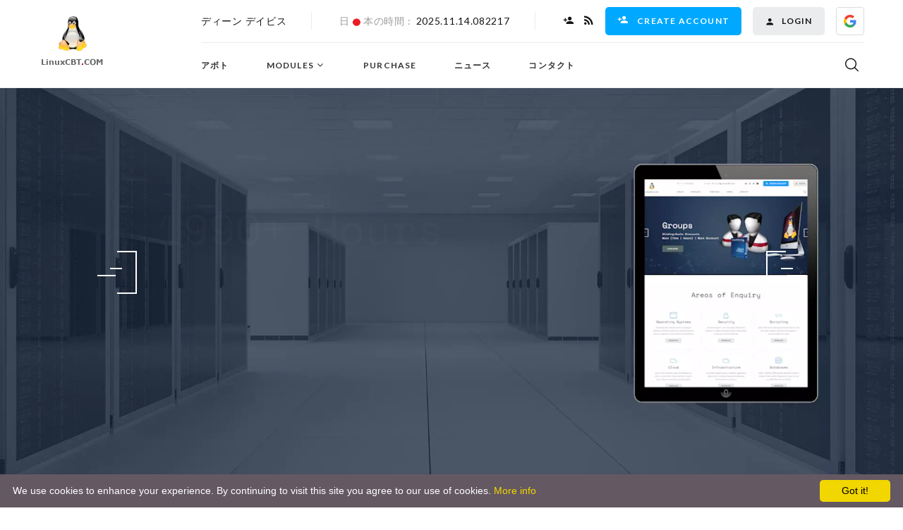

--- FILE ---
content_type: text/html; charset=UTF-8
request_url: https://linuxcbt.com/
body_size: 29427
content:
<!DOCTYPE html>
<html class="wide wow-animation" lang="en">
  <head>
    <!-- Site Title-->
    <title>LinuxCBT - Open Source and Cloud Training Provider</title>
    <meta charset="utf-8">
    <meta name="description" content="LinuxCBT.com provides comprehensive and cost-effective training focused exclusively on Linux, Unix and Open Source technologies.">
    <meta property="og:title" content="Open Source Training - LinuxCBT.com" />
    <meta property="og:url" content="https://linuxcbt.com" />
    <meta property="og:description" content="LinuxCBT Cloud Edition delivers innovative, cost-effective, invaluable, skills-intensive, narrative-driven Open Source | Cloud Training. Learn Open Source | Cloud Technologies with Us!" />
    <meta property="og:type" content="website" />
    <meta property="og:image" content="/images/OG/LinuxCBT_Home_OG_1200x630_003.png"/>
    <meta name="author" content="LinuxCBT.com">
    <meta name="viewport" content="width=device-width, height=device-height, initial-scale=1.0">
    <meta http-equiv="X-UA-Compatible" content="IE=edge">
    <!-- FavIcons-->
    <link rel="shortcut icon" href="/images/favicons/20210319/favicon.ico" />
<link rel="icon" type="image/png" href="/images/favicons/20210319/favicon-16x16.png" sizes="16x16">
<link rel="icon" type="image/png" href="/images/favicons/20210319/favicon-32x32.png" sizes="32x32">
<link rel="icon" type="image/png" href="/images/favicons/20210319/favicon-48x48.png" sizes="48x48">
<link rel="icon" type="image/png" href="/images/favicons/20210319/favicon-96x96.png" sizes="96x96">
<link rel="icon" type="image/png" href="/images/favicons/20210319/favicon-128.png" sizes="128x128">
<link rel="icon" type="image/png" href="/images/favicons/20210319/favicon-192.png" sizes="192x192">
<link rel="icon" type="image/png" href="/images/favicons/20210319/favicon-196.png" sizes="196x196">
<link rel="apple-touch-icon" href="/images/favicons/20210319/older-iPhone.png">
<link rel="apple-touch-icon" sizes="180x180" href="/images/favicons/20210319/iPhone-6-Plus.png">
<link rel="apple-touch-icon" sizes="152x152" href="/images/favicons/20210319/iPad-Retina.png">
<link rel="apple-touch-icon" sizes="167x167" href="/images/favicons/20210319/iPad-Pro.png">
    
    <!-- Stylesheets-->
    <link rel="stylesheet" type="text/css" href="//fonts.googleapis.com/css?family=Lato:400,700%7CSpace+Mono">
<link rel="stylesheet" href="https://stackpath.bootstrapcdn.com/bootstrap/4.1.3/css/bootstrap.min.css">
<link rel="stylesheet" href="/css/fonts.css">
<link rel="stylesheet" href="/css/style_20220920.css">
<style>.ie-panel{display: none;background: #212121;padding: 10px 0;box-shadow: 3px 3px 5px 0 rgba(0,0,0,.3);clear: both;text-align:center;position: relative;z-index: 1;} html.ie-10 .ie-panel, html.lt-ie-10 .ie-panel {display: block;}</style>
<style>.grecaptcha-badge { display:none !important; }</style>

<link rel="stylesheet" href="/css/dynamic-scroll-bar.css"><link rel="stylesheet" href="/videojs/nuevo/current/videojs/skins/slategrey/videojs.min.css">     </head>
  <body>
    <div class="ie-panel"><a href="http://windows.microsoft.com/en-US/internet-explorer/"><img src="images/ie8-panel/warning_bar_0000_us.jpg" height="42" width="820" alt="You are using an outdated browser. For a faster, safer browsing experience, upgrade for free today."></a></div>
    <!-- Page Loader-->
    
<div id="page-loader">
  <div class="page-loader-body"><img src="/images/webp/202006_LinuxCBT_Logo_001.webp" alt=""/>
	<div class="cssload-wrapper">
	  <div class="cssload-border">
		<div class="cssload-whitespace">
		  <div class="cssload-line"></div>
		</div>
	  </div>
	</div>
  </div>
</div>    
    <div class="page">
      <!-- Page Header-->
      <header class="section page-header">
        
<!-- RD Navbar-->
<div class="rd-navbar-wrap">
  <nav class="rd-navbar rd-navbar-classic" data-layout="rd-navbar-fixed" data-sm-layout="rd-navbar-fixed" data-sm-device-layout="rd-navbar-fixed" data-md-layout="rd-navbar-fixed" data-md-device-layout="rd-navbar-fixed" data-lg-device-layout="rd-navbar-fixed" data-lg-layout="rd-navbar-static" data-xl-device-layout="rd-navbar-static" data-xl-layout="rd-navbar-static" data-stick-up-clone="false" data-md-stick-up-offset="100px" data-lg-stick-up-offset="66px" data-md-stick-up="true" data-lg-stick-up="true" >
	<div class="rd-navbar-outer">
	  <div class="rd-navbar-inner">
		<!-- RD Navbar Panel-->
		<div class="rd-navbar-panel">
		  <button class="rd-navbar-toggle" data-rd-navbar-toggle=".rd-navbar-nav-wrap"><span></span></button>
		  <!-- RD Navbar Brand-->
		  <div class="rd-navbar-brand"><a class="brand" href="/" id="logo">
			  <div class="brand__name"><img class="brand__logo-dark" src="/images/webp/202405_LinuxCBT_Logo_001.webp" alt="The Emperor of E-Learning!" /><img class="brand__logo-mobile" src="/images/webp/202405_LinuxCBT_Logo_Mobile_001.webp" alt="" width="170" height="50"/>
			  </div></a></div>
		</div>
		<div class="rd-navbar-body">
		  <!-- RD Navbar Aside-->
		  <div class="rd-navbar-aside">
			<div class="rd-navbar-content-outer">
			  <div class="rd-navbar-content__toggle rd-navbar-static--hidden" data-rd-navbar-toggle=".rd-navbar-content"><span></span></div>
			  <div class="rd-navbar-content">
				<ul class="list-bordered list-inline">
				  <li>
					<dl class="list-terms-inline">
					  <dd>&#12487;&#12451;&#12540;&#12531; &#12487;&#12452;&#12499;&#12473;</dd>
					</dl>
				  </li>
				  <li>
					<dl class="list-terms-inline">
					  <dt>					  &#26085;<img src="/images/nihon_001.png" width="19" height="18">&#26412;&#12398;&#26178;&#38291;
					  </dt>
					  <dd>&nbsp;<span id="tokyoTime">2025.11.14.082209</span></dd>
					</dl>
				  </li>
				  <li>
				  	<dl class="list-terms-inline">
					<ul class="list-inline list-inline-xs">
					<li><a href="/login" class="icon mdi mdi-account-plus"></a></li>					  <li><a class="icon icon-gray-dark icon-style-brand fa fa-rss" href="https://linuxcbt.com/rss" target="_new"></a></li>					  
					</ul>
					</dl>
				  </li>
				</ul>
			  </div>
			</div>
			<div class="rd-navbar-panel__button"><a class="button button-xs button-secondary button-ujarak button-round-1 button-icon-left createAccount" href="/register"><span class="icon mdi mdi-account-plus"></span>Create Account</a></div><div class="rd-navbar-panel__button"><a class="button button-xs button-icon button-icon-left button-default button-ujarak button-round-1 loginHeaderButton" id="loginHeaderButton" href="/login"><span class="icon mdi mdi-account"></span>Login</a></div><div class="rd-navbar-panel__button g_id_signin" data-type="icon" data-shape="square" data-theme="outline" data-text="signin_with" data-size="large"></div>			</div>
		  <!-- RD Navbar Nav Wrap-->
		  <div class="rd-navbar-nav-wrap">
			<div class="rd-navbar-element">
			  <!-- RD Navbar Search-->
			  <div class="rd-navbar-search rd-navbar-search-toggled">
				<button class="rd-navbar-search-toggle" data-rd-navbar-toggle=".rd-navbar-search"></button>
				<form class="rd-search" action="/modules" data-search-live="rd-search-results-live" method="POST">
				  <div class="form-wrap">
					<input class="form-input" id="rd-navbar-search-form-input" type="text" name="s" autocomplete="off">
				  </div>
				  <button class="rd-navbar-search-submit" type="submit"></button>
				  <label class="form-label" for="rd-navbar-search-form-input">Search...</label>
				  <div class="rd-search-results-live" id="rd-search-results-live"></div>
				</form>
			  </div>
			</div>
			<!-- RD Navbar Nav-->
			<ul class="rd-navbar-nav">
			  <li id="about-nav"><a href="/&#12450;&#12508;&#12488;" id="about-href" class="about-href">&#12450;&#12508;&#12488;</a></li>
			  
			  <li id="modules-nav"><a id="modules-href" href="#">Modules</a>
				<!-- RD Navbar Megamenu-->
				<ul class="rd-navbar-megamenu">
				  <li>
					  
						<h5 class="rd-megamenu-header">OS</h5><ul class="rd-megamenu-list"><li><a href="#">Ubuntu</a><ul class="rd-navbar-dropdown"><li><a href="#" class="trapLink" data-module-item="TC106GxXLGfIIGwrIksChyNaqv2yB1Q9Rbxc8bw6XvjN1BjG/q/CSHU6lxWQ5u+byknXSKU5rrkNWKlk65nzhg==">Ubu22x</a></li><li><a href="#" class="trapLink" data-module-item="b+7bD95oEuUwJz9BZ0gExuj9lyU4hTeVq2DUV4fUxjMStunqjBBXVtRFMh6yaSuZevaaSNqcQTiGzE4Z+GXvcQ==">Ubu20x</a></li><li><a href="#" class="trapLink" data-module-item="n1EInOp4V5hHQBXTekCKRfPidkm8HJIY8hJgvSNI1dV5u6ybS0SZv/F4nrbIOPVDCdhAb2NN/yoHcQieMJtO5Q==">Ubu18x</a></li><li><a href="#" class="trapLink" data-module-item="v7eroMHuNMSoWQFeVHOoJPfnjPzRLh/5+IDojwsGSwUrbRic7UcGw/75hlNnk69mgTxizME5nPf0TuQU3ezacw==">Ubu16x</a></li><li><a href="#" class="trapLink" data-module-item="VRo8BSTjn1Bn8npSBX4NrioxfRY0jvOMB57iHvzTbQS0p8Zdqsb8l83AHHHyzVDhphJxcaPRMrg4BzWUXkZnaQ==">Ubu14x</a></li><li><a href="#" class="trapLink" data-module-item="jbvFpo3py9UVg1/QcCm5bYgYLhOImNqmjUxpCZ09OlG5lUdbcPiNOmYaGR6SrBzTgs/MNkCywdScOENoQlGGLw==">Ubu12x</a></li></ul><li><a href="#">Debian</a><ul class="rd-navbar-dropdown"><li><a href="#" class="trapLink" data-module-item="mrWkc9bFbbjrit3dbdpgUB1WPa256sdypUc5N+oW5rk4v84UpT7XpVITgQFt2jeIEIUQ8vaPH1tuu3j0gVwujg==">Deb12x</a></li><li><a href="#" class="trapLink" data-module-item="lqRaeCE6pwc8HE/8krNVB70wQr7tuDXHT/jT553HpRFWMVVvp7sD2e0Affpie6dgcCeeI27p41V+W4Bpy3aVfQ==">Deb11x</a></li><li><a href="#" class="trapLink" data-module-item="8L8B0PzTucFMnA7bpfixDBo+/cN94sv8NawH3Wkww6EwHkXOvYSIniA867+Pz1zR5idnE7oT/6wM67sjAUYaIg==">Deb10x</a></li><li><a href="#" class="trapLink" data-module-item="dyQa8R5btik6jTzU0T9XjiUzVQkVI6+mHxA2GG+El0oJ3ms7eLldKmnP+LXQAjIpFjSKhrIydh8yNdhNX+kUKQ==">Deb9x</a></li><li><a href="#" class="trapLink" data-module-item="cRSXkan+Fzju3T5ZtIKe75HXE+LHKiEXPgRQYDpLUqm41I+QLcLfBoohTo8XbE4UfwBcqHJsSlQxxzblthC0IQ==">Deb8x</a></li><li><a href="#" class="trapLink" data-module-item="yfpT7jt0L74e0XAb9MuRx1W+doenkVkAH9LR1y4T+SxNDV95Auh2mcXBWBuVrgnLgUTSXeJtmgTibzEWmZ+mPw==">Deb7x</a></li><li><a href="#" class="trapLink" data-module-item="A/wzI+h8xu98m07dzBrOte5qEA5A2EzMP9758CH7uZdTrPNGmWCbSDniFQ4eS5XRySzSrVuRpbSlHqDREBxYlA==">Deb6x</a></li><li><a href="#" class="trapLink" data-module-item="/D4o8F6AKfP6Rnh4Lk+65cbtoykeKVOnmTWTRl2dCvGB7m+oxvkfbEfUKovoljteaguKTGeAIjOHnIK55NXvjw==">Deb4x</a></li><li><a href="#" class="trapLink" data-module-item="h8qjxNY6LErMRTSec07agRFYGcsIFensl7JTQYRkeXTheZy01hEE+NG47PFrR1Qi1G+vBWm/xr9PucGO2MwxJQ==">Deb3x</a></li></ul><li><a href="#">RHEL</a><ul class="rd-navbar-dropdown"><li><a href="#" class="trapLink" data-module-item="Z66XhtjK72xoMlcII+fVRtkiajHR5Y+lGsEY9H4ULUaJvLNAd06kfJHKNbKhPNNbr+VqrGAWD/XO1jnLKjgYxA==">EL-8x</a></li><li><a href="#" class="trapLink" data-module-item="2HJO7VbwQxev+Dn0U/RUxqGOCB4qZF4Ee+2B+o4wYucNAdt4LRvPyNnh70aNsJSrkN1WjuOoIYPXRkBTO6v7ww==">EL-7x</a></li><li><a href="#" class="trapLink" data-module-item="deqCKp5U/MvJcnrIT5+94tHHA08vjjAo+uEPHiUn3h92kqG6yZ4cOw/9NK74h3sJK4sYmphhtLm2igae2k1HoQ==">EL-6x</a></li><li><a href="#" class="trapLink" data-module-item="0Is9vZ/CInbysoFjuIX+z+/l1AR+ouNXWmq8VHbvV7sBsww0HX0FgFnhDjVk8uiLQ5GmdywwQmv7bb7/xGPj2g==">EL-5x</a></li><li><a href="#" class="trapLink" data-module-item="EYnnC+hKdZBITrVe73ectEChF3NN2Qq1CW1UhWqOpBi465pD+pw1r82hbxZJgaEmoBTYS4Dd16RFT6r6RdfOFg==">EL-4x</a></li><li><a href="#" class="trapLink" data-module-item="imVBREGuxMtIbc7jHVQ79nxtiBRDquZrmNwn/XgVv4K0LuYNsZVVf9tBWvtfPRcWHiCKoAAbmuUGj2ZBnyUnrQ==">EL-3x</a></li></ul><li><a href="#">CentOS</a><ul class="rd-navbar-dropdown"><li><a href="#" class="trapLink" data-module-item="WvnZRd69YeA8sayvG+lxDHRtFxyf+F8pLb/etTM2J91xgRZkdIDjfPdouOSCTdAtCM0xn4mcnfsxnZTsIgAoVQ==">Cent9x-Stream</a></li><li><a href="#" class="trapLink" data-module-item="XVSRFZqhPGdWZGxsttjKzyDV+fsWk6yvVT/ZTG+HRbH/3AVgQRLPbARL7OWnaWqKdSbKpxlH+XFF7AMpJ2Vvsg==">Cent8x-Stream</a></li><li><a href="#" class="trapLink" data-module-item="PZPILLVqrjOj44siF0qoavrXAdCW/yuBO7w7+2MY4vtZYNnWnTWgcwOLu/rc4ofskE5Kh9BEynaIVlAUb5bt3g==">CentOS7x</a></li><li><a href="#" class="trapLink" data-module-item="1BAARrwvk7NQZ08Am4PYxd3zJ4Q9u1mA3peqn1FbFDmgB8w5PmWqk0+4QELkkqzQ9UZFhB0J8YJKa37zLdWSug==">CentOS6x</a></li></ul><li><a href="#">SLES</a><ul class="rd-navbar-dropdown"><li><a href="#" class="trapLink" data-module-item="+7LjQP447/Vsgq8ztng38dxF5JfCk5DjCJqP4pkScB0msoF5n/LhGokXvvo/umbhZT/tfvmyHr94Gv2R2qQHYA==">SLES-15x</a></li><li><a href="#" class="trapLink" data-module-item="XgF43/EY6wWI7T2dCIzOaxPVcYzXGSHIO8jMRpZu5rm/8/f0Z9sf/mWAQsvveHlQKif52kOvqHqJads69zUiEg==">SLES-12x</a></li><li><a href="#" class="trapLink" data-module-item="umACOQJL3kXxcAqInpEcNsg1x2IEXFeckRdP1r7SRUdjT0qOx2P+mhfdoIxVqU/a8mOIftzOhDe5eGYS5gfmzQ==">SLES-11x</a></li><li><a href="#" class="trapLink" data-module-item="PL10XKI101tf3fFP6HjdwkpsKPRbSOhUk9VbVHB/xB3wtiyXr1IyP/DJKl2rkbvFNv0I2UA08wvAisGOxFfKrA==">SLES-10x</a></li><li><a href="#" class="trapLink" data-module-item="G9OEVrFIwijVgKKfDTPj9t5Ckh9Xj1pYRCAQtIbgt/XFgbDsFSF/o3AMAM80SJJkXmvLTMGK2WIt+aIS+RAjRQ==">SLES-9x</a></li></ul><li><a href="#">Solaris</a><ul class="rd-navbar-dropdown"><li><a href="#" class="trapLink" data-module-item="i53nt55yuJJXJjWBySyfJfc3tezPmlBIZ6lw91x0gwLGERNJCA5necZ7wavkWliM6hU0LsSB7NLg4EBS0+SQGw==">Sol11x</a></li><li><a href="#" class="trapLink" data-module-item="4/zPbKZ4/k6yAgojmSR3/LxolVG4dBnyeJfY51M3ICuODeoFoYagrqJ5Xc3nLZ83+NnzH+v8EgzSn7DbV6Zsrg==">Sol10x</a></li></ul><li><a href="#">BSD</a><ul class="rd-navbar-dropdown"><li><a href="#" class="trapLink" data-module-item="Bzy4gK2DtzTimxbtiAtR2qljKOFYTq411I8eOyU/ZI4o3cUMT1gbnFF+3P6zU2yVaxOsnGjs1xEje9rWHtMmeA==">BSD13x</a></li><li><a href="#" class="trapLink" data-module-item="I8qaS5FDL5JY3P414H4V44l6K1aoMskTHgaYN5e0WLNDmX3YSJkzn/b2UaCwB4+T61WGjxhaAVbBWGeBUnyF6Q==">BSD12x</a></li><li><a href="#" class="trapLink" data-module-item="/tJxz64u7dKK5WlQy2vzA6GWABcykoAqUei2QN/PjjU9knCW7XZ9NTCI9Ks/xMqAea6ff3owJS71bShUDa1B8A==">BSD11x</a></li><li><a href="#" class="trapLink" data-module-item="Bv/hazZsy2ohgnb00shzfzbQhS+s5f72qSKPM6OJ1KxtlzGQCrUeNvGXfZk9rif4DlUY7kxDCn0S6AS149Kpxg==">BSD10x</a></li><li><a href="#" class="trapLink" data-module-item="v5+JQGszO7kqWi/PMucBsTHHOktMWv46H+UCVXLeaYBu/z5gUMQGU/Yw0j+GObbREcA/j4RmLcI0NUqJGgUivQ==">BSD9x</a></li><li><a href="#" class="trapLink" data-module-item="jAj7LxoYqx/pmFyp79JheByq8JX8O3j+bixKTZkMKZFTI53Mw1+Cx+q5XiihAHFkQNtXpQF/KC/wVENihWqzgg==">BSD8x</a></li></ul><li><a href="#">OS-Misc</a><ul class="rd-navbar-dropdown"><li><a href="#" class="trapLink" data-module-item="9ehqibxyh2pSFUsmTXZTAK2mgxviIySXy0hxstF4gSEB5izkPg59PPnbzmPLPBDBEjdfmfN1v8jvc7GB+F2nEA==">zsync</a></li><li><a href="#" class="trapLink" data-module-item="k4hyX36Xo+Zxh0KluJrVzHXNVhXbyzVaLfQgSDiVB5kF6FVAbQZmbWXwigAzQ1nVBAMa4Jdj0zEvt3CsNqwTtQ==">7z</a></li><li><a href="#" class="trapLink" data-module-item="+726aBVtxZqMycmWsDOEn9sy5KCNW2hwtlxTrKvf6sV2G8TQo83m3itJSdRQKionYYnKAamucjbfnnH07iJhJw==">find</a></li><li><a href="#" class="trapLink" data-module-item="trpEV8qVoy1Iom1OFSoa7WAMFhuzvPnaWkWizq8ApYzFcnpPGeYquW7UP+V6Ygph6rL3NH6WVecPRCpEvICdVw==">argV</a></li><li><a href="#" class="trapLink" data-module-item="MJcUHa966k8niL/Pn2ZVv9VjROgJd6Q1gS9obE0i+kfcMihiLNUb286dcI7Jh1TYXHwx/mgaHv/TBMdSK+tlEA==">WhiteSpace</a></li><li><a href="#" class="trapLink" data-module-item="Y9xOleQOoSIViGyCddR2RUnGZ2zFD9PkJNUvogsXo27X1F7Bd82cJcuK7JYFeK2ykU/LtKp+gxaXDprCKrCG+Q==">JournalCTL</a></li><li><a href="#" class="trapLink" data-module-item="z8WtGssjNHudQWsny2iFDDOwNfcNpelWb97Qd6tGx6NkI1jM0smXG3DZunFK0IJ65CWL5gFUIYzDspgrta4Dgg==">tar</a></li><li><a href="#" class="trapLink" data-module-item="ueq3b/uHWmACPTJyscBVhXqhTD2a80JT1jk2iTPUnz5kTq5znRUKbgUfgRfLxJ1w+YC0N/rsZEwcls03O906vQ==">dd</a></li><li><a href="#" class="trapLink" data-module-item="XttEIqvHSqGvQcWV4cHH7/lSw76++GzsjVC26qkHRT0tjh/c1co2mU38LrlDsLOArD9wZvZa44xYIXYy9rK4hQ==">SymLinks</a></li><li><a href="#" class="trapLink" data-module-item="d0PIgYRGL1kIv1b+fE2XOw4Qx64H/7CdgN9OWTAu6CK7ZNdsD6c8b2oFfDAsKUxEY6gMoMSvu3BL3Tm63trDyQ==">Base-Name</a></li><li><a href="#" class="trapLink" data-module-item="6GiG3QVg8pLWGRlQfMjxuZSDotaQz5aJblUtZRo4YL4xM0hQBK/OYu1xfUwhC0PN0XBneiOE5MeEzVrtErulWA==">GParallel</a></li><li><a href="#" class="trapLink" data-module-item="mPVtmje/OrkqouJENoz0+VDLkoai8J07yvEF8jRga3r5chv2ljDFcdJPM6a1TDYjQ7wUWAEYTVDyIv0X86b3uA==">devfd012</a></li><li><a href="#" class="trapLink" data-module-item="2oGTtrx3vSoGltLX1xcZD5697f7SaZ3H4CpJxAbRMHffQ68WZtp1zae7nfY9fy2Z+o+tM7grhdPCnE206cyniA==">devzero</a></li><li><a href="#" class="trapLink" data-module-item="tf0rYpnoKM0xP0uDPr7EC05wKahg+zslVXHCEDGV7cCg9U1KVjPoErDXPV+w3x+4Qcsp8ManqfWyXxiECSu5ew==">devnull</a></li><li><a href="#" class="trapLink" data-module-item="4SXwqr3CVsim38YVLiMsd04h5UlUJbWWxPp92NDfe8Kfiuakd7lEcjZpuULQM/n6Ew9rke89b8KkhqkWHyGdZA==">rsync</a></li><li><a href="#" class="trapLink" data-module-item="9KNScw2j2joyGWzNm0e3XvPYI/mzhcftNbXGQ+owXOGUrOrwEM6UEhnbmXkr6uonvAGcTSBteB95BJPkfAjjtw==">strace</a></li><li><a href="#" class="trapLink" data-module-item="FxWUNKhmyC/FWruW9ZBJqekuhmrzXjTqhfg7Ew7b7UOVx53SZ5BvrGxWVlCuS84J2REY14U9EaMUHXIRiUdxwA==">Deb-Ubu-Updates</a></li><li><a href="#" class="trapLink" data-module-item="nCCFbp655VPpq1Cd7a/hvo7fl/paNOL8teUfGZ2bmn0hblZ93ebAzy6h0DM1HXudBePTkqtlCMgkqe11yMAd5Q==">cURL-Win</a></li><li><a href="#" class="trapLink" data-module-item="5YhnO/iJAsfZ7fmBOiTfkbrDQOkNrmQx7vyXyKp3SIKbdyycm2eiIP+eI+BNEdpOyGfPJzWOmlba0xbu36ZO2A==">cURL</a></li><li><a href="#" class="trapLink" data-module-item="dw6vt2FrSO+q10LT2CPeHfKxMXbU4s8v1VBQEpmmNPvsxLwF4sPXQaomWzf+D+6yf3oogXtLbMJ//EywZ/62lw==">LSOF</a></li></ul></ul>
					  
						<h5 class="rd-megamenu-header">Virtual</h5><ul class="rd-megamenu-list"><li><a href="#">Hypervisors</a><ul class="rd-navbar-dropdown"><li><a href="#" class="trapLink" data-module-item="Iu7wqvOvzW2/+JBb5/6pUgt69R3G5M8kQLnpSoFygjAN63Lr8INZNa3/JR08ASTHQrfmsGZwEZYqYpseKeLGTw==">VBOX</a></li><li><a href="#" class="trapLink" data-module-item="jXILNcZnnWluoVpruvw3Uk8PdWULmi9xUE3mlb9gBbfkvIN4LPHv7aOC5ZERNTG6ddTR04V5OCYBLGKxHn79xA==">XenVM</a></li><li><a href="#" class="trapLink" data-module-item="9BgGtkdAnJgdlje4TniCvs4btGYQQPZ2RrQzd/s6o1wcJ3mTt3qNwMuRrrxaree0g7Shk0Nfs+8i5cAB48glgA==">KVM</a></li></ul></ul></li><li>
					  
						<h5 class="rd-megamenu-header">Data</h5><ul class="rd-megamenu-list"><li><a href="#">SQL</a><ul class="rd-navbar-dropdown"><li><a href="#" class="trapLink" data-module-item="BeuYLqD3o8/k6YjRLzeZobb4LjIQlmTJPIYGtnb1oniMIu64dV5hXTlej2OIQnHBha8nUfMy9f52a3djc3tz7Q==">mDB10x-Repl</a></li><li><a href="#" class="trapLink" data-module-item="oQV+BSUqkeP7VCsaLgDjD43dVPhB08cX3ZdZzLodmW9w1GqXl0bWPEjQRZ+sakGBgNh9UWKmM6uX5R71Ho1IrA==">mDB5x</a></li><li><a href="#" class="trapLink" data-module-item="8sC3KvygKbgW8kpkLioQCJTlYt8S1goPR0qQonTDgmm7qiI6NOFtc+lePyKG1v4r1TF/HFex73TlCMyBbqwbww==">PostgreSQL</a></li><li><a href="#" class="trapLink" data-module-item="2+4pd6XlS96YmMV+WwM1cn0JHjdvhNZNtvPFLTuJNacv29/zqxEAkFyOYEK292E4moWkfBUw8PfAcDvJI5n10Q==">MySQL</a></li><li><a href="#" class="trapLink" data-module-item="18W75lgJNwnD1BZuwmHyx39K3NGwx0jwWewG6ABDJZw1tb8D8fPVMYm1Pnimv5Qt5QxQDFbKHAKN7Y32PWoMaw==">SQLite</a></li></ul><li><a href="#">NoSQL</a><ul class="rd-navbar-dropdown"><li><a href="#" class="trapLink" data-module-item="C03pbqlAlF++PFkSs3g1pN/snHhvNiXbGUS+cyg2udfma4NfKh7khnPdXs3Qm2d+jDi5uYURVCu03M8ZFtBCdA==">RedCacheD5x-Repl</a></li><li><a href="#" class="trapLink" data-module-item="boxTUghREXvFfhnQ6DOa+t8CQE7j4xlDMchYX4eyJAcjsSTQTTWv8DFcn4smmy3IXiiudCxzPJ5Cv01CW4vPBg==">RedCacheD5x</a></li><li><a href="#" class="trapLink" data-module-item="T7Zl6xXupuMnNFU8uSdkadlWimqNTqSSpZfQqLHO9KQWjX/OgDFVnpnbH+iy1aFmrRnDeMzZafD9mbX4BECdYQ==">RedCacheD3x</a></li><li><a href="#" class="trapLink" data-module-item="J3kERnXzsjlh/G2BlycdPkrvBN1zaLyCcWZE9BIGx5hLhkc4xACs9LWIJMH1FZBJ2kUReD9q8TURNlh1X3RY3g==">MemCacheD</a></li><li><a href="#" class="trapLink" data-module-item="TXpsJLLZitLcqY0XZHpOT8Z4yPzrGu3wgmkVC5Gq1Znl3p32HgwBBMNQ1Ug/bzpwtI1KcBtZAv26BnYvjv01xA==">CassDB</a></li></ul></ul>
					  
						<h5 class="rd-megamenu-header">Infra</h5><ul class="rd-megamenu-list"><li><a href="#">HTTP Services</a><ul class="rd-navbar-dropdown"><li><a href="#" class="trapLink" data-module-item="dJ69V49K8lmSmN8EotMiqWcBk/WsRJWJWt/wt3cb+zIsuoisW0+IaigqLWJ51ijONgbZqqhHMwcVxFCTzP55xg==">ngx-regex</a></li><li><a href="#" class="trapLink" data-module-item="oSw5xDPMvMS0FNm4qgUqoRKWCiPn0uNpljoUFtLJXNMlBXsI6+J2n9e3elX93zJqGJwSBkacA5pT8ucpPfWCkw==">ngx-rolling</a></li><li><a href="#" class="trapLink" data-module-item="50ELik/GuOcHdT/9+RNhKG9TPFvmjTJdimvzwkRxZFcF5SZ9/2d3OAExtY+Eq617HsE653hJTg5hx5B9x5t/Uw==">ngx-location</a></li><li><a href="#" class="trapLink" data-module-item="+604nwpT8EQmJsM7VFCKmO8ET2xVSfjiRFWmghP44wgKge1c3AVxHIl8TloIRgkN/HwdmgUH3fAZAqbmi3uHWA==">ngx-mods</a></li><li><a href="#" class="trapLink" data-module-item="zg7QiU2nduHmmjTViMoaqPuQG7L6SvxHj7qu/X9AG/PUEMD8m3lTxXy/RrnlUNjFJ44CWosN6SiDzwzthj0Jhw==">HighProxy</a></li><li><a href="#" class="trapLink" data-module-item="PqP4dTevXuDBRySH23hS3mmuOdkk0/thgY5Gy67mecydvPsa1GPBWzl++5DVo0jiKJ8kshDTKGsu6XdxDu6+EQ==">HTTPD</a></li></ul><li><a href="#">IP</a><ul class="rd-navbar-dropdown"><li><a href="#" class="trapLink" data-module-item="PGpKu5IoGpHdiXOBxAqn7TCpgCs9/2QsqhGE6EeCepr7/NBuHZflTr+K+IU0uDL8+WeAgebfHjJ23BYSn6WkvA==">IPv6</a></li><li><a href="#" class="trapLink" data-module-item="SS/KB8hCcaWrFJMPn/tJZyyz16WPdH77ZB4y+isQlHToBkXleIRh6E3jZLZU1+wyLI4+36X0b0ggXuhrZsEO4A==">IPv4</a></li></ul><li><a href="#">Config</a><ul class="rd-navbar-dropdown"><li><a href="#" class="trapLink" data-module-item="4SXrNNuCqmcjifKsD1fsZVmCCHvjSWjL7p3eAbD9W6+hYJ0z1330DlshxcmfittWn4QG3XdCboMNuBkjsCHtxg==">CM-Ans</a></li><li><a href="#" class="trapLink" data-module-item="2SSlbPs79YQvW1A//mWWOiZ7h8noVvNzS1l5Dx0jqyo6023z8Rz2PwQEaHi+tATuZq9KF7KDIOSkiO4plffggw==">CM-Pup</a></li><li><a href="#" class="trapLink" data-module-item="KvpWD9XqcfBgZggWnoHiwwbVUeUyEhVByLykHQLPREbcNIMP5ruVzB8vOxJIWDSvqN+AppFHzq9B8JsJ3Kr60g==">systemd</a></li></ul><li><a href="#">Volumes</a><ul class="rd-navbar-dropdown"><li><a href="#" class="trapLink" data-module-item="SNstkWKn7hg5+oCYtEuLdO4qKXWV8kBLcNBYqQuDTMg1rpB34n+uyFc2HbDEwei/4y8fYbVHIF8+9S6uU8WeGg==">GlusterFS</a></li><li><a href="#" class="trapLink" data-module-item="fYHRCVDeDBYreGxXtEG4c2oL7K4bFC8CMiqHZf1n+G5C32CH1hTaCfFQJjNgOlcjjVvhis/+orI7QvtwwRSqWg==">ZFS</a></li><li><a href="#" class="trapLink" data-module-item="lRQZ5NU7Hj06dqbQN3qISX7WPH84sAbx+IvNLGhrUE7d9Bph7RIOvNYE5TLw5V963GS/vkr6HVQSr87W0swRkg==">VolMan</a></li><li><a href="#" class="trapLink" data-module-item="vOHGmYQV/YnNWRjs+a7eW1Wvc+xFz+W+z7B9qzg67Kd+8vIUt+VxI61lwLjOcMT/5j/5M2HoAFgLdg9U1fmPIw==">Block-Replica</a></li></ul><li><a href="#">Monitoring</a><ul class="rd-navbar-dropdown"><li><a href="#" class="trapLink" data-module-item="2FIvGbUTdh0Vetr0nKQa9HNh6DonL4trkaF3loqZco+NdLqYS26blF8d/IULgSHgmHWesVJci5I3euQV7fcfyA==">Moni-Nag</a></li><li><a href="#" class="trapLink" data-module-item="7qLzO5Cf/YOJMMrbnnRiUgg5jsgcBObdu1ekIC0YvBpS4uWjkiYGvBeyNq5fZgy4+ljO7gf4wY75t8DIYVCGgw==">Moni-Zab</a></li></ul><li><a href="#">Infra-Misc</a><ul class="rd-navbar-dropdown"><li><a href="#" class="trapLink" data-module-item="dM5ZinCkBdsq9Q09KwlXuTWOG8OIHwsGJ1wY1+ReMwbl6GkVeRegulHW7wA6gpjNq7mtNRTQG8iMr6ECeaRO/g==">SysLogD</a></li><li><a href="#" class="trapLink" data-module-item="UCLe36EWVgRBUX87aB+vPygzRk8bSJTaaLVsbhH/d7ord3Dwty+wQAictUGWr9MD59QQDqOXhiRDFTgi2mOe7g==">Sockets</a></li><li><a href="#" class="trapLink" data-module-item="o172H3mdT4Tea4b1J++VZ4+B06fp9Mln7p7fegNaJvLYtg+rqNRC4SNLK1twXV4TG+1jL0OM4kwk17sVEd0YwQ==">VSFTPD</a></li><li><a href="#" class="trapLink" data-module-item="X/ovPESTQwO2vkNdrvL7213Cv4ffHugj/FVr2DkFRQNy3sUqpP2X73GmO37gqCm+YTnnk1CFJ4r9JudwQIb8MA==">VLAN</a></li><li><a href="#" class="trapLink" data-module-item="ROsHrVxU/+/KxTMrXSFNhztbVhJ+KhREPAA9I3GCtztt3JH10UPC8D0al2C/NR0l8TxJFzBDK3d95PrtK5mXzA==">NPING</a></li><li><a href="#" class="trapLink" data-module-item="0vowSJiP0Pe0M2t+iGieQoBOUDyE6uzT8qcbRqoqigHr44iA0QGb3AXO0n84V54MKMyIivwqSf/zDgBI8YQL3Q==">PDNS</a></li></ul></ul></li><li>
					  
						<h5 class="rd-megamenu-header">Security</h5><ul class="rd-megamenu-list"><li><a href="#">Basic Security</a><ul class="rd-navbar-dropdown"><li><a href="#" class="trapLink" data-module-item="W2kknhoZW/b+q6zVmmxdVrytHNGQVftvuThZRHK/7F8t2rJWrSe7zWoqBH1OR57OxAf0+8JUH5Lc5zPVL8RwzQ==">Perms</a></li><li><a href="#" class="trapLink" data-module-item="lBAuGxStEWq93CzoImoUN2V71niVU8uout3Yw2WNh92WRsMKRPJ8LSwAFFTYaGxBmWRBRAOwG+bYIotv9vTdtA==">Basic-Sec</a></li><li><a href="#" class="trapLink" data-module-item="WFK5UW6I7g2APFZJ+0+dny9isFS7/NE6h3DOYTzVpVkYuHlS6/OxIMopQ1RBqlR8Tm7cs108jAaryg/aXfgPCg==">Proxy</a></li><li><a href="#" class="trapLink" data-module-item="o3HuLsFq26kaXMX0DG494fsnBIFjp464LZj+Rajj376iJ4I45vJt5ExsdX3eUX7+s/957EDVL39eqAzL39R4Kg==">SELinux</a></li><li><a href="#" class="trapLink" data-module-item="F6+4E4sWVsjRz8Tw7CTh5YNvT3vehXbCyNP537RR9gkcbUXhMcf9uMcP0T2MXHjp5soXFG8oh8zqPLy1YmcrPg==">NIDS</a></li><li><a href="#" class="trapLink" data-module-item="htvTEfIZMolrQsUA6hZfTEPpDB4Ccu1BTh6pgpKe6DjiD7mtexbDJtdhEXb8fXq/3hEdrl6tRiRQCeHOjag+xw==">PAM</a></li><li><a href="#" class="trapLink" data-module-item="WH4pAucGvbH30JHqQoRxIlbOw9DgFt0xzEYeVyLAfjD4MuUTZzjEBIq+0cpRsXTLi0sxTjasp+joUuDcX/WdlQ==">Key-Files</a></li></ul><li><a href="#">Secure Comms</a><ul class="rd-navbar-dropdown"><li><a href="#" class="trapLink" data-module-item="KUrsStjpono4SrKFprkPexAEcKCoKdu4ruv3O+YC3rSfRk3IlU3vrzGeTD27Wyd1nDzAQxzLN2Mv4GvtuRyYhQ==">OpenPGPII</a></li><li><a href="#" class="trapLink" data-module-item="ru2Y9qcwF489Qia/jt948rlihXpv54ipgaLsjW9G5ZtVpmfHx+Izl8Azfc6bPxxmNvBguvOkExYvexgUXgr1XA==">Sums</a></li><li><a href="#" class="trapLink" data-module-item="PzCNTxjXOfPATMmEHSCne3mI7fVU8m+kjohGl12ktYxIdhjIvrpflrEGLs4HizVM2Os0Er1I/Buo7Y2hqYOGFw==">SSL-TLS</a></li><li><a href="#" class="trapLink" data-module-item="e8Bx7gjlLmavRN9JW1au7btqqwEVya8MNxsghsW2DYJBt46TswTvcytJSJ9aMBb+HGZUDfXDojO4bWilBSQG1A==">SSH-Vars</a></li><li><a href="#" class="trapLink" data-module-item="xSwDqgJfhypDLwgZtR6yymdoweLtBaJtgMb5qperYCK0KnMV03hJdFZlqiRuaWJoc/YG+mHc4ZvRtMFr9WMlhw==">SSH-Win</a></li><li><a href="#" class="trapLink" data-module-item="ZangGLiVGkaaruvxOFsp6zoeWqarS8qiI/nfhgj3HBGXhA8thjoNSpjNcD4LPD3SobpRAtFcGss9uJ7BrbnkCw==">PuTTY-SSH-Win</a></li><li><a href="#" class="trapLink" data-module-item="zQkPNl1cJvUJTB7fZlR6I+6dn2Qk2xoWQwtu9RZQxZe7LDUVcEWZJgWe4qKLIuri+UwXvvyuxGEEDrCl3k50Cw==">SSHGuard</a></li><li><a href="#" class="trapLink" data-module-item="QLGFozV2loLtAci1iMMtRf4tH9PbYbu2xVB5d6O9yNEBmETo5QoED9hy2f8OwoNyjfdoFldcdNiSXRhzao7haQ==">Parallel-SSH</a></li><li><a href="#" class="trapLink" data-module-item="7qpq7Zr6lZBqQ7l/XIIO9oIqIYLGmwfsVuspCZ3Fr9GicZN/+VJNK+y+aWrg3BYrJBz19QQTOp1CPM6awk4g7w==">SFTP</a></li><li><a href="#" class="trapLink" data-module-item="aCtrekGgHXJL2CxWCtX7v+1k1QYhGlPYw0pMjQFZvcG+DqknDnW4dlcuv4hzRNM4oZKAVZbxfpK+C7Y2/UgDRA==">OpenPGP</a></li><li><a href="#" class="trapLink" data-module-item="NhWLDaS0gIETZFYTdJSZRA5/JMUzE4OEA12yWTldAmY3Uv4Wq2+m8v+nbfN6L817ESYJ6ayWZ40EsHw39hmGww==">OpenSSHv2</a></li></ul><li><a href="#">Firewalls</a><ul class="rd-navbar-dropdown"><li><a href="#" class="trapLink" data-module-item="a5kw19wusAEkUFLNOk1zBcv7pNi/vcX8Fq/CJwhzV/MOXjWlC0RBHw0ldZEkGOdVFB5k+gSy8lFOO3bMBaDhHA==">NFTables</a></li><li><a href="#" class="trapLink" data-module-item="KqboZswABazMhRPWfEUNWcQiXqaR5+pSMcwKl4jpg/AmGNd+h0RiaaNstk6I56K6J2eq8+5VooMdrM1KO8QKGg==">Firewall</a></li><li><a href="#" class="trapLink" data-module-item="meSP0KTuTtqkJHljenz36yMzMDk5IhrZav/6S00Hu4ik0R3IXCLMGSZkjWIA4+eJfmoOb7s9tZc99YTXuIPHiQ==">WebScan</a></li><li><a href="#" class="trapLink" data-module-item="oIZ4FrSBaTnxzHTVaCNEhuok6Xk2whAw18RJPBSrHE6jFXIglLbMdprhppyva8ad7giaSl6bgAu1B1bPiAyz1Q==">OVAS</a></li><li><a href="#" class="trapLink" data-module-item="GcF8Pml8BWGOqoZeEmHRf9T9iwxyl8QsnaFOvJ7T06sUKFkut0bTuluNZfEfaKgVn7Ut2eNj59VQhO+jXThvBg==">pFirewall</a></li></ul><li><a href="#">Packets</a><ul class="rd-navbar-dropdown"><li><a href="#" class="trapLink" data-module-item="hIdTOsHNqfk4kMuyp0smhV6Pukin3krMzIeq2DL5Rw4/h5UAbA3PCv1ti1Lxqch5IYDcHBRQOYeRS+djc1FYYw==">TCPDump</a></li><li><a href="#" class="trapLink" data-module-item="6w2gBDMOztjPeH9XheXbHLrHl6xcE1EZrgCcI4Rs7OuqwWesKgQC7w92Muh2oMToRAJJCo2p8Ly3iau+NMF81w==">BPF</a></li><li><a href="#" class="trapLink" data-module-item="4Ebak+LvbGZTHO3dGW8QcARtkZm+Ueeha3oacMl5VOn0rPhfo/8RNPTTURhTtjMaDXs78oEbp9zXQFJxj/rmvA==">PackCapAnal</a></li></ul><li><a href="#">Reconnaissance</a><ul class="rd-navbar-dropdown"><li><a href="#" class="trapLink" data-module-item="gOQFF/MmJjjJrlFG0uR3dx3+NIkVBCWJNVITh4SVaUcg3YpRdoWPLbuhn8lRX6n7LhbWRJ4HF1wIJMAb8PC3/w==">ReCon79x-Win</a></li><li><a href="#" class="trapLink" data-module-item="04y+sEL8MmA3EeJq1SyMj2wNCUvHeDEr0xyW/ACEuLsK2SlD/lBsYe9V/2w7qi0pKlDC8mSK04HJoXC0ogIvKQ==">ReCon79x</a></li><li><a href="#" class="trapLink" data-module-item="fLEgL+gffEkfLVQI2qyB85v1Z+lHkt/KxxybRok8a1Xwi7LcPY69FJbvvrw0P2JAl5/5leYbEKnyKm5VVap15w==">ReCon78x</a></li><li><a href="#" class="trapLink" data-module-item="QM0+b8w7xbtzxs2m9ZbAqB6lOsSuVf+gQV04NGhJj/GClP+V7VT9ZkEhjSuKwhIfAIEmWppg199WvIIvKPWGaQ==">ReCon56x</a></li></ul></ul>
					  
						<h5 class="rd-megamenu-header">Messaging</h5><ul class="rd-megamenu-list"><li><a href="#">Message Transports</a><ul class="rd-navbar-dropdown"><li><a href="#" class="trapLink" data-module-item="0J8r1t2+7meRQzsQke081uTuVpoK4B4z43k9YvgX0FSXlGSPE73NsMw6RTSwVbiE9gXLeU0mWVAHXleUJt+pZQ==">SendMail</a></li><li><a href="#" class="trapLink" data-module-item="StzSFoX/FJBnLZk+4reohQlJeahi2dXcUCDOjWU65kj++QWYX8xQj5+mX9NobIAaDMjtjTBpe9vAlv7aakNEtQ==">Postfix</a></li><li><a href="#" class="trapLink" data-module-item="Y06j/hmTDStfxU14LdVe0hFe9KM4qWvBCeZxCsW06UZ/uhjbW1Veoh9fRQs/azsj6SraU1ZkgwO9GM909WMYaA==">qmail</a></li><li><a href="#" class="trapLink" data-module-item="WWvQqZraiSgHybShlA8qbgKIvoLho3xQp2MHMsnPwR54cEygJ2KU/2PaFRKizzf1LZlyu/Grr4mvk/jQcFhq7w==">Exim</a></li></ul></ul></li><li>
					  
						<h5 class="rd-megamenu-header">Scripting</h5><ul class="rd-megamenu-list"><li><a href="#">SHELL</a><ul class="rd-navbar-dropdown"><li><a href="#" class="trapLink" data-module-item="3ifBNE5/v9xcKGzBpXp90i30o+YPyrjPR9e8lU24dsfHKC7YkuZZ3ZR8A7/04StwKHFwO9S7MTabIxNx5W9N3A==">$SHELL-Vars</a></li><li><a href="#" class="trapLink" data-module-item="BEuTjwhoH0BzvVlVbdPmqIZBTwLoQvwmf/SvV9TLWNZZaL+7TuzY5Z2bxvDLelKMHxyouQMd9eB57eEBKoXfMw==">Command-Sub</a></li><li><a href="#" class="trapLink" data-module-item="VwPDWdXnx9ruWv2cTH86k8nO/H9Qyqlg0x4BipqrqIYcUhcQaHarsDTVWvx3aawpKM+X/R3uSHq8XyJxfLrzJQ==">Z-Shell</a></li><li><a href="#" class="trapLink" data-module-item="fmiUGd4nVJs6Xq9s3ZAlCCq0L0vshqJuLYA2Ju/MponbZc3JlYXH9YM9yajyYvGhgB/gxzsqSl2xowcQZumGag==">heredoc</a></li><li><a href="#" class="trapLink" data-module-item="VAnYgSm/85WayNfvGZU87Qm4TxAhda/DcNKy224DJ4c0OztE96B94C1g0iuyLgLKj8oadQ1nLXfNEWjElf/11Q==">BASH-PATH</a></li><li><a href="#" class="trapLink" data-module-item="sLtRG6AxacDyQU5fJv7gRigdie/ceBLW3ofR7AxItGFy2TgoDxQFmzvRoAephezordrU5mo1Y8oAbGlK8vbK5A==">BASH-Startup</a></li><li><a href="#" class="trapLink" data-module-item="XKizSnLsdp42ue40F+ocI3okCkfafdSoe65RiEQ9QgnLM6dELWBb/1h+VnAdVxKVisPBmQF/qq/M2pLGSMETyw==">BASH-Sequences</a></li><li><a href="#" class="trapLink" data-module-item="NqIdrPyC+Zg8QKa03l9hDnXIRZZTLs9g/Zy11dlk3h9MFxsXD06spjKB85hP7K2CAAkFE8pHqZWVNlJNPne7Lg==">SHELL</a></li><li><a href="#" class="trapLink" data-module-item="JmjMocEZcXQdgED4hJ5lgzgA/U35ZAxeG5s2RRELS4o1BX8/3L8FUqfa5F5pDAlnojHx5FiGQvYnvEgxmrw7cA==">PowerShell</a></li><li><a href="#" class="trapLink" data-module-item="kkdq2DSAt1tnCt+l1dNftXQL7z3AtS55D/VgPO+xziE6ZVnERITL2SiFUG8qeZJDGFw6YKjVFOMPI529ZLi3pA==">BASH-II</a></li><li><a href="#" class="trapLink" data-module-item="0hqX4RDCTk4yvl98gD84c1hN/7vZr4Yg04rnnRT008adEPGisFoDJKvXlpvmpeyhDVFIhSQUQ5Lg6N501QlMNw==">KornShell</a></li><li><a href="#" class="trapLink" data-module-item="aiXBe9F+Pk5Tnh9d7jvnK0wImU4TFPGdb62tryAwSeYJn9b9bEPaw1htVGuQBs7+kKhGqoSQNrY3uz4XLkQVYQ==">BASH</a></li></ul><li><a href="#">PHP</a><ul class="rd-navbar-dropdown"><li><a href="#" class="trapLink" data-module-item="CuhG7dJj3vULlLlns5i223tm+ixl3nPWD+ohSaJZBLPCBN2Lay7WMY4rwMPUPGJa7NS1Yas6ugQ4Nx4L9p5hRw==">PHP-One-Liners</a></li><li><a href="#" class="trapLink" data-module-item="qkeBj7HJo1ANKp58HJIwNv8KNlCvTLA68CyH6p7Bl41N2npSVVxLvinfhRPuYu6UJExWDEQpWmCq1wd9gPf5cg==">PHP-RegEx</a></li><li><a href="#" class="trapLink" data-module-item="DiGmIoe/16M9UcBjDjsjp0TYj5drw3nrsDnlU+ZRifBbdDqzJV9RDhwd6l/o4odSaq3vXhTIbV8TjinCIaRp5A==">PHP-Glob</a></li><li><a href="#" class="trapLink" data-module-item="ED0ikjrJVErPU9Mtz8wVA+xp3PTMb0BJycQ2lm/KrRmxJfyH56UiPR8rhxJRJ4FSGRVrCymF/b/dEHLdDj+6mQ==">PHP-Arrays</a></li><li><a href="#" class="trapLink" data-module-item="4hiX3KzbKF6z/+vKwhIbxRA+6nkCJbtK8KTfNT4Cnygb0GsxB29dSKWPnMQOpA1OhcMAF9D6BQbk0+0KLRZmWA==">PHP-Redis</a></li><li><a href="#" class="trapLink" data-module-item="k8T0licStNLhp0WUGju3yhDQXM/4jpHXgsv9JhJTdQUfHw1wRKGABM+lT8esSjm9q3clyoFVNrKl8i3qX5OEUQ==">PHP-II</a></li><li><a href="#" class="trapLink" data-module-item="8bB4qHn+x3Czp7UB1wDJW+Pma1qfiYXhkA3dEhN+DROKlIMfUAt6GNKM/moLOn7SjxJu7sGVa2Q46ea2ZBkNcA==">WinPHP</a></li><li><a href="#" class="trapLink" data-module-item="xmsgphevDEEjn7hRa54Dwifl4koS+IFDyI9SuPNapIxJkD0FiXMMuDE+UoKluppMxeGSkFOY1AD1ZKzNvdrieA==">PHP</a></li></ul><li><a href="#">Python</a><ul class="rd-navbar-dropdown"><li><a href="#" class="trapLink" data-module-item="+aMv03dTTo6UcE2DIybuG1XoP3cucuik6yJdjVcpWO3RI0llA2+oFvhWaAjp15D7uu5UabwacZ1VZ8vNICQAqA==">py-compress</a></li><li><a href="#" class="trapLink" data-module-item="5OOTmVahUHObHdh+RsndwYVQjt4NZpWz8bKsN16Qqx8LH3+eeQ9YU5D1ObePbm3ptFjUvsAtQsZCnDVh7odw5Q==">py-glob</a></li><li><a href="#" class="trapLink" data-module-item="h1zPCoWQoOE1Q0QUC/+I9Uik7kHuhjEQZX+MbZXP7WgbTrZindhF+qYCi/BaLruad/RwJbX04E9/R9+XTPK2Yw==">py-regex</a></li><li><a href="#" class="trapLink" data-module-item="7Ivfi5EByzsivVSTyrlK22NcP4K7bbogDDUuUxgYwhwNpR2Nt0OwjWc3BYS5wbjkkxATjbf6ftTcLtPyJusOIg==">py-basics</a></li><li><a href="#" class="trapLink" data-module-item="VH3YA5LmaU0kaU0VIl0ZcJuiD2DUjSfARjD71XgrtUQzvzanxSSb9PdlznVtAeEkEv1RXN+ltusCf8uW4QLdkA==">WinPython</a></li><li><a href="#" class="trapLink" data-module-item="UQWzf/x9Oz1LhuQ8amKjltEiOyrb3LMIDOeCdlwdsgaOjHZYbL3c0ZIUOpe6lG6r3BOIhElBWkHLpD7Tl08jSA==">Python</a></li></ul><li><a href="#">Perl</a><ul class="rd-navbar-dropdown"><li><a href="#" class="trapLink" data-module-item="RP5ilKDWFliYWLMcfk9allj0nGnu2anZNNJ4xJ9c0PVEUptBCGKlBhSV9HmNi3SC5Bag0Ts6EJ/OpVEVYquUSg==">WinPerl</a></li><li><a href="#" class="trapLink" data-module-item="UOxZgwXLV+UDiMvZhmuW0Gr1ES8Hz8x5VjJRVoz+mxJlTCqgpOWRY7bM0wrgxwVeAKKRKfzuU0NAZWm984AW/g==">Perl</a></li></ul><li><a href="#">Awk-SED-RegEx</a><ul class="rd-navbar-dropdown"><li><a href="#" class="trapLink" data-module-item="p/lxsncDuDnTN+UhGemGefG7/+o1ldu2rk4C2D6+OPYAPk+3MkHMqWqZf5FEL9KAHcrMqEdbTJRF2AW1FH9vxg==">Win-Awk-Sed</a></li><li><a href="#" class="trapLink" data-module-item="7pOk5KrYwBGM/3nVuSfsSQhcnCXBVl+0OMuVyDrEZXgIrC+evq6HrGmwaAScJf8trvKyO4CfCxlsLTsGOQbUNA==">RegEx</a></li><li><a href="#" class="trapLink" data-module-item="P4Q8fIB/iVESIRs8Ix3RSyWuM2/0r0/O2CjAoHS4Omg6l8oE01N1XsZ0ofOjKqd5/RgpCCQ+CG+OCqNeceVWDg==">Awk-Sed</a></li></ul><li><a href="#">Ruby</a><ul class="rd-navbar-dropdown"><li><a href="#" class="trapLink" data-module-item="ywHYiCs6fpWr5IhvKTmLBrhPYQ0ttfCQp1AH+1yUWqPiBFpl44xiE4XAjb6Hv3aNuIa18JPo1TGHO2GfA9VfJQ==">Ruby</a></li></ul></ul>
					  
						<h5 class="rd-megamenu-header">Directories</h5><ul class="rd-megamenu-list"><li><a href="#">LDAP</a><ul class="rd-navbar-dropdown"><li><a href="#" class="trapLink" data-module-item="kdSpkkMjrzLm6VMc9vlBoqs8RJyRQZP2Xs2DcF5vgFObLSZXlymdgVVND6dt5UB/tkq4cFHvaj+BOZZrOHyB5g==">LDAP</a></li><li><a href="#" class="trapLink" data-module-item="vGxONwRAjJYtTPJteteHp3M40cDcJGroYHTJcGbAAND/8/Bmu8DaYyZAIUCpxVj/p42cMGCS0z1/kLjBAE6X/g==">OpenLDAPv24x</a></li></ul><li><a href="#">Windows Integration</a><ul class="rd-navbar-dropdown"><li><a href="#" class="trapLink" data-module-item="DCa/VsDJ0n/4tr9j6fVDy1SAK75agv8EAaMFgunZMfkJpJ6nBQerPdu0+xrXkF+WfznKU8zu503XeEIaXejOOA==">Samba</a></li></ul></ul></li><li>
					  
						<h5 class="rd-megamenu-header">Cloud</h5><ul class="rd-megamenu-list"><li><a href="#">AWS-EC2</a><ul class="rd-navbar-dropdown"><li><a href="#" class="trapLink" data-module-item="qyKCl7GiPVUeB21uP4SxzwG+VefIBe2fU+iVtkId6HaQFetyxspJp2sKIniLK62zBwampcRBv/dEKNiIHeWbzQ==">EC2</a></li><li><a href="#" class="trapLink" data-module-item="UxJDKksrnNVOWW2X8nFYBjWnGnWuxJZ+WQfhiDjbwWF9rk2ZSKb/67Verdwa9aBwKg2NsNNetbvet7CqombQTQ==">EC2-VPC</a></li><li><a href="#" class="trapLink" data-module-item="r93NtIWA62oypG0urqz3pISuEL5oOqQRaj41n2BGcMJ7cMNzjAXcAJsYqbJXGq6cEcdsBaSlvWzXQqwYvRGT5Q==">EC2-ASG</a></li><li><a href="#" class="trapLink" data-module-item="ClPLSYwziyZIwt3OeQK+SzRU/It4Ee5/Ykf8vT4av5/jNe8beDAkA8g1apLwm+a/Nd79HLYSz4Xy9YXMqJXLew==">EC2-CLI</a></li></ul><li><a href="#">AWS-R53</a><ul class="rd-navbar-dropdown"><li><a href="#" class="trapLink" data-module-item="PxOz8F9V4qffDde2+vkq1IsVBLAI1PerdGy5PhU815lScW0p6ghQ+GbL0E0MDGgq+f+aS3i1roKQ0U4/odrEdQ==">R53</a></li><li><a href="#" class="trapLink" data-module-item="TRFiPkKOls4y7dTPDHS3S7nVKV5I5h8B2u659mlScP4GBG/nKN6cDDE7QjXzBEHZWFtU4bbnpxq9YA1UODS0nQ==">R53-CLI</a></li><li><a href="#" class="trapLink" data-module-item="iM0NeFzX5yZU6ndfU1n4HcO2InDM1RCbJv3vUAX/Y+V8rDf+Y61hzz2q6Ly7SNgwgxdBmjJYp+kpELa4Mj8cnA==">R53-Health-Checks</a></li></ul><li><a href="#">AWS-ELB</a><ul class="rd-navbar-dropdown"><li><a href="#" class="trapLink" data-module-item="vBX4P4JrHNDj5Wu9wQTzL9s/3N0ns3td3Cl35dZ4prZt4R44u4y5omH8sHdTpvybM9GSBE/nK+9pa3IROU6x/A==">EC2-ELB</a></li><li><a href="#" class="trapLink" data-module-item="L46yLTogNqf7HxMbxIaOqoVa3/FX5wU2IRMdaarD8n6n8OcsArVVyxT9CbKi0FvPPqciUFMuWRDeK3jfgeh48Q==">ELB-CLI</a></li></ul><li><a href="#">AWS-Misc</a><ul class="rd-navbar-dropdown"><li><a href="#" class="trapLink" data-module-item="q2yrKr7n3Fk6tooBo+ASmXBKpmJV/2g46YIRi0+YySfaVkJEVehDa77q3bFscn4wBml7TsC6vWIcATEnnWojDA==">AWS-SFTP</a></li><li><a href="#" class="trapLink" data-module-item="SGPy+CWu8RbC92TOQle3BX2ucah6m3gSOAXNgzPhkYoVqZOz5+1zo9ZrjpqoUIuKOcNnD3HpBjsdfuLwlsUPmg==">AWS-CloudFront</a></li><li><a href="#" class="trapLink" data-module-item="D0q67qkRbpsBQvKTWnNQnY1T9gjHJNbl4HGpqpYRPCNdNQDkl6l8NsgJWJIXtqivrnGS7VQmuMTKwQFaACdS9g==">AWS-S3</a></li></ul></ul>				  
				  
				</ul>
			  </li>
			  
			 
			  <li id="subscribe-nav"><a href="/subscribe" id="subscribe-href">Purchase</a>
			  </li>
			  <li id="news-nav"><a href="/&#12491;&#12517;&#12540;&#12473;" id="news-href" class="news-href">&#12491;&#12517;&#12540;&#12473;</a>
			  </li>
			  <li id="contact-nav"><a href="/&#12467;&#12531;&#12479;&#12463;&#12488;" id="contact-href" class="contact-href">&#12467;&#12531;&#12479;&#12463;&#12488;</a>
			  </li>
			  
			  			  
			  
			  
			</ul>
		  </div>
		</div>
	  </div>
	</div>
  </nav>
</div>      </header>

      <!-- Swiper-->
      <section class="section swiper-container swiper-slider swiper_style-1 swiper_height-1 swiper-controls-classic" data-loop="true" data-autoplay="5000" data-simulate-touch="false">
        <div class="swiper-wrapper">
          <div class="swiper-slide bg-image-dark" data-slide-bg="/images/webp/slider_macbook_003.webp">
            <div class="swiper-slide-caption">
              <div class="container text-left">
                <div class="row justify-content-center">
                  <div class="col-md-10 col-sm-12">
                    <h1 data-caption-animate="fadeInUpSmall">LinuxCBT</h1>
                    <p class="quote-classic__text call-subtitle_text" data-caption-animate="fadeInUpSmall" data-caption-delay="200">Cloud Edition offers salient
                    <p class="quote-classic__text call-subtitle_text" data-caption-animate="fadeInUpSmall" data-caption-delay="200" style="margin-top: 5px;">OSS | Cloud Foundations
                    <p class="quote-classic__text call-subtitle_text" data-caption-animate="fadeInUpSmall" data-caption-delay="200" style="margin-top: 5px;">Training Modules<span class="group-item"></span></p>
                    <a class="button button-round-1 button-icon button-icon-right btn-white-bordered button-ujarak" href="/subscribe" data-caption-animate="fadeInUpSmall" data-caption-delay="250">Subscribe</a>
                  </div>
                </div>
              </div>
            </div>
          </div>
          <div class="swiper-slide bg-image-dark" data-slide-bg="/images/webp/slider-2-iPad-002-1920x850.webp">
            <div class="swiper-slide-caption">
              <div class="container text-left">
                <div class="row justify-content-center">
                  <div class="col-md-10 col-sm-12">
                    <h1 data-caption-animate="fadeInUpSmall">1990+ Hours</h1>
                    <p class="quote-classic__text call-subtitle_text" data-caption-animate="fadeInUpSmall" data-caption-delay="200">Linux, Unix, Security, Scripting
                    <p class="quote-classic__text call-subtitle_text" data-caption-animate="fadeInUpSmall" data-caption-delay="200" style="margin-top: 5px;">Infrastructure,[No]SQL, Caching
                    <p class="quote-classic__text call-subtitle_text" data-caption-animate="fadeInUpSmall" data-caption-delay="200" style="margin-top: 5px;">[LU][AE][MP]P Stacks and related
                    <p class="quote-classic__text call-subtitle_text" data-caption-animate="fadeInUpSmall" data-caption-delay="200" style="margin-top: 5px;">Open Source &amp; Cloud Technologies<span class="group-item"></span></p>
                    <a class="button button-icon button-icon-right btn-white-bordered button-ujarak" href="/subscribe" data-caption-animate="fadeInUpSmall" data-caption-delay="250">Subscribe</a>
                  </div>
                </div>
              </div>
            </div>
          </div>
           <div class="swiper-slide bg-image-dark" data-slide-bg="/images/webp/slider_macbook_004.webp">
            <div class="swiper-slide-caption">
              <div class="container text-left">
                <div class="row justify-content-center">
                  <div class="col-md-10 col-sm-12">
                    <h1 data-caption-animate="fadeInUpSmall">ONE</h1>
                    <p class="quote-classic__text call-subtitle_text" data-caption-animate="fadeInUpSmall" data-caption-delay="200">Subscription provides Access
                    <p class="quote-classic__text call-subtitle_text" data-caption-animate="fadeInUpSmall" data-caption-delay="200" style="margin-top: 5px;">to ALL Modules<span class="group-item"></span></p><a class="button button-icon button-icon-right btn-white-bordered button-ujarak" href="/subscribe" data-caption-animate="fadeInUpSmall" data-caption-delay="250">Subscribe</a>
                  </div>
                </div>
              </div>
            </div>
          </div>
          <div class="swiper-slide bg-image-dark" data-slide-bg="/images/webp/slider-2-groups-001.webp">
            <div class="swiper-slide-caption">
              <div class="container text-left">
                <div class="row justify-content-center">
                  <div class="col-md-10 col-sm-12">
                    <h1 data-caption-animate="fadeInUpSmall">Groups</h1>
                    <p class="quote-classic__text call-subtitle_text" data-caption-animate="fadeInUpSmall" data-caption-delay="200">Sliding-Scale Discounts
                    <p class="quote-classic__text call-subtitle_text" data-caption-animate="fadeInUpSmall" data-caption-delay="200" style="margin-top: 5px;">More (Time | Users)
                    <p class="quote-classic__text call-subtitle_text" data-caption-animate="fadeInUpSmall" data-caption-delay="200" style="margin-top: 5px;">More Favourable Discount<span class="group-item"></span></p><a class="button button-icon button-icon-right btn-white-bordered button-ujarak" href="/subscribe" data-caption-animate="fadeInUpSmall" data-caption-delay="250">Subscribe</a>
                  </div>
                </div>
              </div>
            </div>
          </div>
           <div class="swiper-slide bg-image-dark" data-slide-bg="/images/webp/slider-2-subscribe-today.webp">
            <div class="swiper-slide-caption">
              <div class="container text-left">
                <div class="row justify-content-center">
                  <div class="col-md-10 col-sm-12">
                    <h1 data-caption-animate="fadeInUpSmall">Subscribe</h1>
                    <p class="quote-classic__text call-subtitle_text" data-caption-animate="fadeInUpSmall" data-caption-delay="200">Today and Learn
                    <p class="quote-classic__text call-subtitle_text" data-caption-animate="fadeInUpSmall" data-caption-delay="200" style="margin-top: 5px;">OSS | Cloud Technologies Now!<br><span class="group-item"></span></p><a class="button button-icon button-icon-right btn-white-bordered button-ujarak" href="/subscribe" data-caption-animate="fadeInUpSmall" data-caption-delay="250">Subscribe</a>
                  </div>
                </div>
              </div>
            </div>
          </div>
        </div>
        <div class="swiper-pagination"></div>
        <div class="swiper-button-prev"></div>
        <div class="swiper-button-next"></div>
      </section>
      <!-- Areas of Enquiry-->
      <section class="section section-lg bg-white text-center">
        <div class="container">
          <h2>Areas of Enquiry</h2>
          <div class="row row-30 justify-content-md-center">
            <div class="col-md-6 col-lg-4">
              <!-- Box Chloe-->
              <article class="box-chloe box-chloe_secondary">
                <div class="box-chloe__icon linearicons-window"></div>
                <div class="box-chloe__main">
                  <h4 class="box-chloe__title">Operating Systems</h4>
                  <p>Essential and Salient points of popular Distros of (Linux | Unix) are covered across various modules of LinuxCBT Cloud Edition. </p>
                  <a class="button button-sm button-default button-ujarak show-prods-in-cats button-round-1" href="/modules" data-module-cat="1">Modules</a>
                </div>
              </article>
            </div>
            <div class="col-md-6 col-lg-4">
              <!-- Box Chloe-->
              <article class="box-chloe box-chloe_secondary">
                <div class="box-chloe__icon linearicons-lock"></div>
                <div class="box-chloe__main">
                  <h4 class="box-chloe__title">Security</h4>
                  <p>An evolving Art, our coverage of Security matters include important tools, techniques, practices and frameworks.</p>
                  <a class="button button-sm button-default button-ujarak show-prods-in-cats button-round-1" href="/modules" data-module-cat="2">Modules</a>
                </div>
              </article>
            </div>
            <div class="col-md-6 col-lg-4">
              <!-- Box Chloe-->
              <article class="box-chloe box-chloe_secondary">
                <div class="box-chloe__icon linearicons-code"></div>
                <div class="box-chloe__main">
                  <h4 class="box-chloe__title">Scripting</h4>
                  <p>Open Source Scripting environments are the de facto. Explore common languages in considerable use today.</p>
                  <a class="button button-sm button-default button-ujarak show-prods-in-cats button-round-1" href="/modules" data-module-cat="3">Modules</a>
                </div>
              </article>
            </div>
            <div class="col-md-6 col-lg-4">
              <!-- Box Chloe-->
              <article class="box-chloe box-chloe_secondary">
                <div class="box-chloe__icon linearicons-cloud"></div>
                <div class="box-chloe__main">
                  <h4 class="box-chloe__title">Cloud</h4>
                  <p>Unix is the Network and the Network is Unix. Linux is the Cloud and the Cloud is Linux. Draw commensurate parallels.</p>
                  <a class="button button-sm button-default button-ujarak show-prods-in-cats button-round-1" href="/modules">Modules</a>
                </div>
              </article>
            </div>
            <div class="col-md-6 col-lg-4">
              <!-- Box Chloe-->
              <article class="box-chloe box-chloe_secondary">
                <div class="box-chloe__icon linearicons-cloud"></div>
                <div class="box-chloe__main">
                  <h4 class="box-chloe__title">Infrastructure</h4>
                  <p>Countless Applications, whether appliance, physical or Instance bound, provide key Infrastructure services.</p>
                  <a class="button button-sm button-default button-ujarak show-prods-in-cats button-round-1" href="/modules">Modules</a>
                </div>
              </article>
            </div>
            <div class="col-md-6 col-lg-4">
              <!-- Box Chloe-->
              <article class="box-chloe box-chloe_secondary">
                <div class="box-chloe__icon linearicons-database"></div>
                <div class="box-chloe__main">
                  <h4 class="box-chloe__title">Databases</h4>
                  <p>(SQL | NoSQL) DB Engines abound. Explore some of the notable Engines du jour across our DB Modules portfolio.</p>
                  <a class="button button-sm button-default button-ujarak show-prods-in-cats button-round-1" href="/modules">Modules</a>
                </div>
              </article>
            </div>
            <div class="col-md-6 col-lg-4">
              <!-- Box Chloe-->
              <article class="box-chloe box-chloe_secondary">
                <div class="box-chloe__icon linearicons-layers"></div>
                <div class="box-chloe__main">
                  <h4 class="box-chloe__title">Virtualisation</h4>
                  <p>Common Hypervisors facilitate enhanced hardware exploitation and efficacy. The Kernel, per-usual, to the rescue.</p>
                  <a class="button button-sm button-default button-ujarak show-prods-in-cats button-round-1" href="/modules">Modules</a>
                </div>
              </article>
            </div>
            <div class="col-md-6 col-lg-4">
              <!-- Box Chloe-->
              <article class="box-chloe box-chloe_secondary">
                <div class="box-chloe__icon linearicons-envelope"></div>
                <div class="box-chloe__main">
                  <h4 class="box-chloe__title">Messaging</h4>
                  <p>Message Transfer Agents are critical to traditional email delivery. Peruse the champion MTAs that move messages.</p>
                  <a class="button button-sm button-default button-ujarak show-prods-in-cats button-round-1" href="/modules">Modules</a>
                </div>
              </article>
            </div>
            <div class="col-md-6 col-lg-4">
              <!-- Box Chloe-->
              <article class="box-chloe box-chloe_secondary">
                <div class="box-chloe__icon linearicons-users"></div>
                <div class="box-chloe__main">
                  <h4 class="box-chloe__title">Directories</h4>
                  <p>From AD to OpenLDAP, LDAP is the key protocol used by Apps to reference resource hierarchies.</p>
                  <a class="button button-sm button-default button-ujarak show-prods-in-cats button-round-1" href="/modules">Modules</a>
                </div>
              </article>
            </div>
            
          </div>
        </div>
      </section>

      <!-- Pricing Tables-->
      <section class="section section-md bg-gray-2 text-center oh">
        <div class="container wow fadeInUpSmall">
          <h2>Individual Plans</h2>
          <div class="pricing-table pricing-table-classic">
            <!-- Pricing table item-->
            <article class="pricing-table__item pricing-table-classic__item">
              <div class="pricing-table__item-header">
                <p class="pricing-table__item-title">Basic</p>
              </div>
              <div class="pricing-table__item-price"><span class="pricing-table__item-price-currency">&euro;</span><span class="pricing-table__item-price-value">10</span>
                <div class="pricing-table__item-price-aside"><span class="top">00</span></div>
              </div>
              <ul class="pricing-table__item-features">
                <li><span class="text-marked">1-Month<br>Single User</span></li>
                <li><span class="text-marked">Carte blanche Access</span></li>
                <li>Sufficient perusal time</li>
                <li>Ample perusal time</li>
              </ul>
              <div class="pricing-table__item-control"><a class="button button-default button-ujarak button-round-1 various-pricing-plans" data-license="1" data-duration="1" href="/subscribe">Order now</a></div>
            </article>
            <!-- Pricing table item-->
            <article class="pricing-table__item pricing-table-classic__item pricing-table-classic__item_prefered">
              <div class="pricing-table__item-header">
                <div class="pricing-table__item-label">Bestseller</div>
                <p class="pricing-table__item-title">Optimal</p>
              </div>
              <div class="pricing-table__item-price"><span class="pricing-table__item-price-currency">&euro;</span><span class="pricing-table__item-price-value">101</span>
                <div class="pricing-table__item-price-aside"><span class="top">00</span></div>
              </div>
              <ul class="pricing-table__item-features">
                <li><span class="text-marked">12-Months<br>Single User</span></li>
                <li><span class="text-marked">Carte blanche Access</span></li>
                <li><span class="text-marked">Sufficient perusal time</span></li>
                <li>Ample perusal time</li>
              </ul>
              <div class="pricing-table__item-control"><a class="button btn-primary button-round-1 various-pricing-plans" data-license="1" data-duration="12" href="/subscribe">Order now</a></div>
            </article>
            <!-- Pricing table item-->
            <article class="pricing-table__item pricing-table-classic__item">
              <div class="pricing-table__item-header">
                <p class="pricing-table__item-title">Ultimate</p>
              </div>
              <div class="pricing-table__item-price"><span class="pricing-table__item-price-currency">&euro;</span><span class="pricing-table__item-price-value">303</span>
                <div class="pricing-table__item-price-aside"><span class="top">00</span></div>
              </div>
              <ul class="pricing-table__item-features">
                <li><span class="text-marked">36-Months<br>Single User</span></li>
                <li><span class="text-marked">Carte blanche Access</span></li>
                <li><span class="text-marked">Sufficient perusal time</span></li>
                <li><span class="text-marked">Ample perusal time</span></li>
              </ul>
              <div class="pricing-table__item-control"><a class="button button-default button-ujarak button-round-1 various-pricing-plans" data-license="1" data-duration="36" href="/subscribe">Order now</a></div>
            </article>
          </div>
        </div>
      </section>
      
      <!-- Pricing Tables-->
      <section class="section section-md bg-gray-light text-center">
        <div class="container">
          <h2>Group Plans</h2>
          <div class="row row-30 justify-content-md-center">
            <div class="col-md-6 col-lg-4">
              <!-- Pricing table item-->
              <article class="pricing-table__item pricing-table-modern__item">
                <div class="pricing-table__item-header">
                  <div class="pricing-table__item-header-bg">
                    <div class="pricing-table__item-header-bg-inner"></div>
                  </div>
                  <p class="pricing-table__item-title">Basic</p>
                </div>
                <div class="pricing-table__item-main">
                  <div class="pricing-table__item-price"><span class="pricing-table__item-price-currency">&euro;</span><span class="pricing-table__item-price-value">50</span>
                    <div class="pricing-table__item-price-aside"><span class="top">00</span></div>
                  </div>
                  <div class="pricing-table__item-divider"></div>
                  <ul class="pricing-table__item-features">
                    <li><span class="text-marked">1-Month</span></li>
                    <li><span class="text-marked">5-User</span></li>
                    <li><span class="text-marked">Carte blanche Access</span></li>
                    <li><span>Sufficient perusal time</span></li>
                    <li><span>Ample perusal time</span></li>
                  </ul>
                  <div class="pricing-table__item-control"><a class="button button-default button-ujarak button-round-1 various-pricing-plans" data-license="5" data-duration="1" href="/subscribe">Order now</a></div>
                </div>
              </article>
            </div>
            <div class="col-md-6 col-lg-4">
              <!-- Pricing table item-->
              <article class="pricing-table__item pricing-table-modern__item pricing-table-modern__item_prefered">
                <div class="pricing-table__item-header">
                  <div class="pricing-table__item-header-bg">
                    <div class="pricing-table__item-header-bg-inner"></div>
                  </div>
                  <p class="pricing-table__item-title">Optimal</p>
                </div>
                <div class="pricing-table__item-main">
                  <div class="pricing-table__item-price"><span class="pricing-table__item-price-currency">&euro;</span><span class="pricing-table__item-price-value">505</span>
                    <div class="pricing-table__item-price-aside"><span class="top">00</span></div>
                  </div>
                  <div class="pricing-table__item-divider"></div>
                  <ul class="pricing-table__item-features">
                    <li><span class="text-marked">12-Month</span></li>
                    <li><span class="text-marked">5-User</span></li>
                    <li><span class="text-marked">Carte blanche Access</span></li>
                    <li><span class="text-marked">Sufficient perusal time</span></li>
                    <li><span>Ample perusal time</span></li>
                  </ul>
                  <div class="pricing-table__item-control"><a class="button button-primary button-ujarak button-round-1 various-pricing-plans" data-license="5" data-duration="12" href="/subscribe">Order now</a></div>
                </div>
              </article>
            </div>
            <div class="col-md-6 col-lg-4">
              <!-- Pricing table item-->
              <article class="pricing-table__item pricing-table-modern__item">
                <div class="pricing-table__item-header">
                  <div class="pricing-table__item-header-bg">
                    <div class="pricing-table__item-header-bg-inner"></div>
                  </div>
                  <p class="pricing-table__item-title">Ultimate</p>
                </div>
                <div class="pricing-table__item-main">
                  <div class="pricing-table__item-price"><span class="pricing-table__item-price-currency">&euro;</span><span class="pricing-table__item-price-value">1515</span>
                    <div class="pricing-table__item-price-aside"><span class="top">00</span></div>
                  </div>
                  <div class="pricing-table__item-divider"></div>
                  <ul class="pricing-table__item-features">
                    <li><span class="text-marked">36-Month</span></li>
                    <li><span class="text-marked">5-User</span></li>
                    <li><span class="text-marked">Carte blanche Access</span></li>
                    <li><span class="text-marked">Sufficient perusal time</span></li>
                    <li><span class="text-marked">Ample perusal time</span></li>
                  </ul>
                  <div class="pricing-table__item-control"><a class="button button-default button-ujarak button-round-1 various-pricing-plans" data-license="5" data-duration="36" href="/subscribe">Order now</a></div>
                </div>
              </article>
            </div>
          </div>
        </div>
      </section>

      <!-- Why Choose Us-->
      <section class="section section-sm bg-white text-center">
        <div class="container">
          <h2>Why Choose Us</h2>
          <div class="row row-30 wow fadeIn">
            <div class="col-md-6 col-lg-4">
                          <!-- Box Alice-->
                          <article class="box-alice">
                            <div class="box-alice__inner">
                              <div class="box-alice__aside">
                                <div class="box-alice__icon-outer">
                                  <div class="icon-figure">
                                    <div class="box-triangle">
                                      <svg x="0px" y="0px" width="80px" height="80px" viewBox="0 0 100 100" style="fill: #f7f7f7;">
                                        <path d="M20,93.301c-11,0-15.5-7.794-10-17.321l30-51.962c5.5-9.526,14.5-9.526,20,0l30,51.962 c5.5,9.526,1,17.321-10,17.321H20z"></path>
                                      </svg>
                                    </div><span class="box-alice__icon linearicons-cog"></span>
                                  </div>
                                </div>
                              </div>
                              <div class="box-alice__main">
                                <h5 class="box-alice__title">High Quality Training</h5>
                                <p>Thorough research, time, effort and articulation to help you master the keys.</p>
                              </div>
                            </div>
                          </article>
            </div>
            <div class="col-md-6 col-lg-4">
                          <!-- Box Alice-->
                          <article class="box-alice">
                            <div class="box-alice__inner">
                              <div class="box-alice__aside">
                                <div class="box-alice__icon-outer">
                                  <div class="icon-figure">
                                    <div class="box-triangle">
                                      <svg x="0px" y="0px" width="80px" height="80px" viewBox="0 0 100 100" style="fill: #f7f7f7;">
                                        <path d="M20,93.301c-11,0-15.5-7.794-10-17.321l30-51.962c5.5-9.526,14.5-9.526,20,0l30,51.962 c5.5,9.526,1,17.321-10,17.321H20z"></path>
                                      </svg>
                                    </div><span class="box-alice__icon linearicons-screen"></span>
                                  </div>
                                </div>
                              </div>
                              <div class="box-alice__main">
                                <h5 class="box-alice__title">Platform<br>Agnostic</h5>
                                <p>Responsive design. Ensures our Modules transcend your Interfaces.</p>
                              </div>
                            </div>
                          </article>
            </div>
            <div class="col-md-6 col-lg-4">
                          <!-- Box Alice-->
                          <article class="box-alice">
                            <div class="box-alice__inner">
                              <div class="box-alice__aside">
                                <div class="box-alice__icon-outer">
                                  <div class="icon-figure">
                                    <div class="box-triangle">
                                      <svg x="0px" y="0px" width="80px" height="80px" viewBox="0 0 100 100" style="fill: #f7f7f7;">
                                        <path d="M20,93.301c-11,0-15.5-7.794-10-17.321l30-51.962c5.5-9.526,14.5-9.526,20,0l30,51.962 c5.5,9.526,1,17.321-10,17.321H20z"></path>
                                      </svg>
                                    </div><span class="box-alice__icon linearicons-wallet"></span>
                                  </div>
                                </div>
                              </div>
                              <div class="box-alice__main">
                                <h5 class="box-alice__title">Top ROI on your Investment</h5>
                                <p>Trust us to continuously deliver incredible &quot;bang&quot; for your Training &quot;buck&quot;.</p>
                              </div>
                            </div>
                          </article>
            </div>
            <div class="col-md-6 col-lg-4">
                          <!-- Box Alice-->
                          <article class="box-alice">
                            <div class="box-alice__inner">
                              <div class="box-alice__aside">
                                <div class="box-alice__icon-outer">
                                  <div class="icon-figure">
                                    <div class="box-triangle">
                                      <svg x="0px" y="0px" width="80px" height="80px" viewBox="0 0 100 100" style="fill: #f7f7f7;">
                                        <path d="M20,93.301c-11,0-15.5-7.794-10-17.321l30-51.962c5.5-9.526,14.5-9.526,20,0l30,51.962 c5.5,9.526,1,17.321-10,17.321H20z"></path>
                                      </svg>
                                    </div><span class="box-alice__icon linearicons-rocket"></span>
                                  </div>
                                </div>
                              </div>
                              <div class="box-alice__main">
                                <h5 class="box-alice__title">Agile Content<br>(Dev | Delivery)</h5>
                                <p>Areas of interest are delivered continuously to keep you thinking and current.</p>
                              </div>
                            </div>
                          </article>
            </div>
            <div class="col-md-6 col-lg-4">
                          <!-- Box Alice-->
                          <article class="box-alice">
                            <div class="box-alice__inner">
                              <div class="box-alice__aside">
                                <div class="box-alice__icon-outer">
                                  <div class="icon-figure">
                                    <div class="box-triangle">
                                      <svg x="0px" y="0px" width="80px" height="80px" viewBox="0 0 100 100" style="fill: #f7f7f7;">
                                        <path d="M20,93.301c-11,0-15.5-7.794-10-17.321l30-51.962c5.5-9.526,14.5-9.526,20,0l30,51.962 c5.5,9.526,1,17.321-10,17.321H20z"></path>
                                      </svg>
                                    </div><span class="box-alice__icon linearicons-phone"></span>
                                  </div>
                                </div>
                              </div>
                              <div class="box-alice__main">
                                <h5 class="box-alice__title">(Long | Short) Form Content</h5>
                                <p>Variable-length Content encapsulates salient, common subject-matter enquires.</p>
                              </div>
                            </div>
                          </article>
            </div>
            <div class="col-md-6 col-lg-4">
                          <!-- Box Alice-->
                          <article class="box-alice">
                            <div class="box-alice__inner">
                              <div class="box-alice__aside">
                                <div class="box-alice__icon-outer">
                                  <div class="icon-figure">
                                    <div class="box-triangle">
                                      <svg x="0px" y="0px" width="80px" height="80px" viewBox="0 0 100 100" style="fill: #f7f7f7;">
                                        <path d="M20,93.301c-11,0-15.5-7.794-10-17.321l30-51.962c5.5-9.526,14.5-9.526,20,0l30,51.962 c5.5,9.526,1,17.321-10,17.321H20z"></path>
                                      </svg>
                                    </div><span class="box-alice__icon linearicons-thumbs-up"></span>
                                  </div>
                                </div>
                              </div>
                              <div class="box-alice__main">
                                <h5 class="box-alice__title">Broad-Spectra Applicability</h5>
                                <p>Novice-to-Pro, there is content of interest to whet your intellectual appetite.</p>
                              </div>
                            </div>
                          </article>
            </div>
          </div>
        </div>
      </section>

      <!-- Facts-->
      <section class="section parallax-container bg-gray-darker" data-parallax-img="/images/webp/bg-2-1920x545.webp">
        <div class="parallax-content">
          <div class="section-lg text-center text-sm-left">
            <div class="container">
              <div class="row row-50 flex-md-row-reverse justify-content-md-between align-items-center align-items-lg-start">
                <div class="col-md-5 wow fadeInRightSmall">
                  <div class="box-width-3 box-centered">
                    <h2>Salient Points</h2>
                    <p class="text-style-1">Numerous (Cloud | Open Source) areas of interest to peruse</p><a class="button button-lg btn-primary button-ujarak button-round-1" href="/&#12450;&#12508;&#12488;">Read More</a>
                  </div>
                </div>
                <div class="col-md-7 col-lg-6 wow fadeInLeftSmall">
                  <div class="row row-style-1">
                    <div class="col-sm-6">
                      <div class="col-inner">
                        <!-- Box counter-->
                              <!--Counter-->
                              <article class="box-counter box-counter_modern">
                                <div class="box-counter__main">
                                  <div class="box-counter__icon linearicons-camera"></div>
                                  <div class="counter-prefix">1990</div>
                                </div>
                                <p class="box-counter__title">&#26178;&#38291;</p>
                              </article>
                      </div>
                    </div>
                    <div class="col-sm-6">
                      <div class="col-inner">
                        <!-- Box counter-->
                              <!--Counter-->
                              <article class="box-counter box-counter_modern">
                                <div class="box-counter__main">
                                  <div class="box-counter__icon linearicons-diamond2"></div>
                                  <div class="counter">175</div>
                                  <div class="small small_top">1</div>
                                </div>
                                <p class="box-counter__title">&#12514;&#12472;&#12517;&#12540;&#12523;</p>
                              </article>
                      </div>
                    </div>
                    <div class="col-sm-6">
                      <div class="col-inner">
                              <!--Counter-->
                              <article class="box-counter box-counter_modern">
                                <div class="box-counter__main">
                                  <div class="box-counter__icon linearicons-user"></div>
                                  <div class="counter">1</div>
                                  <div class="small small_top">0</div>
                                </div>
                                <p class="box-counter__title">&#20365; (&#19968;&#30058;&#12391;&#12377;&#12397;)</p>
                              </article>
                      </div>
                    </div>
                    <div class="col-sm-6">
                      <div class="col-inner">
                              <!--Counter-->
                              <article class="box-counter box-counter_modern">
                                <div class="box-counter__main">
                                  <div class="box-counter__icon linearicons-cloud-upload"></div>
                                  <div class="counter">90.454545454545</div>
                                  <div class="small">h</div>
                                </div>
                                <p class="box-counter__title">&#27598;&#24180;</p>
                              </article>
                      </div>
                    </div>
                  </div>
                </div>
              </div>
            </div>
          </div>
        </div>
      </section>

      <!-- Circle Progress Bars-->
      <section class="section section-md bg-white text-center">
        <svg class="svg-circle-gradient">
          <defs>
            <lineargradient id="grad-1" x1="0%" y1="0%" x2="0%" y2="100%">
              <stop offset="0%" stop-color="#00caad"></stop>
              <stop offset="100%" stop-color="#00aafc"></stop>
            </lineargradient>
          </defs>
        </svg>
        <div class="container">
          <div class="row row-50">
            <div class="col-sm-6 col-lg-3">
              <!--Circle progress bar-->
              <div class="progress-circle">
                <div class="progress-circle-block">
                  <svg class="progress-circle-bar" x="0" y="0" width="194" height="194" viewbox="0 0 150 150">
                    <circle class="progress-circle-bg" cx="75" cy="75" r="70"></circle>
                    <circle class="progress-circle-fg clipped" cx="75" cy="75" r="70" stroke="url(#grad-1)"></circle>
                  </svg>
                  <div class="progress-circle-counter">99</div>
                </div>
                <p class="progress-circle-title">Satisfied Customers</p>
              </div>
            </div>
            <div class="col-sm-6 col-lg-3">
              <!--Circle progress bar-->
              <div class="progress-circle">
                <div class="progress-circle-block">
                  <svg class="progress-circle-bar" x="0" y="0" width="194" height="194" viewbox="0 0 150 150">
                    <circle class="progress-circle-bg" cx="75" cy="75" r="70"></circle>
                    <circle class="progress-circle-fg clipped" cx="75" cy="75" r="70" stroke="url(#grad-1)"></circle>
                  </svg>
                  <div class="progress-circle-counter">49</div>
                </div>
                <p class="progress-circle-title">&#19990;&#30028;&#12395;</p>
              </div>
            </div>
            <div class="col-sm-6 col-lg-3">
              <!--Circle progress bar-->
              <div class="progress-circle">
                <div class="progress-circle-block">
                  <svg class="progress-circle-bar" x="0" y="0" width="194" height="194" viewbox="0 0 150 150">
                    <circle class="progress-circle-bg" cx="75" cy="75" r="70"></circle>
                    <circle class="progress-circle-fg clipped" cx="75" cy="75" r="70" stroke="url(#grad-1)"></circle>
                  </svg>
                  <div class="progress-circle-counter">96</div>
                </div>
                <p class="progress-circle-title">TTFF (Sub-Second)</p>
              </div>
            </div>
            <div class="col-sm-6 col-lg-3">
              <!--Circle progress bar-->
              <div class="progress-circle">
                <div class="progress-circle-block">
                  <svg class="progress-circle-bar" x="0" y="0" width="194" height="194" viewbox="0 0 150 150">
                    <circle class="progress-circle-bg" cx="75" cy="75" r="70"></circle>
                    <circle class="progress-circle-fg clipped" cx="75" cy="75" r="70" stroke="url(#grad-1)"></circle>
                  </svg>
                  <div class="progress-circle-counter">87</div>
                </div>
                <p class="progress-circle-title">YTD Development</p>
              </div>
            </div>
          </div>
        </div>
      </section>
      
      <!-- Testimonials-->
      
<section class="section section-md bg-gray-light text-center">
<svg x="0px" y="0px" width="0" height="0">
  <defs>
	<linearGradient id="grad1" x1="0%" y1="0%" x2="100%" y2="0%">
	  <stop offset="0%" stop-color="#00abfa"></stop>
	  <stop offset="100%" stop-color="#00caad"></stop>
	</linearGradient>
  </defs>
</svg>
<div class="container">
  <h2>&#12463;&#12521;&#12452;&#12450;&#12531;&#12488;</h2>
  <!-- Owl Carousel-->
  <div class="owl-outer-navigation-wrap owl-carousel_nav-modern wow fadeIn">
	<div class="owl-carousel quote-creative-carousel review-carousel" data-items="1" data-lg-items="2" data-dots="true" data-nav="true" data-stage-padding="0" data-loop="true" data-margin="30" data-mouse-drag="false" data-navigation-container="#owl-carousel-nav" data-dots-each="1">
		
	<div class="item">
			<!-- Quote Creative-->
			<article class="quote-creative">
			  <div class="quote-creative__header">
				<div class="quote-creative__media"><img class="anon-shadow-1" src="/images/webp/account-head-2.webp" alt="" width="112" height="99"/>
				</div>
				<div class="quote-creative__info">
				  <p class="quote-creative__title">Emil</p>
				  <p class="quote-creative__subtitle">Bulgaria</p>
				</div>
			  </div>
			  <div class="quote-creative__main">
				<div class="quote-creative__mark">
				  <svg x="0px" y="0px" width="39px" height="21px" viewbox="0 0 39 21">
					<g fill="url(#grad1)">
					  <polyline points="8.955,21 0,14.031 0.002,0.001 15.984,0.001 15.984,13.984 8.969,14.016 "></polyline>
					  <polyline points="31.97,20.999 23.016,14.031 23.018,0.001 39,0.001 39,13.984 31.984,14.015 "></polyline>
					</g>
				  </svg>
				</div>
				<div class="quote-creative__main-text">
				  <p><p>А съм 15+ години ИТ професионалист, сега работещ като DevOps инженер.  
	<p>И въпреки всичките години в бранша, когато е необходимо да изледвам и изучавам нова технология или пък да опресня знанията си, LinuxCBT.com е първият ми избор. 
Уникалния практически подход на Dean Davis се доказа при мен многократно, когато става въпрос за истинските умения необходими за един професионалист.
<p>Материала е много добре структуриран и с перфектно техническо разбиране. Вероятно това е ключът за перфектните му курсове.</p></p>
				</div>
			  </div>
			</article>
		  </div><div class="item">
			<!-- Quote Creative-->
			<article class="quote-creative">
			  <div class="quote-creative__header">
				<div class="quote-creative__media"><img class="anon-shadow-1" src="/images/webp/account-head-2.webp" alt="" width="112" height="99"/>
				</div>
				<div class="quote-creative__info">
				  <p class="quote-creative__title">Emil</p>
				  <p class="quote-creative__subtitle">Bulgaria</p>
				</div>
			  </div>
			  <div class="quote-creative__main">
				<div class="quote-creative__mark">
				  <svg x="0px" y="0px" width="39px" height="21px" viewbox="0 0 39 21">
					<g fill="url(#grad1)">
					  <polyline points="8.955,21 0,14.031 0.002,0.001 15.984,0.001 15.984,13.984 8.969,14.016 "></polyline>
					  <polyline points="31.97,20.999 23.016,14.031 23.018,0.001 39,0.001 39,13.984 31.984,14.015 "></polyline>
					</g>
				  </svg>
				</div>
				<div class="quote-creative__main-text">
				  <p><p>I am 15+ years IT professional currently working as a DevOps engineer and yet when it comes to exploring new technology or refreshing knowledge my first choice is always LinuxCBT.com.
<p>Dean Davis' unique practical approach has proved many times for me to be extremely efficient when it comes to real skills. 
<p>The material is well structured and with deep technical understanding. Probably that's the key why Dean is so successful with his trainings.</p></p>
				</div>
			  </div>
			</article>
		  </div><div class="item">
			<!-- Quote Creative-->
			<article class="quote-creative">
			  <div class="quote-creative__header">
				<div class="quote-creative__media"><img class="anon-shadow-1" src="/images/webp/account-head-2.webp" alt="" width="112" height="99"/>
				</div>
				<div class="quote-creative__info">
				  <p class="quote-creative__title">Vinit</p>
				  <p class="quote-creative__subtitle">Pune, India</p>
				</div>
			  </div>
			  <div class="quote-creative__main">
				<div class="quote-creative__mark">
				  <svg x="0px" y="0px" width="39px" height="21px" viewbox="0 0 39 21">
					<g fill="url(#grad1)">
					  <polyline points="8.955,21 0,14.031 0.002,0.001 15.984,0.001 15.984,13.984 8.969,14.016 "></polyline>
					  <polyline points="31.97,20.999 23.016,14.031 23.018,0.001 39,0.001 39,13.984 31.984,14.015 "></polyline>
					</g>
				  </svg>
				</div>
				<div class="quote-creative__main-text">
				  <p><p>When it comes to learning the intricacies of Linux and its functionality, especially what happens under the hood of this amazing operating system, 
			  look no further than LinuxCBT.com for acquiring the skills.</p> 
			  <p>Mr. Davis has covered the length and breadth of Linux systems right from administering, 
			  programming and automating it in a well structured format and with immense practicality.</p>
			  <p>My career growth has been a witness to this learning experience 
			  on the platform over these years.</p> 
			  <p>Thank you Mr, Davis for all the relentless hard work in sharing your knowledge and the contribution to the Open Source 
			  community at large which spans over a decade.</p></p>
				</div>
			  </div>
			</article>
		  </div><div class="item">
			<!-- Quote Creative-->
			<article class="quote-creative">
			  <div class="quote-creative__header">
				<div class="quote-creative__media"><img class="anon-shadow-1" src="/images/webp/account-head-2.webp" alt="" width="112" height="99"/>
				</div>
				<div class="quote-creative__info">
				  <p class="quote-creative__title">Edisson</p>
				  <p class="quote-creative__subtitle">Dominican Republic</p>
				</div>
			  </div>
			  <div class="quote-creative__main">
				<div class="quote-creative__mark">
				  <svg x="0px" y="0px" width="39px" height="21px" viewbox="0 0 39 21">
					<g fill="url(#grad1)">
					  <polyline points="8.955,21 0,14.031 0.002,0.001 15.984,0.001 15.984,13.984 8.969,14.016 "></polyline>
					  <polyline points="31.97,20.999 23.016,14.031 23.018,0.001 39,0.001 39,13.984 31.984,14.015 "></polyline>
					</g>
				  </svg>
				</div>
				<div class="quote-creative__main-text">
				  <p><p>
LinuxCBT is an excellent platform to enrich your knowledge of Linux and the tools associated with it. 
The content of LinuxCBT is presented in a practical and real context, which allows the student to 
not only acquire knowledge but also use it in the most important task of all: solving problems.<p>
I recommend this platform with all my heart and I thank Dean very much for such an excellent contribution to the teaching of free software.</p>
				</div>
			  </div>
			</article>
		  </div><div class="item">
			<!-- Quote Creative-->
			<article class="quote-creative">
			  <div class="quote-creative__header">
				<div class="quote-creative__media"><img class="anon-shadow-1" src="/images/webp/account-head-2.webp" alt="" width="112" height="99"/>
				</div>
				<div class="quote-creative__info">
				  <p class="quote-creative__title">Vincent</p>
				  <p class="quote-creative__subtitle">Cambridge, UK</p>
				</div>
			  </div>
			  <div class="quote-creative__main">
				<div class="quote-creative__mark">
				  <svg x="0px" y="0px" width="39px" height="21px" viewbox="0 0 39 21">
					<g fill="url(#grad1)">
					  <polyline points="8.955,21 0,14.031 0.002,0.001 15.984,0.001 15.984,13.984 8.969,14.016 "></polyline>
					  <polyline points="31.97,20.999 23.016,14.031 23.018,0.001 39,0.001 39,13.984 31.984,14.015 "></polyline>
					</g>
				  </svg>
				</div>
				<div class="quote-creative__main-text">
				  <p><p>I have been a long term personal user of LinuxCBT. Dean Davis has a very 
									detailed, yet straightforward, approach to teaching which gives the student an 
									excellent grounding in the chosen subject.</p>  
									<p>The strong focus on Linux gives the 
									student an excellent skillset across the current range of technologies.  
									Even if the student is not a Linux specialist the richness, and power, of Linux 
									is imparted with excellent detail and comprehensive notes to accompany the video 
									teaching.</p>
									<p>I would recommend LinuxCBT to anyone desiring an expert, up to date, and 
									relevant Linux knowledge.</p> </p>
				</div>
			  </div>
			</article>
		  </div><div class="item">
			<!-- Quote Creative-->
			<article class="quote-creative">
			  <div class="quote-creative__header">
				<div class="quote-creative__media"><img class="anon-shadow-1" src="/images/webp/account-head-2.webp" alt="" width="112" height="99"/>
				</div>
				<div class="quote-creative__info">
				  <p class="quote-creative__title">David</p>
				  <p class="quote-creative__subtitle">New York City</p>
				</div>
			  </div>
			  <div class="quote-creative__main">
				<div class="quote-creative__mark">
				  <svg x="0px" y="0px" width="39px" height="21px" viewbox="0 0 39 21">
					<g fill="url(#grad1)">
					  <polyline points="8.955,21 0,14.031 0.002,0.001 15.984,0.001 15.984,13.984 8.969,14.016 "></polyline>
					  <polyline points="31.97,20.999 23.016,14.031 23.018,0.001 39,0.001 39,13.984 31.984,14.015 "></polyline>
					</g>
				  </svg>
				</div>
				<div class="quote-creative__main-text">
				  <p><p>My foray into Information Technology really advanced with my delving into the Linux landscape. Having completed a RHCA and RHCE course, I realized I severely lacked the proficiency and confidence to aptly work within a linux production environment. During my research for a more complete linux training, I was able to discover Mr Dean Davis's LinuxCBT in the early 2000s.</p>
									<p>His adept and distinct knowledge, proficiency and genuine interest in the Linux operating System is demonstrated in his capacity to disseminate and articulate the information in a succinct and thorough manner, which is captured by very few credentialed instructors. His ability and art to aptly tutor his subjects, is demonstrated and honed within the different linux flavors, and is nothing short of genius.</p>
									<p>I singularly want to thank and I owe Mr. Davis a sincere debt of gratitude for my career advancement and versatility within the I.T. industry and within the linux landscape. </p></p>
				</div>
			  </div>
			</article>
		  </div><div class="item">
			<!-- Quote Creative-->
			<article class="quote-creative">
			  <div class="quote-creative__header">
				<div class="quote-creative__media"><img class="anon-shadow-1" src="/images/webp/account-head-2.webp" alt="" width="112" height="99"/>
				</div>
				<div class="quote-creative__info">
				  <p class="quote-creative__title">David - Continued</p>
				  <p class="quote-creative__subtitle">The Big Apple</p>
				</div>
			  </div>
			  <div class="quote-creative__main">
				<div class="quote-creative__mark">
				  <svg x="0px" y="0px" width="39px" height="21px" viewbox="0 0 39 21">
					<g fill="url(#grad1)">
					  <polyline points="8.955,21 0,14.031 0.002,0.001 15.984,0.001 15.984,13.984 8.969,14.016 "></polyline>
					  <polyline points="31.97,20.999 23.016,14.031 23.018,0.001 39,0.001 39,13.984 31.984,14.015 "></polyline>
					</g>
				  </svg>
				</div>
				<div class="quote-creative__main-text">
				  <p><p>From my humble beginnings at a community HealthCare provider, having introduced intrusion detection technology and cisco networking to where I operate currently as a Platform Engineer/Systems Administrator, I was able to attribute and gain those skills solely on LinuxCBT.</p>
									<p>Using LinuxCBT, I was able to quickly and easily discover the gaps in my knowledge in the entire OSI stack, after having worked as a Windows Systems Administrator  which didn't give me the necessary foundation I required to succeed in the industry.</p>
									<p>My career started advancing, after having acknowledged my deficiencies and building upon them. My first real linux job as a Linux Systems Admin was at a Security As A Solutions Provider, then advancing to Director of IT Infrastructure at a major Hospital to my current role as a Platform Linux Administrator.</p>
									<p>Dean has proven to be a singular force to be reckoned with and I highly and thoroughly recommend LinuxCBT.</p>
									<p>Keep up the great work sir.</p></p>
				</div>
			  </div>
			</article>
		  </div><div class="item">
			<!-- Quote Creative-->
			<article class="quote-creative">
			  <div class="quote-creative__header">
				<div class="quote-creative__media"><img class="anon-shadow-1" src="/images/webp/account-head-2.webp" alt="" width="112" height="99"/>
				</div>
				<div class="quote-creative__info">
				  <p class="quote-creative__title">Nagarajan</p>
				  <p class="quote-creative__subtitle">Pune, India</p>
				</div>
			  </div>
			  <div class="quote-creative__main">
				<div class="quote-creative__mark">
				  <svg x="0px" y="0px" width="39px" height="21px" viewbox="0 0 39 21">
					<g fill="url(#grad1)">
					  <polyline points="8.955,21 0,14.031 0.002,0.001 15.984,0.001 15.984,13.984 8.969,14.016 "></polyline>
					  <polyline points="31.97,20.999 23.016,14.031 23.018,0.001 39,0.001 39,13.984 31.984,14.015 "></polyline>
					</g>
				  </svg>
				</div>
				<div class="quote-creative__main-text">
				  <p>LinuxCBT is one of the best training platforms which offers awesome training on a variety of topics. Mr. Dean Davis explains everything in detail and the in-depth explanation with examples is simply superb. The notes are prepared while the content is taught which helps a lot when you want to check a particular point or area.</p>
									<p>There are other platforms, but I find LinuxCBT to be the best and would recommend LinuxCBT to everyone who is looking for a nice and simple training to advance in the career.</p>
									<p>There is great content added frequently on LinuxCBT which matches the current market demand.</p>
									<p>I wish more success to LinuxCBT and Mr. Dean Davis.</p>
									<p>Nagarajan Viswanathan (Raj)
									<br>Founder and CTO of “The Pythonist”</p></p>
				</div>
			  </div>
			</article>
		  </div><div class="item">
			<!-- Quote Creative-->
			<article class="quote-creative">
			  <div class="quote-creative__header">
				<div class="quote-creative__media"><img class="anon-shadow-1" src="/images/webp/account-head-2.webp" alt="" width="112" height="99"/>
				</div>
				<div class="quote-creative__info">
				  <p class="quote-creative__title">Daniel</p>
				  <p class="quote-creative__subtitle">San Francisco</p>
				</div>
			  </div>
			  <div class="quote-creative__main">
				<div class="quote-creative__mark">
				  <svg x="0px" y="0px" width="39px" height="21px" viewbox="0 0 39 21">
					<g fill="url(#grad1)">
					  <polyline points="8.955,21 0,14.031 0.002,0.001 15.984,0.001 15.984,13.984 8.969,14.016 "></polyline>
					  <polyline points="31.97,20.999 23.016,14.031 23.018,0.001 39,0.001 39,13.984 31.984,14.015 "></polyline>
					</g>
				  </svg>
				</div>
				<div class="quote-creative__main-text">
				  <p><p>LinuxCBT is a learning platform focusing on ensuring the learner becomes a well-rounded, highly proficient technology professional. The learning 
															platform is a journey from fundamentals to expert level skills designed to progressively build the skills necessary to become an expert.</p> 
															<p>One should consider LinuxCBT an academic learning experience rather than a certification focused approach to better enrich and prepare for real 
															world practical applications.</p> 
															<p>It is a must have in my personal and professional learning toolkit.</p></p>
				</div>
			  </div>
			</article>
		  </div><div class="item">
			<!-- Quote Creative-->
			<article class="quote-creative">
			  <div class="quote-creative__header">
				<div class="quote-creative__media"><img class="anon-shadow-1" src="/images/webp/account-head-2.webp" alt="" width="112" height="99"/>
				</div>
				<div class="quote-creative__info">
				  <p class="quote-creative__title">Ben</p>
				  <p class="quote-creative__subtitle">San Francisco</p>
				</div>
			  </div>
			  <div class="quote-creative__main">
				<div class="quote-creative__mark">
				  <svg x="0px" y="0px" width="39px" height="21px" viewbox="0 0 39 21">
					<g fill="url(#grad1)">
					  <polyline points="8.955,21 0,14.031 0.002,0.001 15.984,0.001 15.984,13.984 8.969,14.016 "></polyline>
					  <polyline points="31.97,20.999 23.016,14.031 23.018,0.001 39,0.001 39,13.984 31.984,14.015 "></polyline>
					</g>
				  </svg>
				</div>
				<div class="quote-creative__main-text">
				  <p><p>LinuxCBT is the most comprehensive training program for Linux and it’s associated applications.</p> 
	<p>Whether you are studying for a certification or beefing up your 
			  skill set for a job, LinuxCBT will have you covered from A to Z.</p></p>
				</div>
			  </div>
			</article>
		  </div><div class="item">
			<!-- Quote Creative-->
			<article class="quote-creative">
			  <div class="quote-creative__header">
				<div class="quote-creative__media"><img class="anon-shadow-1" src="/images/webp/account-head-2.webp" alt="" width="112" height="99"/>
				</div>
				<div class="quote-creative__info">
				  <p class="quote-creative__title">Ripul</p>
				  <p class="quote-creative__subtitle">Sydney</p>
				</div>
			  </div>
			  <div class="quote-creative__main">
				<div class="quote-creative__mark">
				  <svg x="0px" y="0px" width="39px" height="21px" viewbox="0 0 39 21">
					<g fill="url(#grad1)">
					  <polyline points="8.955,21 0,14.031 0.002,0.001 15.984,0.001 15.984,13.984 8.969,14.016 "></polyline>
					  <polyline points="31.97,20.999 23.016,14.031 23.018,0.001 39,0.001 39,13.984 31.984,14.015 "></polyline>
					</g>
				  </svg>
				</div>
				<div class="quote-creative__main-text">
				  <p>I started my professional career in 2006 as a Solaris Systems Administrator. As with anyone new to the Unix world, the initial stepping stones weren't easy to move on with loads of concepts 
to grasp that require in depth understanding.
<p>
While exploring answers to my questions on the web I came across LinuxCBT.com and hence Dean Davis. The experience with a computer based self paced learning program was a new concpet and a 
complete game changer for me in that era. The course structure was well crafted to clear up the fundamentals first and then graduate a student to more advanced concpets.
<p>
Dean has his own articulative style and what makes it unique is effectively taking notes along with the practical demonstration that gives more of an experience of being mentored personally.
</p>
				</div>
			  </div>
			</article>
		  </div><div class="item">
			<!-- Quote Creative-->
			<article class="quote-creative">
			  <div class="quote-creative__header">
				<div class="quote-creative__media"><img class="anon-shadow-1" src="/images/webp/account-head-2.webp" alt="" width="112" height="99"/>
				</div>
				<div class="quote-creative__info">
				  <p class="quote-creative__title">Ripul - Continued</p>
				  <p class="quote-creative__subtitle">Down Under</p>
				</div>
			  </div>
			  <div class="quote-creative__main">
				<div class="quote-creative__mark">
				  <svg x="0px" y="0px" width="39px" height="21px" viewbox="0 0 39 21">
					<g fill="url(#grad1)">
					  <polyline points="8.955,21 0,14.031 0.002,0.001 15.984,0.001 15.984,13.984 8.969,14.016 "></polyline>
					  <polyline points="31.97,20.999 23.016,14.031 23.018,0.001 39,0.001 39,13.984 31.984,14.015 "></polyline>
					</g>
				  </svg>
				</div>
				<div class="quote-creative__main-text">
				  <p>Today after spending a decade and a half working on multiple technologies, virtualization, AWS and DevOps, I really value the time I invested in strengthening my concepts studying 
LinuxCBT.com. 
<p>
I would really like to thank Dean Davis for making this journey an enriched learning experience.
<p>Linux is the heart of all the aforementioned technologies and once you have a strong 
foundation, you won't take much time mastering any derivatives. 
<p>
The quest for excellence is never ending and you always find the content on LinuxCBT.com in sync with the astounding 
pace at which technology is growing.</p>
				</div>
			  </div>
			</article>
		  </div><div class="item">
			<!-- Quote Creative-->
			<article class="quote-creative">
			  <div class="quote-creative__header">
				<div class="quote-creative__media"><img class="anon-shadow-1" src="/images/webp/account-head-2.webp" alt="" width="112" height="99"/>
				</div>
				<div class="quote-creative__info">
				  <p class="quote-creative__title">Chris</p>
				  <p class="quote-creative__subtitle">Ontario Province</p>
				</div>
			  </div>
			  <div class="quote-creative__main">
				<div class="quote-creative__mark">
				  <svg x="0px" y="0px" width="39px" height="21px" viewbox="0 0 39 21">
					<g fill="url(#grad1)">
					  <polyline points="8.955,21 0,14.031 0.002,0.001 15.984,0.001 15.984,13.984 8.969,14.016 "></polyline>
					  <polyline points="31.97,20.999 23.016,14.031 23.018,0.001 39,0.001 39,13.984 31.984,14.015 "></polyline>
					</g>
				  </svg>
				</div>
				<div class="quote-creative__main-text">
				  <p><p>LinuxCBT.com has been an indispensable resource throughout my professional career. The training is always delivered in a clear, concise, and constructive manner. Personally, Dean has been a mentor and role-model.</p></p>
				</div>
			  </div>
			</article>
		  </div><div class="item">
			<!-- Quote Creative-->
			<article class="quote-creative">
			  <div class="quote-creative__header">
				<div class="quote-creative__media"><img class="anon-shadow-1" src="/images/webp/account-head-2.webp" alt="" width="112" height="99"/>
				</div>
				<div class="quote-creative__info">
				  <p class="quote-creative__title">Elmer</p>
				  <p class="quote-creative__subtitle">The Big Apple</p>
				</div>
			  </div>
			  <div class="quote-creative__main">
				<div class="quote-creative__mark">
				  <svg x="0px" y="0px" width="39px" height="21px" viewbox="0 0 39 21">
					<g fill="url(#grad1)">
					  <polyline points="8.955,21 0,14.031 0.002,0.001 15.984,0.001 15.984,13.984 8.969,14.016 "></polyline>
					  <polyline points="31.97,20.999 23.016,14.031 23.018,0.001 39,0.001 39,13.984 31.984,14.015 "></polyline>
					</g>
				  </svg>
				</div>
				<div class="quote-creative__main-text">
				  <p>From Ansible to Zabbix, LinuxCBT.com is where you go to get hands-on training. With the no-nonsense approach of Dean Davis you’ll be developing real world expertise in a 
			  wide range of *Nix and Cloud technologies that will make a difference in your career.
			  <p>I recommend LinuxCBT.com to any practitioner interested in mastering and advancing their craft.</p></p>
				</div>
			  </div>
			</article>
		  </div><div class="item">
			<!-- Quote Creative-->
			<article class="quote-creative">
			  <div class="quote-creative__header">
				<div class="quote-creative__media"><img class="anon-shadow-1" src="/images/webp/account-head-2.webp" alt="" width="112" height="99"/>
				</div>
				<div class="quote-creative__info">
				  <p class="quote-creative__title">Lennart</p>
				  <p class="quote-creative__subtitle">Oh Canada</p>
				</div>
			  </div>
			  <div class="quote-creative__main">
				<div class="quote-creative__mark">
				  <svg x="0px" y="0px" width="39px" height="21px" viewbox="0 0 39 21">
					<g fill="url(#grad1)">
					  <polyline points="8.955,21 0,14.031 0.002,0.001 15.984,0.001 15.984,13.984 8.969,14.016 "></polyline>
					  <polyline points="31.97,20.999 23.016,14.031 23.018,0.001 39,0.001 39,13.984 31.984,14.015 "></polyline>
					</g>
				  </svg>
				</div>
				<div class="quote-creative__main-text">
				  <p>For all around general knowledge LinuxCBT are the way to go. I have used SUSE, Scripting, Security, PostgreSQL, EL, and IPv4/6. 
			  I have purchased these, and boy money well spent.</p>
			  <p>The Company I used to work for owned a 5 user license on my recommendation. I just passed my RHCE/RHCSA 6 with a
			  combined score of 573/600 95.5%, also scored 773/800 on the NCLA and this is do to LinuxCBT and Dean, and the way he has structured the courses, easy to follow along, 
			  learning is a breeze with LinuxCBT. But you do have to work.</p>
			  <p>My Red Hat goes off to LinuxCBT ( So to speak ) for the great job they are doing and I hope will continue to do.</p></p>
				</div>
			  </div>
			</article>
		  </div><div class="item">
			<!-- Quote Creative-->
			<article class="quote-creative">
			  <div class="quote-creative__header">
				<div class="quote-creative__media"><img class="anon-shadow-1" src="/images/webp/account-head-2.webp" alt="" width="112" height="99"/>
				</div>
				<div class="quote-creative__info">
				  <p class="quote-creative__title">Sarah</p>
				  <p class="quote-creative__subtitle">Silicon Valley</p>
				</div>
			  </div>
			  <div class="quote-creative__main">
				<div class="quote-creative__mark">
				  <svg x="0px" y="0px" width="39px" height="21px" viewbox="0 0 39 21">
					<g fill="url(#grad1)">
					  <polyline points="8.955,21 0,14.031 0.002,0.001 15.984,0.001 15.984,13.984 8.969,14.016 "></polyline>
					  <polyline points="31.97,20.999 23.016,14.031 23.018,0.001 39,0.001 39,13.984 31.984,14.015 "></polyline>
					</g>
				  </svg>
				</div>
				<div class="quote-creative__main-text">
				  <p><p>I have used LinuxCBT as a go-to source for learning for almost 15 years.  There is an excellent range of topics and the training is very thorough.  
<p>I am very picky about what training I take, mostly due to depth and accuracy of the training.  I have always been very satisfied with LinuxCBT.  
<p>Price is also a concern.  Being able to sign up for a 
month of single user training when I have the need is very cost-effective and easy with LinuxCBT.  
<p>I'm sure I will be using it for years to come.</p></p>
				</div>
			  </div>
			</article>
		  </div>	  
	  
	  
	  
	</div>
	<div class="owl-outer-navigation" id="owl-carousel-nav"></div>
  </div>
</div>
</section>      
      <!-- Clients-->
      <section class="section section-md bg-white text-center">
        <div class="container">
          <div class="row row-30 align-items-sm-center">
          	<div class="col-sm-6 col-md-3 wow fadeIn"><img src="/images/webp/client_opm.webp" alt=""/></div><div class="col-sm-6 col-md-3 wow fadeIn"><img src="/images/webp/client_dublin_aa.webp" alt=""/></div><div class="col-sm-6 col-md-3 wow fadeIn"><img src="/images/webp/client_arris.webp" alt=""/></div><div class="col-sm-6 col-md-3 wow fadeIn"><img src="/images/webp/client_noaa.webp" alt=""/></div>          </div>
        </div>
      </section>

      <!-- Page Footer-->
      <footer class="section footer-classic context-dark">
        <div class="footer-classic__main bg-gray-3">
          <div class="container">
            <div class="row row-50 align-items-sm-end justify-content-sm-center justify-content-lg-start">
              <div class="col-lg-6">
                <div class="footer-classic__custom-column">
                  <div class="unit flex-sm-row">
                    <div class="unit__left"><span class="icon icon-md icon-default fl-bigmug-line-lock64"></span></div>
                    <div class="unit__body"><a class="link link-lg doNada" href="#">Secure: [G]P(GP|KI) Comms</a>
                      <p>Discretion &#12399; PKI ( .25 Nibbles ) Preferred:&nbsp;(&nbsp;
                      	  <a href="/gpg?pub" target="_new">Key</a>&nbsp;|&nbsp;<a href="/gpg?sums" target="_new">Sum</a>&nbsp;|&nbsp;<a href="/gpg?sig" target="_new">Sig</a>&nbsp;)</p>
                    </div>
                  </div>
                </div>
              </div>
              <div class="col-md-10 col-lg-6">
                <div class="group-md">
                  <h3>Friend Invite</h3>
                  <p class="large">Please Help us Grow!</p>
                </div>
                      <!-- RD Mailform-->
                      <form class="rd-mailform form_inline form_lg" id="referralForm" name="referralForm">
                        <div class="form-wrap">
                          <input class="form-input" id="my-friend" type="email" name="my-friend" data-constraints="@Email @Required">
                          <label class="form-label" for="my-friend"><span class="icon icon-xs icon-default mdi mdi-email"></span>&#65317;&#12513;&#12540;&#12523;</label>
                        </div>
                        <div class="form-button">
                          <button class="button button-lg button-primary button-ujarak button-round-1 referralSubmit" type="submit">Refer a Friend</button>
                        </div>
                        <input type="hidden" name="g-recaptcha-response" id="g-recaptcha-response-referral">
                      </form>
              </div>
            </div>
            <div class="row row-50 justify-content-md-center justify-content-lg-start justify-content-xl-between">
              <div class="col-md-5 col-lg-3">
                <p class="custom-heading-1 custom-heading-bordered">&#12450;&#12508;&#12488;</p>
                <div class="divider"></div>
                <p class="ls-05">LinuxCBT.com develops and delivers high-quality, narrative-driven, broad-spectra training offerings encompassing relative Open Source, Cloud and applicable matters.</p>
                <ul class="list-inline list-inline-xs">
                  <li><a class="icon icon-xxs icon-circle icon-filled icon-filled_brand fa fa-rss" href="https://linuxcbt.com/rss" target="_new"></a></li>
                  <li><a class="icon icon-xxs icon-circle icon-filled icon-filled_brand fa fa-envelope contact-href" href="/&#12467;&#12531;&#12479;&#12463;&#12488;"></a></li>
                  <li><a href="/login" class="icon icon-xxs icon-circle icon-filled icon-filled_brand mdi mdi-account-plus"></a></li>                </ul>
              </div>
              <div class="col-md-5 col-lg-4 col-xl-3">
                <p class="custom-heading-1 custom-heading-bordered">&#12491;&#12517;&#12540;&#12473;</p>
                <div class="divider"></div>
                <div class="post-small-wrap">
                        <!-- Post small-->
                        
								<article class="post-small">
								  <div class="post-small__aside"><a class="post-small__media news-href" href="/&#12491;&#12517;&#12540;&#12473;"><img class="post-small__image button-round-1" src="/images/webp/news_footer.webp" alt="" width="80" height="68"/></a></div>
								  <div class="post-small__main">
									<p class="post-small__title"><a href="/&#12491;&#12517;&#12540;&#12473;" class="news-href">Sums<br>Released</a></p>
									<time class="post-small__time" datetime="2019">February 03, 2025</time>
								  </div>
								</article>
								<article class="post-small">
								  <div class="post-small__aside"><a class="post-small__media news-href" href="/&#12491;&#12517;&#12540;&#12473;"><img class="post-small__image button-round-1" src="/images/webp/news_footer.webp" alt="" width="80" height="68"/></a></div>
								  <div class="post-small__main">
									<p class="post-small__title"><a href="/&#12491;&#12517;&#12540;&#12473;" class="news-href">Cent9x-Stream<br>Released</a></p>
									<time class="post-small__time" datetime="2019">June 03, 2024</time>
								  </div>
								</article>                </div>
              </div>
              <div class="col-md-10 col-lg-5 col-xl-4"> 
                <p class="custom-heading-1 custom-heading-bordered">&#12450;&#12522;&#12450;&#12473;</p>
                <div class="divider"></div>
                <div class="row row-5">
                  <div class="col-sm-6">
                    <ul class="list-marked list-marked_primary">
                      <li><a href="/&#12450;&#12508;&#12488;" class="about-href">&#12450;&#12508;&#12488;</a></li>
                      <li><a href="/modules" class="modules-href">Modules</a></li>
                      <li><a href="/subscribe" class="subscribe-href">Purchase</a></li>
                      <li><a href="/&#12491;&#12517;&#12540;&#12473;" class="news-href">&#12491;&#12517;&#12540;&#12473;</a></li>
                    </ul>
                  </div>
                  <div class="col-sm-6">
                    <ul class="list-marked list-marked_primary">
                      <li><a href="/login" class="loginFooterLink">&#12525;&#12462;&#12531;</a></li><li><a href="/register" class="registerFooterLink">Create an Account</a></li><li><a href="/lost" class="lostPasswordLink">Lost Password</a></li>                      <li><a href="/&#12467;&#12531;&#12479;&#12463;&#12488;" class="contact-href">&#12467;&#12531;&#12479;&#12463;&#12488;</a></li>
                      
                    </ul>
                  </div>
                </div>
              </div>
            </div>
          </div>
        </div>
        <div class="footer-default__aside bg-gray-5">
          <div class="container">
            <div class="footer-default__aside-inner">
              <!-- Rights-->
              <ul class="list-separated list-inline">
                <li><a href="#" class="doNada"><span>&copy;&nbsp; </span><span class="copyright-year"></span><span>&nbsp;</span><span>LinuxCBT.com</span><span>&nbsp;</span></a></li>
                <li><a href="#" class="doNada"><span>&nbsp;</span><span>&#12450;&#12531;&#12496; &#12487;&#12452;&#12499;&#12473;</span></a></li>
                <li><a href="#" id="nosEpochFooter" class="doNada"></a></li>
              </ul>
              <ul class="list-separated list-inline">
                <li><a href="/&#12503;&#12521;&#12452;&#12496;&#12471;&#12540;" class="privacy-href">&#12503;&#12521;&#12452;&#12496;&#12471;&#12540;</a></li>
                <li><a href="/&#12479;&#12540;&#12512;&#12473;" class="terms-href">&#12479;&#12540;&#12512;&#12473;</a></li>
                <li><a href="#" id="secondsYTDFooter" class="doNada"></a></li>
              </ul>
            </div>
          </div>
        </div>
        

<script>
  (function(i,s,o,g,r,a,m){i['GoogleAnalyticsObject']=r;i[r]=i[r]||function(){
  (i[r].q=i[r].q||[]).push(arguments)},i[r].l=1*new Date();a=s.createElement(o),
  m=s.getElementsByTagName(o)[0];a.async=1;a.src=g;m.parentNode.insertBefore(a,m)
  })(window,document,'script','//www.google-analytics.com/analytics.js','ga');

  ga('create', 'UA-70819938-1', 'auto');
  ga('send', 'pageview');

</script>      </footer>

    </div>
    <!-- Global Mailform Output-->
    <div class="snackbars" id="form-output-global"></div>
    <!-- Javascript-->
    <!-- jQuery -->

<script src="https://cdnjs.cloudflare.com/ajax/libs/jquery/3.7.1/jquery.min.js" integrity="sha512-v2CJ7UaYy4JwqLDIrZUI/4hqeoQieOmAZNXBeQyjo21dadnwR+8ZaIJVT8EE2iyI61OV8e6M8PP2/4hpQINQ/g==" crossorigin="anonymous" referrerpolicy="no-referrer"></script>

<script src="https://cdnjs.cloudflare.com/ajax/libs/jquery-migrate/3.5.2/jquery-migrate.min.js" integrity="sha512-BzvgYEoHXuphX+g7B/laemJGYFdrq4fTKEo+B3PurSxstMZtwu28FHkPKXu6dSBCzbUWqz/rMv755nUwhjQypw==" crossorigin="anonymous" referrerpolicy="no-referrer"></script>

<script src="https://cdnjs.cloudflare.com/ajax/libs/jquery-cookie/1.4.1/jquery.cookie.min.js" integrity="sha512-3j3VU6WC5rPQB4Ld1jnLV7Kd5xr+cq9avvhwqzbH/taCRNURoeEpoPBK9pDyeukwSxwRPJ8fDgvYXd6SkaZ2TA==" crossorigin="anonymous"></script>

<script src="https://cdn.jsdelivr.net/npm/device.js@2.3/dist/device.umd.min.js"></script>
<script src="https://cdnjs.cloudflare.com/ajax/libs/jquery-easing/1.4.1/jquery.easing.min.js" integrity="sha512-0QbL0ph8Tc8g5bLhfVzSqxe9GERORsKhIn1IrpxDAgUsbBGz/V7iSav2zzW325XGd1OMLdL4UiqRJj702IeqnQ==" crossorigin="anonymous"></script>
<script src="https://cdnjs.cloudflare.com/ajax/libs/jquery.touchswipe/1.6.19/jquery.touchSwipe.min.js" integrity="sha512-YYiD5ZhmJ0GCdJvx6Xe6HzHqHvMpJEPomXwPbsgcpMFPW+mQEeVBU6l9n+2Y+naq+CLbujk91vHyN18q6/RSYw==" crossorigin="anonymous"></script>
<script src="/js/core.min.js"></script>
<script src="/js/script.js"></script>
<!--NAV GENERAL-->
<script src="/js/nav-general-20221104001.js"></script>
<!--Google reCaptcha-->
<script src="https://www.google.com/recaptcha/api.js?render=6LdviYIUAAAAAIibw05OqGw9PHelGYBV_cUfrWw7"></script>

<script src="https://cdnjs.cloudflare.com/ajax/libs/video.js/8.23.4/video.min.js" integrity="sha512-frQAbRblLAB27W72seJtP+PijHuCtSfQ+k+LS7M4v27gjKb5doigt4khTLCwILnWz8sd+MPu3Qzkaduq4dwitA==" crossorigin="anonymous" referrerpolicy="no-referrer"></script><script src="/videojs/nuevo/current/videojs8/nuevo.min.js"></script><script src="/js/contact.js"></script>
<script type="text/javascript" id="cookieinfo"
        src="//cookieinfoscript.com/js/cookieinfo.min.js"
        data-bg="#645862"
        data-fg="#FFFFFF"
        data-link="#F1D600"
        data-cookie="CookieInfoScript"
        data-text-align="left"
        data-accept-on-scroll="true"
        data-moreinfo="/privacy"
    data-close-text="Got it!">
</script>



<script src="https://accounts.google.com/gsi/client" async defer></script><div id="g_id_onload" data-client_id="667497540440-ahs741vkk8pr36d5mvkgnivoeudog3q3.apps.googleusercontent.com" data-callback="handleCredentialResponse"></div><script>
//Google Identity Service
function handleCredentialResponse(response) {
	//CHECK
	$.ajax({
		url: "/google/lwg2022/login/",
		data: {token: response},
		type: "POST",
		dataType: 'json',
		success:function(data){	  
		   //		   
		   if(data) {
		   	   //
		   	   window.location.href = "/modules";
		   } else {
		   	   //
		   }
		},
		error:function (){}
	});
	
}
</script>
  </body>
</html>

--- FILE ---
content_type: text/html; charset=utf-8
request_url: https://www.google.com/recaptcha/api2/anchor?ar=1&k=6LdviYIUAAAAAIibw05OqGw9PHelGYBV_cUfrWw7&co=aHR0cHM6Ly9saW51eGNidC5jb206NDQz&hl=en&v=naPR4A6FAh-yZLuCX253WaZq&size=invisible&anchor-ms=20000&execute-ms=15000&cb=h03f7t24qbtv
body_size: 44956
content:
<!DOCTYPE HTML><html dir="ltr" lang="en"><head><meta http-equiv="Content-Type" content="text/html; charset=UTF-8">
<meta http-equiv="X-UA-Compatible" content="IE=edge">
<title>reCAPTCHA</title>
<style type="text/css">
/* cyrillic-ext */
@font-face {
  font-family: 'Roboto';
  font-style: normal;
  font-weight: 400;
  src: url(//fonts.gstatic.com/s/roboto/v18/KFOmCnqEu92Fr1Mu72xKKTU1Kvnz.woff2) format('woff2');
  unicode-range: U+0460-052F, U+1C80-1C8A, U+20B4, U+2DE0-2DFF, U+A640-A69F, U+FE2E-FE2F;
}
/* cyrillic */
@font-face {
  font-family: 'Roboto';
  font-style: normal;
  font-weight: 400;
  src: url(//fonts.gstatic.com/s/roboto/v18/KFOmCnqEu92Fr1Mu5mxKKTU1Kvnz.woff2) format('woff2');
  unicode-range: U+0301, U+0400-045F, U+0490-0491, U+04B0-04B1, U+2116;
}
/* greek-ext */
@font-face {
  font-family: 'Roboto';
  font-style: normal;
  font-weight: 400;
  src: url(//fonts.gstatic.com/s/roboto/v18/KFOmCnqEu92Fr1Mu7mxKKTU1Kvnz.woff2) format('woff2');
  unicode-range: U+1F00-1FFF;
}
/* greek */
@font-face {
  font-family: 'Roboto';
  font-style: normal;
  font-weight: 400;
  src: url(//fonts.gstatic.com/s/roboto/v18/KFOmCnqEu92Fr1Mu4WxKKTU1Kvnz.woff2) format('woff2');
  unicode-range: U+0370-0377, U+037A-037F, U+0384-038A, U+038C, U+038E-03A1, U+03A3-03FF;
}
/* vietnamese */
@font-face {
  font-family: 'Roboto';
  font-style: normal;
  font-weight: 400;
  src: url(//fonts.gstatic.com/s/roboto/v18/KFOmCnqEu92Fr1Mu7WxKKTU1Kvnz.woff2) format('woff2');
  unicode-range: U+0102-0103, U+0110-0111, U+0128-0129, U+0168-0169, U+01A0-01A1, U+01AF-01B0, U+0300-0301, U+0303-0304, U+0308-0309, U+0323, U+0329, U+1EA0-1EF9, U+20AB;
}
/* latin-ext */
@font-face {
  font-family: 'Roboto';
  font-style: normal;
  font-weight: 400;
  src: url(//fonts.gstatic.com/s/roboto/v18/KFOmCnqEu92Fr1Mu7GxKKTU1Kvnz.woff2) format('woff2');
  unicode-range: U+0100-02BA, U+02BD-02C5, U+02C7-02CC, U+02CE-02D7, U+02DD-02FF, U+0304, U+0308, U+0329, U+1D00-1DBF, U+1E00-1E9F, U+1EF2-1EFF, U+2020, U+20A0-20AB, U+20AD-20C0, U+2113, U+2C60-2C7F, U+A720-A7FF;
}
/* latin */
@font-face {
  font-family: 'Roboto';
  font-style: normal;
  font-weight: 400;
  src: url(//fonts.gstatic.com/s/roboto/v18/KFOmCnqEu92Fr1Mu4mxKKTU1Kg.woff2) format('woff2');
  unicode-range: U+0000-00FF, U+0131, U+0152-0153, U+02BB-02BC, U+02C6, U+02DA, U+02DC, U+0304, U+0308, U+0329, U+2000-206F, U+20AC, U+2122, U+2191, U+2193, U+2212, U+2215, U+FEFF, U+FFFD;
}
/* cyrillic-ext */
@font-face {
  font-family: 'Roboto';
  font-style: normal;
  font-weight: 500;
  src: url(//fonts.gstatic.com/s/roboto/v18/KFOlCnqEu92Fr1MmEU9fCRc4AMP6lbBP.woff2) format('woff2');
  unicode-range: U+0460-052F, U+1C80-1C8A, U+20B4, U+2DE0-2DFF, U+A640-A69F, U+FE2E-FE2F;
}
/* cyrillic */
@font-face {
  font-family: 'Roboto';
  font-style: normal;
  font-weight: 500;
  src: url(//fonts.gstatic.com/s/roboto/v18/KFOlCnqEu92Fr1MmEU9fABc4AMP6lbBP.woff2) format('woff2');
  unicode-range: U+0301, U+0400-045F, U+0490-0491, U+04B0-04B1, U+2116;
}
/* greek-ext */
@font-face {
  font-family: 'Roboto';
  font-style: normal;
  font-weight: 500;
  src: url(//fonts.gstatic.com/s/roboto/v18/KFOlCnqEu92Fr1MmEU9fCBc4AMP6lbBP.woff2) format('woff2');
  unicode-range: U+1F00-1FFF;
}
/* greek */
@font-face {
  font-family: 'Roboto';
  font-style: normal;
  font-weight: 500;
  src: url(//fonts.gstatic.com/s/roboto/v18/KFOlCnqEu92Fr1MmEU9fBxc4AMP6lbBP.woff2) format('woff2');
  unicode-range: U+0370-0377, U+037A-037F, U+0384-038A, U+038C, U+038E-03A1, U+03A3-03FF;
}
/* vietnamese */
@font-face {
  font-family: 'Roboto';
  font-style: normal;
  font-weight: 500;
  src: url(//fonts.gstatic.com/s/roboto/v18/KFOlCnqEu92Fr1MmEU9fCxc4AMP6lbBP.woff2) format('woff2');
  unicode-range: U+0102-0103, U+0110-0111, U+0128-0129, U+0168-0169, U+01A0-01A1, U+01AF-01B0, U+0300-0301, U+0303-0304, U+0308-0309, U+0323, U+0329, U+1EA0-1EF9, U+20AB;
}
/* latin-ext */
@font-face {
  font-family: 'Roboto';
  font-style: normal;
  font-weight: 500;
  src: url(//fonts.gstatic.com/s/roboto/v18/KFOlCnqEu92Fr1MmEU9fChc4AMP6lbBP.woff2) format('woff2');
  unicode-range: U+0100-02BA, U+02BD-02C5, U+02C7-02CC, U+02CE-02D7, U+02DD-02FF, U+0304, U+0308, U+0329, U+1D00-1DBF, U+1E00-1E9F, U+1EF2-1EFF, U+2020, U+20A0-20AB, U+20AD-20C0, U+2113, U+2C60-2C7F, U+A720-A7FF;
}
/* latin */
@font-face {
  font-family: 'Roboto';
  font-style: normal;
  font-weight: 500;
  src: url(//fonts.gstatic.com/s/roboto/v18/KFOlCnqEu92Fr1MmEU9fBBc4AMP6lQ.woff2) format('woff2');
  unicode-range: U+0000-00FF, U+0131, U+0152-0153, U+02BB-02BC, U+02C6, U+02DA, U+02DC, U+0304, U+0308, U+0329, U+2000-206F, U+20AC, U+2122, U+2191, U+2193, U+2212, U+2215, U+FEFF, U+FFFD;
}
/* cyrillic-ext */
@font-face {
  font-family: 'Roboto';
  font-style: normal;
  font-weight: 900;
  src: url(//fonts.gstatic.com/s/roboto/v18/KFOlCnqEu92Fr1MmYUtfCRc4AMP6lbBP.woff2) format('woff2');
  unicode-range: U+0460-052F, U+1C80-1C8A, U+20B4, U+2DE0-2DFF, U+A640-A69F, U+FE2E-FE2F;
}
/* cyrillic */
@font-face {
  font-family: 'Roboto';
  font-style: normal;
  font-weight: 900;
  src: url(//fonts.gstatic.com/s/roboto/v18/KFOlCnqEu92Fr1MmYUtfABc4AMP6lbBP.woff2) format('woff2');
  unicode-range: U+0301, U+0400-045F, U+0490-0491, U+04B0-04B1, U+2116;
}
/* greek-ext */
@font-face {
  font-family: 'Roboto';
  font-style: normal;
  font-weight: 900;
  src: url(//fonts.gstatic.com/s/roboto/v18/KFOlCnqEu92Fr1MmYUtfCBc4AMP6lbBP.woff2) format('woff2');
  unicode-range: U+1F00-1FFF;
}
/* greek */
@font-face {
  font-family: 'Roboto';
  font-style: normal;
  font-weight: 900;
  src: url(//fonts.gstatic.com/s/roboto/v18/KFOlCnqEu92Fr1MmYUtfBxc4AMP6lbBP.woff2) format('woff2');
  unicode-range: U+0370-0377, U+037A-037F, U+0384-038A, U+038C, U+038E-03A1, U+03A3-03FF;
}
/* vietnamese */
@font-face {
  font-family: 'Roboto';
  font-style: normal;
  font-weight: 900;
  src: url(//fonts.gstatic.com/s/roboto/v18/KFOlCnqEu92Fr1MmYUtfCxc4AMP6lbBP.woff2) format('woff2');
  unicode-range: U+0102-0103, U+0110-0111, U+0128-0129, U+0168-0169, U+01A0-01A1, U+01AF-01B0, U+0300-0301, U+0303-0304, U+0308-0309, U+0323, U+0329, U+1EA0-1EF9, U+20AB;
}
/* latin-ext */
@font-face {
  font-family: 'Roboto';
  font-style: normal;
  font-weight: 900;
  src: url(//fonts.gstatic.com/s/roboto/v18/KFOlCnqEu92Fr1MmYUtfChc4AMP6lbBP.woff2) format('woff2');
  unicode-range: U+0100-02BA, U+02BD-02C5, U+02C7-02CC, U+02CE-02D7, U+02DD-02FF, U+0304, U+0308, U+0329, U+1D00-1DBF, U+1E00-1E9F, U+1EF2-1EFF, U+2020, U+20A0-20AB, U+20AD-20C0, U+2113, U+2C60-2C7F, U+A720-A7FF;
}
/* latin */
@font-face {
  font-family: 'Roboto';
  font-style: normal;
  font-weight: 900;
  src: url(//fonts.gstatic.com/s/roboto/v18/KFOlCnqEu92Fr1MmYUtfBBc4AMP6lQ.woff2) format('woff2');
  unicode-range: U+0000-00FF, U+0131, U+0152-0153, U+02BB-02BC, U+02C6, U+02DA, U+02DC, U+0304, U+0308, U+0329, U+2000-206F, U+20AC, U+2122, U+2191, U+2193, U+2212, U+2215, U+FEFF, U+FFFD;
}

</style>
<link rel="stylesheet" type="text/css" href="https://www.gstatic.com/recaptcha/releases/naPR4A6FAh-yZLuCX253WaZq/styles__ltr.css">
<script nonce="2HgnxzOlae5vh-Bu7AHNBA" type="text/javascript">window['__recaptcha_api'] = 'https://www.google.com/recaptcha/api2/';</script>
<script type="text/javascript" src="https://www.gstatic.com/recaptcha/releases/naPR4A6FAh-yZLuCX253WaZq/recaptcha__en.js" nonce="2HgnxzOlae5vh-Bu7AHNBA">
      
    </script></head>
<body><div id="rc-anchor-alert" class="rc-anchor-alert"></div>
<input type="hidden" id="recaptcha-token" value="[base64]">
<script type="text/javascript" nonce="2HgnxzOlae5vh-Bu7AHNBA">
      recaptcha.anchor.Main.init("[\x22ainput\x22,[\x22bgdata\x22,\x22\x22,\[base64]/[base64]/MjU1Ok4/NToyKSlyZXR1cm4gZmFsc2U7cmV0dXJuKHE9eShtLChtLnBmPUssTj80MDI6MCkpLFYoMCxtLG0uUyksbS51KS5wdXNoKFtxVSxxLE4/[base64]/[base64]/[base64]/[base64]/[base64]/[base64]/[base64]\\u003d\\u003d\x22,\[base64]\\u003d\\u003d\x22,\x22w4hYwpIiw6ErwrDDiAzDnCfDjMORwrrCpWozwoTDuMOwNG5/[base64]/DvyDCmivDs2pCYmxyAMK4UTvCswLDjnjDh8OVDcOdMMO9wrkSS17DhMOAw5jDqcK/P8KrwrZ2w6LDg0jCsBJCOH9UwqjDosOUw4nCmsKLwpUCw4dgLMKHBlfChcKew7o6wpvCkXbCiVA8w5PDkl9/ZsKww5XChV9DwqArIMKjw69XPCN/UgdOWMKqfXEDfMOpwpAHXmttw4l+wrLDsMKERsOqw4DDlzPDhsKVI8KJwrEbVcKnw55Lwrc1ZcOJV8OJUW/CgXjDilXCs8K/eMOcwq5YZMK6w4wkU8OvI8OpXSrDt8OSHzDCoxXDscKRfjjChi9NwrsawoLCi8OoJQzDnsKow5tww5/CtW3DsAPCkcK6Ky4HTcK3ZMKKwrPDqMKHdsO0ej5pHCsuwqzCsWLCvsO1wqnCu8OCR8K7BwDClQd3wofCq8OfwqfDv8KEBTrCkXMpwp7CkMKjw7l4QQXCgCIPw7xmwrXDjiZ7MMOmeg3Du8KfwpZjewBadcKdwrcLw4/Ch8OswpMnwpHDowArw6RCNsOrVMOJwq9Qw6bDucKSwpjCnFBSOQPDn3ptPsODw7XDvWsBA8O8GcKKwrPCn2tgDxvDhsKBOzrCjwE3McOMw7LDlcKAY2rDmX3CkcKBJ8OtDV/DrMObP8O6wqLDohR7wqDCvcOKbsK0f8OHwp3ClDRfYx3DjQ3CjhNrw6s8w73CpMKkPcKPe8KSwqRaOmB5wpXCtMKqw4nChMO7wqEEIgRIPMOhN8OiwoRDbwNNwr9nw7PDv8OEw44+wrrDuBduwqHCmVsbw6/[base64]/[base64]/w7vDoSTDkw3DngPDo8KTw50Dw5DDmsK/IjrCmFjDtDViKFzDiMORwobCjsKhFcKHwrM6wqDDvxUBw6TCl2p2c8KOw6LCqMKAEcOFwoYtwoXCj8OXcMKtwoXClC/CtcO6F0NqVCZyw4bCjjXCr8KswplrwofDkMO9wovCj8KAw70dOgwVwrozwpduKAo6ccKsJnzCg01/cMO2wo4sw4d4wq/CggDCnsKSGHLDjsKdwrhKw4oCOMOawp/Cp3ZfA8K5wq1Gb0/Cighmw6rDkRHDpcKpIMKLKsKqF8Oww5hiwqPCsMOfKMOowrPCmcOhb1YpwrMnwrvCmsO3ccOVw71PwpfDucOWwrwudQPCiMKWW8KuFMK0TEFYw7FXSSsewrvDp8KiwoBFeMKnJMOyFcKqwrLDm0fCmRpXwozDscOuw7PDkT7CjEtHw5MkYF3CrCFWXMOYw5pww4/Dg8KcTggbGsOoJ8OzwpjDvMKCw5DCs8OYASXCmsOpZcKTw4zDkjrCu8OrJ2hJwp08wrfDoMOmw488EsKVSxPCl8Kww7TCkwbDm8OIbMKSwox5J0Y0Cx8tFR19wrjCksKYXFJOw5XDmygmwrhGVMKjw6zDhMKFw63CkGoFLQIoKSpNL3lzw7/[base64]/Cox3DqsO1wqwVB8OTJ1hlwptAAsKFwq4wOMOLw7cYwp/DiH7CpcOCMsOyX8K9HMKkQsKxbMOUwokaKSfDnHLDgyYCwrR6wqQBD2wMDMK1N8OnB8OuXcOGUMOkwoLCs3HClcKMwp0TVMOmGsKzwrR8LMKJZsOawrLDqzM8wpoEaRfCgMKrI8OGT8OGwoBGw6/Ci8OCMQdidsKgMcOLVMKlAC5GHMK1w6jCvRHDqsKmwptlCcKzHWItYMO2wq3DgcOYF8OSwoY6AcO9wpEnUGPClmnDiMOxw490XsKVwrQQDVwCwoE/UcKDHcK3w7ZMeMKIGRw3wr3Cm8KFwoJMw4TDqsKOJmDDoEzCrzA7HcKkw58uwqXCr1seWEQwaH0yw51bPxhCfMO0YnlBTlXCu8OuDcKmwpvCj8Oaw6zDiF4AJcKYw4HDmRdDYMKJw5laSm3CtAonb2MOw5/[base64]/EcOGwokKJXk7w5LDn8OrwrHDjcKIDMKNw6srTcKkwoTDnwrCj8KPCMOaw642w7jDlBITbgXDkMKcS1NTW8KTGWBuQyDDghjDg8Onw7HDkys5OwYXORLCnsOcWcKLZDotwp4NL8Oew6xtD8OGKMOvwpgcQ1JTwr3DtMOPbxrDsMOFw7N1w4HDusK2wrzDtkbDocO2wrd/N8O4akfCrMO5w6PCnEF5CsO/[base64]/[base64]/[base64]/CsyRkRMK7w5Mww5LCm8OyMyw0w63DuAAuw6IGEgnCuEhsacOHw55fw4zCisOgbMO6Kz3Dr15EwpfCl8OYXRtZwp7DlE4/w5vDjgbDqcKUwqBKDMKnwptuUsOCLDfDrRNowr1sw7lEwonCkGnDsMKZIwjDjRbDmV3DgyXDkh1/[base64]/Di8OowrxKwrLDoyPDrRnDp0duSsO/IVjCiVTDkD/CqcOCw6Y1w6nCjMOINwHDtTtFw5ljVcKeTHjDjhsdbVzDu8KqYVJ+w6NGw714w60twpB1TMKGEsOaw4wzwro8LMKVWMKGwq4/w5jCpHZxwqYOw4/Do8KcwqPDjR1pwpPDu8OFGsOBw5bDvMKPwrUKQg8bOsO5dMO/JjUFwqciLcOPwrHDtyA0BgjCpMKowrEmP8K5eFvDl8K/On1ZwpNew63DiGnCqFlBMxTDjcKCGsKBwrwWdCJGNzgaWsKsw6V1OMO+M8KaZ2JKw63DpsK0wqgIAmPCsBLCksKkNiVfZcK4ExHCnUXDrjpQcmIxw7TCpsO6wpHCmSDCp8OYwq4VfsK3wrzCsG7CosK9V8K9w4AeJMK9wrDDmFPDukLCosK8wq/CiTbDrMKvHcODw6jClFw5GMK1w4Z+YsOeAGxBa8KNw5kMwpFvw6XDt1sKwpvDrHYBS0A8IMKFHysQOnHDkXAPWT1oGhBNVH/DgG/DuQPCjm3Ch8K+M0XDji/Dii5yw4PDnS80wrUJw5HDnk/DpQ1deE3Du2AvworDgH3DqMO5cWzDgXFcwrpSZ1vCuMKew5RUw73CgCM1CCcZwpgVc8OVBXHCmsOLw7hzWMK0AcKdw7Naw6l0wp0bwrXCnsK5CirCozPCvcO6e8KHw6EUw43Cq8OYw7bDvxPCm1/DnAwNLcO4wpowwpwNw69aZcOZUcOFw4zDhMOhcUzCp1vDv8K6wrzCpFzCvsOmwqdVwrdGwpA/wp0QbMOeXUnCrcOyZhBIKsK4w7FhTF96w6cIwrbDiU0HacOfwo4Ow4MjO8O8BsOUwp/DgcOgQ07CuT3CvFnDtMO6acKMwq4TNgrChxjChMO7wrrCssOLw4jDqHXDqsOqwojDjcKJworCncOgE8KnJlEDFBPCqMKZw6fCqRlCdA9cFMOgDxp/wp/DnjvCnsO+wpnDs8Kjw57DswXDlScuw6fCgzbDiV0Fw4DDjMKcZcK1w57DkMO0w6MSwpZUw7vChEEGw6Nbw5UVVcK2wqTCr8OMb8KwwpzCo0bCvsKvwrvDmMK2eFrChcOAwoM8w7NFw6w/wolAw6fDkXvDhMKPw5rDmsO+wp3ChMKfwrZawo3Ck37DjXgww47DsCPCucKVJiNkCQLDgAzDuS8AWCpLw6DCnsOQwqjDmsK/BsO5LgJyw5Z3w5Rkw7TDk8KmwoBgTMKlMF4zDcKmw7Vsw5sJWyhHw5swUMOkw74Ewo/CucK2w7drwobDt8K6UsOCM8KTYMKlw5PClsO7wr8nWgkAd1cWHMKAw7PCosKFwqLCncOew51uwqg3HEwfIh/DjyEiwpRxFsOtwrTDmjPDhcK8Az3Ch8Oxw6jDi8KFK8OOw6PDgMOhw6vCt0XCiWwFwqTCkMOKwogmw6I4wqrClMK/[base64]/[base64]/DyPDv21QXsO3OsOyTsKyYcOsw6LDu8OEw7PClsKdIcOTL8OVw4zCtXoQwp3DtQzDhMK9YGDChG8lOMOIVMOZwqrCtCsVO8OwCMOdwpZtTMO+cQ51BSrDkC0hwqPDiMKtw4Rjwo4fFVZPHj/CvmzCosKkw6kIRGl7wpzCvBfDo3wca08nfMOxwrVkFxZqKsOrw4XDrMO5XcKBw79aRxgMIcOOwqEYC8K8w7TDlcOdB8OuHSF/wq3Dk0zDhsOjEjXCrcOcZWQhw73DtVrDo1rDnmIZwoYzwocEw7U4wp/CpBzCtD7Djhdsw40/w6gTw4TDgcKXwrfCpMO/HU/DksONSXIvw5NKwrBJwqd6w40zFF1awpbDjMOhwqfCtcK/wptvVnF0w4p7XF/CmMOawqPCqMKkwoQ2w5YaL3FTTAdcYAUJw61UwpvCpcODwpPCjiTDv8Kaw4XDo19Nw5F2w4lew5/DvD/DhsKWw4bDocOsw77CkSA6a8KGS8KAw4N1YsK/wqfDv8OdIMKlYMKawrnChmYnw7Nxw7nDssKpE8OCE0zCqsOdwqhvw73CgMOww4PCpVUaw7TDn8Obw48rwrDCp3E3wpdaPsOlwpzDocKjCg3DvcOBwq1ofMOwZ8Oewp/DrkLDvws3wqLDu35Bw5N3I8KGwqVGFsKwccOgBEh0wpt3SsOPScO3O8KWdcK5U8KlXyZUwqNCwpzCg8OswozCk8OcWMOCacK6E8KTw7/DvSsKP8OTY8K6LcKgwqkIw5bDtiTCnCV9w4BBUXrCnlNIdwnCiMKMw6pawookLsK4ScKhwpXDt8OMK0DCgcKud8OxXnYRCcOKNh9GBMOQw4JRw4fDiDLDvR3DmSdBKkMgasKSw4HCssKYSmXDlsKUYMOHGcO3wo/DmTYNMih0wqrCmMOswotpwrfDo2zCllXDoVc/[base64]/QcKqw6nCi8OewrTCg2hxPFDDj1bCvsOew53DjyPCoB3Cj8KdRjbDtWfDnUPDjmTDjk7DksKdwrAFc8KOf3XCuFR3AWHCpMKBw45YwrEsYMO+wrJ2woXCnsOEw6cHwo3Dp8K0w4XCnX/DrjUpwq/DiCrDrzg8V1ZDIHEZwr1NWsOnwrstwr9MwrDCq1TDsi5bX3RGw6zDkcOmIQR7wozDt8O8wp/Co8O+MG/CrMOCahDCgjzDpQDDr8OBw7vCqQ5nwrA9cBhWBsKRAGDDlHwMB23DpMK8wrLDjcKaXwnDiMKJw6QUesKrwrzDpcK5w7/CucK2asKiwrZXw69Mw6HCmsKuwp3DpcKXwrbDtMKrwpvChhtrAQTClsKMR8K2PUNCwqRHwpXCscK/w73DjxTCvMKTwpDDmQcQHUwMdAzCv03CnsO1w4Jkw5YZJsK7wrDCs8O0w60Zw71Zw6Aawqd7wrpWOsO+AcO6MMOQTMKFw4oXDsKMfsOowrjDqQrCqcOZAV7CjMOvw79JwrpkG2sMTA/DoElRwp/ChcOneUEFwpfCnAvDniUWbMKndm1VUhAwNcKCe2h4GMO2KcO7dETDmMOfR0nDlMKtwroDYFfCl8K7wrPDk2HDq3vCvlgUw7nCrsKAdMOARcKAc0HDtsO/T8OSwpvCsD/CixEdwpfCnsKSw4/Cm07DiynCh8OaGMKyHBFADcK/wpbDhsOawplqw4DDrcOtI8OMw79twoEAbiDDjcO0w5E8U3NAwpJGFC7CtSfDuzrCmw9fw4wTV8KMwqXDlzxzwotWHEXDqRjCucKgOE56w44eRMK2w58CVMKAwpNIGVDDoHvDogVNwrTDtsK6w4oCw7JbEi/DjcO1w6TDqlMWwo3ClyHDmMONO3ZSw7tXJsOKw7NRNMONLcKBWMK+wrvCm8K5wr0SFMKMw7ApJz/CkGYvAW7DmSF0ZcKdPMOdO2sbw7JBw5rDrsOUGMOSw6jDoMKXa8ORKMKvQMKnw6zCi2XDjCVeXxkkw4jCusK1E8O8w5nChcKCJgwySll4DMOGUl7Dh8O+NUXCvFcvVsKkwrbDpcOHw45wf8KAL8K5wpM2w5AdYSfCpMOnwo3ChMKQe20Yw6QtwoPDhsKCa8O/[base64]/CisOmwrjCpxXCt1Y2S8KxX8KiKsOSacKcIkTCuxUrFR4cWVrDtztZwobCkMOFT8Kfw44IQsOoJMK/AcK/SVVwbz9DEQ3DgGNJwpwow6LDjH1Fc8KVw7vDkMOjOcK4w7VhHx4jF8O7wo/[base64]/wpfDnTEPdMOpw6LDs8KLw5PDhjzCv0F0cMOhT8KLCMKUw7/Dv8KOFwtcwrjCicOtUn0vK8KxJjHChUgWwp9QdVdvasONSlnDq2XCq8OuLsO5dArClnIKaMK+XsOWw43CqmZUJsO8wr3CqsK9w6HDgzpew7dPC8OMw403ODrCoDVKRHRdwpFXwpMUacOMBwBbbcKWRUTDkFAaZcODw7s5w7jCtsOYWcKEw7TDvcKFwrI/RW/Cv8KdwovDumHCvygrwowSw7F3w7vDikTCi8OkGMKsw4keFsOpVsKlwq07KsOSw7Eaw53Dk8Kgw4zCqi7CunlnccO9w4MHAQnCtcKxJ8OtWMOgUiFPJFHCtcOdSDwvP8KOScONwpguM2fDiE0SF2dEwotbw5IuWcKkXMOxw7XDrQPDnFRsAU3DqCbDksKFIsK2RRQ/[base64]/DvWDCk1TDlwduMcKaNMKNw4/DvcKmw6XDm8KpYsKdw6/Dj1vDjTnDoRNXwoR9w7ZfwpxWM8Kqw47CjcOJRcK1w7jCjybDjsO1VcOvwrXDv8OqwoXCpcOHw6J6wo13woNhZnfDgTbChSlXf8KgD8KfPsK6wrrDnBR6wq1ceDnCpyItw7EEADjDjsKrwrrDh8Knw4/CgCN4wrrCp8KQC8KTw7NSwrFsFcK9wocsIsKLwrLDj2LCv8Ksw4zCpCM8E8K7wqZsITDDr8KTDGDDj8O/A1dTQiHDo3/CmWZPw7AiWcKGYcOBw5bCscKOBlfDt8KcwofCm8K3w51qwqJrM8KWw4nCgsKRw5nChW/CscKceBp1ElvDpMOPwoQ+LwYewoTDgGV1GsKewqk/HcO3WlXDogLCmX7CgVcGEm3DksOGw6ERYMKjNiHDvMKnE3d1wp/[base64]/[base64]/bg0oGcKOw5/CvWltw7PCpmHDqsK9JnzDiFZBdXA0w5nCmw7CksO9wrTCjnhXwqURw5B7wosUfF3DpFHDh8KOw6vDqsKzTMKGZHtoOR3DrMKoMhjDiW4Lwr3Cjn4Sw5U1H1VnWy1BwpTCpcKGBywiwrHCrnFew7gtwrXCosO7WwPDv8KxwqHCjULClzV7w4jCjsK/JsKCwovCscOfw4hAwr5dM8OCFMKOJsKWworCn8Ksw6fDq2PCjQvDn8OqZsKBw7bCjMKlXsO5wp8gESTCnirDmEVuwrbCshEgwrzDksOlEsKDUcOhPgnDt0rCocK+DcO/wqRhw4zCpsKbwpHDsks4HMKTOF/Cj3/Cnl7Cnk/CunAhw7cWGsK0w5nClsKZwoxzSxLCkWhAM3jDi8Orc8KHJWtAw5MpeMOlb8O+wo/CkcOxAwLDocKkwoXDlwl7wpnCi8OBCsOkfsORBTLCjMOVd8KZU1INw7k+wpPCjMO3AcOPIcOlwq/CuzzCrX0vw5TDpRLDng1lwp7CpiECw5ZrXyczwrwBw6l1GUDCnznCoMK7w6DClEnCs8KoG8OnBlBFSMKTF8OywpPDh0XCn8O1FsKpHzzCsMO/wqnDs8KsADXCpsOnPMKxwodFwrTDmcOGwpnCh8OkTzXCunXCuMKEw4sFwqHCnsKhZzIhSlEYwq3ChW5gJwjCpERwwojCq8K4w50hJ8Orw7dgw41VwqAjaA/Dk8KMwrRWKsKAwrd1H8K5wqA9w4nCjBhGZsKhwrfCt8KOw4VAwrzCvAHDsk9dAksBA0PDhMK7wpNbA0ZEw5HDvsK0wrHCuGHCocKle3Y8wrbCgj8vAsKQwrzDtcOefcOnBMOBwp7DlF9DFVbDiwTDjsO2wrjDk3nCq8OBOhnClcKOw4sUSnbCl2/DjAPDvnfCpwQCw5TDviBwVT8TaMKwSxcYfwjCgMKTXVosWsOdOMO5wqYlw4oTC8OYQnskwrDCisKvKk3DmMKXLsKSw4B4wpUJU2d0wrPCsijDnBpLw7dbwrY+KcOuwqlBaSrCh8KGYlFuwoLDtsKFw4rDjcOPwq/DnHnDtT7ChwDDjETDjMKYWk/DvHUNW8KUw45lwqvCjn/DusKrI1rDhBzDhcOcfsKuH8Kvwr7DiHg8w5xlwqIeO8Ozw4lswrDDpjTDsMK1EWTCvCwAXMO9JFHDuQx6OEBUS8Krw67Cq8Opw4dOEVnCnsO1Fz5Swq4RMV3Dp1rCj8KOEcK7R8KySsKaw5fDiAzDjX/DosKrw5tHwotiJsK6w7vCs1rDkRXDoWvDihTClgHCoBnDqXwvAUHDnXoVbR9cKMOydzTDgcO0woTDo8KDw4Nzw5s0wqzDq2TCrlhfRsKjORMUVA/Cm8OzFD/DrcOZwqnDgi9XJ3nCpsK2wrh8c8KuwrY8wpMCD8OtbygFMcO+w7VwHEhhwrEpYsOtwq4Zwp57A8OSTRXDisOiw5gfw4rCicO3KMKzwoJkYsKiaWnDm1DCiBfChXl/w6oOXE1+JBzDviwTKMOpwrBvw4fCp8O+wpXCnBIxfMOWSsOPYmBaJcK0w4ERw7PCpG9jwqgrwqV9wrTCpR1/Bx1YDcKtwqzCqBbCgcOEw43CoGvDtyDDt0lCw6zDvj5Iw6DDrBE3MsO1N3d3PsK6Z8KSCADDrMKXOMOkwr/[base64]/[base64]/[base64]/Dl30fBsOBYMOzw5nChFZlw7tywp7Chj1QU8KiwofCicKIwrTDnsKGw6xmLMOvw5g5w6/DpUBwVkMgL8KHwpfDtcODwrzCncOMF1ADf2cfCMKEwp1Uw5FTw6LDmMOow53Dum1bwoFtwrLDoMKZw4DCgsKkeSMvwrJJSTQVw6zDszo+w4BPwoXCjsOuwrhNYyprSsOZwrJgwqIUFDhdJsKHw7Y5fwomWxDDnl/DowBcw6DCm0jDo8O0fUJtRMKawq/Dmy3ClV4lTTDDn8Oiw5c4wqFVN8Kaw7/Di8KhworDj8OIw7bChcKpOsOTwrfCmjvCrsKrw6wWOsKCeFd4wozCr8Orw7PCqgrDhCd+wqHDvVw5w6gZw4HCjcOYaAnCksOPwoEJwqPChDYMXRvDiWvCqMO2wqjClcKFF8Opw6EqFMKfw7fCscO/GUjDrgPDrmp+wr/CgC7CgMKGWS4ePBzCh8OEGMOhegLCnnPCg8Orw4JWwpXCgw/CpUprw6LCvVTCphzDkcKRbcKRwo/DvFIYPF/DuWgEI8KXYMOEd28NBnrDpH5AS3LCimQ5wqFTw5TCscOZacOrwpjCvMOuwo/DrFopcMKwHUnCuFwAw5jCn8KzXX0FOsKIwrgnw6UZCzTDhsKgYsKlb2bCil7DssK9w7dLO10kVE1Aw7JywoV0wrHDrcKEw7/[base64]/DiRLDhVjCn8K9wofCgsKXwqTCjAjClMK3w5fDrMOibcOgBHAKLBY2OnPDomENw6fCi33CoMOHWg5TV8KIdArDuETCkUXCusOFa8KMcBnDqsKyZT/[base64]/CqcOawpgIw4zDicKbL1nCjSNMN8Oaw55iw709woI/worDs8K2aVbDqsKKwp/CnG/CksKFacOowopuw5jDvC7CrMOIGcKTYAhBGMK0w5TDgVZMHMKLS8OYw7pjV8O8eQ8jKMKtfMOHwp/[base64]/Dv8KqwpJQwol6OMOEcwvDpAjCksKiw5BtZQDCj8OiwpA4McOZw5bDr8OlTMOlwqTCjxEkwprDkRpiIsO3w4nCvMOUI8K3M8OQw4oYaMKDw5BtTsOiwrjDqwLCnsKaDkPCmsK3GsOYEsOBwoDDsMOyMQDDg8O6w4PCscO+ccOhw7bDu8OFwopVwp5mHjc/w4VBeGMbdBrDqiXDqMO3G8K7XMOWw4YVAcK5LcKQw4cRwrjCkcK6wqjCtQLDscO/[base64]/UTgXFXbCqQxhLGjDsMOHJsKRBMOkJsKxBGgvw6ITJhvCn3rCl8K9w63Du8OCwrcUDHvCrcKjI07CgBhfH3N+A8KqMMK5f8K3w5rCjznChsOYw4DCoBocEyJxw5/[base64]/aUx0wrfDk0tQwpnDs8OhMQzDtMK4wq4mJVHCiRNNw6oOwr7ClkgSZsOqbm5Aw5gmFMKvwoEawqtre8ODKMOdwrNhNwrCuUbCmcOTdMKkTcKpb8K5w5HDkMO1wpUcwpnCrnMFw5TCkR7CnVIQw7QvdcOIXCnDm8K9wq3DvcOyOMKbdMKISnAow7c/wr0WA8OSw6DDsmrDoz5eMMKNA8KMwqnCr8KNwrnCpsO9w4PCjcKCdsOTNwEqMsK1LGvDkMKWw7cXVDcSClbDocK2w4bDrW1Aw7VmwrINZwLCiMOjw43CpsKSwqFcBsKBwqjDnlDDlMKtBRMowpLDunApKMOvwqw5w6AnB8KJbloXR1Q6woU4w5/Cs1s6w57CisKGVG/Dm8O9w6rDvsOSwpnCicK0wo5fwpp7w77DgFB5wrbDmHg5wqHDtcKgwps+w4/DkBJ+wpbCr2vDh8KMwo4jwpUkf8OqXjZ8wqXCmBXDu0TCrEbDmXfCtMKyH1pawooDw43CnkbCi8O3w4hTwolXO8KlwrHCgsKAwo/[base64]/w6zDmMKqwp3DgSfCgj3ChsKlw67CncOcw5TDhHHChsK5HcK3NSfDi8OewoXDisOrw4nDmcOww64BQcK4wpdfEA4gwqsxw7wiBcK4wrvDrELDkcKZw77CkMOWN39jwqUmwpLCjMKFwqI1EsKeHWfDrsO8wo/CtcOPwpbCuR7DnBzDpcOVw7XDtsOpwqcbwqgEHMOMwpkpwq54WsOVwpA8QcKIw6tba8KSwoUww6d2w6HCrx/Dkj7DpWnCqcONHMK2w6xcwpzDncO7F8OCKiIrCMK0eTJ5ccO5OMKfFcOBDcOXw4DDoTDDvMOVw6nDnS3CuwAYfGDCkRE5wqpiwrcdwqvCty7Dk0jDhsK3GcOIwqpuwqbCrcKZw5nDuD1MYcK/OcKnw7vCucOgL0FoPFPDkXALwovDi2lKw6fDvUrCp3Vow540KXTCm8OvwoITw7PDtWtKEsKDMMKaE8KhNSFGDcKDXMOvw6ZIXizDoWjCk8KFb1VlOBgYwq4iesKFw5psw6jCt0V/wrbDvCvDqsO/w4vDgSfCjzbDiRgiwrjDh25xTMOMIQHCjjjDjsKsw6AXLW9cw6sZCsOfUsKsWjkPM0TCh1PCucOZHcOYcMKKeGPCh8OraMO/dh3DiRPCv8OJIsOww77DhgEmcEEvwqzDmcKKw5jDiMO7woXClMKeUnhEw7TDpW/[base64]/wopAb13CqcOxKBpfPFxfw4HDplVgw4rDssOdVMObHmF2w4soHsK+w7TCscORwrDCo8OXZFl6HQxoDUI1wr/[base64]/[base64]/DtGBiw7/DmsO0JGLDv2/CqsOTA2tww5XCv8OWwqU1wrnDjMKJwqx0w43DjcOFCU0EdDhMdcKtw7nDmDgrw6YBQE/DisOPOcKgHMOiAltPwofCii5OwpTCpwvDgcOQwqwpUsOpwoVpRcOgMsKZw5Euwp3DqcKhcUrCrcKRw5PCisOvwozCv8OZbAMQwqMSfEbCrcKUwoPCrMO9wpbCucO4wpbCuQjDhF17wrHDu8KsPgRYdT7Drj1ywrvChcKMwp7Dv3rCvcK3w65Ow4/CksKew6dKeMKZwqPCqyXDsyjDo3JBXQzCgWw7VQgowqRldcONWS8aWybDt8OEw6V/w7hyw67Djz7Clk7DnMKxwpnCicKXwo10F8O6WcKuGAhYS8Khw4bCtDdoIFXDj8K3UlzCrcKUwpIvw4LCiCTCjWzDoV/Cm0zCncO9SMKmWMOuEcOjWsKMFXcmwpoiwqVLaMO+DsORADIBwpfChsKcwr/DtE9rw6Mnw4TCu8K0wrIRSMO3w7TCsTXCnUDChMKzw7N2U8KJwqgsw7nDgsKCwrDDugvCuGEqK8OEwrlaWMKZJ8OxSSl3VXxnw63DncKqQXoTVMOjw7k+w5Uww5dHExhwaWomDsKXMcOpwrPDr8KCwpTChkTDu8ODR8KsAMKjF8K+w4/Dh8KZw5HCvDLCpwElNUlhWk3DuMOUQMOgcMOXHMK8wpEePX56emHCnR3CiUtRw4bDvkRlZsKpwrfDiMKgwrJlw4N1wqrDjMKNwqbCtcOMLcKfw7/[base64]/wqIEw6hBaAkTXUjDhG/DpcOMTzhuw7k0TRbDuFJpQMK5M8Orw6/DogrCm8Kvw6jCr8OlfMOAZn/[base64]/CvcOUw41Iw4hJwrPCnk1rSg3Ck8OgJilOw5vCiMKbDTpWwpHCnGnCpgAtLj7CvG14FzHCvGfCoBVMBlPCjMK/w7TCtS/[base64]/DijLDi2grP8OAPijCg8OXwpnCn3wawoPDmSkvFsOnEXcadk3CpsKzwphKJzLDksKpwrHClcK9w6EAwoXDusOEw7zDkH7DtMK6w7HDnSzCk8K1w6vDmMORH0bDisKEF8OZwq0VeMKgXsOOEsKVJ3AKwq8lSsOxDHbDkmnDnF/CmMOpYTbCnV7CqsOfw5zDrG3CuMOBwos9JnZ+woh0w6A/wpXCvcKxVcKkbMKxIBfCkcKORMOdQTF9wo7DmsKlwqLCvcKqw6/Cm8O2w556wpDDtsODSsOMacKsw6xJw7AHwoYeVzTDp8OLdsOOw6UVw6Ezwpw8KTJ7w5NKw7ZDCcOPJkRiwrfDu8Odw5nDk8KYVSPDjiXDsCHDt1HCk8OXJMOSEVbDksOiK8Oew7REPgvDr3/DqDTChQ0Xwq7CnTs5wpnCrcKMwo18wr03DFLDrsOQwrkFB34oYMK+wqnDvMObP8KPMsKrwoUwGsO6w6HDlMKAITR2w6TCrg4JUTtww7nCscONCcKpVS/[base64]/w68sAcKaw6Q/[base64]/NRhCwrbDusKGwpR2w6jDksOGwovCh05XY2QIwoULwpnCny0Qw4gnwpQtw7bDk8O/[base64]/[base64]/Du3FqRkDDtgVUKFoMwrzDosKxBx0twrdVw5p8w6fDg1PDrMOvO2vDncOkw5pywpcHwpULw6TDliJvP8OZScK4wr18w7s4AcOHZW4wc2PCu3PDs8OGwqjCuGVDw6zDq1/DncOCVVPChcOKd8Ohw60CXk7CgWUeZXjDvMKROsO7wqsPwqp4NwFrw5fCmMK9CsKEwoVDwrjCnMK0S8K8YCwzwrdzRcKhwpXCrQrChsOzacO7cXvDtkVsJsOgwoEZwrnDu8OINlhgIGBZwpBjwq0wN8K4w54RwqHDi0J/wqXCqlZqwqPCqyN4EMOaw5bDlcKRw6HDmmR9DkTCocOsTC1xXsK1PijCs33Cv8OuWl3CtyMHHQfDmzLDjMKGwo7DkcKac3HCnDVKw5PDmR9Fwp/CrsKDw7FUwpzDtQdudSzDtcO2w6N9D8OpwoDDgErDn8O9VAzDq2kxwq3DqMKVw7gpwpQ4AMKHT0d7ScKQwosfZcKDaMKjwqrDpcOHw4nDuDdqBMKNc8KQcQTCrUhJwpxNwqJfWsKgwqTCk1nCjUBnFsKrbcK7w78lD0xCCQkXDsKDwq/CgHrDscKUwpXDnyUrGnApWw8gw7Avw4HCnn97wobCug3CpBvCusO0BMOJScORwoYXcyTDjMKvMQnDkcOQwoXDsR/Dr1EzwqHCoShXwpPDowfCi8OTw41Cw4zDjMOew5ddwqQOwqV3w6I2KMKRBcOZJRDDnsK5M0MVf8K5w4M/w63DiUXCkR1zwr7CssO5wqM4OsKYLmfDlcOWM8KYdQrCsh7DmsKZVAZDBz/Cm8O3XVDCkMO0wqbDhEjCkz3DicKRwpw/KBkiAsODNXRjw5wqw5ZtUMKOw5VDUnTDt8OZw5LDu8K+JsOawqFtXhbCqXPCvsK7DsOQwqbDgMK8wp/CocOjwqnCn3xqw5AgQXjCoTd7VkrDtBvCnsKnwpXDrUwFwpx3w51TwpQvFMKpd8OBQCvDkMKvwrBCDS8BfcKcM2MpY8K/w5tkMsOResOrM8K0KSHChHhaCcK5w5FawqvDsMK8w7TDo8KhT30kwolHJsKzwprDtcKLcMKyAMKPwqFEw4ZXwovDoVvCpsKVCGEDfk/[base64]/YcOTYh8YGsOdfMO2woEjJFovcMO4enDDlC7CiMKdw4nDjMKgJ8O7woQXwqTDicKdPnzCt8KgeMK6RhJhCsOnFD/CvTonw7fDpQ3Dk3/CsxPDrBrDrAw6wq3DoQjDusOYOCE/KMKVwoRjw5sjw53DoAQgwrFDF8KlRxDCjcKVL8O/Wz7CmhfCoVYJFQdQCcOKasKZw54gw6AAO8Ohw4bClmYZaQvDjsK+wqgGKsOuCiPDlsO1wp/DiMKuwrUXwpxYdHpEKFrCkx3DoVnDqWrDjMKBbMOkf8OUI1/DpMOxaAjDhFZtcnvDlcKLNMKywr03NU8DE8OLYcKZwrovcsK1w6LDg1QLIRvClRcIw7UawqfCrgvCtAN3wrdkwoDCjQPCtcO6VMKswpjCpBJSwonDlFhOVcKDQxkjw5ZYw5wrw51fwqw3YMOJJsONesKWbcOgFsOiw6jDqxLCnwvCk8KhwpjCvcOVf0/Doisow4bCr8OFwrHCh8KlE2VpwoB6w6rDryl+EsOPw5vCjhYWwpdhwrc3ScO6woTDonpISUpbFsKVIsOiwpoZEsOmB1vDjcKPZ8OpOsOhwowmCMOOccKrw6JpRQ/[base64]/w4caw7LDuz3DvMOHB8OlDMOEGcKidEV2w7RpC8KDDzXDk8OoUhfCnEbDmxEfS8OQw7YnwoFxwptOwpNMwphsw4JyBX4Bwqxww4BOYU7DmsKIJ8KLd8KKFcKWSMOTQXXDvTYewoNPWBHDgMK+IyYybMKUdQrDsMO8OsOEwprDisKFfFDDu8KxPEjCocKhwr/Dn8Oww6wNdcOCwpkUPRjCjzbDskHChsKQasKKDcO/J0QIwq3DuDdTwrzDtSVbYMKbw5QIWCV2wqjDtcK5BcKsGUkRcnXDhMKGw41hw4XDm0nCg0LCuCnDkkpLwo/DnsOdw6Y0GcOEw5vCpcK9w48+c8KMwpLCh8KcRcOWacOBw51dPAtnwpnDl2zDosOrGcOxw44OwqB/DsOjVsOuwoQgwoYIVgHDgDtWw47CtiMhw6QLHjnDmMOOw6nCq07DtjlqYcK/[base64]/w4HCkgrCqX/CvsKFfcOLw4PDi8KDAsO/[base64]/DucKkGcOrwpRVw7TDoxd5TsK2wqdnbi/CsUXDiMKdwrbDg8O0w7FPwp7CoV1sFsObw71ZwohIw5hQw7/[base64]/DssOTJMOKKQV+w4LCqTDCnUQRwq7CkiFpwpXDpMKSVlcbPcOlKBNpKXjDvsKCRsKFwrDCnMKldVIlwoZgAMKWc8OXCsOJAMOhFsO5wo/DtsOcByfCjRYTw7TCl8KhcMKrw6tew6TDoMOUCjxUTMOhwp/Cn8OASCwaC8OwwoJpwqDCrkTDgMOiw7B/EcKWPcO1BcKcwqLCnsOfd0Frw6crw4MQwoLConTCnsKgHsO6w6PDpCcGwox4wqRvwp9ywoXDvBjDi2rCozF7wrnCv8OBwqXDkw3CscOdw6vCugzCuTfDoCzCiMO8AGrChD/[base64]/b8KsBTI3X8Kew6HCmFMSVFrCjgNfWHs3Lk3CuSXDpSrCo1nCo8KBO8KXf8OxO8O4JcKtVD8abAUkY8KkECEsw67CvsK2UcKNw7Qtw70lw4fCnsOywrQ2wpTDuzjCnMOvIsKqwph/[base64]/Cj8OrJcOfNcOvCgPDuWA2w7Ipw7HDrcKkKsKIw4/DmVdfwrbCnsKqwpJlSh7CqMOyLsKXwobCplvCsTh7wrF9wrgMw7MwPj3CpGcJwr7CgcOTdMKANjLCk8Kywocbw7PDvQBFwq08HjbCu0/CkTZ6wphFwrNmwppXRVTCrMKTw7MUXxRoc1UFYUFJUcOJc1wPw51Jw5fCuMOzwp17I21ZwrwSIiZQwobDpMOrBWvCjlRjNcKGSFhaVMOpw63Dr8ObwosCDMKCWnofM8KeXsOvwoUlFMKrbCLDp8Kpw6XDjcO8E8KrTyLDr8O5w7nChxXDtcKAw7FRw4UTwp/DqMK6w6suEhQgQsKLw5AGw6PCoBUmwqIMS8Onw5kow70hMMOoaMKHw7rDmMKkccKRwogJwqHDosKvL0oCC8KRcw3CjcOMw5pAw752woY7woHDrsOmW8KKw53Ct8KBwrkURV/DosKQw6TCusKUJA5Hw5PDr8K8SVDCosO7wp/CucOUw7XCtMOSw5MQwoHCqcKvYMKuT8ONHSvDtV/CjsKdbATCtcOxwrXDiMOHCUMyFWY8w5oSwrxmw41UwrVoClLCgVjDkSHCvjksUsOdMyY6wpc0wpzDlBHCrsO3wqtES8K5VCnDnhfChcK7UlLCn0LCkBo1Z8KMWGN7cFPDk8Orw44Uwq0ResOFw4TChEXDvsOHw4oFw6PCql7Dmko/cDzDmFMydMKHNcKeC8ObcMO2FcObSXjDmMKuI8OQw73DucK/[base64]/CgMK2w5PDpsOJw53CqEtrwpzClHrDr8O5w7zDs3hHw7NnJ8OYw4TCoxgqwpPDhMKZw59vwr/Dq2nDun3DvGHChsOjwqHDqgPDoMKRIsOLbDXCs8OUT8OuS3lGc8OlZMKQw6LDu8K7W8Kfwq7DqcKPQMOFw4Fdw7fDn8Kew4tbGSTCoMOZw5AaaMOteDLDmcO6DRrCgEkye8OWF2TDkzYHWsOjF8K8MMOwYWVhVw4wwrrDmFwlw5YYNMOKwpbCisKrw5Adwq5vwo/DpMOwCsOQwp9bNQ/CvMO6ZMO6w4gww74+wpXDtcK1w59IwpLDhcKawr5kw5nDo8Osw43CsMK5wqhtPF/Cj8OCNcO7wqPDm0FlwrTDqAxww61fw44eNsK/[base64]/w6fDtQd1JsOBccKsM8Oow7nDpMKqAcKGAsOwwpTCvSfCr2/[base64]/DgcKhw43DpARwHcOEw5gScCANwpQMw4EbAMO3w44EwqoTCFNPwpYDQsKWw5jDhsKGw7J2IMOpw7TDlsKDwoUtDmbDt8KkUMK7XBrDqRorwp/Dni7Cuyp8wpzCiMKYFMKtBwHCnsOpwqVBIsOzwrvCnw\\u003d\\u003d\x22],null,[\x22conf\x22,null,\x226LdviYIUAAAAAIibw05OqGw9PHelGYBV_cUfrWw7\x22,0,null,null,null,0,[21,125,63,73,95,87,41,43,42,83,102,105,109,121],[7241176,510],0,null,null,null,null,0,null,0,null,700,1,null,0,\[base64]/tzcYADoGZWF6dTZkEg4Iiv2INxgAOgVNZklJNBoZCAMSFR0U8JfjNw7/vqUGGcSdCRmc4owCGQ\\u003d\\u003d\x22,0,0,null,null,1,null,0,1],\x22https://linuxcbt.com:443\x22,null,[3,1,1],null,null,null,1,3600,[\x22https://www.google.com/intl/en/policies/privacy/\x22,\x22https://www.google.com/intl/en/policies/terms/\x22],\x22CJ3pmEfxccjDjMH11OZ+8FaZMnAdgnBcilN5DlxObuE\\u003d\x22,1,0,null,1,1763079733962,0,0,[183,175],null,[148,135,135,216],\x22RC-daLND6GF496cbw\x22,null,null,null,null,null,\x220dAFcWeA706AEJfIe_bDJP6lj69oBLjESG7Aifekqw9WpDa-U8CzhcFrNfdquDfA14uxzFYaV83tW5QvSFyvq4XJR8tScxyHoZkA\x22,1763162533997]");
    </script></body></html>

--- FILE ---
content_type: text/css
request_url: https://linuxcbt.com/css/style_20220920.css
body_size: 51607
content:
@charset "UTF-8";/** Trunk version 2.0.0*/a:focus,button:focus {	outline: none !important;}button::-moz-focus-inner {	border: 0;}*:focus {	outline: none;}blockquote {	padding: 0;	margin: 0;}input,button,select,textarea {	outline: none;}label {	margin-bottom: 0;}p {	margin: 0;}ul,ol {	list-style: none;	padding: 0;	margin: 0;}ul li,ol li {	display: block;}dl {	margin: 0;}dt,dd {	line-height: inherit;}dt {	font-weight: inherit;}dd {	margin-bottom: 0;}cite {	font-style: normal;}form {	margin-bottom: 0;}blockquote {	padding-left: 0;	border-left: 0;}address {	margin-top: 0;	margin-bottom: 0;}figure {	margin-bottom: 0;}html p a:hover {	text-decoration: none;}/*** Main styles*/body {	font-family: Lato, "Helvetica Neue", Helvetica, Arial, sans-serif;	font-size: 14px;	font-weight: 400;	line-height: 1.71429;	color: #9b9b9b;	background-color: #ffffff;	-webkit-text-size-adjust: none;	-webkit-font-smoothing: subpixel-antialiased;}a {	color: #9b9b9b;	text-decoration: none;	transition: .25s;}a:hover, a:focus {	color: #00a9ff;	text-decoration: none;	outline: none;}a[href*='callto'], a[href*='mailto'] {	white-space: nowrap;}p a {	color: #66b6d0;}p a:hover, p a:focus {	color: #00a9ff;}hr {	width: 100%;	margin-bottom: 0;}.link-hover {	color: #00a9ff;}.link-active {	color: #a0ab44;}img {	display: inline-block;	max-width: 100%;	height: auto;}p img {	margin-bottom: 10px;}@media (min-width: 768px) {	p img {		float: left;		max-width: 45%;		min-width: 200px;		margin-right: 20px;	}	p img.img-right {		float: right;		margin-right: 0;		margin-left: 20px;	}}@media (min-width: 768px) and (min-width: 768px) {	p img {		margin-right: 30px;	}	p img.img-right {		margin-left: 30px;	}}@media (min-width: 768px) and (min-width: 1200px) {	p img {		margin-right: 50px;	}	p img.img-right {		margin-left: 50px;	}}p * {	display: inline;}p [data-toggle='tooltip'] {	padding-left: .25em;	padding-right: .25em;	color: #9b9b9b;}.text-block {	letter-spacing: .02em;}.text-block > * {	margin-left: .125em;	margin-right: .125em;}/*** Typography*/h1, h2, h3, h4, h5, h6, [class^='heading-'] {	margin-top: 0;	margin-bottom: 0;	font-family: "Space Mono", Menlo, Monaco, Consolas, "Courier New", monospace;	font-weight: 400;	color: #151515;}h1 a, h2 a, h3 a, h4 a, h5 a, h6 a, [class^='heading-'] a {	color: inherit;}h1 a:hover, h2 a:hover, h3 a:hover, h4 a:hover, h5 a:hover, h6 a:hover, [class^='heading-'] a:hover {	color: #00a9ff;}h1 *, h2 *, h3 *, h4 *, h5 *, h6 *, [class^='heading-'] * {	display: inline;}h1,.heading-1 {	font-size: 32px;	line-height: 1.15;}@media (min-width: 768px) {	h1,	.heading-1 {		font-size: 42px;	}}@media (min-width: 1200px) {	h1,	.heading-1 {		font-size: 60px;		line-height: 1.2;	}}h2,.heading-2 {	font-size: 28px;	line-height: 1.3;	letter-spacing: .04em;}@media (min-width: 768px) {	h2,	.heading-2 {		font-size: 36px;		line-height: 1.3;	}}@media (min-width: 1200px) {	h2,	.heading-2 {		font-size: 48px;		line-height: 1.45833;	}}h3,.heading-3 {	font-size: 24px;	line-height: 1.27;}@media (min-width: 768px) {	h3,	.heading-3 {		font-size: 28px;	}}@media (min-width: 992px) {	h3,	.heading-3 {		font-size: 32px;	}}@media (min-width: 1200px) {	h3,	.heading-3 {		font-size: 36px;		line-height: 1.33333;	}}h4,.heading-4 {	font-size: 18px;	line-height: 1.3;}@media (min-width: 768px) {	h4,	.heading-4 {		font-size: 20px;	}}@media (min-width: 1200px) {	h4,	.heading-4 {		font-size: 24px;		line-height: 1.25;	}}h5,.heading-5 {	font-size: 16px;	line-height: 1.5;	letter-spacing: .05em;}@media (min-width: 768px) {	h5,	.heading-5 {		font-size: 18px;		line-height: 1.44444;	}}h6,.heading-6 {	font-family: Lato, "Helvetica Neue", Helvetica, Arial, sans-serif;	font-size: 16px;	line-height: 1.5;	font-weight: 700;}.heading-7 {	letter-spacing: .05em;	text-transform: uppercase;}.heading-8 {	font-size: 14px;	font-weight: 700;	letter-spacing: .1em;	text-transform: uppercase;	color: #151515;}.custom-heading-1 {	font-size: 16px;	font-weight: 700;	letter-spacing: .2em;	text-transform: uppercase;}.custom-heading-bordered {	position: relative;	padding-left: 20px;}.custom-heading-bordered::before {	content: '';	position: absolute;	top: 4px;	bottom: 4px;	left: 0;	background-image: -webkit-linear-gradient(left, #00a9ff 0%, #00caad 100%);	background-image: -o-linear-gradient(left, #00a9ff 0%, #00caad 100%);	background-image: linear-gradient(to right, #00a9ff 0%, #00caad 100%);	background-repeat: repeat-x;	filter: progid:DXImageTransform.Microsoft.gradient(startColorstr='#FF00A9FF', endColorstr='#FF00CAAD', GradientType=1);	width: 6px;	height: 19px;}.custom-heading-line {	position: relative;	padding-bottom: 25px;	text-align: center;}.custom-heading-line::before, .custom-heading-line::after {	content: '';	position: absolute;	bottom: 0;	pointer-events: none;}.custom-heading-line::before {	left: 0;	right: 0;	border-bottom: 1px solid #eaeced;}.custom-heading-line::after {	left: 50%;	z-index: 2;	transform: translateX(-50%);	display: inline-block;	width: 67px;	height: 3px;	background-image: -webkit-linear-gradient(left, #00a9ff 0%, #00caad 100%);	background-image: -o-linear-gradient(left, #00a9ff 0%, #00caad 100%);	background-image: linear-gradient(to right, #00a9ff 0%, #00caad 100%);	background-repeat: repeat-x;	filter: progid:DXImageTransform.Microsoft.gradient(startColorstr='#FF00A9FF', endColorstr='#FF00CAAD', GradientType=1);}.custom-heading-2 {	position: relative;	padding-left: 20px;	line-height: 1.3;}.custom-heading-2::before {	content: '';	position: absolute;	top: 0;	bottom: 15px;	width: 30px;	left: 0;	pointer-events: none;	border: 2px solid #b6c062;	border-width: 0 0 2px 2px;}@media (min-width: 768px) {	.custom-heading-2::before {		width: 60px;		bottom: 22px;	}}@media (min-width: 992px) {	.custom-heading-2::before {		width: 70px;		bottom: 30px;	}}.custom-heading-2__element {	display: block;	padding-left: 30px;}@media (min-width: 768px) {	.custom-heading-2__element {		padding-left: 60px;	}}.custom-heading-3 {	position: relative;	padding-bottom: 18px;	letter-spacing: .2em;	font-size: 16px;	font-weight: 700;	line-height: 1.5;	text-transform: uppercase;}.custom-heading-3::before {	content: '';	position: absolute;	bottom: 0;	left: 0;	width: 40px;	height: 3px;	background: #b6c062;}html .custom-heading-3 + * {	margin-top: 20px;}@media (min-width: 992px) {	html .custom-heading-3 + * {		margin-top: 40px;	}}.custom-heading-4 {	position: relative;	padding-left: 20px;	line-height: 1.4;}.custom-heading-4::before {	content: '';	position: absolute;	top: .25em;	bottom: 15px;	width: 30px;	left: 0;	pointer-events: none;	border: 2px solid #b6c062;	border-width: 0 0 2px 2px;}@media (min-width: 768px) {	.custom-heading-4::before {		width: 60px;		bottom: 22px;	}}@media (min-width: 992px) {	.custom-heading-4::before {		width: 150px;		bottom: 30px;	}}.custom-heading-4__element {	display: block;	padding-left: 30px;}@media (min-width: 768px) {	.custom-heading-4__element {		padding-left: 60px;	}}@media (min-width: 992px) {	.custom-heading-4__element {		padding-left: 160px;	}}.custom-heading-5 {	position: relative;	padding-left: 60px;	color: #b6c062;}.custom-heading-5::before {	content: '';	position: absolute;	left: 0;	top: .6em;	width: 45px;	height: 2px;	background: #b6c062;}@media (min-width: 768px) {	.custom-heading-5 {		padding-left: 100px;	}	.custom-heading-5::before {		width: 80px;	}}.custom-heading-6 {	display: -webkit-inline-flex;	display: -ms-inline-flexbox;	display: inline-flex;	flex-direction: column;	line-height: 1.2;	letter-spacing: 0;}.custom-heading-6 > * {	display: inline;	width: auto;}.custom-heading-6__element {	position: relative;	display: -webkit-inline-flex;	display: -ms-inline-flexbox;	display: inline-flex;	flex-grow: 0;	padding-right: 20px;}.custom-heading-6__decoration {	display: inline-block;	right: -20px;	margin-right: -20px;	position: relative;	top: .75em;	height: 1.2em;	margin-bottom: -.5em;	flex-grow: 1;	border: 2px solid #b6c062;	border-left: 0;	border-bottom: 0;	pointer-events: none;}.custom-heading-6 + p {	margin-top: 20px;}@media (min-width: 768px) {	.custom-heading-6 + p {		margin-top: 35px;	}}@media (min-width: 992px) {	.custom-heading-6__decoration {		height: 1.5em;	}}.big {	font-size: 16px;	line-height: 1.5;}@media (min-width: 576px) {	.big {		font-size: 18px;		line-height: 1.38889;	}}.large {	font-size: 16px;	line-height: 1.4;	letter-spacing: .05em;}.text-style-1 {	font-family: "Space Mono", Menlo, Monaco, Consolas, "Courier New", monospace;	font-size: 16px;	line-height: 1.38889;	letter-spacing: -.025em;}@media (min-width: 768px) {	.text-style-1 {		font-size: 18px;	}}.text-style-2 {	font-family: "Space Mono", Menlo, Monaco, Consolas, "Courier New", monospace;	font-size: 16px;	line-height: 1.38889;}small,.small {	display: block;	font-size: 12px;}mark,.mark {	color: #ffffff;	background-image: -webkit-linear-gradient(left, #00aafc 0%, #00caad 100%);	background-image: -o-linear-gradient(left, #00aafc 0%, #00caad 100%);	background-image: linear-gradient(to right, #00aafc 0%, #00caad 100%);	background-repeat: repeat-x;	filter: progid:DXImageTransform.Microsoft.gradient(startColorstr='#FF00AAFC', endColorstr='#FF00CAAD', GradientType=1);}.text-column {	display: inline-block;	font-family: "Space Mono", Menlo, Monaco, Consolas, "Courier New", monospace;	font-weight: 400;}@media (max-width: 575.98px) {	.text-column {		letter-spacing: .2em;	}}@media (min-width: 576px) {	.text-column {		word-break: break-all;		max-width: .8em;		line-height: 1.1;	}}.brand {	display: inline-block;}.brand > * + * {	margin-top: 19px;}.brand .brand__logo-dark {	display: block;}.brand .brand__logo-mobile {	display: none;}.brand .brand__slogan {	color: #eaeced;}.rd-navbar-fixed .brand .brand__logo-dark {	display: none;}.rd-navbar-fixed .brand .brand__logo-mobile {	display: block;}.brand__slogan {	display: block;	font-size: 10px;	font-weight: 700;	line-height: 1.2;	letter-spacing: .1em;	text-transform: uppercase;}.rights {	font-size: 14px;	color: rgba(255, 255, 255, 0.25);}.rights a {	color: rgba(255, 255, 255, 0.25);}.rights a:hover {	color: #00a9ff;}.page .text-default {	color: #9b9b9b;}.page .text-primary {	color: #b6c062;}.page .text-darker {	color: #151515;}.page {	position: relative;	overflow: hidden;	min-height: 100vh !important;	opacity: 0;}.page .section + .section {	margin-top: 0;}[data-x-mode='true'] .page {	opacity: 1;}.page-header {	padding: 0;	margin: 0;	border-bottom: none;}html .modal-backdrop {	z-index: 1081;}html .modal {	z-index: 1083;}/*** Icons* */.icon {	display: inline-block;	font-size: 16px;	line-height: 1;}.icon::before {	position: relative;	display: inline-block;	font-weight: 400;	font-style: normal;	speak: none;	text-transform: none;	-webkit-font-smoothing: antialiased;	-moz-osx-font-smoothing: grayscale;}.icon-gray-dark {	color: #333333;}.icon-primary {	background: linear-gradient(to right, #00a9ff 0%, #00caad 100%);	-webkit-background-clip: text;	-webkit-text-fill-color: transparent;}.ie-11 .icon-primary {	background: none;	color: #00a9ff;}.icon-secondary {	background: linear-gradient(to right, #00a9ff 0%, #00caad 100%);	-webkit-background-clip: text;	-webkit-text-fill-color: transparent;}.ie-11 .icon-secondary {	background: none;	color: #00a9ff;}.icon-tertiary {	background: linear-gradient(to right, #00a9ff 0%, #00caad 100%);	-webkit-background-clip: text;	-webkit-text-fill-color: transparent;}.ie-11 .icon-tertiary {	background: none;	color: #00a9ff;}.icon-darker {	color: #151515;}.icon-circle {	border-radius: 50%;}html .icon-xxs {	font-size: 12px;}html .icon-xs {	font-size: 15px;}html .icon-xs-2 {	font-size: 18px;}html .icon-xs-2.icon-outline {	width: 46px;	height: 46px;	line-height: 46px;}html .icon-xs-3 {	font-size: 20px;}html .icon-sm {	font-size: 26px;}html .icon-sm.icon-outline {	width: 46px;	height: 46px;	line-height: 46px;}html .icon-md {	font-size: 36px;}html .icon-filled {	height: 2em;	width: 2em;	line-height: 2em;	text-align: center;}html .icon-outline {	height: 1.77em;	width: 1.77em;	line-height: 1.77em;	text-align: center;	border: 1px solid #eaeced;}.icon-style-brand[class*='facebook']:hover {	color: #4d70a8;}.icon-style-brand[class*='twitter']:hover {	color: #02bcf3;}.icon-style-brand[class*='google']:hover {	color: #e2411e;}.icon-style-brand[class*='pinterest']:hover {	color: #bd081c;}.icon-filled_brand {	margin-top: 2px;	position: relative;	color: #ffffff;}.icon-filled_brand::after {	content: '';	position: absolute;	top: -2px;	left: -2px;	right: -2px;	bottom: -2px;	padding: 2px;	box-shadow: 0 0 0 2px rgba(182, 192, 98, 0.78);	transition: transform 0.2s, opacity 0.2s;	transform: scale(0.8);	opacity: 0;	border-radius: inherit;}.icon-filled_brand[class*='facebook'] {	background: #748abc;}.icon-filled_brand[class*='facebook']::after {	box-shadow: 0 0 0 2px rgba(116, 138, 188, 0.9);}.icon-filled_brand[class*='twitter'] {	background: #81cbdb;}.icon-filled_brand[class*='twitter']::after {	box-shadow: 0 0 0 2px rgba(129, 203, 219, 0.9);}.icon-filled_brand[class*='google'] {	background: #de7272;}.icon-filled_brand[class*='google']::after {	box-shadow: 0 0 0 2px rgba(222, 114, 114, 0.9);}.icon-filled_brand[class*='instagram'] {	background: #5f828a;}.icon-filled_brand[class*='instagram']::after {	box-shadow: 0 0 0 2px rgba(95, 130, 138, 0.9);}html .page a.icon-filled_brand:active, html .page a.icon-filled_brand:focus, html .page a.icon-filled_brand:hover {	color: #ffffff;}html .page a.icon-filled_brand:hover::after {	transform: scale(1);	opacity: 1;}/*** Buttons* */.button {	position: relative;	overflow: hidden;	display: inline-block;	padding: 11px 37px;	font-size: 12px;	line-height: 24px;	font-family: Lato, "Helvetica Neue", Helvetica, Arial, sans-serif;	font-weight: 700;	letter-spacing: .1em;	white-space: nowrap;	text-overflow: ellipsis;	text-align: center;	cursor: pointer;	vertical-align: middle;	user-select: none;	transition: 250ms all ease-in-out;	text-transform: uppercase;}.button-block {	display: block;	width: 100%;}html .btn-white-outline, html .btn-white-outline:focus {	color: #151515;	background-color: #ffffff;	border-color: #eaeced;}html .btn-white-outline:hover, html .btn-white-outline:active {	color: #151515;	background-color: #eaeced;	border-color: #00a9ff;}html .btn-white-outline.button-ujarak::before {	background: #eaeced;}html .btn-white-bordered {	border-radius: 4px;	border: 1px solid;}html .btn-white-bordered, html .btn-white-bordered:focus {	color: #151515;	background-color: #ffffff;	border-color: #eaeced;}html .btn-white-bordered:hover, html .btn-white-bordered:active {	color: #ffffff;	background-color: #657372;	border-color: #657372;}html .btn-white-bordered.button-ujarak::before {	background: #657372;}html .button-primary {	background-image: -webkit-linear-gradient(left, #00aafc 0%, #00caad 100%);	background-image: -o-linear-gradient(left, #00aafc 0%, #00caad 100%);	background-image: linear-gradient(to right, #00aafc 0%, #00caad 100%);	background-repeat: repeat-x;	filter: progid:DXImageTransform.Microsoft.gradient(startColorstr='#FF00AAFC', endColorstr='#FF00CAAD', GradientType=1);}html .button-primary, html .button-primary:focus {	color: #ffffff;	background-color: gradient-horizontal;	border-color: transparent;}html .button-primary:hover, html .button-primary:active {	color: #ffffff;	background-color: #00a9ff;	border-color: transparent;}html .button-primary.button-ujarak::before {	background: #00a9ff;}html .button-primary:hover {	background-image: none;}html .button-secondary, html .button-secondary:focus {	color: #ffffff;	background-color: #00a9ff;	border-color: transparent;}html .button-secondary:hover, html .button-secondary:active {	color: #ffffff;	background-color: #00caad;	border-color: transparent;}html .button-secondary.button-ujarak::before {	background: #00caad;}html .btn-primary-outline {	border: 2px solid;}html .btn-primary-outline, html .btn-primary-outline:focus {	color: #151515;	background-color: transparent;	border-color: #eaeced;}html .btn-primary-outline:hover, html .btn-primary-outline:active {	color: #ffffff;	background-color: #00a9ff;	border-color: #00a9ff;}html .btn-primary-outline.button-ujarak::before {	background: #00a9ff;}html .button-primary-bordered {	border: 2px solid;	border-image: linear-gradient(to right, #00a9ff 0%, #00caad 100%);	border-image-slice: 1;}html .button-primary-bordered, html .button-primary-bordered:focus {	color: #151515;	background-color: transparent;	border-color: transparent;}html .button-primary-bordered:hover, html .button-primary-bordered:active {	color: #ffffff;	background-color: #00a9ff;	border-color: #00a9ff;}html .button-primary-bordered.button-ujarak::before {	background: #00a9ff;}html .button-primary-bordered:hover {	border-image: none;}html .button-default, html .button-default:focus {	color: #151515;	background-color: #eaeced;	border-color: transparent;}html .button-default:hover, html .button-default:active {	color: #ffffff;	background-color: #00a9ff;	border-color: red;}html .button-default.button-ujarak::before {	background: #00a9ff;}html .button-ghost {	border: 0;	background-color: transparent;}html .button-ghost:hover {	color: #ffffff;	background: #00a9ff;}.button-facebook, .button-facebook:focus {	color: #ffffff;	background-color: #4d70a8;	border-color: #4d70a8;}.button-facebook:hover, .button-facebook:active {	color: #ffffff;	background-color: #456497;	border-color: #456497;}.button-facebook.button-ujarak::before {	background: #456497;}.button-twitter, .button-twitter:focus {	color: #ffffff;	background-color: #02bcf3;	border-color: #02bcf3;}.button-twitter:hover, .button-twitter:active {	color: #ffffff;	background-color: #02a8da;	border-color: #02a8da;}.button-twitter.button-ujarak::before {	background: #02a8da;}.button-google, .button-google:focus {	color: #ffffff;	background-color: #e2411e;	border-color: #e2411e;}.button-google:hover, .button-google:active {	color: #ffffff;	background-color: #a50718;	border-color: #a50718;}.button-google.button-ujarak::before {	background: #a50718;}.button-shadow {	box-shadow: 0 9px 21px 0 rgba(30, 30, 30, 0.15);}.button-shadow:hover {	box-shadow: 0 9px 10px 0 rgba(30, 30, 30, 0.15);}.button-shadow:focus, .button-shadow:active {	box-shadow: none;}/** Button effects*/.button-ujarak {	position: relative;	z-index: 0;	transition: all .4s;	border: none;	color: #ffffff;}.button-ujarak::before {	content: '';	position: absolute;	top: 0;	left: 0;	width: 100%;	height: 100%;	z-index: -1;	opacity: 0;	transform: scale3d(0.7, 1, 1);	transition: transform 0.42s, opacity 0.42s;	border-radius: inherit;}.button-ujarak, .button-ujarak::before {	transition-timing-function: cubic-bezier(0.2, 1, 0.3, 1);}.button-ujarak:hover {	transition: all .4s;	color: #ffffff;}.button-ujarak:hover::before {	opacity: 1;	transform: translate3d(0, 0, 0) scale3d(1, 1, 1);}.button-xs {	padding: 8px 17px;}.button-sm {	padding: 5px 25px;	font-size: 12px;	line-height: 26px;}.button-lg {	padding: 16px 50px;	font-size: 14px;	line-height: 28px;	border: none;	color: #ffffff;}@media (min-width: 992px) {	.button-lg {		padding-left: 40px;		padding-right: 40px;	}}.button-xl {	padding: 16px 50px;	font-size: 16px;	line-height: 28px;}@media (min-width: 992px) {	.button-xl {		padding: 20px 80px;	}}.button-circle {	border-radius: 30px;}.button-round-1 {	border-radius: 5px;}.button-round-2 {	border-radius: 10px;}/** Button Icon styles*/.button.button-icon {	display: -webkit-inline-flex;	display: -ms-inline-flexbox;	display: inline-flex;	justify-content: center;	align-items: center;	vertical-align: middle;}.button.button-icon .icon {	position: relative;	top: 1px;	display: inline-block;	vertical-align: middle;	color: inherit;	font-size: 1.55em;	line-height: 1em;}.button.button-icon-left .icon {	padding-right: 11px;}.button.button-icon-right {	flex-direction: row-reverse;}.button.button-icon-right .icon {	padding-left: 11px;}.button.button-icon.button-sm .icon {	top: -.05em;	font-size: 1.2em;	padding-right: 8px;}.button.button-icon.button-sm .button-icon-right {	padding-left: 8px;}.button.button-icon.button-xs .icon {	top: .05em;	font-size: 1.2em;	padding-right: 8px;}.button.button-icon.button-xs .button-icon-right {	padding-left: 8px;}.button.button-icon-only {	padding-left: 10px;	padding-right: 10px;	min-width: 50px;}.button.button-icon-only .icon {	padding-left: 0;	padding-right: 0;}/*** Bootstrap buttons*/.btn-primary {	font-family: Lato, "Helvetica Neue", Helvetica, Arial, sans-serif;	font-weight: 700;	letter-spacing: .05em;	text-transform: uppercase;}.btn-primary, .btn-primary:active, .btn-primary:focus {	color: #ffffff;	background-image: -webkit-linear-gradient(left, #00a9ff 0%, #00caad 100%);	background-image: -o-linear-gradient(left, #00a9ff 0%, #00caad 100%);	background-image: linear-gradient(to right, #00a9ff 0%, #00caad 100%);	background-repeat: repeat-x;	filter: progid:DXImageTransform.Microsoft.gradient(startColorstr='#FF00A9FF', endColorstr='#FF00CAAD', GradientType=1);}.btn-primary:hover {	color: #ffffff;	background: #00a9ff;}/*** Button Link*/.button-link {	background: none;	border: none;	display: inline-block;	padding: 0;	outline: none;	outline-offset: 0;	cursor: pointer;	-webkit-appearance: none;}.button-link::-moz-focus-inner {	border: none;	padding: 0;}.ios .button-primary-bordered {	border: none;	background: transparent;	overflow: visible;	z-index: 2;	position: relative;}.ios .button-primary-bordered:before {	content: '';	background: linear-gradient(to right, #00a9ff 0%, #00caad 100%);	position: absolute;	top: 0;	right: 0;	bottom: 0;	left: 0;	display: block;	z-index: -2;}.ios .button-primary-bordered:after {	content: '';	background: #ffffff;	position: absolute;	top: 2px;	right: 2px;	bottom: 2px;	left: 2px;	display: block;	z-index: -1;	opacity: 1;	transition: all ease .25s;}.ios .button-primary-bordered:hover:after, .ios .button-primary-bordered:focus:after, .ios .button-primary-bordered:active:after {	opacity: 0;	transition: all ease .25s;}/*** Box Counter*/.box-counter {	position: relative;	max-width: 100%;	color: #333333;	text-align: center;}.box-counter__title {	font-family: "Space Mono", Menlo, Monaco, Consolas, "Courier New", monospace;	display: inline-block;	letter-spacing: -.025em;	line-height: 1.3;	font-size: 16px;}.box-counter__main > * {	display: inline;	font-family: "Space Mono", Menlo, Monaco, Consolas, "Courier New", monospace;	font-size: 45px;	font-weight: 400;	line-height: 1.2;}.box-counter__main .box-counter__main span.small.small-top {	line-height: 1.5;}.box-counter__main .small {	font-size: 28px;}.box-counter__main .small_top {	vertical-align: top;	line-height: 1.5;}.box-counter__divider {	font-size: 0;	line-height: 0;}.box-counter__divider::after {	content: '';	display: inline-block;	width: 80px;	height: 2px;	background-image: -webkit-linear-gradient(left, #00a9ff 0%, #00caad 100%);	background-image: -o-linear-gradient(left, #00a9ff 0%, #00caad 100%);	background-image: linear-gradient(to right, #00a9ff 0%, #00caad 100%);	background-repeat: repeat-x;	filter: progid:DXImageTransform.Microsoft.gradient(startColorstr='#FF00A9FF', endColorstr='#FF00CAAD', GradientType=1);}.box-counter_modern > * {	display: block;	max-width: 220px;	margin-left: auto;	margin-right: auto;}.box-counter_modern .box-counter__main {	min-width: 200px;}.box-counter_modern .box-counter__main > * {	position: relative;	display: inline-block;	top: 4px;}.box-counter_modern .box-counter__icon {	top: 0;	font-size: 30px;	text-align: center;}@media (min-width: 576px) {	.box-counter_modern .box-counter__icon {		border-image: linear-gradient(to right, #00a9ff 0%, #00caad 100%);		border-image-slice: 1;		border-width: 3px;	}}.box-counter_modern .box-counter__icon + * {	margin-left: 14px;}.box-counter_modern * + .box-counter__title {	margin-top: 20px;}@media (min-width: 576px) {	.box-counter_modern {		text-align: left;	}	.box-counter_modern .box-counter__icon {		top: 0;		display: inline-block;		padding-right: 8px;		vertical-align: middle;		font-size: 30px;		min-height: 65px;		min-width: 82px;		border-style: solid;		border-width: 0 0 2px 2px;		text-align: center;	}	.box-counter_modern .box-counter__icon + * {		margin-left: -14px;	}	.box-counter_modern .box-counter__main + .box-counter__title {		margin-top: 12px;	}}.box-counter_creative {	text-align: center;}.box-counter_creative .box-counter__main {	vertical-align: middle;}.box-counter_creative .box-counter__main .icon + * {	margin-left: 10px;}.box-counter_creative .box-counter__main > * {	vertical-align: middle;}.box-counter_creative .icon {	position: relative;	font-size: 30px;	line-height: 1;	vertical-align: middle;}.box-counter_creative .counter {	line-height: .9;}* + .box-counter__title {	margin-top: 10px;}* + .box-counter__main {	margin-top: 20px;}* + .box-counter__divider {	margin-top: 10px;}.box-counter__main + .box-counter__title {	margin-top: 5px;}@media (min-width: 768px) {	.box-counter__title {		font-size: 18px;	}}@media (min-width: 1200px) {	.box-counter__main > * {		font-size: 60px;	}	.box-counter__main .small {		font-size: 36px;	}	* + .box-counter__main {		margin-top: 30px;	}	* + .box-counter__divider {		margin-top: 15px;	}	* + .box-counter__title {		margin-top: 18px;	}}.box-minimal {	text-align: center;}.box-minimal .box-minimal__icon {	font-size: 50px;	line-height: 50px;}.box-minimal p[class] {	letter-spacing: 1em;}.box-minimal__text {	width: 100%;	max-width: 320px;	margin-left: auto;	margin-right: auto;}* + .box-minimal__title {	margin-top: 10px;}* + .box-minimal__text {	margin-top: 15px;}/*** Box Alice*/.box-alice {	padding: 10px;	max-width: 100%;	text-align: center;}.box-alice__inner {	margin-bottom: -15px;}.box-alice__inner > * {	margin-bottom: 15px;}.box-alice__icon {	padding: 5px 10px;	font-size: 40px;}.box-alice__icon:before {	background: linear-gradient(to right, #00a9ff 0%, #00caad 100%);	-webkit-background-clip: text;	-webkit-text-fill-color: transparent;}.box-alice__icon-sm {	font-size: 22px;}.box-alice__icon-md {	font-size: 35px;}@media (max-width: 767.98px) {	.box-alice {		max-width: 370px;		margin-left: auto;		margin-right: auto;	}}@media (min-width: 576px) {	.box-alice__inner {		display: flex;		flex-direction: row;		align-items: stretch;		text-align: left;	}	.box-alice__inner > * + * {		padding-left: 30px;	}	.box-alice__aside {		flex-shrink: 0;	}	.box-alice__main {		position: relative;		top: -5px;		flex-grow: 1;	}	.box-alice__icon-outer {		display: flex;		flex-direction: column;		align-items: center;		justify-content: center;		height: 84px;	}	.ie-10 .box-alice__icon-outer,	.ie-11 .box-alice__icon-outer {		justify-content: flex-start;	}	.ie-10 .box-chloe__icon,	.ie-11 .box-chloe__icon {		background: none;		color: #00a9ff;	}	.ie-10 .box-chloe_secondary .box-chloe__icon,	.ie-11 .box-chloe_secondary .box-chloe__icon {		color: #00a9ff;	}	.ie-10 .box-alice__icon:before,	.ie-11 .box-alice__icon:before {		background: none;		color: #00a9ff;	}	.box-alice__icon {		display: -webkit-inline-flex;		display: -ms-inline-flexbox;		display: inline-flex;		align-items: center;		justify-content: center;		min-width: 50px;		min-height: 60px;		margin-top: 9px;		margin-bottom: 8px;		text-align: center;	}}@media (min-width: 992px) and (max-width: 1199.98px) {	.box-alice {		padding-top: 25px;		padding-bottom: 25px;	}	.box-alice__main {		padding-left: 20px;	}	.box-alice__title {		font-size: 16px;	}	.box-alice__icon {		min-width: 44px;		font-size: 24px;	}	.box-alice__icon-sm {		font-size: 18px;	}	.box-alice__icon-md {		font-size: 28px;	}}@media (min-width: 992px) {	html:not(.tablet):not(.mobile) .box-alice__icon-outer {		transition: .3s;	}	html:not(.tablet):not(.mobile) .box-alice__icon-outer::before, html:not(.tablet):not(.mobile) .box-alice__icon-outer::after {		animation: .3s h-to-w both;	}	html:not(.tablet):not(.mobile).ie-10 .box-alice__icon-outer::before,	html:not(.tablet):not(.mobile).ie-10 .box-alice__icon-outer::after, html:not(.tablet):not(.mobile).ie-11 .box-alice__icon-outer::before,	html:not(.tablet):not(.mobile).ie-11 .box-alice__icon-outer::after {		animation: .3s h-to-w--ie both;	}	html:not(.tablet):not(.mobile) .box-alice {		position: relative;		transition: .22s;	}	html:not(.tablet):not(.mobile) .box-alice::before {		content: '';		position: absolute;		top: 0;		right: 0;		bottom: 0;		left: 0;		box-shadow: 0 0 8px 0 rgba(0, 0, 0, 0.1);		transition: .33s;		pointer-events: none;		transform: scale3d(1.08, 1.08, 1.08);		opacity: 0;		visibility: hidden;	}	html:not(.tablet):not(.mobile) .box-alice:hover::before {		opacity: 1;		visibility: visible;		transform: scale3d(1, 1, 1);	}	html:not(.tablet):not(.mobile) .box-alice:hover .box-alice__icon-outer {		height: 100%;	}	html:not(.tablet):not(.mobile) .box-alice:hover .box-alice__icon-outer::before, html:not(.tablet):not(.mobile) .box-alice:hover .box-alice__icon-outer::after {		animation: .22s w-to-h both;	}	html:not(.tablet):not(.mobile).ie-10 .box-alice:hover .box-alice__icon-outer::before,	html:not(.tablet):not(.mobile).ie-10 .box-alice:hover .box-alice__icon-outer::after, html:not(.tablet):not(.mobile).ie-11 .box-alice:hover .box-alice__icon-outer::before,	html:not(.tablet):not(.mobile).ie-11 .box-alice:hover .box-alice__icon-outer::after {		animation: .22s w-to-h--ie both;	}}@media (min-width: 992px) {	.box-alice {		padding: 35px 20px;	}}@media (min-width: 1200px) {	.box-alice__main {		max-width: 240px;	}}@keyframes w-to-h {	0% {		width: 22px;		height: 2px;	}	50% {		width: 2px;		height: 2px;	}	100% {		width: 2px;		height: 50%;	}}@keyframes h-to-w {	0% {		width: 2px;		height: 50%;	}	50% {		width: 2px;		height: 2px;	}	100% {		width: 22px;		height: 2px;	}}@keyframes w-to-h--ie {	0% {		width: 22px;		height: 2px;	}	50% {		width: 2px;		height: 2px;	}	100% {		width: 2px;		height: 28px;	}}@keyframes h-to-w--ie {	0% {		width: 2px;		height: 28px;	}	50% {		width: 2px;		height: 2px;	}	100% {		width: 22px;		height: 2px;	}}.icon-figure {	position: relative;}.box-alice__icon {	position: absolute;	top: 48%;	left: 52%;	transform: translate(-50%, -50%);}@media (min-width: 992px) {	.box-inset-1 {		padding-left: 20px;	}}@media (min-width: 1200px) {	.box-inset-1 {		padding-left: 65px;	}}@media (min-width: 992px) {	.box-inset-2 {		padding-right: 20px;	}}@media (min-width: 1200px) {	.box-inset-2 {		padding-right: 65px;	}}@media (min-width: 992px) {	.box-inset-3 {		padding-bottom: 20px;	}}@media (min-width: 1200px) {	.box-inset-3 {		padding-bottom: 40px;	}}/*** Box summary*/.box-summary {	font-family: "Space Mono", Menlo, Monaco, Consolas, "Courier New", monospace;	font-size: 16px;	color: #151515;	text-align: left;}.box-summary .select-inline .select2-chosen,.box-summary .select-inline .select2-arrow b:before {	color: #00a9ff;}.box-summary__row {	position: relative;	display: flex;	flex-wrap: wrap;	align-items: center;	justify-content: space-between;	padding: 20px 30px 5px 0;	margin-left: 0;	margin-right: 0;	border-bottom: 1px solid #eaeced;}.box-summary__row > * {	padding-left: 10px;	padding-right: 10px;	margin-bottom: 15px;}.box-summary__row:first-child {	padding-left: 0;}.box-summary__row:last-child {	padding-right: 0;}.box-summary__footer {	margin-bottom: -10px;	margin-left: -10px;	text-align: right;	vertical-align: middle;}.box-summary__footer:empty {	margin-bottom: 0;	margin-left: 0;}.box-summary__footer > * {	display: inline-block;	margin-top: 0;	margin-bottom: 10px;	margin-left: 10px;}.box-summary__footer > * {	display: inline-block;	vertical-align: middle;}.box-summary__footer .rd-form {	display: -webkit-inline-flex;	display: -ms-inline-flexbox;	display: inline-flex;	justify-content: flex-end;	width: auto;}.box-summary__footer .form-label {	color: #151515;}.box-summary__footer .button {	margin-top: 0;	padding-left: 20px;	padding-right: 20px;}.box-summary__details > * {	display: inline-block;	margin-top: 0;	padding-left: .125em;	padding-right: .125em;	vertical-align: middle;}.box-summary__details > *:first-child {	padding-left: 0;}.box-summary__details > *:last-child {	padding-right: 0;}.box-summary__aside-inner {	margin-bottom: -10px;	margin-left: -20px;}.box-summary__aside-inner:empty {	margin-bottom: 0;	margin-left: 0;}.box-summary__aside-inner > * {	display: inline-block;	margin-top: 0;	margin-bottom: 10px;	margin-left: 20px;}.box-summary__aside-inner > * {	vertical-align: middle;}.box-summary__subject {	color: #00a9ff;}.box-summary__remove {	position: absolute;	top: 25px;	right: 0;	background: none;	border: none;	display: inline-block;	padding: 0;	outline: none;	outline-offset: 0;	cursor: pointer;	-webkit-appearance: none;	font-size: inherit;	transition: .33s;}.box-summary__remove::-moz-focus-inner {	border: none;	padding: 0;}.box-summary__remove, .box-summary__remove:active, .box-summary__remove:focus {	color: #151515;}.box-summary__remove:hover {	color: #00a9ff;}.box-summary__remove::before {	content: '\e00a';	font-family: 'fl-budicons-free';}.box-summary__price-total {	font-size: 26px;	line-height: 1;}* + .box-summary__footer {	margin-top: 25px;}@media (min-width: 768px) {	.box-summary__row {		padding-top: 22px;		padding-bottom: 7px;	}	* + .box-summary__footer {		margin-top: 40px;	}}@media (min-width: 992px) {	.box-summary, .box-summary .select2-chosen {		font-size: 18px;	}	.box-summary .select2-arrow b:before {		top: 1px;	}	.box-summary__remove {		top: 50%;		transform: translateY(-50%);	}	.box-summary__price-total {		font-size: 36px;	}	.box-summary__row {		padding: 30px 70px 15px 0;		min-height: 100px;	}	.box-summary__aside {		margin-left: -40px;	}	.box-summary__aside > * {		margin-left: 40px;	}	* + .box-summary__footer {		margin-top: 60px;	}}/***  Box Bordered*/.box-bordered {	border: 1px solid #eaeced;}.box-bordered .box-bordered__table,.box-bordered .checkbox-inline,.box-bordered .radio-inline {	font-family: "Space Mono", Menlo, Monaco, Consolas, "Courier New", monospace;	font-size: 16px;	color: #151515;}.box-bordered .checkbox-inline,.box-bordered .radio-inline {	padding-left: 32px;}.box-bordered .radio-custom-dummy,.box-bordered .checkbox-custom-dummy {	top: 2px;}.box-bordered__content,.box-bordered__table td {	padding: 15px;}.box-bordered__content * + p {	margin-top: 10px;}.box-bordered__table {	width: 100%;}.box-bordered__table tr + tr {	border-top: 1px solid #eaeced;}* + .box-bordered {	margin-top: 20px;}@media (min-width: 768px) {	.box-bordered .box-bordered__table,	.box-bordered .checkbox-inline,	.box-bordered .radio-inline {		font-size: 18px;	}	.box-bordered .radio-custom-dummy,	.box-bordered .checkbox-custom-dummy {		top: 5px;	}	.box-bordered__content,	.box-bordered__table td {		padding: 20px;	}	.bordered-content-login-register {		padding: 10px;	}}@media (min-width: 992px) {	* + .box-bordered {		margin-top: 30px;	}}@media (min-width: 1200px) {	.box-bordered__content,	.box-bordered__table td {		padding: 20px;	}}/*** Box Chloe*/.box-chloe {	position: relative;	padding: 20px;	text-align: center;}@media (max-width: 767.98px) {	.box-chloe {		max-width: 370px;		margin-left: auto;		margin-right: auto;	}}.box-chloe::before {	content: '';	position: absolute;	top: 0;	right: 0;	bottom: 0;	left: 0;	background: #ffffff;	box-shadow: 0 0 16px 0 rgba(51, 51, 51, 0.06);	pointer-events: none;	z-index: 0;}.box-chloe > * {	position: relative;	z-index: 1;}.box-chloe * + .button-sm {	margin-top: 20px;}.box-chloe__icon {	position: relative;	font-size: 50px;	text-transform: uppercase;	background: linear-gradient(to right, #00a9ff 40%, #00caad 60%);	-webkit-background-clip: text;	-webkit-text-fill-color: transparent;}.box-chloe__main {	position: relative;	max-width: 300px;	margin-left: auto;	margin-right: auto;}.box-chloe_secondary .box-chloe__icon {	color: #00a9ff;}.box-chloe_tertiary .box-chloe__icon {	color: #ff7f4c;}.box-chloe_tertiary .button:hover, .box-chloe_tertiary .button:active {	color: #ffffff;	background-color: #ff7f4c;	border-color: #ff7f4c;}.box-chloe_tertiary .button.button-ujarak::before {	background: #ff7f4c;}* + .box-chloe__icon {	margin-top: 10px;}* + .box-chloe__main {	margin-top: 10px;}* + .box-chloe__title {	margin-top: 10px;}.box-chloe__title + p, .box-alice__title + p {	letter-spacing: .05em;}@media (min-width: 992px) {	html:not(.tablet):not(.mobile) .box-chloe::before {		transition: .33s;	}	html:not(.tablet):not(.mobile) .box-chloe__icon {		transition: .33s;	}	html:not(.tablet):not(.mobile) .box-chloe__main {		transform: translate3d(0, 0, 0);		transition: .33s;	}	html:not(.tablet):not(.mobile) .box-chloe:hover::before {		transform: scale3d(1.04, 1.04, 1.04);	}	html:not(.tablet):not(.mobile) .box-chloe:hover .box-chloe__icon {		transform: scale3d(1.4, 1.4, 1.4);	}	html:not(.tablet):not(.mobile) .box-chloe:hover .box-chloe__main {		transform: translate3d(0, 10px, 0);	}}@media (min-width: 1200px) {	.box-chloe {		padding: 40px 20px;	}}/*** Box Nina*/.box-nina {	position: relative;	text-align: center;}@media (max-width: 767.98px) {	.box-nina {		max-width: 370px;		margin-left: auto;		margin-right: auto;	}}.box-nina * + .button-sm {	margin-top: 20px;}.box-nina__icon {	position: relative;	font-size: 40px;	line-height: 1;	color: #b6c062;}.box-nina__main {	position: relative;	max-width: 270px;	margin-left: auto;	margin-right: auto;}.box-nina__title a:hover {	color: #b6c062;}.box-nina_secondary .box-nina__icon {	color: #66b6d0;}.box-nina_tertiary .box-nina__icon {	color: #ff7f4c;}* + .box-nina__icon {	margin-top: 10px;}* + .box-nina__main {	margin-top: 20px;}* + .box-nina__title {	margin-top: 20px;}@media (min-width: 1200px) {	.box-nina * + p {		margin-top: 16px;	}}/*** Box Lucy*/.box-lucy {	position: relative;	padding: 30px 20px;	max-width: 330px;	margin-left: auto;	margin-right: auto;	border: 2px solid #eaeced;	text-align: center;}.box-lucy::before {	content: '';	position: absolute;	top: 0;	right: 0;	bottom: 0;	left: 0;	background: #66b6d0;	transition: .33s;	pointer-events: none;	transform: scale3d(1.08, 1.08, 1.08);	opacity: 0;	visibility: hidden;}.box-lucy > * {	position: relative;	z-index: 1;}.box-lucy > * + * {	margin-top: 12px;}.box-lucy p {	letter-spacing: .05em;}.box-lucy,.box-lucy .box-lucy__icon,.box-lucy .box-lucy__title,.box-lucy .box-lucy__icon-shape {	transition: .33s;}.box-lucy:hover {	color: #ffffff;	border-color: #66b6d0;}.box-lucy:hover p {	color: #ace5f8;}.box-lucy:hover::before {	opacity: 1;	visibility: visible;	transform: scale3d(1, 1, 1);}.box-lucy:hover .box-lucy__icon,.box-lucy:hover .box-lucy__title {	color: #ffffff;}.box-lucy:hover .box-lucy__icon-shape {	stroke: #ffffff;}.box-lucy__aside > * + * {	margin-top: 15px;}.box-lucy__icon-outer {	position: relative;	display: inline-block;}.box-lucy__icon-shape {	position: absolute;	top: 50%;	left: 50%;	transform: translate(-50%, -50%);	stroke: #b6c062;}.box-lucy__icon {	padding: 5px;	font-size: 30px;	line-height: 1;	color: #66b6d0;}.box-lucy__icon-sm {	font-size: 22px;}.box-lucy__icon-md {	font-size: 35px;}@media (min-width: 576px) {	.box-lucy {		padding: 20px 30px 30px 30px;		text-align: left;	}	.box-lucy__aside {		display: flex;		align-items: center;		margin-left: -20px;	}	.box-lucy__aside > * {		margin-left: 20px;	}	.box-lucy__icon-outer {		flex-shrink: 0;	}	.box-lucy__icon {		display: -webkit-inline-flex;		display: -ms-inline-flexbox;		display: inline-flex;		align-items: center;		justify-content: center;		min-width: 50px;		height: 60px;		margin-top: 9px;		margin-bottom: 8px;		text-align: center;	}}@media (min-width: 992px) and (max-width: 1199.98px) {	.box-lucy__title {		font-size: 16px;	}	.box-lucy__icon {		min-width: 44px;		font-size: 24px;	}	.box-lucy__icon-sm {		font-size: 18px;	}	.box-lucy__icon-md {		font-size: 28px;	}}@media (min-width: 1200px) {	.box-lucy {		padding: 35px 32px 40px 44px;	}}/** Box Veronika*/.box-veronika {	max-width: 330px;	margin-left: auto;	margin-right: auto;	border: 1px solid #eaeced;	border-top: 0;	text-align: left;	cursor: default;}.box-veronika p {	letter-spacing: .05em;}.box-veronika:hover,.box-veronika:hover .box-veronika__icon-outer::before,.box-veronika:hover .box-veronika__icon-outer::after {	border-color: #66b6d0;}.box-veronika:hover .box-veronika__icon,.box-veronika:hover .box-veronika__title {	color: #66b6d0;}.box-veronika,.box-veronika__icon-outer::before,.box-veronika__icon-outer::after,.box-veronika__icon,.box-veronika__title {	transition: .33s;}.box-veronika__inner {	position: relative;	overflow: hidden;	top: -20px;	padding-top: 20px;	margin-bottom: -10px;}.box-veronika__icon-outer {	display: block;	position: relative;	margin: 0 40px -20px auto;	width: 90px;	text-align: center;}.box-veronika__icon-outer::before, .box-veronika__icon-outer::after {	content: '';	position: absolute;	top: 0;	border-bottom: 1px solid #eaeced;	width: 100vw;}.box-veronika__icon-outer::before {	left: 0;	transform: translate3d(-100%, 0, 0);}.box-veronika__icon-outer::after {	right: 0;	transform: translate3d(100%, 0, 0);}.box-veronika__icon {	position: relative;	transform: translate3d(0, -50%, 0);	font-size: 30px;	line-height: 30px;	color: #b6c062;}.box-veronika__main {	padding: 30px 25px;}.box-veronika__icon-sm {	font-size: 22px;}.box-veronika__icon-md {	font-size: 35px;}@media (max-width: 767.98px) {	.box-veronika {		max-width: 370px;		margin-left: auto;		margin-right: auto;	}}@media (min-width: 576px) {	.box-veronika__title {		max-width: 80%;	}}@media (min-width: 992px) {	.box-veronika__main {		padding: 35px 20px;	}}@media (min-width: 1200px) {	.box-veronika__inner {		top: -25px;		padding-top: 25px;	}	.box-veronika__main {		padding: 20px 50px;	}	.box-veronika__icon {		font-size: 40px;		line-height: 40px;	}	.box-veronika__icon-sm {		font-size: 28px;	}	.box-veronika__icon-md {		font-size: 45px;	}}/*** Box Decorations*/.box-decoration-1 {	position: relative;	z-index: 1;	max-width: 620px;}.box-decoration-1 a {	position: relative;	overflow: hidden;	display: block;	width: 100%;	min-width: 51%;	box-shadow: 0 0 5px 0 rgba(51, 51, 51, 0.07);	transform: translate3d(0, 0, 0);	transition: .44s;}.box-decoration-1 a::before {	content: '';	display: block;	padding-bottom: 100%;}.box-decoration-1 a:nth-child(odd) {	margin-left: auto;	max-width: 70%;}.box-decoration-1 a:nth-child(even) {	margin-right: auto;	max-width: 75%;}.box-decoration-1 a:hover {	z-index: 1;	transform: scale3d(1.03, 1.03, 1.03);	box-shadow: 0 0 14px 1px rgba(51, 51, 51, 0.2);}.box-decoration-1 a + a {	margin-top: -58%;}.box-decoration-1 img {	position: absolute;	top: 0;	left: 50%;	transform: translate3d(-50%, 0, 0);	min-width: 100%;	min-height: 100%;	width: auto;	height: auto;	max-width: none;}@supports (object-fit: cover) {	.box-decoration-1 img {		left: 0;		top: 0;		height: 100%;		width: 100%;		transform: none;		object-fit: cover;		object-position: center top;	}}@media (min-width: 992px) {	.box-decoration-1 {		padding-top: 35px;	}	.box-decoration-1 a:nth-child(odd) {		max-width: 57.93%;	}	.box-decoration-1 a:nth-child(odd)::before {		padding-bottom: 115.64246%;	}	.box-decoration-1 a:nth-child(even) {		max-width: 61.97%;	}	.box-decoration-1 a:nth-child(even)::before {		padding-bottom: 108.09399%;	}	.box-decoration-1::before, .box-decoration-1::after {		content: '';		position: absolute;		border: 3px solid #eaeced;		right: 50px;		pointer-events: none;	}	.box-decoration-1::before {		top: 0;		left: 25px;		height: 40px;		border-bottom: 0;	}	.box-decoration-1::after {		border-top: 0;		border-left: 0;		top: 50px;		bottom: 25px;		width: 23.28%;		z-index: -1;	}}.box-decoration-2 {	position: relative;	display: flex;	flex-direction: row-reverse;	align-items: flex-end;	justify-content: center;	width: 100%;}.box-decoration-2 a {	position: relative;	overflow: hidden;	display: block;	width: 100%;	box-shadow: 0 0 13px 0 rgba(51, 51, 51, 0.15);	transform: translate3d(0, 0, 0);	transition: .44s;}.box-decoration-2 a::before {	content: '';	display: block;}.box-decoration-2 a:nth-child(odd) {	max-width: 57.192%;}.box-decoration-2 a:nth-child(odd)::before {	padding-bottom: 77%;}.box-decoration-2 a:nth-child(even) {	max-width: 73.236%;}.box-decoration-2 a:nth-child(even)::before {	padding-bottom: 90%;}.box-decoration-2 a:hover {	transform: scale3d(1.03, 1.03, 1.03);	box-shadow: 0 0 14px 1px rgba(51, 51, 51, 0.3);	z-index: 1;}.box-decoration-2 a + a {	top: 10px;	margin-right: -67px;}.box-decoration-2 img {	position: absolute;	top: 0;	left: 50%;	transform: translate3d(-50%, 0, 0);	min-width: 100%;	min-height: 100%;	width: auto;	height: auto;	max-width: none;}@supports (object-fit: cover) {	.box-decoration-2 img {		left: 0;		top: 0;		height: 100%;		width: 100%;		transform: none;		object-fit: cover;		object-position: center top;	}}@media (min-width: 992px) {	.box-decoration-2 a:nth-child(odd) {		max-width: 47.66%;	}	.box-decoration-2 a:nth-child(odd)::before {		padding-bottom: 89.3733%;	}	.box-decoration-2 a:nth-child(even) {		max-width: 61.03%;	}	.box-decoration-2 a:nth-child(even)::before {		padding-bottom: 85.31915%;	}	.box-decoration-2 a + a {		margin-right: -67px;		margin-top: 0;	}}@media (min-width: 1200px) {	.box-decoration-2 {		left: -25px;	}}.box-triangle {	transform: rotate(-20deg);}.comment {	display: flex;	flex-direction: row;	align-items: flex-start;	text-align: left;}.comment * + .comment-group {	margin-top: 35px;}.comment-group {	position: relative;	padding-bottom: 36px;}.comment-group::before {	content: '';	position: absolute;	bottom: 0;	left: 0;	right: 0;	border-bottom: 1px solid #eaeced;}.comment-group .comment-group {	padding-left: 30px;	padding-bottom: 0;}.comment-group .comment-group::before {	display: none;}.comment-group .comment-group .comment-group {	padding-left: 18px;}.comment__main {	padding-left: 12px;}.comment__header {	display: flex;	flex-direction: row;	flex-wrap: wrap;	align-items: center;	justify-content: space-between;	margin-bottom: -10px;	margin-left: -10px;	margin-right: -10px;}.comment__header > * {	margin-bottom: 10px;	padding-left: 10px;	padding-right: 10px;}.comment__image {	max-width: 82px;	border-radius: 50%;}.comment__time {	color: #151515;}.comment__list {	margin-bottom: -10px;	margin-left: -13px;	margin-right: -13px;	font-size: 14px;	color: #151515;}.comment__list > * {	margin-bottom: 10px;	padding-left: 13px;	padding-right: 13px;}.comment__list > li {	display: inline-block;	vertical-align: middle;}.comment__list > li * {	vertical-align: middle;}.comment__list > li * + * {	margin-left: 8px;}.comment__list .icon {	margin-top: 1px;	font-size: 16px;}.comment__list .mdi-comment-outline {	margin-top: 2px;}.comment__link, .comment__link:focus {	color: #151515;}.comment__link .icon {	color: #9b9b9b;	transition: inherit;}.comment__link:hover {	color: #00a9ff;}.comment__link:hover .icon {	color: #00a9ff;}* + .comment__text {	margin-top: 14px;}* + .comment__footer {	margin-top: 12px;}* + .comment-group {	margin-top: 30px;}.comment + * {	margin-top: 25px;}.comment-group + .comment-group {	margin-top: 30px;}@media (max-width: 767.98px) {	.comment__image {		max-width: 40px;	}	.comment-group .comment-group .comment__image {		max-width: 35px;	}}@media (min-width: 768px) {	.comment-group {		max-width: 850px;	}	.comment-group::before {		left: 100px;	}	.comment-group * + .comment-group {		margin-top: 47px;	}	.comment__main {		margin-top: -5px;		padding-left: 30px;	}	.comment__header {		padding-right: 20px;	}	.comment__header > * + * {		margin-left: 20px;	}	.comment__list {		font-size: 16px;		margin-bottom: -10px;		margin-left: -15px;		margin-right: -15px;	}	.comment__list > * {		margin-bottom: 10px;		padding-left: 15px;		padding-right: 15px;	}	* + .comment-group {		margin-top: 70px;	}	.comment-group .comment-group {		margin-left: 100px;	}	.comment-group .comment-group .comment__figure {		padding-left: 50px;	}	.comment-group .comment-group .comment:first-child .comment__figure {		position: relative;	}	.comment-group .comment-group .comment:first-child .comment__figure::before {		content: '';		position: absolute;		left: 0;		top: -33px;		bottom: 50%;		width: 40px;		border-style: solid;		border-color: #eaeced;		border-width: 0 0 1px 1px;	}	.comment-group .comment-group .comment-group {		margin-left: 40px;	}	.comment-group .comment-group .comment-group .comment:first-child .comment__figure::before {		display: none;	}	.comment-group .comment-group .comment-group .comment__image {		max-width: 70px;	}}@media (min-width: 1200px) {	.comment-group {		max-width: 850px;		padding-bottom: 40px;	}	.comment-group .comment-group {		margin-left: 82px;	}	.comment-group .comment-group .comment-group {		margin-left: 50px;	}	.comment-group + .comment-group {		margin-top: 45px;	}}.comment-box {	max-width: 830px;}.comment-box .unit__body {	flex-grow: 1;}.comment-box * + .rd-mailform {	margin-top: 20px;}.comment-box__image {	border-radius: 50%;}* + .comment-box {	margin-top: 30px;}@media (max-width: 767.98px) {	.comment-box__image {		max-width: 60px;	}}@media (min-width: 768px) {	* + .comment-box {		margin-top: 55px;	}}/*** Form styles* */.rd-mailform {	position: relative;	text-align: left;}.rd-mailform .button {	padding-top: 10px;	padding-bottom: 10px;	min-height: 50px;}.rd-mailform * + .button {	margin-top: 25px;}input:-webkit-autofill ~ label,input:-webkit-autofill ~ .form-validation {	color: #333333 !important;}.form-label,.form-label-outside {	margin-bottom: 0;	color: #9b9b9b;	font-weight: 400;}.form-input {	order: 3;	display: block;	width: 100%;	min-height: 50px;	padding: 12px 19px;	font-size: 14px;	font-weight: 400;	line-height: 24px;	color: #9b9b9b;	background-color: #f5f5f5;	background-image: none;	border-radius: 0;	-webkit-appearance: none;	transition: .3s ease-in-out;	border: 1px solid #f5f5f5;}.form-input:focus {	outline: 0;}.footer-classic .form-input {	background: transparent;	border: 1px solid #9b9b9b;}textarea.form-input {	height: 135px;	min-height: 50px;	max-height: 230px;	resize: vertical;}.form-wrap {	position: relative;}.form-wrap .button {	width: 100%;}.form-wrap.has-error .form-input {	border-bottom-color: #e06363;}.form-wrap.has-focus .form-input {	border-bottom-color: #b6c062;}.form-wrap + * {	margin-top: 20px;}.form-label {	position: absolute;	top: 25px;	left: 0;	right: 0;	padding-left: 19px;	padding-right: 19px;	font-size: 14px;	font-weight: 400;	line-height: 24px;	pointer-events: none;	text-align: left;	z-index: 9;	transition: .25s;	will-change: transform;	transform: translateY(-50%);}.form-label.focus {	opacity: 0;}.form-label.auto-fill {	color: #9b9b9b;}[data-x-mode='true'] .form-label {	pointer-events: auto;}.form-label-outside {	width: 100%;	margin-bottom: 4px;	letter-spacing: .1em;	text-transform: uppercase;}@media (min-width: 768px) {	.form-label-outside {		position: static;	}	.form-label-outside, .form-label-outside.focus, .form-label-outside.auto-fill {		transform: none;	}}.form-label-outside ~ .form-validation {	order: 2;	top: 28px;}.form-validation {	position: absolute;	right: 8px;	top: 0;	z-index: 11;	margin-top: 2px;	font-size: 9px;	font-weight: 400;	line-height: 12px;	letter-spacing: 0;	color: #e06363;	transition: .3s;}.form-validation-left .form-validation {	right: auto;	top: 100%;	left: 0;}#form-output-global {	position: fixed;	bottom: 30px;	left: 15px;	visibility: hidden;	transform: translateX(-500px);	transition: .3s all ease;	z-index: 9999999;}#form-output-global.active {	transform: translateX(0);	visibility: visible;}@media (min-width: 576px) {	#form-output-global {		left: 30px;	}}.form-output {	position: absolute;	top: 100%;	left: 0;	font-size: 10px;	font-weight: 400;	line-height: 1.2;	margin-top: 2px;	transition: .3s;	opacity: 0;	visibility: hidden;}.form-output.active {	opacity: 1;	visibility: visible;}.form-output.error {	color: #e06363;}.form-output.success {	color: #b6c062;}.radio .radio-custom,.radio-inline .radio-custom,.checkbox .checkbox-custom,.checkbox-inline .checkbox-custom {	opacity: 0;}.radio .radio-custom, .radio .radio-custom-dummy,.radio-inline .radio-custom,.radio-inline .radio-custom-dummy,.checkbox .checkbox-custom,.checkbox .checkbox-custom-dummy,.checkbox-inline .checkbox-custom,.checkbox-inline .checkbox-custom-dummy {	position: absolute;	width: 14px;	height: 14px;	margin-left: -20px;	margin-top: 5px;	outline: none;	cursor: pointer;}.radio .radio-custom-dummy,.radio-inline .radio-custom-dummy,.checkbox .checkbox-custom-dummy,.checkbox-inline .checkbox-custom-dummy {	pointer-events: none;	background: #ffffff;}.radio .radio-custom-dummy:after,.radio-inline .radio-custom-dummy:after,.checkbox .checkbox-custom-dummy:after,.checkbox-inline .checkbox-custom-dummy:after {	position: absolute;	opacity: 0;}.radio .radio-custom:focus,.radio-inline .radio-custom:focus,.checkbox .checkbox-custom:focus,.checkbox-inline .checkbox-custom:focus {	outline: none;}.radio-custom:checked + .radio-custom-dummy:after,.checkbox-custom:checked + .checkbox-custom-dummy:after {	opacity: 1;}.radio,.radio-inline {	cursor: pointer;}.radio .radio-custom-dummy,.radio-inline .radio-custom-dummy {	left: 0;	width: 18px;	height: 18px;	margin-top: 2px;	margin-left: 0;	border: 1px solid #eaeced;	border-radius: 2px;	pointer-events: none;}.radio .radio-custom-dummy:after,.radio-inline .radio-custom-dummy:after {	content: '';	top: 4px;	right: 4px;	bottom: 4px;	left: 4px;	background: #151515;}.checkbox,.checkbox-inline {	cursor: pointer;	padding-left: 32px;	letter-spacing: .05em;}.checkbox .checkbox-custom-dummy,.checkbox-inline .checkbox-custom-dummy {	left: 0;	width: 18px;	height: 18px;	margin-top: 2px;	margin-left: 0;	border: 1px solid #eaeced;	border-radius: 2px;	pointer-events: none;}.checkbox .checkbox-custom-dummy::after,.checkbox-inline .checkbox-custom-dummy::after {	content: '\e5ca';	font-family: 'Material Icons';	font-size: 20px;	line-height: 10px;	position: absolute;	top: 1px;	left: 0;	color: #151515;}.form-wrap.form-wrap-recaptcha .form-validation {	top: 3px;	left: 14px;}@media (max-width: 575.98px) {	.form-wrap.form-wrap-recaptcha .recaptcha > * {		transform: scale(0.5);		transform-origin: 0 50%;	}}.rd-mailform.rd-mailform_label-centered .form-label-outside {	text-align: center;}.rd-mailform.rd-mailform_label-centered * + .button {	margin-top: 30px;}.rd-mailform.rd-mailform_label-centered .form-input:focus::-webkit-input-placeholder {	opacity: 0;}.rd-mailform.rd-mailform_label-centered .form-input:focus::-moz-placeholder {	opacity: 0;}.rd-mailform.rd-mailform_label-centered .form-input:focus:-moz-placeholder {	opacity: 0;}.rd-mailform.rd-mailform_label-centered .form-input:focus:-ms-input-placeholder {	opacity: 0;}@media (min-width: 768px) {	.rd-mailform.rd-mailform_label-centered {		padding-left: 15px;		padding-right: 15px;	}	.rd-mailform.rd-mailform_label-centered * + .button {		margin-top: 40px;	}}@media (min-width: 1600px) {	.rd-mailform.rd-mailform_label-centered * + .button {		margin-top: 50px;	}}.form_inline {	display: flex;	flex-direction: row;	flex-wrap: wrap;	align-items: stretch;	width: 100%;	text-align: center;	margin-left: -4px;	margin-right: -4px;	margin-bottom: -8px;}.form_inline > * {	margin-top: 0;	margin-bottom: 8px;	padding-left: 4px;	padding-right: 4px;}.form_inline .form-wrap {	display: flex;}.form_inline .form-label {	left: 4px;	right: 4px;}.form_inline .form-footer {	padding-right: 0;	margin-bottom: 0;}.form_inline .form-wrap {	flex: 1;	min-width: 210px;}.form_inline .form-wrap_long {	min-width: 300px;}.form_inline .form-wrap-select {	text-align: left;}.form_inline .form-button {	display: flex;	flex-shrink: 0;	flex-grow: 0;	min-height: 50px;}.form_inline .form-button .button {	min-height: inherit;}.form_inline .form-button a.button {	display: flex;	align-items: center;}@media (max-width: 575.98px) {	.form_inline .select2-container {		min-width: 100%;	}}@media (min-width: 576px) {	.form_inline .form-wrap-select {		flex-grow: 0;		min-width: 140px;	}	.form_inline .button {		padding-top: 5px;		padding-bottom: 5px;	}}.form_inline .button {	padding-left: 34px;	padding-right: 34px;}.form_inline.form_inline-centered {	justify-content: center;}.form-footer {	display: flex;	flex-direction: row;	flex-wrap: wrap;	align-items: stretch;	flex-shrink: 0;	margin-bottom: -8px;	margin-left: -4px;	margin-right: -4px;	flex-grow: 0.05;}.form-footer > * {	margin-top: 0;	margin-bottom: 8px;	padding-left: 4px;	padding-right: 4px;}.form-footer .form-wrap {	flex-grow: 1;}.form-footer .form-button {	max-width: 100%;}.form-footer .form-button a.button {	display: flex;}@media (max-width: 767.98px) {	.form-footer {		width: 100%;	}	.form-footer .button {		width: 100%;	}}.rd-mailform.rd-mailform_light .form-label-outside {	padding-left: 20px;	margin-bottom: 6px;	color: #9b9b9b;	text-align: left;}.rd-mailform.rd-mailform_light .form-validation {	right: 5px;}.rd-mailform.rd-mailform_light .button {	width: auto;	padding-left: 20px;	padding-right: 20px;}.form_outline .form-input {	background-color: transparent;	border-color: #eaeced;}.form_outline .form-wrap.has-error .form-input {	border-color: #e06363;}.form-input_outline {	background-color: transparent;	border-color: #eaeced;}.form-input_outline.select .select2-choice {	background-color: transparent;	border-color: #eaeced;}.form_sm .form-input,.form_sm .button {	padding-top: 9px;	padding-bottom: 9px;	min-height: 40px;}.form_sm .form-validation {	top: -16px;}.form_sm .form-label {	top: 20px;}.form_sm * + .button {	margin-top: 10px;}.form_lg .form-input,.form_lg .form-label,.form_lg .select2-container .select2-choice {	font-size: 16px;}.form_lg .form-input,.form_lg .select2-container .select2-choice {	font-size: 16px;	padding-top: 17px;	padding-bottom: 17px;}.form_lg .form-input,.form_lg .select2-container .select2-choice {	min-height: 58px;}.form_lg .form-button {	min-height: 60px;}.form_lg .form-label {	top: 30px;}.rd-mailform_centered .form-input,.rd-mailform_centered .form-label {	text-align: center;}* + .rd-form {	margin-top: 15px;}.context-dark .form_transparent .form-label, .bg-secondary .form_transparent .form-label, .pricing-table-creative__item.pricing-table-creative__item_prefered .form_transparent .form-label, .bg-gray-darker .form_transparent .form-label, .bg-gray-3 .form_transparent .form-label, .bg-gray-4 .form_transparent .form-label, .bg-gray-5 .form_transparent .form-label, .bg-image-dark .form_transparent .form-label,.context-dark .form_transparent .form-input,.bg-secondary .form_transparent .form-input,.pricing-table-creative__item.pricing-table-creative__item_prefered .form_transparent .form-input,.bg-gray-darker .form_transparent .form-input,.bg-gray-3 .form_transparent .form-input,.bg-gray-4 .form_transparent .form-input,.bg-gray-5 .form_transparent .form-input,.bg-image-dark .form_transparent .form-input,.context-dark .form_transparent .form-validation,.bg-secondary .form_transparent .form-validation,.pricing-table-creative__item.pricing-table-creative__item_prefered .form_transparent .form-validation,.bg-gray-darker .form_transparent .form-validation,.bg-gray-3 .form_transparent .form-validation,.bg-gray-4 .form_transparent .form-validation,.bg-gray-5 .form_transparent .form-validation,.bg-image-dark .form_transparent .form-validation {	color: #ffffff;}.context-dark .form_transparent .form-input,.bg-secondary .form_transparent .form-input,.pricing-table-creative__item.pricing-table-creative__item_prefered .form_transparent .form-input,.bg-gray-darker .form_transparent .form-input,.bg-gray-3 .form_transparent .form-input,.bg-gray-4 .form_transparent .form-input,.bg-gray-5 .form_transparent .form-input,.bg-image-dark .form_transparent .form-input {	background: rgba(255, 255, 255, 0.47);	border-color: transparent;}.no-margin {	margin-left: auto;	margin-right: auto;}/** passwordEye**/.password-eye {	top: 46px;	right: 1rem;}/*** Table custom*/.table-custom {	box-sizing: border-box;	width: 100%;	max-width: 100%;	text-align: left;	background: #ffffff;	border-collapse: collapse;}.table-custom th {	color: #333333;}.table-custom td {	color: #333333;	background: #ffffff;}.table-custom th {	padding: 35px 24px;	font-size: 14px;	font-weight: 700;	letter-spacing: .05em;	text-transform: uppercase;	background: #f2f3f8;}@media (max-width: 767.98px) {	.table-custom th {		padding-top: 20px;		padding-bottom: 20px;	}}.table-custom td {	padding: 17px 24px;}.table-custom tbody tr:first-child td {	border-top: 0;}.table-custom tr td {	border-bottom: 1px solid #d9d9d9;}.table-custom tfoot td {	font-weight: 700;}* + .table-custom-responsive {	margin-top: 30px;}@media (min-width: 768px) {	* + .table-custom-responsive {		margin-top: 40px;	}}/** Table Custom Styles*/.table-custom.table-custom-primary thead th {	color: #ffffff;	background: #b6c062;	border: 0;}.table-custom.table-custom-primary tbody tr:hover td {	background: #f2f3f8;}.table-custom.table-custom-secondary thead th {	color: #ffffff;	background: #66b6d0;	border: 0;}.table-custom.table-custom-secondary tbody tr:hover td {	background: #f2f3f8;}.table-custom.table-custom-bordered tr td:first-child {	border-left: 0;}.table-custom.table-custom-bordered tr td:last-child {	border-right: 0;}.table-custom.table-custom-bordered td {	border: 1px solid #d9d9d9;}.table-custom.table-custom-bordered tbody > tr:first-of-type > td {	border-top: 0;}.table-custom.table-custom-striped {	border-bottom: 1px solid #d9d9d9;}.table-custom.table-custom-striped tbody tr:nth-of-type(odd) td {	background: transparent;}.table-custom.table-custom-striped tbody tr:nth-of-type(even) td {	background: #f2f3f8;}.table-custom.table-custom-striped tbody td {	border: 0;}.table-custom.table-custom-striped tfoot td:not(:first-child) {	border-left: 0;}/** Table Custom Mods*/.table-custom-responsive {	overflow-x: auto;	min-height: 0.01%;}@media screen and (max-width: 575px) {	.table-custom-responsive {		width: 100%;		margin-bottom: 10px;		overflow-y: hidden;		-ms-overflow-style: -ms-autohiding-scrollbar;		border: 1px solid #d9d9d9;	}	.table-custom-responsive > .table-custom > thead > tr > th,	.table-custom-responsive > .table-custom > thead > tr > td,	.table-custom-responsive > .table-custom > tbody > tr > th,	.table-custom-responsive > .table-custom > tbody > tr > td,	.table-custom-responsive > .table-custom > tfoot > tr > th,	.table-custom-responsive > .table-custom > tfoot > tr > td {		white-space: nowrap;		border-spacing: 0;	}}.table-custom.table-custom-secondary thead tr {	background: #00a9ff;}.table-custom.table-custom-secondary thead tr th {	background: none;	border-spacing: 0;	border-image-width: 0;}.list-0 > li {	line-height: 1.3;}.list-0 > li + li {	margin-top: 0;}.list-xxs > li + li {	margin-top: 4px;}.list-xs > li + li {	margin-top: 13px;}.list-md > li + li {	margin-top: 22px;}.list-lg > li + li {	margin-top: 25px;}.list-xl > li + li {	margin-top: 35px;}@media (min-width: 768px) {	.list-lg > li + li {		margin-top: 50px;	}	.list-xl > li + li {		margin-top: 60px;	}}@media (min-width: 1600px) {	.list-lg > li + li {		margin-top: 50px;	}	.list-xl > li + li {		margin-top: 80px;	}}.list_inset {	padding-left: 25px;}.list-inline {	margin-left: 0;}.list-inline > li {	display: inline-block;}html .list-inline-xxs {	margin-bottom: -5px;	margin-left: -3px;	margin-right: -3px;}html .list-inline-xxs > * {	margin-bottom: 5px;	padding-left: 3px;	padding-right: 3px;}html .list-inline-xs {	margin-bottom: -10px;	margin-left: -5px;	margin-right: -5px;}html .list-inline-xs > * {	margin-bottom: 10px;	padding-left: 5px;	padding-right: 5px;}html .list-inline-sm {	margin-bottom: -8px;	margin-left: -7px;	margin-right: -7px;}html .list-inline-sm > * {	margin-bottom: 8px;	padding-left: 7px;	padding-right: 7px;}html .list-inline-md {	margin-bottom: -15px;	margin-left: -9px;	margin-right: -9px;}html .list-inline-md > * {	margin-bottom: 15px;	padding-left: 9px;	padding-right: 9px;}.list-comma > li {	display: inline-block;	vertical-align: middle;}.list-comma > li:not(:last-child)::after {	content: ',';	display: inline-block;}.list-terms dt + dd {	margin-top: 10px;}.list-terms dd + dt {	margin-top: 25px;}@media (min-width: 992px) {	.list-terms dt + dd {		margin-top: 18px;	}	.list-terms dd + dt {		margin-top: 50px;	}}.list-terms-inline {	color: #151515;}.list-terms-inline dt,.list-terms-inline dd {	display: inline-block;}.list-terms-inline dt {	color: #9b9b9b;}.list-terms-inline dt:after {	content: ':';}.list-terms-inline a {	color: inherit;}.list-terms-inline a:hover {	color: #00a9ff;}.list-terms-inline dd .list-inline {	padding-left: 10px;}.list-terms-block {	color: #151515;}.list-terms-block dt,.list-terms-block dd {	display: block;}.list-terms-block dt {	color: #9b9b9b;}.list-terms-block dt:after {	content: ':';}.list-terms-block dd {	padding-top: 4px;	letter-spacing: .1em;}.list-terms-block dd .list-inline {	margin-top: 3px;}.list-terms-block a:hover {	color: #b6c062;}.list-terms-block + .list-terms-block {	margin-top: 15px;}.list-terms-medium {	position: relative;	padding-left: 30px;}.list-terms-medium::before {	content: '';	position: absolute;	top: 2px;	left: 0;	bottom: 2px;	width: 4px;	background-image: -webkit-linear-gradient(top, #00aafc 0%, #00caad 100%);	background-image: -o-linear-gradient(top, #00aafc 0%, #00caad 100%);	background-image: linear-gradient(to bottom, #00aafc 0%, #00caad 100%);	background-repeat: repeat-x;	filter: progid:DXImageTransform.Microsoft.gradient(startColorstr='#FF00AAFC', endColorstr='#FF00CAAD', GradientType=0);}.list-terms-medium dt {	letter-spacing: .1em;	font-weight: 700;	text-transform: uppercase;	color: #151515;}.list-terms-medium dt::after {	content: ':';}.list-terms-medium dd {	letter-spacing: .05em;}.list-terms-medium a, .list-terms-medium a:active, .list-terms-medium a:focus {	color: #9b9b9b;}.list-terms-medium a:hover {	color: #00a9ff;}.list-terms-medium_secondary::before {	background-image: -webkit-linear-gradient(top, #00aafc 0%, #00caad 100%);	background-image: -o-linear-gradient(top, #00aafc 0%, #00caad 100%);	background-image: linear-gradient(to bottom, #00aafc 0%, #00caad 100%);	background-repeat: repeat-x;	filter: progid:DXImageTransform.Microsoft.gradient(startColorstr='#FF00AAFC', endColorstr='#FF00CAAD', GradientType=0);}.list-terms-medium_secondary a, .list-terms-medium_secondary a:active, .list-terms-medium_secondary a:focus {	color: #9b9b9b;}.list-terms-medium_secondary a:hover {	color: #00a9ff;}.list-terms-medium_tertiary::before {	background-image: -webkit-linear-gradient(top, #00aafc 0%, #00caad 100%);	background-image: -o-linear-gradient(top, #00aafc 0%, #00caad 100%);	background-image: linear-gradient(to bottom, #00aafc 0%, #00caad 100%);	background-repeat: repeat-x;	filter: progid:DXImageTransform.Microsoft.gradient(startColorstr='#FF00AAFC', endColorstr='#FF00CAAD', GradientType=0);}.list-terms-medium_tertiary a, .list-terms-medium_tertiary a:active, .list-terms-medium_tertiary a:focus {	color: #9b9b9b;}.list-terms-medium_tertiary a:hover {	color: #00a9ff;}.list-separated > li {	position: relative;	padding: 0 6px;}.list-separated > li:not(:last-child)::after {	content: '\007C';	position: absolute;	top: 50%;	transform: translateY(-50%);	right: -3px;	color: rgba(255, 255, 255, 0.25);}.list-separated a {	color: rgba(255, 255, 255, 0.25);}.list-separated a:hover {	color: #00a9ff;}.index-list {	counter-reset: li;}.index-list > li .list-index-counter:before {	content: counter(li, decimal-leading-zero);	counter-increment: li;}.list-marked {	text-align: left;	letter-spacing: .075em;}.list-marked li {	padding-left: 25px;	text-indent: -25px;}.list-marked li::before {	position: relative;	top: -1px;	margin-right: 10px;	content: '\f105';	font: 400 14px/24px 'FontAwesome';	color: #9b9b9b;}.list-marked > li + li {	margin-top: 4px;}.list-marked_primary > li::before {	color: #00a9ff;}.list-ordered {	counter-reset: li;	text-align: left;}.list-ordered li {	position: relative;	padding-left: 25px;}.list-ordered li:before {	position: absolute;	top: 0;	left: 0;	display: inline-block;	width: 15px;	content: counter(li, decimal) ".";	counter-increment: li;	color: #9b9b9b;}.list-ordered li + li {	margin-top: 10px;}.list-bordered > li {	position: relative;	padding: 0 20px;	letter-spacing: .05em;}.list-bordered > li:first-child {	padding-left: 0;}.list-bordered > li:last-child {	padding-right: 0;}.list-bordered > li:not(:last-child)::after {	content: '';	position: absolute;	top: 0;	bottom: 0;	right: 0;	width: 1px;	background: #eaeced;}@media (min-width: 1200px) {	.list-bordered > li {		padding: 0 36px;	}}.list-creative {	text-align: left;}.list-creative > li {	padding: 20px 0;}.list-creative > li:first-child {	padding-top: 0;}.list-creative > li:last-child {	padding-bottom: 0;}.list-creative > li + li {	border-top: 1px solid #eaeced;}* + .list-creative {	margin-top: 30px;}@media (min-width: 992px) {	.list-creative > li {		padding: 30px 0;	}	* + .list-creative {		margin-top: 40px;	}}.list-categories {	position: relative;	font-family: "Space Mono", Menlo, Monaco, Consolas, "Courier New", monospace;	font-size: 16px;	color: #151515;	border-left: 1px solid #eaeced;}.list-categories > li {	position: relative;	padding: 3px 0 3px 20px;}.list-categories > li:before, .list-categories > li:after {	content: " ";	display: table;}.list-categories > li:after {	clear: both;}.list-categories > li > *:first-child {	float: left;}.list-categories > li > *:last-child {	float: right;}.list-categories > li::before {	content: '';	position: absolute;	display: inline-block;	left: -1px;	top: 0;	bottom: 0;	width: 1px;	background-image: -webkit-linear-gradient(top, #00a9ff 0%, #00caad 100%);	background-image: -o-linear-gradient(top, #00a9ff 0%, #00caad 100%);	background-image: linear-gradient(to bottom, #00a9ff 0%, #00caad 100%);	background-repeat: repeat-x;	filter: progid:DXImageTransform.Microsoft.gradient(startColorstr='#FF00A9FF', endColorstr='#FF00CAAD', GradientType=0);	pointer-events: none;	opacity: 0;	visibility: hidden;}.list-categories > li a {	color: #151515;}.list-categories > li a:hover {	color: #00a9ff;}.list-categories > li.active {	color: #b6c062;}.list-categories > li.active::before {	opacity: 1;	visibility: visible;}.list-categories > li.active .count {	color: #151515;}.list-categories .count {	color: #9b9b9b;}.list-categories > li + li {	margin-top: 9px;}* + .list-categories {	margin-top: 40px;}@media (min-width: 768px) {	.list-categories {		font-size: 18px;	}}/*** List Domains*/.list-domains {	font-size: 16px;	letter-spacing: .05em;	color: #151515;	margin-left: -10px;	margin-right: -10px;}.list-domains > * {	padding-left: 10px;	padding-right: 10px;}.list-domains .text-mark {	color: #b6c062;}.list-domains > li {	display: inline-block;}.list-domains span + span {	margin-left: 3px;}@media (min-width: 1200px) {	.list-domains {		margin-left: -23px;		margin-right: -23px;	}	.list-domains > * {		padding-left: 23px;		padding-right: 23px;	}}.list-domains_secondary .text-mark {	color: #66b6d0;}/*** List 1*/.list-1 {	color: #151515;	letter-spacing: .075em;}.list-1 a {	color: inherit;}.list-1 a:hover {	color: #66b6d0;}.list-1 > li + li {	margin-top: 5px;}/** List Classy*/.list-classy__item {	padding: 13px 0;	border-top: 1px solid #9b9b9b;}.list-classy__item a {	display: flex;	align-items: center;	padding: 11px 30px 11px 0;	color: #9b9b9b;}.list-classy__item a > * + * {	margin-left: 20px;}.list-classy__item a:hover {	padding: 11px 0 11px 30px;	color: #9b9b9b;	background: #f2f3f8;}.list-classy__item .icon {	min-width: 50px;	font-size: 40px;	color: #b6c062;	text-align: center;}.list-classy__item .fl-bigmug-line-favourites5 {	font-size: 48px;}.list-classy__item .fl-bigmug-line-hot67 {	font-size: 45px;}.list-classy__item * + p {	margin-top: 5px;}.list-classy__item_secondary .icon {	color: #66b6d0;}.list-classy__item_secondary .list-classy__title a:hover {	color: #66b6d0;}.list-classy__item_tertiary .icon {	color: #ff7f4c;}.list-classy__item_tertiary .list-classy__title a:hover {	color: #ff7f4c;}* + .list-classy {	margin-top: 20px;}.list-classy + .button {	margin-top: 20px;}/** List Tags*/.list-tags {	margin-bottom: -8px;	margin-left: -20px;	color: #9b9b9b;	letter-spacing: .05em;	text-transform: uppercase;}.list-tags:empty {	margin-bottom: 0;	margin-left: 0;}.list-tags > * {	display: inline-block;	margin-top: 0;	margin-bottom: 8px;	margin-left: 20px;}.list-tags li {	display: inline-block;}.list-tags a {	color: inherit;}.list-tags a:hover {	color: #b6c062;}@media (min-width: 768px) {	.list-tags {		margin-bottom: -16px;	}	.list-tags > * {		margin-bottom: 16px;	}}/*** Links*/.link-underline {	text-decoration: underline;}.link-underline:hover {	text-decoration: none;}.link + p {	margin-top: 8px;}.link-md {	font-size: 16px;	letter-spacing: .1em;}@media (min-width: 768px) {	.link-md {		font-size: 18px;	}}.link-lg {	font-size: 20px;	line-height: 1;	letter-spacing: .1em;}@media (min-width: 768px) {	.link-lg {		font-size: 24px;	}}.link-cart {	position: relative;	padding-right: 8px;	color: #151515;}.link-cart .icon {	font-size: 25px;}.link-cart__count {	position: absolute;	top: -10px;	right: 0;	display: inline-block;	width: 20px;	height: 20px;	line-height: 20px;	text-align: center;	border-radius: 50%;	color: #ffffff;	background: #66b6d0;}.link-image {	display: inline-block;	max-width: 90%;	margin-left: auto;	margin-right: auto;}.link-image img {	opacity: 1;	transition: .22s;}.link-image:hover img {	opacity: .8;}.link-banner {	display: block;	max-width: 400px;	margin-left: auto;	margin-right: auto;}.link-banner img {	width: 100%;}.privacy-link {	display: inline-block;	color: #151515;}.privacy-link:hover {	color: #00a9ff;}* + .privacy-link {	margin-top: 30px;}/*** Posts* */.list-posts > li + li {	margin-top: 15px;}* + .list-posts {	margin-top: 30px;}@media (min-width: 768px) {	.list-posts > li + li {		margin-top: 24px;	}	* + .list-posts {		margin-top: 40px;	}}/*** Post Small*/.post-small {	display: flex;	flex-direction: row;	margin-bottom: -20px;	margin-left: -10px;	margin-right: -10px;	max-width: 370px;	text-align: left;}.post-small > * {	margin-bottom: 20px;	padding-left: 10px;	padding-right: 10px;}.post-small__aside {	flex-shrink: 0;	max-width: 100px;}.post-small__main {	flex-grow: 1;}a.post-small__media {	position: relative;	display: block;}a.post-small__media::after {	content: '';	position: absolute;	top: 0;	right: 0;	bottom: 0;	left: 0;	background: rgba(182, 192, 98, 0.2);	pointer-events: none;	opacity: 0;	transition: .22s;}a.post-small__media:hover::after {	opacity: 1;}.post-small__title {	line-height: 1.2;	font-weight: 700;	letter-spacing: .075em;	color: #151515;}.post-small__title a {	color: inherit;}.post-small__title a:hover {	color: #00a9ff;}.post-small__time {	display: block;	color: #f2f3f8;	letter-spacing: .05em;}* + .post-small {	margin-top: 30px;}* + .post-small-wrap {	margin-top: 35px;}* + .post-small__time {	margin-top: 7px;}/*** Post Classic*/.post-classic {	padding: 18px;	text-align: center;	border: 1px solid #eaeced;	background: #ffffff;}.post-classic__meta {	margin-bottom: -5px;	margin-left: -10px;	margin-right: -10px;}.post-classic__meta > * {	margin-bottom: 5px;	padding-left: 10px;	padding-right: 10px;}.post-classic__meta > li {	display: inline-block;	vertical-align: middle;}.post-classic__meta > li * {	padding-left: .125em;	padding-right: .125em;}.post-classic__meta .icon {	position: relative;	top: 1px;	font-size: 16px;}.post-classic__meta .icon.mdi-account {	font-size: 18px;}@media (min-width: 768px) {	.post-classic__meta {		margin-bottom: -9px;		margin-left: -20px;		margin-right: -20px;	}	.post-classic__meta > * {		margin-bottom: 9px;		padding-left: 20px;		padding-right: 20px;	}	.post-classic__meta > li {		position: relative;	}	.post-classic__meta > li:not(:last-child)::after {		content: '';		position: absolute;		top: 50%;		transform: translateY(-50%);		right: -3px;		display: inline-block;		vertical-align: middle;		height: 6px;		width: 6px;		border-radius: 50%;		background: #00a9ff;	}}.post-classic__figure {	position: relative;	overflow: hidden;	display: block;}.post-classic__image {	width: 100%;}* + .post-classic {	margin-top: 50px;}* + .post-classic__title {	margin-top: 20px;}* + .post-classic__meta {	margin-top: 18px;}* + .post-classic__media {	margin-top: 22px;}@media (min-width: 576px) {	.post-classic__title {		max-width: 88%;		margin-left: auto;		margin-right: auto;	}	.post-classic__meta {		font-size: 16px;	}}@media (min-width: 768px) {	.post-classic {		padding: 26px;	}}@media (min-width: 992px) {	.post-classic__image {		transition: .66s;		transform: scale3d(1, 1, 1);	}	.post-classic__figure:hover .post-classic__image {		opacity: .9;		transform: scale3d(1.1, 1.1, 1.1);	}}@media (min-width: 1200px) {	.post-classic {		padding-top: 35px;	}	* + .post-classic__media {		margin-top: 30px;	}}/*** Post Line*/.post-line {	display: flex;	align-items: flex-start;	letter-spacing: .05em;	text-align: left;}.post-line__time {	position: relative;	display: block;	min-width: 50px;	padding: 3px 10px 3px 0;}.post-line__time::after {	content: '';	position: absolute;	top: 0;	bottom: 0;	right: 0;	width: 3px;	background-image: -webkit-linear-gradient(top, #00a9ff 0%, #00caad 100%);	background-image: -o-linear-gradient(top, #00a9ff 0%, #00caad 100%);	background-image: linear-gradient(to bottom, #00a9ff 0%, #00caad 100%);	background-repeat: repeat-x;	filter: progid:DXImageTransform.Microsoft.gradient(startColorstr='#FF00A9FF', endColorstr='#FF00CAAD', GradientType=0);	pointer-events: none;}.post-line__time * + * {	margin-top: 3px;}.post-line__time-day,.post-line__time-month {	display: block;	line-height: 1;}.post-line__time-day {	font-family: "Space Mono", Menlo, Monaco, Consolas, "Courier New", monospace;	font-size: 24px;	color: #151515;}.post-line__time-month {	font-size: 12px;	text-transform: uppercase;}.post-line__title {	padding-left: 20px;	line-height: 1.71429;	color: #151515;}.post-line__title a {	color: inherit;}.post-line__title a:hover {	color: #00a9ff;}/*** Post Minimal*/.post-minimal {	text-align: left;}@media (max-width: 767.98px) {	.post-minimal {		max-width: 370px;		margin-left: auto;		margin-right: auto;	}}.post-minimal__media {	position: relative;	overflow: hidden;	display: block;}.post-minimal__media::after {	content: '';	position: absolute;	top: 0;	right: 0;	bottom: 0;	left: 0;	pointer-events: none;	background: rgba(255, 255, 255, 0.2);	opacity: 0;	transition: .33s;}.post-minimal__media:hover .post-minimal__image {	transform: scale3d(1.04, 1.04, 1.04);}.post-minimal__media:hover::after {	opacity: 1;}.post-minimal__image {	position: relative;	transform: scale3d(1, 1, 1);	transition: .33s;	width: 100%;}.post-minimal__meta {	margin-bottom: -5px;	margin-left: -15px;	margin-right: -15px;	color: #151515;}.post-minimal__meta > * {	margin-bottom: 5px;	padding-left: 15px;	padding-right: 15px;}.post-minimal__meta > li {	display: inline-block;	vertical-align: middle;}.post-minimal__meta > li * {	padding-left: .125em;	padding-right: .125em;}.post-minimal__meta .icon {	position: relative;	top: 1px;	font-size: 16px;	color: #9b9b9b;}.post-minimal__meta a {	color: inherit;}.post-minimal__meta a:hover {	color: #00a9ff;}.post-minimal__meta .icon.mdi-account {	font-size: 18px;}@media (min-width: 768px) {	.post-minimal__meta > li {		position: relative;	}	.post-minimal__meta > li:not(:last-child)::after {		content: '';		position: absolute;		top: 50%;		transform: translateY(-50%);		right: -3px;		display: inline-block;		vertical-align: middle;		height: 6px;		width: 6px;		border-radius: 50%;		background: #00a9ff;	}}* + .post-minimal__media {	margin-top: 20px;}* + .post-minimal__title {	margin-top: 20px;}* + .post-minimal__meta {	margin-top: 15px;}@media (min-width: 768px) {	.post-minimal__meta {		font-size: 16px;	}}/*** Post Single*/.post-single {	text-align: left;	color: #151515;}.post-single p {	letter-spacing: .05em;}.post-single img {	width: 100%;}.post-single * + p {	margin-top: 16px;}.post-single * + img {	margin-top: 16px;}.post-single__header {	text-align: center;}.post-single__header > * + * {	margin-top: 5px;}.post-single__meta {	margin-bottom: -5px;	margin-left: -15px;	margin-right: -15px;}.post-single__meta > * {	margin-bottom: 5px;	padding-left: 15px;	padding-right: 15px;}.post-single__meta > li {	display: inline-block;	vertical-align: middle;}.post-single__meta > li * {	padding-left: .125em;	padding-right: .125em;}.post-single__meta a {	color: inherit;}.post-single__meta a:hover {	color: #00a9ff;}.post-single__meta .icon {	position: relative;	top: 1px;	font-size: 16px;	color: #9b9b9b;}.post-single__meta .icon.mdi-account {	font-size: 18px;}@media (min-width: 768px) {	.post-single__meta > li {		position: relative;	}	.post-single__meta > li:not(:last-child)::after {		content: '';		position: absolute;		top: 50%;		transform: translateY(-50%);		right: -3px;		display: inline-block;		vertical-align: middle;		height: 6px;		width: 6px;		border-radius: 50%;		background: #00a9ff;	}}.post-single__time-wrap {	position: relative;	overflow: hidden;	text-align: center;	font-size: 0;	line-height: 0;}.post-single__time {	position: relative;	display: inline-block;	padding: 10px 30px;	text-align: center;}.post-single__time::before, .post-single__time::after {	content: '';	position: absolute;	top: 50%;	width: 100vw;	border-bottom: 1px solid #eaeced;}.post-single__time::before {	left: 0;	transform: translateX(-100%);}.post-single__time::after {	right: 0;	transform: translateX(100%);}.post-single__time-day,.post-single__time-month {	display: block;	line-height: 1.05;	text-transform: uppercase;}.post-single__time-day {	font-family: "Space Mono", Menlo, Monaco, Consolas, "Courier New", monospace;	font-size: 36px;	color: #151515;}.post-single__time-month {	font-size: 12px;	color: #9b9b9b;}.post-single__title {	max-width: 95%;	letter-spacing: 0;	line-height: 1.41667;}.post-single__footer {	padding: 20px 0 0;	border-top: 1px solid #eaeced;}@media (min-width: 576px) {	.post-single__footer .post-single__footer-inner > * {		margin: 0 0 10px 0;	}	.post-single__footer h5 {		margin-bottom: 0;	}	.post-single__footer .list-inline-xs li {		margin-bottom: 0;	}}.post-single__footer .post-single__footer-inner {	display: flex;	justify-content: space-between;}.post-single__footer .list-inline {	margin: 0;}.post-single__footer-inner > * + * {	margin-top: 8px;}* + .post-single__time-wrap {	margin-top: 13px;}* + .post-single__title {	margin-top: 20px;}* + .post-single__footer {	margin-top: 25px;}@media (min-width: 576px) {	.post-single {		padding: 20px;		border: 1px solid #eaeced;	}	.post-single__header,	.post-single__footer-inner {		display: flex;		align-items: center;		justify-content: space-between;		margin-bottom: -15px;		margin-left: -15px;		margin-right: -15px;	}	.post-single__header > *,	.post-single__footer-inner > * {		margin-bottom: 15px;		padding-left: 15px;		padding-right: 15px;	}}@media (min-width: 768px) {	.post-single {		padding: 28px 28px 45px;	}	.post-single * + p {		margin-top: 25px;	}	.post-single * + img {		margin-top: 35px;	}	.post-single__meta {		font-size: 16px;	}	.post-single__time-wrap {		margin-top: -45px;	}	.post-single__footer {		padding-top: 35px;	}	* + .post-single__footer {		margin-top: 40px;	}}@media (min-width: 1200px) {	* + .post-single__footer {		margin-top: 65px;	}}.quote-classic {	text-align: left;}.quote-classic_secondary .quote-classic__mark {	fill: #66b6d0;}.quote-classic_secondary .quote-classic__text {	font-size: 16px;	font-style: italic;	letter-spacing: .02em;	color: #66b6d0;}@media (min-width: 768px) {	.quote-classic_secondary .quote-classic__text {		font-size: 18px;	}}.quote-classic__mark {	position: relative;	top: 6px;	display: block;	width: 37px;	height: 27px;	flex-shrink: 0;}.quote-classic__body {	position: relative;	padding: 25px 0;	border-top: 1px solid #eaeced;}.quote-classic__body::before, .quote-classic__body::after {	content: '';	position: absolute;	bottom: 0;	height: 13px;	border-style: solid;	border-color: #eaeced;}.quote-classic__body::before {	left: 0;	width: 78px;	border-width: 1px 1px 0 0;}.quote-classic__body::after {	right: 0;	width: calc(100% - 78px - 5px);	border-width: 1px 0 0 1px;	transform-origin: 0, 0;	transform: skew(-45deg);}.quote-classic__text {	padding-top: 20px;}.quote-classic__cite {	font-weight: 400;}.quote-classic__footer {	padding-left: 5px;}* + .quote-classic__footer {	margin-top: 8px;}@media (min-width: 576px) {	.quote-classic__body {		display: flex;		flex-direction: row;		flex-wrap: nowrap;		padding: 32px 20px 40px 30px;	}	.quote-classic__text {		padding-top: 0;		padding-left: 20px;	}	.quote-classic__footer {		padding-left: 30px;	}}@media (min-width: 768px) {	.quote-classic__body {		padding-right: 40px;	}}/*** Quote Creative*/.quote-creative {	position: relative;	background: #ffffff;	padding: 10px 0;	box-shadow: 0 0 29px 0 rgba(0, 0, 0, 0.19);	text-align: left;}.quote-creative__header {	display: flex;	flex-direction: row;	flex-wrap: wrap;	align-items: center;	margin-bottom: -15px;	margin-left: -15px;	padding: 15px 15px 10px;}.quote-creative__header:empty {	margin-bottom: 0;	margin-left: 0;}.quote-creative__header > * {	display: inline-block;	margin-top: 0;	margin-bottom: 15px;	margin-left: 15px;}.quote-creative__media {	max-width: 69px;}.quote-creative__title {	font-family: "Space Mono", Menlo, Monaco, Consolas, "Courier New", monospace;	font-size: 18px;	line-height: 1.3;	color: #151515;	letter-spacing: -.025em;}.quote-creative__subtitle {	font-family: "Space Mono", Menlo, Monaco, Consolas, "Courier New", monospace;	font-size: 16px;	line-height: 1.25;	letter-spacing: -.025em;}.quote-creative__main {	padding: 10px 20px 10px 20px;	margin-bottom: -10px;	margin-left: -10px;}.quote-creative__main:empty {	margin-bottom: 0;	margin-left: 0;}.quote-creative__main > * {	display: inline-block;	margin-top: 0;	margin-bottom: 10px;	margin-left: 10px;}.quote-creative__main-text {	position: relative;	top: -5px;	letter-spacing: .05em;}* + .quote-creative__subtitle {	margin-top: 8px;}* + .quote-creative__title {	margin-top: 8px;}@media (max-width: 767.98px) {	.quote-creative {		max-width: 400px;		margin-left: auto;		margin-right: auto;	}}@media (min-width: 576px) {	.quote-creative__header {		position: relative;		left: -30px;		padding-right: 25px;		padding-bottom: 15px;		padding-left: 0;		margin-left: -30px;	}	.quote-creative__header > * {		margin-left: 30px;	}	.quote-creative__main {		position: relative;		display: flex;		margin-left: -10px;		margin-right: -10px;		padding-top: 15px;	}	.quote-creative__main > * {		padding-left: 10px;		padding-right: 10px;	}	.quote-creative__media {		max-width: 112px;	}	.quote-creative__title {		font-size: 20px;	}}@media (min-width: 1200px) {	.quote-creative {		padding: 10px 0 30px;	}	.quote-creative__main {		padding: 15px 35px 20px 40px;		margin-left: -15px;		margin-right: -15px;	}	.quote-creative__main > * {		padding-left: 15px;		padding-right: 15px;	}	.quote-creative__title {		font-size: 24px;	}}/*** Quote Modern*/.quote-modern {	padding: 20px 15px;	background: #ffffff;	text-align: center;}.quote-modern__header {	margin-bottom: -8px;	margin-left: -15px;}.quote-modern__header:empty {	margin-bottom: 0;	margin-left: 0;}.quote-modern__header > * {	display: inline-block;	margin-top: 0;	margin-bottom: 8px;	margin-left: 15px;}.quote-modern__image {	margin-right: 5px;	border-radius: 50%;	box-shadow: 5px 3px 5px 0 rgba(51, 51, 51, 0.15);}.quote-modern__meta {	width: 100%;	padding-top: 10px;}.quote-modern__meta > * + * {	margin-top: 4px;}.quote-modern__cite {	letter-spacing: -.025em;}.quote-modern__subtitle {	letter-spacing: .05em;	color: #b6c062;}.quote-modern__text {	line-height: 2;	letter-spacing: .05em;	color: #151515;}* + .quote-modern__text {	margin-top: 15px;}@media (min-width: 576px) {	.quote-modern {		text-align: left;	}	.quote-modern__header {		display: flex;		align-items: flex-start;	}	.quote-modern__image {		flex-shrink: 0;	}}@media (min-width: 768px) {	.quote-modern__header {		margin-left: -30px;	}	.quote-modern__header > * {		margin-left: 30px;	}	.quote-modern__image {		max-width: 95px;	}}/** Quote Minimal*/.quote-minimal {	max-width: 740px;	margin-left: auto;	margin-right: auto;	text-align: center;}.quote-minimal__mark {	fill: #b6c062;}.quote-minimal__text {	line-height: 2;	letter-spacing: .05em;	color: #151515;}.quote-minimal__info > * {	display: inline-block;	padding: 0 3px;}.quote-minimal__title {	letter-spacing: -.025em;}.quote-minimal__title::after {	content: ',';}.quote-minimal__subtitle {	color: #b6c062;}* + .quote-minimal__text {	margin-top: 12px;}* + .quote-minimal__info {	margin-top: 12px;}/*** Thumbnails* */.img-centered {	display: block;	margin-left: auto;	margin-right: auto;}.figure-light figcaption {	padding-top: 10px;	color: #9b9b9b;}@media (min-width: 1200px) {	.image-custom-1 img {		max-width: 105%;	}}.thumb-bordered {	border: 8px solid #eaeced;}.thumb-bordered img {	width: 100%;}@media (min-width: 768px) {	.thumb-bordered {		border-width: 15px;	}}.thumb-line {	position: relative;	padding: 20px;}.thumb-line::before, .thumb-line::after {	content: '';	position: absolute;	border: 2px solid #eaeced;	width: 80px;	height: 80px;	pointer-events: none;}.thumb-line::before {	top: 0;	left: 0;	border-width: 1px 0 0 1px;}.thumb-line::after {	bottom: 0;	right: 0;	border-width: 0 1px 1px 0;}.thumb-line img {	position: relative;	z-index: 2;	width: 100%;}.image-wrap-1 {	position: relative;	left: -20px;}@media (min-width: 992px) {	.image-wrap-1 {		left: -40px;	}}.col-image-wrap {	position: relative;	overflow: hidden;	display: flex;	flex-direction: row;	justify-content: center;}.col-image-wrap img {	flex-shrink: 0;	min-width: 100%;	max-width: none;}@supports (object-fit: cover) {	.col-image-wrap img {		width: 100%;		height: 100%;		object-fit: cover;		object-position: center center;	}}@media (max-width: 767.98px) {	.col-image-wrap {		position: relative;		overflow: hidden;		max-height: 320px;	}	.col-image-wrap img {		position: relative;		top: -30px;	}}.thumb-elegant {	display: block;	position: relative;	overflow: hidden;	will-change: transform;	transform: translate3d(#333333);	width: 100%;}.thumb-elegant img {	position: relative;	width: 100%;	transform: scale(1);	will-change: transform;	transition: .8s ease;}.thumb-elegant:hover img {	transform: scale(1.1);}.thumb-elegant:hover .thumb-elegant__overlay {	opacity: 1;}.thumb-elegant:hover .thumb-elegant__overlay::before {	transform: scale(1);}.thumb-elegant__overlay {	position: absolute;	top: -1px;	right: 0;	bottom: 0;	left: -1px;	display: flex;	flex-direction: row;	flex-wrap: wrap;	align-items: center;	justify-content: center;	background: radial-gradient(rgba(51, 51, 51, 0.28), rgba(51, 51, 51, 0.1));	opacity: 0;	transition: all .4s ease-out;	will-change: opacity, transform;	pointer-events: none;}.thumb-elegant__overlay::before {	position: relative;	display: block;	content: '\e042';	font-family: 'fl-bigmug-line';	font-size: 22px;	color: #ffffff;	transform: scale(0);	transition: all .4s ease-out;}.thumb-light {	display: block;	position: relative;}.thumb-light img {	position: relative;	width: 100%;}.thumb-light:hover .thumb-light__overlay {	transform: scale(1, 1);	opacity: 1;}.thumb-light__overlay {	position: absolute;	top: 0;	right: 0;	bottom: 0;	left: 0;	display: flex;	flex-direction: row;	flex-wrap: wrap;	align-items: center;	justify-content: center;	background: rgba(255, 255, 255, 0.7);	transform: scale(0.9, 0.9);	opacity: 0;	transition: all .4s ease-out;	pointer-events: none;}.thumb-light__overlay::before {	position: relative;	display: block;	content: '\e8ff';	font-family: 'Material Icons';	font-size: 30px;	color: rgba(51, 51, 51, 0.9);	transition: all .4s ease-out;}.thumb-corporate {	display: block;	text-align: left;}.thumb-corporate img {	position: relative;	z-index: 2;	width: 100%;}.thumb-corporate:hover .thumb-corporate__inner::before {	top: 0;}.thumb-corporate__inner {	position: relative;	padding: 0 10px 0 30px;}.thumb-corporate__inner::before {	content: '';	position: absolute;	top: 51px;	left: 12px;	bottom: -30px;	width: 35px;	border: 3px solid #b6c062;	border-top: 0;	border-right: 0;	transition: 0.33s ease-out;}.thumb-corporate__title {	font-size: 16px;	line-height: 1.3;	letter-spacing: 0;	padding-left: 60px;}.thumb-corporate__inner + .thumb-corporate__title {	margin-top: 18px;}@media (min-width: 768px) {	.thumb-corporate__inner::before {		width: 65px;	}	.thumb-corporate__title {		padding-left: 95px;	}}@media (min-width: 1200px) {	.thumb-corporate__inner {		position: relative;		padding: 0 15px 0 35px;	}	.thumb-corporate__inner::before {		left: 17px;	}}@media (min-width: 1600px) {	.thumb-corporate__title {		font-size: 24px;	}	.thumb-corporate__inner + .thumb-corporate__title {		margin-top: 12px;	}}.thumb-janez {	width: 100%;	-webkit-perspective: 1700px;	-moz-perspective: 1700px;	perspective: 1700px;	-webkit-perspective-origin: 0 50%;	-moz-perspective-origin: 0 50%;	perspective-origin: 0 50%;	-webkit-transform-style: preserve-3d;	-moz-transform-style: preserve-3d;	transform-style: preserve-3d;	background: #333333;}.thumb-janez a {	color: #ffffff;}.thumb-janez__image-wrap {	overflow: hidden;}.thumb-janez__content {	position: relative;	z-index: 10;	width: 100%;	text-align: left;	color: #9b9b9b;}.thumb-janez__content > * {	max-width: 100%;}.thumb-janez__content-inner {	padding: 15px 20px 20px;}.thumb-janez * + .button {	margin-top: 15px;}@media (min-width: 1200px) {	.thumb-janez * + .button {		margin-top: 30px;	}}@media (max-width: 767.98px) {	.thumb-janez {		position: relative;		align-items: flex-end;		max-width: 390px;		margin-left: auto;		margin-right: auto;	}	.thumb-janez::after {		content: '';		position: absolute;		top: 0;		right: 0;		bottom: 0;		left: 0;		background: rgba(51, 51, 51, 0.66);		pointer-events: none;	}	.thumb-janez__image-wrap {		position: absolute;		top: 0;		right: 0;		bottom: 0;		left: 0;	}	.thumb-janez img {		position: absolute;		top: 50%;		left: 50%;		transform: translate(-50%, -50%);		min-width: 100%;		min-height: 100%;	}	.thumb-janez p {		max-width: 400px;		color: rgba(255, 255, 255, 0.8);	}	.thumb-janez__content {		background-color: transparent;	}	.thumb-janez__content-inner {		padding: 40px 20px 20px;	}}@media (min-width: 992px) {	html:not(.tablet):not(.mobile) .thumb-janez {		display: flex;	}	html:not(.tablet):not(.mobile) .thumb-janez img {		transition: transform 0.4s;		min-height: 100.1%;		min-width: 100%;		max-width: none;		flex-shrink: 0;	}	html:not(.tablet):not(.mobile) .thumb-janez__image-wrap {		position: absolute;		top: 0;		bottom: 0;		left: 0;		right: 0;		overflow: hidden;	}	html:not(.tablet):not(.mobile) .thumb-janez__content {		display: flex;		flex-direction: column;		align-items: flex-start;		justify-content: center;		min-height: 380px;		-webkit-backface-visibility: hidden;		-moz-backface-visibility: hidden;		backface-visibility: hidden;		transform-origin: 0 0;		transform: rotateY(-90deg);		transition: transform 0.4s, opacity 0.1s 0.3s;		width: 50%;		min-width: 240px;		opacity: 0;	}	html:not(.tablet):not(.mobile) .thumb-janez__content-inner {		padding: 25px;	}	html:not(.tablet):not(.mobile) .thumb-janez:hover img {		transform: translateX(25%);	}	html:not(.tablet):not(.mobile) .thumb-janez:hover .thumb-janez__content {		opacity: 1;		transform: rotateY(0deg);		transition: transform 0.4s, opacity 0.1s;	}}html:not(.tablet):not(.mobile).ie-10 .thumb-janez__content, html:not(.tablet):not(.mobile).ie-11 .thumb-janez__content {	white-space: nowrap;	vertical-align: middle;}html:not(.tablet):not(.mobile).ie-10 .thumb-janez__content > *, html:not(.tablet):not(.mobile).ie-11 .thumb-janez__content > * {	display: inline-block;	width: 99%;	max-width: 99%;	vertical-align: middle;	white-space: normal;}html:not(.tablet):not(.mobile).ie-10 .thumb-janez__content::after, html:not(.tablet):not(.mobile).ie-11 .thumb-janez__content::after {	content: '';	position: absolute;	display: inline-block;	width: 0;	min-height: inherit;	vertical-align: middle;}.thumb-modern {	position: relative;	overflow: hidden;	z-index: 1;	display: flex;	flex-direction: row;	align-items: center;	justify-content: center;	min-height: 200px;	max-width: 600px;	text-align: center;	background: #333333;	color: #ffffff;}.thumb-modern:focus, .thumb-modern:hover {	color: #ffffff;}.thumb-modern__image {	position: absolute;	top: 50%;	left: 50%;	transform: translate(-50%, -50%);	min-width: 100%;	min-height: 100%;	width: auto;	height: auto;	max-width: none;}.thumb-modern__caption {	position: relative;	z-index: 2;	padding: 30px 35px;}.thumb-modern__title {	font-size: 18px;	line-height: 1.5;}@supports (object-fit: cover) {	.thumb-modern__image {		left: 0;		top: 0;		transform: none;		width: 100%;		height: 100%;		object-fit: cover;		object-position: center center;	}}@media (min-width: 992px) {	.thumb-modern__title {		font-size: 24px;	}}@media (min-width: 992px) {	html:not(.tablet):not(.mobile) .thumb-modern__image {		transition: opacity 0.4s, transform 0.35s;	}	html:not(.tablet):not(.mobile) .thumb-modern__title {		font-size: 26px;		transform: scale3d(0.9, 0.9, 0.9);		transition: transform 0.35s;	}	html:not(.tablet):not(.mobile) .thumb-modern:hover .thumb-modern__image {		opacity: 0.9;		transform: translate(-50%, -50%) scale3d(1.05, 1.05, 1);	}	@supports (object-fit: cover) {		html:not(.tablet):not(.mobile) .thumb-modern:hover .thumb-modern__image {			transform: scale3d(1.05, 1.05, 1);		}	}	html:not(.tablet):not(.mobile) .thumb-modern:hover .thumb-modern__title {		transform: scale3d(1, 1, 1);	}}.thumb-zoe {	position: relative;	overflow: hidden;	display: block;	min-height: 100px;	background: #333333;	text-align: center;}.thumb-zoe__caption {	position: absolute;	left: 5px;	right: 5px;	bottom: 5px;	z-index: 2;	padding: 10px;	background: rgba(51, 51, 51, 0.72);}.thumb-zoe__title {	font-size: 12px;	color: #ffffff;}@supports (object-fit: cover) {	.thumb-zoe__image {		width: 100%;		height: 100%;		object-fit: cover;		object-position: center center;	}}@media (min-width: 992px) {	html:not(.tablet):not(.mobile) .thumb-zoe__caption {		bottom: 0;		left: 0;		right: 0;		transition: transform 0.35s;		transform: translate3d(0, 100%, 0);	}	html:not(.tablet):not(.mobile) .thumb-zoe__title {		transition: transform 0.35s .05s;		transform: translate3d(0, 200%, 0);	}	html:not(.tablet):not(.mobile) .thumb-zoe:hover .thumb-zoe__caption,	html:not(.tablet):not(.mobile) .thumb-zoe:hover .thumb-zoe__title {		transform: translate3d(#333333);	}}@media (min-width: 1600px) {	.thumb-zoe__title {		font-size: 18px;	}}.thumb-minimal {	display: block;	text-align: center;}.thumb-minimal__image-wrap {	position: relative;	overflow: hidden;}.thumb-minimal__image {	position: relative;	min-width: 100%;	will-change: transform;}.thumb-minimal__title {	font-size: 16px;}* + .thumb-minimal__title {	margin-top: 10px;}@media (min-width: 992px) {	.thumb-minimal__title {		font-size: 18px;	}}@media (min-width: 992px) {	.thumb-minimal__title {		font-size: 24px;	}	html:not(.tablet):not(.mobile) .thumb-minimal .thumb-minimal__image {		transform: scale3d(1, 1, 1);		transition: 0.55s cubic-bezier(0.39, 0.58, 0.57, 1);	}	html:not(.tablet):not(.mobile) .thumb-minimal:hover .thumb-minimal__image {		transform: scale3d(1.05, 1.05, 1.05);	}}.thumb-chico {	display: block;	position: relative;	overflow: hidden;	text-align: center;	color: #ffffff;}.thumb-chico__image {	width: 100%;}.thumb-chico__caption {	position: absolute;	top: 0;	right: 0;	bottom: 0;	left: 0;	display: flex;	align-items: center;	justify-content: center;	padding: 30px;	pointer-events: none;	background: rgba(51, 51, 51, 0.42);}.thumb-chico__caption > * {	max-width: 100%;}.thumb-chico__caption::before {	content: '';	position: absolute;	top: 18px;	right: 18px;	bottom: 18px;	left: 18px;	border: 1px solid rgba(255, 255, 255, 0.62);}.thumb-chico__title {	font-size: 20px;	letter-spacing: .1em;	color: #ffffff;	pointer-events: auto;}@media (min-width: 768px) {	.thumb-chico__title {		font-size: 30px;	}}@media (min-width: 992px) {	html:not(.tablet):not(.mobile) .thumb-chico__image {		transition: .32s;	}	html:not(.tablet):not(.mobile) .thumb-chico__caption {		transition: .25s;		opacity: 0;		visibility: hidden;	}	html:not(.tablet):not(.mobile) .thumb-chico__caption .thumb-chico__title {		transition: .3s ease;		transform: scale3d(0.9, 0.9, 0.9);	}	html:not(.tablet):not(.mobile) .thumb-chico__caption::before {		transition: .33s;		transform: scale3d(1.05, 1.05, 1.05);	}	html:not(.tablet):not(.mobile) .thumb-chico:hover .thumb-chico__caption {		opacity: 1;		visibility: visible;	}	html:not(.tablet):not(.mobile) .thumb-chico:hover .thumb-chico__caption .thumb-chico__title, html:not(.tablet):not(.mobile) .thumb-chico:hover .thumb-chico__caption::before {		transform: scale3d(1, 1, 1);	}	html:not(.tablet):not(.mobile) .thumb-chico:hover .thumb-chico__image {		transform: scale3d(1.03, 1.03, 1.03);	}}@media (min-width: 1200px) {	.thumb-chico__title {		font-size: 36px;	}}.thumb-chloe {	display: block;	text-align: center;}.thumb-chloe img {	width: 100%;}.thumb-chloe__title {	font-size: 16px;	font-weight: 500;	letter-spacing: .1em;	color: #151515;	text-align: center;}/*** Thumb ruby*/.thumb-ruby {	position: relative;	overflow: hidden;	transform: translate3d(#333333);	display: flex;	text-align: center;	background-color: #204a43;}.thumb-ruby .thumb-ruby__caption {	color: #ffffff;}.thumb-ruby > * {	width: 100%;}.thumb-ruby .divider-small::before {	background: #ffffff;}.thumb-ruby__image-wrap {	position: relative;	overflow: hidden;}.thumb-ruby__image {	position: absolute;	top: 50%;	left: 50%;	transform: translate(-50%, -50%);	min-width: 100%;	min-height: 100%;	width: auto;	opacity: 0.7;}@supports (object-fit: cover) {	.thumb-ruby__image {		top: 0;		left: 0;		transform: none;		width: 100%;		height: 100%;		object-fit: cover;		object-position: center center;	}}.thumb-ruby__caption {	position: relative;	z-index: 1;	display: flex;	flex-direction: column;	align-items: center;	justify-content: center;	padding: 30px;	min-height: 220px;	-webkit-backface-visibility: hidden;	backface-visibility: hidden;}.thumb-ruby__caption::before {	content: '';	position: absolute;	top: 10px;	right: 10px;	bottom: 10px;	left: 10px;	z-index: 2;	border: 1px solid rgba(255, 255, 255, 0.66);	background-color: transparent;	pointer-events: none;}.thumb-ruby__caption > * {	width: 100%;	max-width: 200px;	margin-left: auto;	margin-right: auto;}.thumb-ruby__title {	color: inherit;}.thumb-ruby__text {	position: relative;	padding-top: 20px;}.thumb-ruby__text::before {	content: '';	position: absolute;	top: 0;	left: 50%;	transform: translateX(-50%);	height: 3px;	width: 50px;	background: #ffffff;}* + .thumb-ruby {	margin-top: 30px;}.thumb-ruby-wrap {	counter-reset: thumb;}.thumb-ruby-wrap .thumb-ruby__title::after {	content: counter(thumb, decimal);	counter-increment: thumb;}@media (max-width: 767.98px) {	.thumb-ruby {		max-width: 370px;		margin-left: auto;		margin-right: auto;	}}@media (min-width: 576px) {	.thumb-ruby__caption {		min-height: 276px;		padding: 30px;	}}@media (min-width: 992px) and (max-width: 1199.98px) {	.thumb-ruby__caption {		padding-top: 30px;		padding-bottom: 30px;		min-height: 230px;	}}@media (min-width: 576px) {	.thumb-mixed_double-height .thumb-ruby__caption {		min-height: 444px;	}	.thumb-mixed_height-1 .thumb-ruby__caption {		min-height: 300px;	}	.thumb-mixed_height-2 .thumb-ruby__caption {		min-height: 262px;	}	.thumb-mixed_height-2 .thumb-ruby__caption > * {		max-width: 300px;	}	.thumb-mixed_height-3 .thumb-ruby__caption {		min-height: 553px;	}	.thumb-mixed_height-3 .thumb-ruby__caption > * {		max-width: 300px;	}	.thumb-mixed_height-4 .thumb-ruby__caption {		min-height: 280px;	}	.thumb-mixed_height-4 .thumb-ruby__caption > * {		max-width: 300px;	}	.thumb-mixed_height-5 .thumb-ruby__caption {		min-height: 245px;	}	.thumb-mixed_height-5 .thumb-ruby__caption > * {		max-width: 300px;	}	.thumb-mixed_height-6 .thumb-ruby__caption {		min-height: 505px;	}	.thumb-mixed_height-6 .thumb-ruby__caption > * {		max-width: 300px;	}	.thumb-mixed_height-7 .thumb-ruby__caption {		min-height: 395px;	}	.thumb-mixed_height-7 .thumb-ruby__caption > * {		max-width: 300px;	}}@media (min-width: 1200px) {	.thumb-mixed_height-1 .thumb-ruby__caption {		min-height: 427px;	}	.thumb-mixed_large .thumb-ruby__caption {		min-height: 427px;	}	.thumb-mixed_large .thumb-ruby__caption > * {		max-width: 400px;	}}@media (min-width: 1200px) and (max-width: 1599.98px) {	.thumb-mixed_height-4 .thumb-ruby__caption {		min-height: 250px;	}	.thumb-mixed_height-4 .thumb-ruby__caption .thumb-ruby__text {		font-size: 13px;	}}@media (min-width: 1400px) {	.thumb-mixed_height-2 .thumb-ruby__caption {		min-height: 327px;	}	.thumb-mixed_height-3 .thumb-ruby__caption {		min-height: 683px;	}	.thumb-mixed_height-4 .thumb-ruby__caption {		min-height: 363px;	}	.thumb-mixed_md .thumb-ruby__title {		font-size: 36px;	}}html:not(.tablet):not(.mobile) .thumb-ruby__caption::before {	opacity: 0;	transform: scale(1.15);	will-change: transform;}html:not(.tablet):not(.mobile).ie-10 .thumb-ruby__caption::before, html:not(.tablet):not(.mobile).ie-11 .thumb-ruby__caption::before {	transform: none;}html:not(.tablet):not(.mobile) .thumb-ruby__title,html:not(.tablet):not(.mobile) .thumb-ruby__image,html:not(.tablet):not(.mobile) .thumb-ruby__text,html:not(.tablet):not(.mobile) .thumb-ruby__caption::before {	transition: opacity 0.4s, transform 0.4s;}html:not(.tablet):not(.mobile) .thumb-ruby__title {	opacity: 0;	transform: translate3d(0, 20px, 0);}html:not(.tablet):not(.mobile) .thumb-ruby__image {	opacity: 1;	transform: translate3d(-50%, -50%, 0) scale(1.15);}@supports (object-fit: cover) {	html:not(.tablet):not(.mobile) .thumb-ruby__image {		transform: scale(1.15);	}}html:not(.tablet):not(.mobile) .thumb-ruby__text {	opacity: 0;	transform: translate3d(0, 20px, 0) scale(1.1);}html:not(.tablet):not(.mobile) .thumb-ruby:hover .thumb-ruby__caption::before {	opacity: 1;	transform: scale(1);}html:not(.tablet):not(.mobile) .thumb-ruby:hover .thumb-ruby__image {	opacity: 0.44;	transform: translate3d(-50%, -50%, 0) scale(1);}@supports (object-fit: cover) {	html:not(.tablet):not(.mobile) .thumb-ruby:hover .thumb-ruby__image {		transform: scale(1);	}}html:not(.tablet):not(.mobile) .thumb-ruby:hover .thumb-ruby__title {	opacity: 1;	transform: translate3d(#333333);}html:not(.tablet):not(.mobile) .thumb-ruby:hover .thumb-ruby__text {	opacity: 1;	transform: translate3d(#333333) scale(1);}@media (min-width: 2050px) {	.container-fluid .thumb-ruby .thumb-ruby__caption,	.container-small .thumb-ruby .thumb-ruby__caption {		position: absolute;		top: 0;		right: 0;		bottom: 0;		left: 0;	}	.container-fluid .thumb-ruby .thumb-ruby__image,	.container-small .thumb-ruby .thumb-ruby__image {		position: relative;		top: 0;		left: 0;		transform: none;	}	.thumb-ruby + .thumb-ruby {		margin-top: 5%;	}}/*** Thumb ann*/.thumb-ann {	display: block;	position: relative;	overflow: hidden;	text-align: center;}.thumb-ann .thumb-ann__caption {	color: #ffffff;}.thumb-ann > * {	width: 100%;}.thumb-ann .divider-small::before {	background: #ffffff;}.thumb-ann__image {	width: 100%;}.thumb-ann__caption {	position: absolute;	top: 0;	right: 0;	bottom: 0;	left: 0;	display: flex;	flex-direction: column;	align-items: center;	justify-content: center;	z-index: 1;	padding: 30px;	background-color: rgba(32, 74, 67, 0.3);}.thumb-ann__caption::before {	content: '';	position: absolute;	top: 10px;	right: 10px;	bottom: 10px;	left: 10px;	z-index: 2;	border: 1px solid rgba(255, 255, 255, 0.66);	background-color: transparent;	pointer-events: none;}.thumb-ann__caption > * {	width: 100%;	max-width: 420px;	margin-left: auto;	margin-right: auto;}.thumb-ann__title {	color: inherit;}.thumb-ann__text {	position: relative;	padding-top: 20px;}.thumb-ann__text::before {	content: '';	position: absolute;	top: 0;	left: 50%;	transform: translateX(-50%);	height: 3px;	width: 50px;	background: #ffffff;}* + .thumb-ann {	margin-top: 30px;}@media (max-width: 767.98px) {	.thumb-ann {		max-width: 370px;		margin-left: auto;		margin-right: auto;	}}@media (min-width: 1200px) {	.thumb-ann.thumb-mixed_large .thumb-ann__title {		font-size: 36px;	}}html:not(.tablet):not(.mobile) .thumb-ann__caption::before {	opacity: 0;	transform: scale(1.15);	will-change: transform;}html:not(.tablet):not(.mobile).ie-10 .thumb-ann__caption::before, html:not(.tablet):not(.mobile).ie-11 .thumb-ann__caption::before {	transform: none;}html:not(.tablet):not(.mobile) .thumb-ann__title,html:not(.tablet):not(.mobile) .thumb-ann__image,html:not(.tablet):not(.mobile) .thumb-ann__text,html:not(.tablet):not(.mobile) .thumb-ann__caption::before {	transition: opacity 0.4s, transform 0.4s;}html:not(.tablet):not(.mobile) .thumb-ann__caption {	transition: background 0.4s, transform 0.4s, opacity 0.4s;}html:not(.tablet):not(.mobile) .thumb-ann__title {	opacity: 0;	transform: translate3d(0, 20px, 0);}html:not(.tablet):not(.mobile) .thumb-ann__image {	transform: scale(1.1);}html:not(.tablet):not(.mobile) .thumb-ann__caption {	opacity: 0;}html:not(.tablet):not(.mobile) .thumb-ann__text {	opacity: 0;	transform: translate3d(0, 20px, 0) scale(1.1);}html:not(.tablet):not(.mobile) .thumb-ann:hover .thumb-ann__caption {	background-color: rgba(32, 74, 67, 0.56);}html:not(.tablet):not(.mobile) .thumb-ann:hover .thumb-ann__caption::before {	opacity: 1;	transform: scale(1);}html:not(.tablet):not(.mobile) .thumb-ann:hover .thumb-ann__image {	transform: scale(1);}html:not(.tablet):not(.mobile) .thumb-ann:hover .thumb-ann__title {	opacity: 1;	transform: translate3d(#333333);}html:not(.tablet):not(.mobile) .thumb-ann:hover .thumb-ann__caption {	opacity: 1;}html:not(.tablet):not(.mobile) .thumb-ann:hover .thumb-ann__text {	opacity: 1;	transform: translate3d(#333333) scale(1);}/*** Thumb Alice*/.thumb-alice {	display: block;	max-width: 408px;	margin-left: auto;	margin-right: auto;}.thumb-alice__image-wrap {	position: relative;	overflow: hidden;	background: #151515;}.thumb-alice__title {	font-size: 14px;	font-weight: 700;	line-height: 1.6;	letter-spacing: .05em;	text-transform: uppercase;	color: #b6c062;}.thumb-alice__title a:hover {	color: #333333;}html:not(.tablet):not(.mobile) .thumb-alice .thumb-alice__inner {	position: relative;	transition: transform 0.45s cubic-bezier(0.18, 0.89, 0.32, 1.28);}html:not(.tablet):not(.mobile) .thumb-alice:hover .thumb-alice__inner {	transform: translateY(-15px);}.thumb-video__caption {	position: absolute;	top: 0;	right: 0;	bottom: 0;	left: 0;	z-index: 2;	display: flex;	flex-direction: column;	align-items: center;	justify-content: center;	padding: 30px 40px;}.thumb-video__button {	background: none;	border: none;	display: inline-block;	padding: 0;	outline: none;	outline-offset: 0;	cursor: pointer;	-webkit-appearance: none;	position: relative;	display: inline-block;	width: 56px;	height: 56px;	border-radius: 50%;	text-align: center;	background: rgba(255, 255, 255, 0.57);	font-size: 0;	line-height: 0;	transition: .25s;}.thumb-video__button::-moz-focus-inner {	border: none;	padding: 0;}.thumb-video__button::after {	content: '';	position: absolute;	top: 50%;	left: 54%;	transform: translate3d(-50%, -50%, 0);	width: 0;	height: 0;	border-style: solid;	border-width: 9.5px 0 9.5px 16px;	border-color: transparent transparent transparent #ffffff;}.thumb-video__button:hover {	background: #ffffff;}.thumb-video__button:hover::after {	border-color: transparent transparent transparent #66b6d0;}@media (min-width: 1200px) {	.thumb-video__button {		width: 88px;		height: 88px;	}	.thumb-video__button::after {		border-width: 15px 0 15px 20px;	}}.thumb-video__image {	position: absolute;	top: 50%;	left: 50%;	transform: translate(-50%, -50%);	width: auto;	height: auto;	min-width: 100%;	min-height: 100%;	max-width: none;	opacity: .25;}@supports (object-fit: cover) {	.thumb-video__image {		top: 0;		left: 0;		transform: none;		width: 100%;		height: 100%;		min-height: 250px;		object-fit: cover;		object-position: center center;	}}* + .thumb-video__title {	margin-top: 10px;}@media (min-width: 992px) {	.thumb-video__image {		transition: 1.5s;	}	.thumb-video:hover .thumb-video__image {		transform: scale3d(1.1, 1.1, 1);	}	.ie-10 .thumb-video__image,	.ie-11 .thumb-video__image {		will-change: transform;		transition: .77s;	}	.ie-10 .thumb-video:hover .thumb-video__image,	.ie-11 .thumb-video:hover .thumb-video__image {		transform: translate(-50%, -50%) scale3d(1.1, 1.1, 1);	}}/*** Thumb Classy*/.thumb-classy {	display: block;	box-shadow: 0 0 13px 0 rgba(51, 51, 51, 0.06);}/*** Thumb Decorations*/.thumb-decoration-1 {	position: relative;	z-index: 1;	display: block;	max-width: 485px;	padding-left: 35px;	padding-top: 35px;}.thumb-decoration-1 img {	width: 100%;	box-shadow: 0 0 5px 0 rgba(51, 51, 51, 0.07);	transition: .44s;}.thumb-decoration-1::before, .thumb-decoration-1::after {	content: '';	position: absolute;	left: 0;	top: 0;	border: 3px solid #eaeced;}.thumb-decoration-1::before {	bottom: 25px;	width: 25px;	border-right-width: 0;}.thumb-decoration-1::after {	right: 25px;	height: 25px;	border-bottom-width: 0;}.thumb-decoration-1:hover img {	transform: scale3d(1.03, 1.03, 1.03);	box-shadow: 0 0 14px 1px rgba(51, 51, 51, 0.2);}@media (min-width: 992px) {	.thumb-decoration-1 {		padding-left: 65px;		padding-top: 65px;	}	.thumb-decoration-1::before {		bottom: 30px;		width: 30px;		border-right-width: 0;	}	.thumb-decoration-1::after {		right: 30px;		height: 30px;		border-bottom-width: 0;	}}/*** Tooltip Custom* */.tooltip {	font-family: Lato, "Helvetica Neue", Helvetica, Arial, sans-serif;}.tooltip.in {	opacity: 1;}.tooltip-inner {	max-width: 253px;	padding: 4px 12px;	font-size: 14px;	border-radius: 0;	background: #00a9ff;}.tooltip.left .tooltip-arrow {	border-left-color: #00a9ff;	border-width: 8px 0 8px 8px;}.tooltip.right .tooltip-arrow {	border-right-color: #00a9ff;	border-width: 8px 8px 8px 0;}.tooltip.top .tooltip-arrow {	bottom: -3px;	border-top-color: #00a9ff;	border-width: 8px 8px 0;}.tooltip.bottom .tooltip-arrow {	top: -4px;	border-bottom-color: #00a9ff;	border-width: 0 8px 8px;}/*** Snackbars* */.snackbars {	padding: 9px 16px;	margin-left: auto;	margin-right: auto;	color: #ffffff;	text-align: left;	background-color: #151515;	border-radius: 0;	box-shadow: 0 1px 4px 0 rgba(0, 0, 0, 0.15);	font-size: 14px;}.snackbars .icon-xxs {	font-size: 18px;}.snackbars p span:last-child {	padding-left: 14px;}.snackbars-left {	display: inline-block;	margin-bottom: 0;}.snackbars-right {	display: inline-block;	float: right;	text-transform: uppercase;}.snackbars-right:hover {	text-decoration: underline;}@media (min-width: 576px) {	.snackbars {		max-width: 540px;		padding: 12px 15px;		font-size: 15px;	}}/*** Navigation* */.navigation-pills li a {	display: inline-block;	padding: 3px 9px;	border: 1px solid #b6c062;	border-radius: 5px;	font-size: 16px;	transition: .2s;}.navigation-pills li a.active, .navigation-pills li a:hover, .navigation-pills li a:focus {	background-color: #b6c062;	color: #ffffff;}/*** Page Loaders*/#page-loader {	position: fixed;	left: 0;	top: 0;	bottom: 0;	right: 0;	float: left;	display: flex;	align-items: center;	justify-content: center;	padding: 20px 20px 8%;	z-index: 9999999;	opacity: 1;	background: #ffffff;	transition: .3s all ease;}#page-loader .page-loader-body {	text-align: center;}#page-loader * + .cssload-wrapper {	margin-top: 30px;}#page-loader.loaded {	display: none;	z-index: -10000;}[data-x-mode='true'] #page-loader {	display: none !important;}.cssload-wrapper {	width: 100vw;}.cssload-border {	position: relative;	width: 100%;	padding: 8px;}.cssload-whitespace {	position: relative;	overflow: hidden;	width: 100%;	height: 5px;	margin: 0 auto;	background: #f2f3f8;}.cssload-line {	position: absolute;	width: 100%;	height: inherit;	background-image: -webkit-linear-gradient(left, #00aafc 0%, #00caad 100%);	background-image: -o-linear-gradient(left, #00aafc 0%, #00caad 100%);	background-image: linear-gradient(to right, #00aafc 0%, #00caad 100%);	background-repeat: repeat-x;	filter: progid:DXImageTransform.Microsoft.gradient(startColorstr='#FF00AAFC', endColorstr='#FF00CAAD', GradientType=1);	animation: cssload-slide 3s ease-in-out infinite both;}@keyframes cssload-slide {	0% {		left: -100%;	}	100% {		left: 100%;	}}.breadcrumbs-custom {	position: relative;	text-align: center;}.breadcrumbs-custom + .bg-gray-light {	border-top: 1px solid #d8d8d8;}.breadcrumbs-custom__aside {	padding: 40px 0;	background: #151515;}.breadcrumbs-custom__aside .container > * {	max-width: 760px;	margin-left: auto;	margin-right: auto;}.breadcrumbs-custom__main {	padding: 15px 0 20px;}.breadcrumbs-custom__path {	margin-bottom: -10px;	margin-left: -25px;	margin-right: -25px;	vertical-align: middle;}.breadcrumbs-custom__path > * {	margin-bottom: 10px;	padding-left: 25px;	padding-right: 25px;}.breadcrumbs-custom__path a {	display: inline;	vertical-align: middle;	font-size: inherit;	line-height: inherit;}.breadcrumbs-custom__path a, .breadcrumbs-custom__path a:active {	color: #00a9ff;}.breadcrumbs-custom__path a:focus {	color: #b6c062;}.breadcrumbs-custom__path li {	position: relative;	display: inline-block;	vertical-align: middle;	font-size: 14px;	line-height: 1.7;}.breadcrumbs-custom__path li:after {	content: "";	font-family: 'FontAwesome';	position: absolute;	top: 55%;	right: -2px;	display: inline-block;	font-style: normal;	font-size: 18px;	color: #00a9ff;	transform: translateY(-50%);}.breadcrumbs-custom__path li:first-child {	padding-left: 0;}.breadcrumbs-custom__path li:last-child {	position: relative;	top: 2px;	padding-right: 0;}.breadcrumbs-custom__path li:last-child:after {	display: none;}.breadcrumbs-custom__path a:hover,.breadcrumbs-custom__path li.active {	color: #151515;}* + .breadcrumbs-custom__path {	margin-top: 14px;}@media (max-width: 767.98px) {	.breadcrumbs-custom__title {		font-size: 26px;	}}@media (min-width: 576px) {	* + .breadcrumbs-custom__path {		margin-top: 18px;	}}@media (min-width: 768px) {	.breadcrumbs-custom {		display: flex;		flex-direction: column;	}	.breadcrumbs-custom__aside {		display: flex;		align-items: center;		justify-content: center;		padding: 60px 0;		min-height: 12.5vw;	}	.ie-10 .breadcrumbs-custom__aside .container,	.ie-11 .breadcrumbs-custom__aside .container {		margin-left: 0;		margin-right: 0;	}	.breadcrumbs-custom__path li {		font-size: 15px;	}}.pagination {	display: flex;	flex-wrap: wrap;	align-items: center;	justify-content: space-between;	position: relative;	line-height: 0;	font-size: 0;	text-align: center;	margin-bottom: -10px;	margin-left: -10px;}.pagination:empty {	margin-bottom: 0;	margin-left: 0;}.pagination > * {	display: inline-block;	margin-top: 0;	margin-bottom: 10px;	margin-left: 10px;}.pagination__control,.pagination__list li {	position: relative;	display: inline-block;	vertical-align: middle;}.pagination__control::before,.pagination__list li::before {	content: '';	position: absolute;	top: 0;	right: 0;	bottom: 0;	left: 0;	border: 1px solid #eaeced;	pointer-events: none;}.pagination__control a,.pagination__list li a {	display: block;	position: relative;	z-index: 1;	transition: background 0.4s, border-color 0.4s, color 0.4s;	width: auto;	min-height: 45px;	min-width: 45px;	height: 45px;	line-height: 36px;	padding: 5px 10px;	letter-spacing: .1em;	font-size: 14px;	font-weight: 700;	text-transform: uppercase;	color: #151515;	vertical-align: middle;	white-space: nowrap;	overflow: hidden;	text-overflow: ellipsis;}.pagination__control a::before,.pagination__list li a::before {	content: '';	position: absolute;	left: 0;	bottom: 0;	width: 100%;	height: 2px;	background: #00a9ff;	z-index: 1;	opacity: 1;	transform: scale3d(0, 1, 1);	transition: transform 0.4s, opacity 0.4s;	transition-timing-function: cubic-bezier(0.2, 1, 0.3, 1);	border-radius: inherit;}.pagination__control a, .pagination__control a::before,.pagination__list li a,.pagination__list li a::before {	transition-timing-function: cubic-bezier(0.2, 1, 0.3, 1);}.pagination__control.active a::before,.pagination__control a:hover::before,.pagination__list li.active a::before,.pagination__list li a:hover::before {	opacity: 1;	transform: scale3d(1, 1, 1);}.pagination__control.disabled::before,.pagination__list li.disabled::before {	border-color: #eaeced;}.pagination__control.disabled a, .pagination__control.disabled a:active, .pagination__control.disabled a:focus, .pagination__control.disabled a:hover,.pagination__list li.disabled a,.pagination__list li.disabled a:active,.pagination__list li.disabled a:focus,.pagination__list li.disabled a:hover {	color: #9b9b9b;	background: transparent;}.pagination__control.disabled a::before,.pagination__list li.disabled a::before {	display: none;}.pagination__control.disabled, .pagination__control.active,.pagination__list li.disabled,.pagination__list li.active {	pointer-events: none;}.pagination__list {	margin-bottom: -10px;	margin-left: -10px;	margin: auto;}.pagination__list:empty {	margin-bottom: 0;	margin-left: 0;}.pagination__list > * {	display: inline-block;	margin-top: 0;	margin-bottom: 10px;	margin-left: 10px;}* + .pagination {	margin-top: 35px;}@media (max-width: 767.98px) {	.pagination__control a {		font-size: 0;	}	.pagination__control a::after {		font-family: 'FontAwesome';		font-size: 14px;		font-weight: 400;		line-height: inherit;	}	.pagination__control:first-child a::after {		content: '\f104';	}	.pagination__control:last-child a::after {		content: '\f105';	}}@media (min-width: 768px) {	.pagination__control a,	.pagination__list li a {		min-height: 60px;		min-width: 60px;		height: 60px;		line-height: 50px;		padding: 5px 19px;	}}@media (min-width: 992px) {	* + .pagination {		margin-top: 50px;	}}@media (min-width: 1200px) {	* + .pagination {		margin-top: 70px;	}}/*** Pricing* *//*** Style: Classic*/.pricing-table-classic__item {	max-width: 390px;	margin-left: auto;	margin-right: auto;	padding: 30px;	text-align: center;	background: #ffffff;	box-shadow: 0 0 27px 0 rgba(51, 51, 51, 0.09);}.pricing-table-classic__item.pricing-table-classic__item_prefered .pricing-table__item-price-value {	color: #00a9ff;}.pricing-table-classic__item.pricing-table-classic__item_prefered .pricing-table__item-price-aside .top {	color: #00a9ff;}.pricing-table-classic__item .pricing-table__item-header {	margin-bottom: -10px;	margin-left: -15px;}.pricing-table-classic__item .pricing-table__item-header:empty {	margin-bottom: 0;	margin-left: 0;}.pricing-table-classic__item .pricing-table__item-header > * {	display: inline-block;	margin-top: 0;	margin-bottom: 10px;	margin-left: 15px;}.pricing-table-classic__item .pricing-table__item-header > * {	display: inline-block;	vertical-align: middle;}.pricing-table-classic__item .pricing-table__item-title {	font-weight: 700;	letter-spacing: .075em;	text-transform: uppercase;	color: #151515;}.pricing-table-classic__item .pricing-table__item-label {	position: relative;	padding-left: 10px;	padding-right: 10px;	color: #ffffff;	background-image: -webkit-linear-gradient(left, #00a9ff 0%, #00caad 100%);	background-image: -o-linear-gradient(left, #00a9ff 0%, #00caad 100%);	background-image: linear-gradient(to right, #00a9ff 0%, #00caad 100%);	background-repeat: repeat-x;	filter: progid:DXImageTransform.Microsoft.gradient(startColorstr='#FF00A9FF', endColorstr='#FF00CAAD', GradientType=1);	font-size: 12px;	line-height: 22px;	white-space: nowrap;	font-weight: 700;	text-transform: uppercase;	letter-spacing: .075em;}.pricing-table-classic__item .pricing-table__item-label::after {	content: '';	position: absolute;	right: -6px;	width: 0;	height: 0;	border-style: solid;	border-width: 11px 0 11px 7px;	border-color: transparent transparent transparent #00caad;}.pricing-table-classic__item .pricing-table__item-price {	font-family: "Space Mono", Menlo, Monaco, Consolas, "Courier New", monospace;	color: #151515;	display: flex;	justify-content: center;}.pricing-table-classic__item .pricing-table__item-price-currency {	position: relative;	top: -4px;	left: -2px;	font-size: 24px;	vertical-align: top;}.pricing-table-classic__item .pricing-table__item-price-value {	font-size: 60px;	line-height: 1;}.pricing-table-classic__item .pricing-table__item-price-aside {	position: relative;	top: 4px;}.pricing-table-classic__item .pricing-table__item-price-aside > * {	display: block;	margin-bottom: 3px;	line-height: 1;}.pricing-table-classic__item .pricing-table__item-price-aside .top {	font-size: 24px;}.pricing-table-classic__item .pricing-table__item-price-aside .bottom {	font-size: 16px;}.pricing-table-classic__item .pricing-table__item-features {	letter-spacing: .05em;}.pricing-table-classic__item .pricing-table__item-features .text-marked {	padding-left: 3px;	padding-right: 3px;	font-weight: 700;	color: #151515;}.pricing-table-classic__item .pricing-table__item-features > li + li {	margin-top: 4px;}.pricing-table-classic__item * + .pricing-table__item-price {	margin-top: 15px;}.pricing-table-classic__item * + .pricing-table__item-features {	margin-top: 20px;}.pricing-table-classic__item * + .pricing-table__item-control {	margin-top: 20px;}* + .pricing-table-classic {	margin-top: 30px;}* + .pricing-table-classic__item {	margin-top: 30px;}@media (min-width: 768px) {	.pricing-table-classic {		display: flex;		flex-wrap: wrap;		box-shadow: 0 0 27px 0 rgba(51, 51, 51, 0.09);	}	.pricing-table-classic .pricing-table-classic__item {		position: relative;		flex-grow: 1;		flex-basis: 33.33333%;		box-shadow: none;	}	.pricing-table-classic .pricing-table-classic__item::after {		content: '';		position: absolute;		right: 0;		top: 50%;		transform: translateY(-50%);		width: 1px;		height: 68.5%;		background: #eaeced;	}	.pricing-table-classic .pricing-table-classic__item:nth-child(3n)::after {		display: none;	}	.pricing-table-classic__item {		padding: 30px 25px 40px;	}	.pricing-table-classic__item * + .pricing-table__item-price {		margin-top: 22px;	}	.pricing-table-classic__item * + .pricing-table__item-features {		margin-top: 28px;	}	.pricing-table-classic__item * + .pricing-table__item-control {		margin-top: 40px;	}	* + .pricing-table-classic__item {		margin-top: 0;	}}@media (min-width: 768px) and (max-width: 991.98px) {	.pricing-table-classic__item .pricing-table__item-title {		font-size: 13px;	}	.pricing-table-classic__item .pricing-table__item-label {		font-size: 11px;	}	.pricing-table-classic__item .pricing-table__item-features {		font-size: 13px;	}}@media (min-width: 992px) {	.pricing-table-classic__item {		padding: 50px 30px 70px;	}	* + .pricing-table-classic {		margin-top: 50px;	}}/*** Style: Modern*/.pricing-table-modern__item {	max-width: 100%;	margin-left: auto;	margin-right: auto;	text-align: center;	background: #ffffff;	border: 3px solid #eaeced;}@media (max-width: 767.98px) {	.pricing-table-modern__item {		max-width: 390px;		margin-left: auto;		margin-right: auto;	}}.pricing-table-modern__item.pricing-table-modern__item_prefered .pricing-table__item-price-value {	color: #00a9ff;}.pricing-table-modern__item.pricing-table-modern__item_prefered .pricing-table__item-price-aside .top {	color: #00a9ff;}.pricing-table-modern__item.pricing-table-modern__item_prefered .pricing-table__item-header:before {	border-color: transparent transparent #00caad transparent;}.pricing-table-modern__item.pricing-table-modern__item_prefered .pricing-table__item-header:after {	border-color: transparent transparent #00a9ff transparent;}.pricing-table-modern__item.pricing-table-modern__item_prefered .pricing-table__item-header-bg-inner::before {	background-image: -webkit-linear-gradient(left, #00aafc 0%, #00caad 100%);	background-image: -o-linear-gradient(left, #00aafc 0%, #00caad 100%);	background-image: linear-gradient(to right, #00aafc 0%, #00caad 100%);	background-repeat: repeat-x;	filter: progid:DXImageTransform.Microsoft.gradient(startColorstr='#FF00AAFC', endColorstr='#FF00CAAD', GradientType=1);}.pricing-table-modern__item .pricing-table__item-header {	position: relative;	z-index: 1;	display: inline-block;	top: -12px;	margin-bottom: -12px;	text-align: center;	color: #ffffff;	padding: 9px 40px;	min-width: 200px;	width: auto;	max-width: 90%;	margin-left: auto;	margin-right: auto;}.pricing-table-modern__item .pricing-table__item-header > * {	margin-top: 0;}.pricing-table-modern__item .pricing-table__item-header::before, .pricing-table-modern__item .pricing-table__item-header::after {	content: '';	position: absolute;	top: 0;	width: 0;	height: 0;	border-style: solid;	border-width: 0 6px 12px 6px;	border-color: transparent transparent #333333 transparent;	z-index: 2;}.pricing-table-modern__item .pricing-table__item-header::before {	left: -6px;}.pricing-table-modern__item .pricing-table__item-header::after {	right: -6px;}.pricing-table-modern__item .pricing-table__item-header-bg {	position: absolute;	overflow: hidden;	z-index: 1;	top: 0;	bottom: 0;	left: -1px;	right: -1px;	transform-origin: top;	transform: skew(-27deg);}.pricing-table-modern__item .pricing-table__item-header-bg-inner {	position: absolute;	top: 0;	bottom: 0;	left: 0;	right: 0;	transform: skew(27deg);	transform-origin: top;}.pricing-table-modern__item .pricing-table__item-header-bg-inner::before {	content: '';	position: absolute;	top: 0;	right: 0;	bottom: 0;	left: 0;	transform: skew(27deg);	transform-origin: top;	background: #151515;}.pricing-table-modern__item .pricing-table__item-main {	padding: 30px;}.pricing-table-modern__item .pricing-table__item-title {	position: relative;	z-index: 2;	font-weight: 700;	letter-spacing: .075em;	text-transform: uppercase;}.pricing-table-modern__item .pricing-table__item-label {	position: relative;	padding-left: 10px;	padding-right: 10px;	color: #ffffff;	background: #b6c062;	font-size: 12px;	line-height: 22px;	white-space: nowrap;	font-weight: 700;	text-transform: uppercase;	letter-spacing: .075em;}.pricing-table-modern__item .pricing-table__item-label::after {	content: '';	position: absolute;	right: -7px;	width: 0;	height: 0;	border-style: solid;	border-width: 11px 0 11px 7px;	border-color: transparent transparent transparent #b6c062;}.pricing-table-modern__item .pricing-table__item-price {	font-family: "Space Mono", Menlo, Monaco, Consolas, "Courier New", monospace;	color: #151515;	display: flex;	justify-content: center;}.pricing-table-modern__item .pricing-table__item-price > * {	display: inline-block;}.pricing-table-modern__item .pricing-table__item-price-currency {	position: relative;	top: -2px;	left: -2px;	font-size: 24px;	vertical-align: top;}.pricing-table-modern__item .pricing-table__item-price-value {	font-size: 60px;	line-height: 1;}.pricing-table-modern__item .pricing-table__item-price-aside {	position: relative;	top: 4px;}.pricing-table-modern__item .pricing-table__item-price-aside > * {	display: block;	margin-bottom: 3px;	line-height: 1;}.pricing-table-modern__item .pricing-table__item-price-aside .top {	font-size: 24px;}.pricing-table-modern__item .pricing-table__item-price-aside .bottom {	font-size: 16px;}.pricing-table-modern__item .pricing-table__item-divider {	font-size: 0;	line-height: 0;}.pricing-table-modern__item .pricing-table__item-divider::before {	content: '';	display: inline-block;	height: 1px;	width: 166px;	background: #eaeced;}.pricing-table-modern__item .pricing-table__item-features {	letter-spacing: .05em;}.pricing-table-modern__item .pricing-table__item-features .text-marked {	padding-left: 3px;	padding-right: 3px;	font-weight: 700;	color: #151515;}.pricing-table-modern__item .pricing-table__item-features > li + li {	margin-top: 4px;}.pricing-table-modern__item * + .pricing-table__item-divider {	margin-top: 20px;}.pricing-table-modern__item * + .pricing-table__item-header {	margin-top: 20px;}.pricing-table-modern__item * + .pricing-table__item-price {	margin-top: 15px;}.pricing-table-modern__item * + .pricing-table__item-features {	margin-top: 25px;}.pricing-table-modern__item * + .pricing-table__item-control {	margin-top: 20px;}.bg-gray-light .pricing-table-modern__item {	border: 0;	box-shadow: 0 0 27px 0 rgba(51, 51, 51, 0.09);}* + .pricing-table-modern {	margin-top: 30px;}* + .pricing-table-modern__item {	margin-top: 30px;}@media (min-width: 768px) {	.pricing-table-modern {		display: flex;		flex-wrap: wrap;		box-shadow: 0 0 27px 0 rgba(51, 51, 51, 0.09);	}	.pricing-table-modern .pricing-table-modern__item {		position: relative;		flex-grow: 1;		flex-basis: 33.33%;		box-shadow: none;	}	.pricing-table-modern .pricing-table-modern__item::after {		content: '';		position: absolute;		right: 0;		top: 50%;		transform: translateY(-50%);		width: 1px;		height: 68.5%;		background: #eaeced;	}	.pricing-table-modern .pricing-table-modern__item:nth-child(3n)::after {		display: none;	}	.pricing-table-modern__item .pricing-table__item-main {		padding: 30px 25px 40px;	}	.pricing-table-modern__item * + .pricing-table__item-price {		margin-top: 22px;	}	.pricing-table-modern__item * + .pricing-table__item-features {		margin-top: 30px;	}	.pricing-table-modern__item * + .pricing-table__item-control {		margin-top: 35px;	}	* + .pricing-table-modern__item {		margin-top: 0;	}}@media (min-width: 768px) and (max-width: 991.98px) {	.pricing-table-modern__item .pricing-table__item-title {		font-size: 13px;	}	.pricing-table-modern__item .pricing-table__item-label {		font-size: 11px;	}	.pricing-table-modern__item .pricing-table__item-features {		font-size: 13px;	}}@media (min-width: 992px) {	.pricing-table-modern__item .pricing-table__item-header {		min-width: 218px;	}	.pricing-table-modern__item .pricing-table__item-main {		padding: 42px 30px 60px;	}}/*** Style: Creative*/.pricing-table-creative__item {	max-width: 390px;	margin-left: auto;	margin-right: auto;	text-align: center;	background: #ffffff;	box-shadow: 0 0 27px 0 rgba(51, 51, 51, 0.09);	border-top: 3px solid #66b6d0;}.pricing-table-creative__item.pricing-table-creative__item_prefered {	color: #ffffff;}.pricing-table-creative__item.pricing-table-creative__item_prefered .pricing-table__item-title,.pricing-table-creative__item.pricing-table-creative__item_prefered .pricing-table__item-price {	color: inherit;}.pricing-table-creative__item.pricing-table-creative__item_prefered .pricing-table__item-features .text-marked {	color: inherit;}.pricing-table-creative__item.pricing-table-creative__item_prefered .pricing-table__item-control .button-wrap::before, .pricing-table-creative__item.pricing-table-creative__item_prefered .pricing-table__item-control .button-wrap::after {	background: #579bb1;}.pricing-table-creative__item .pricing-table__item-inner {	position: relative;	overflow: hidden;	padding: 30px;}.pricing-table-creative__item .pricing-table__item-title {	font-family: "Space Mono", Menlo, Monaco, Consolas, "Courier New", monospace;	font-size: 20px;	line-height: 1.4;	color: #151515;}.pricing-table-creative__item .pricing-table__item-price {	color: #151515;}.pricing-table-creative__item .pricing-table__item-price-value {	display: block;	font-family: "Space Mono", Menlo, Monaco, Consolas, "Courier New", monospace;	font-size: 48px;	line-height: 1;}.pricing-table-creative__item .pricing-table__item-price-value span {	display: inline;}.pricing-table-creative__item .pricing-table__item-price-value .small {	position: relative;	top: -2px;	left: -2px;	font-size: 24px;	vertical-align: top;}.pricing-table-creative__item .pricing-table__item-price-details {	line-height: 1.2;}.pricing-table-creative__item .pricing-table__item-control .button-wrap {	position: relative;	display: inline-block;	overflow: visible;}.pricing-table-creative__item .pricing-table__item-control .button-wrap::before, .pricing-table-creative__item .pricing-table__item-control .button-wrap::after {	content: '';	position: absolute;	top: 50%;	width: 100vw;	height: 1px;	background: #eaeced;}.pricing-table-creative__item .pricing-table__item-control .button-wrap::before {	left: 0;	transform: translate(-100%, 0);}.pricing-table-creative__item .pricing-table__item-control .button-wrap::after {	right: 0;	transform: translate(100%, 0);}.pricing-table-creative__item .pricing-table__item-features {	letter-spacing: .05em;}.pricing-table-creative__item .pricing-table__item-features .text-marked {	padding-left: 3px;	padding-right: 3px;	font-weight: 700;	color: #151515;}.pricing-table-creative__item .pricing-table__item-features .text-accent {	color: #657372;	font-weight: 700;}.pricing-table-creative__item .pricing-table__item-features > li + li {	margin-top: 4px;}.pricing-table-creative__item * + .pricing-table__item-price-details {	margin-top: 5px;}.pricing-table-creative__item * + .pricing-table__item-price {	margin-top: 8px;}.pricing-table-creative__item * + .pricing-table__item-features {	margin-top: 20px;}.pricing-table-creative__item * + .pricing-table__item-control {	margin-top: 20px;}* + .pricing-table-creative {	margin-top: 30px;}* + .pricing-table-creative__item {	margin-top: 30px;}@media (min-width: 768px) {	.pricing-table-creative {		display: flex;		flex-wrap: wrap;		align-items: center;		justify-content: flex-start;	}	.pricing-table-creative .pricing-table-creative__item {		position: relative;		flex-grow: 1;		flex-shrink: 1;		flex-basis: 33.33%;	}	.pricing-table-creative .pricing-table-creative__item.pricing-table-creative__item_prefered {		z-index: 2;		margin-top: 20px;		margin-bottom: 20px;	}	.pricing-table-creative .pricing-table-creative__item.pricing-table-creative__item_prefered::before {		content: '';		position: absolute;		top: -20px;		right: -20px;		bottom: -20px;		left: -20px;		background: inherit;		z-index: 0;		pointer-events: none;	}	.pricing-table-creative .pricing-table-creative__item.pricing-table-creative__item_prefered > * {		position: relative;		z-index: 2;	}	.pricing-table-creative .pricing-table-creative__item.pricing-table-creative__item_prefered .pricing-table__item-inner {		margin-left: -20px;		margin-right: -20px;	}	.pricing-table-creative__item .pricing-table__item-inner {		padding: 30px 25px 40px;	}	.pricing-table-creative__item * + .pricing-table__item-features {		margin-top: 28px;	}	.pricing-table-creative__item * + .pricing-table__item-control {		margin-top: 35px;	}	* + .pricing-table-creative {		margin-top: 40px;	}	* + .pricing-table-creative__item {		margin-top: 0;	}}@media (min-width: 768px) and (max-width: 991.98px) {	.pricing-table-creative__item .pricing-table__item-title {		font-size: 18px;	}	.pricing-table-creative__item .pricing-table__item-price-value {		font-size: 38px;	}	.pricing-table-creative__item .pricing-table__item-label {		font-size: 11px;	}	.pricing-table-creative__item .pricing-table__item-features {		font-size: 13px;	}}@media (min-width: 992px) {	.pricing-table-creative__item .pricing-table-creative__item-inner {		padding: 45px 30px 70px;	}	.pricing-table-creative__item .pricing-table__item-title {		font-size: 24px;	}	* + .pricing-table-creative {		margin-top: 55px;	}}/*** Promos* */.promo-classic {	text-align: left;}@media (max-width: 767.98px) {	.promo-classic {		max-width: 370px;		margin-left: auto;		margin-right: auto;	}}.promo-classic .promo-classic__icon span {	position: relative;	display: inline-block;	transition: 1s;	background: linear-gradient(to right, #00a9ff 40%, #00caad 60%);	-webkit-background-clip: text;	-webkit-text-fill-color: transparent;}.promo-classic:hover .promo-classic__icon span {	transform: rotateY(-180deg);}.ie-10 .promo-classic .promo-classic__icon,.ie-11 .promo-classic .promo-classic__icon {	background: none;	color: #00a9ff;}.ie-10 .promo-classic .promo-classic__icon span,.ie-11 .promo-classic .promo-classic__icon span {	background: none;	color: #00a9ff;}.promo-classic__icon-wrap {	position: relative;	z-index: 2;	overflow: hidden;	margin-bottom: -11px;	padding: 0 40px 0;	text-align: right;}.promo-classic__icon {	position: relative;	display: inline-block;	padding: 0 30px;	font-size: 28px;	line-height: 1;}.promo-classic__icon::before, .promo-classic__icon::after {	content: '';	position: absolute;	top: 50%;	border-bottom: 2px solid #eaeced;	width: 100vw;}.promo-classic__icon::before {	left: 0;	transform: translate3d(-100%, 0, 0);}.promo-classic__icon::after {	right: 0;	transform: translate3d(100%, 0, 0);}.promo-classic__icon-sm {	font-size: 22px;}.promo-classic__inner {	background: #ffffff;}.promo-classic__main {	padding: 20px;	border: 2px solid #eaeced;	border-top-width: 0;}.promo-classic__label {	position: relative;	display: -webkit-inline-flex;	display: -ms-inline-flexbox;	display: inline-flex;	align-items: center;	min-height: 34px;	padding: 3px 30px 4px 10px;	font-family: "Space Mono", Menlo, Monaco, Consolas, "Courier New", monospace;	font-size: 20px;	line-height: 1.1;	color: #ffffff;}.promo-classic__label span {	position: relative;	z-index: 1;	vertical-align: middle;	line-height: 27px;}.promo-classic__label::before {	content: '';	position: absolute;	top: 0;	bottom: 0;	left: 0;	right: 51px;	pointer-events: none;	background: #00a9ff;}.promo-classic__label-sm {	font-size: 16px;}.promo-classic__label-svg {	position: absolute;	top: 0;	right: 0;	bottom: 0;	display: block;	height: 100%;	width: 100%;	fill: #00a9ff;}.promo-classic__title {	max-width: 195px;}.promo-classic__divider {	border-bottom: 1px solid #eaeced;}.promo-classic__price {	font-family: "Space Mono", Menlo, Monaco, Consolas, "Courier New", monospace;	color: #151515;}.promo-classic__price > * {	display: inline-block;}.promo-classic__price-currency {	position: relative;	top: -2px;	left: -2px;	font-size: 24px;	vertical-align: top;}.promo-classic__price-value,.promo-classic__price-aside .top {	color: #00caad;}.promo-classic__price-value {	font-size: 60px;	line-height: 1;}.promo-classic__price-aside {	position: relative;	top: -4px;}.promo-classic__price-aside > * {	display: block;	margin-bottom: 3px;	line-height: 1;}.promo-classic__price-aside .top {	font-size: 24px;}.promo-classic__price-aside .bottom {	font-size: 16px;}.promo-classic__price-old {	font-size: 16px;	letter-spacing: .05em;}* + .promo-classic__title {	margin-top: 10px;}* + .promo-classic__divider {	margin-top: 15px;}* + .promo-classic__price {	margin-top: 15px;}* + .promo-classic__price-old {	margin-top: 8px;}* + .promo-classic__control {	margin-top: 28px;}.promo-classic__divider + * {	margin-top: 20px;}@media (min-width: 576px) {	.promo-classic__main {		padding: 38px 45px 65px;	}}@media (min-width: 768px) {	.promo-classic__label {		font-size: 24px;	}	.promo-classic__label-sm {		font-size: 18px;	}	.promo-classic__icon-wrap {		padding: 0 50px;		margin-bottom: -21px;	}	.promo-classic__icon {		padding: 0 40px 0;		font-size: 44px;		line-height: 44px;	}	.promo-classic__icon-sm {		font-size: 32px;	}	* + .promo-classic__title {		margin-top: 20px;	}	* + .promo-classic__divider {		margin-top: 27px;	}	.promo-classic__divider + * {		margin-top: 27px;	}}@media (min-width: 1200px) {	* + .promo-classic__title {		margin-top: 25px;	}}/*** Layouts* *//*** Footer Basic*/.footer-default__aside {	padding: 20px 0;	text-align: center;}footer.section .footer-default__aside-inner {	margin-bottom: -7px;	margin-left: -8px;	margin-right: -8px;}footer.section .footer-default__aside-inner > * {	margin-bottom: 7px;	padding-left: 8px;	padding-right: 8px;}footer.section .footer-default__aside-inner > * {	margin-top: 0;}@media (min-width: 768px) {	.footer-default__aside {		text-align: left;	}	.footer-default__aside-inner {		display: flex;		align-items: center;		flex-direction: row;		flex-wrap: wrap;		justify-content: space-between;	}}/*** Footer Classic*/.footer-classic__main {	padding: 50px 0;}@media (min-width: 768px) {	.footer-classic__main {		padding: 55px 0;	}	.footer-classic__custom-column {		position: relative;		padding: 35px 0;	}	.footer-classic__custom-column::before {		content: '';		position: absolute;		top: 0;		bottom: 0;		right: 0;		left: -100vw;		background: #34353b;		transform: skew(20deg);		transform-origin: 100% 145%;		pointer-events: none;	}	.footer-classic__custom-column > * {		position: relative;		z-index: 1;	}}/*** Footer Modern*/.footer-modern__main {	padding: 40px 0;}@media (min-width: 768px) {	.footer-modern__main {		padding: 82px 0 75px;	}}/** Footer Creative*/.footer-creative__column {	padding: 30px 0;}.footer-creative__column hr + * {	margin-top: 30px;}.footer-creative__column h3 + .unit {	margin-top: 20px;}.footer-creative__column_decorated {	position: relative;	z-index: 0;}.footer-creative__column_decorated::before {	content: '';	position: absolute;	top: 0;	bottom: 0;	width: 101vw;	left: 50%;	transform: translateX(-50%);	z-index: -1;	pointer-events: none;	background: #b6c062;}@media (min-width: 768px) {	.footer-creative .container {		display: flex;	}	.footer-creative__column {		display: flex;		flex-direction: column;		align-items: flex-start;		justify-content: center;	}	.footer-creative__column > * {		width: 100%;	}	.footer-creative__column:first-child {		flex-basis: 50%;		padding: 50px 50px 50px 40px;	}	.footer-creative__column:last-child {		flex-basis: 50%;		padding: 40px 0 20px 30px;	}	.footer-creative__column.footer-creative__column_decorated {		background-color: transparent;	}	.footer-creative__column.footer-creative__column_decorated::before {		right: 0;		left: auto;		transform: skew(5deg);	}}@media (min-width: 992px) {	.footer-creative__column:first-child {		padding-right: 40px;		flex-basis: 44%;	}	.footer-creative__column:last-child {		padding-left: 80px;		flex-basis: 56%;	}	.footer-creative__column.footer-creative__column_decorated::before {		transform: skew(10deg);	}}/*** Blog Layout*/.blog-layout {	margin-bottom: -55px;	margin-bottom: -20px;}.blog-layout > * {	margin-bottom: 55px;}.blog-layout__aside {	margin-bottom: -30px;	text-align: center;}.blog-layout__aside > * {	margin-bottom: 30px;}.blog-layout__aside .select {	text-align: left;}.blog-layout__aside .select2-container .select2-choice > .select2-chosen {	font-family: "Space Mono", Menlo, Monaco, Consolas, "Courier New", monospace;	font-size: 18px;	color: #151515;}.blog-layout__aside-item_bordered {	padding: 25px 22px 30px;	border: 1px solid #eaeced;}@media (max-width: 767.98px) {	.blog-layout__aside {		max-width: 370px;		margin-left: auto;		margin-right: auto;	}}@media (min-width: 768px) and (max-width: 991.98px) {	.blog-layout__aside {		-webkit-columns: 2;		-moz-columns: 2;		columns: 2;		-webkit-column-break-inside: avoid;		page-break-inside: avoid;		break-inside: avoid;		-moz-column-gap: 30px;		-webkit-column-gap: 30px;	}	.blog-layout__aside-item {		display: inline-block;		width: 100%;	}}@media (min-width: 992px) {	.blog-layout {		display: flex;		align-items: flex-start;		margin-left: -50px;	}	.blog-layout > * {		margin-left: 50px;	}	.blog-layout__main {		flex-basis: 69%;	}	.blog-layout__aside {		flex-basis: 28%;		min-width: 305px;	}	.custom-heading-line + .select2-container {		margin-top: 42px;	}}@media (min-width: 1200px) {	.blog-layout {		margin-left: -94px;	}	.blog-layout > * {		margin-left: 94px;	}	.blog-layout__aside {		margin-bottom: -50px;	}	.blog-layout__aside > * {		margin-bottom: 50px;	}}/*** Search Layout*/.search-layout > * + * {	margin-top: 20px;}@media (min-width: 768px) {	.search-layout {		display: flex;		align-items: center;		justify-content: space-between;	}	.search-layout > * + * {		margin-top: 0;		margin-left: 40px;	}	.search-layout .custom-heading-2 {		max-width: 220px;	}	.search-layout__main {		max-width: 700px;	}}@media (min-width: 992px) {	.search-layout {		max-width: 1030px;		margin-left: auto;		margin-right: auto;	}}/*** Layout Justify*/html .layout-justify {	display: flex;	flex-wrap: wrap;	align-items: center;	justify-content: space-between;	margin-bottom: -15px;	margin-left: -8px;	margin-right: -8px;}html .layout-justify > * {	margin-bottom: 15px;	padding-left: 8px;	padding-right: 8px;}html .layout-justify > * {	margin-top: 0;}* + .layout-justify {	margin-top: 10px;}/** Box Layout*/.box-layout-1 {	text-align: center;}.box-layout-1 .box-layout__aside,.box-layout-1 .box-layout__main {	padding: 25px 0;}.box-layout-1 .box-layout__aside {	position: relative;	z-index: 0;	padding-left: 20px;	padding-right: 20px;	background: #f2f3f8;}.box-layout-1 * + .list-domains {	margin-top: 10px;}@media (max-width: 575.98px) {	.box-layout-1 form .form-button,	.box-layout-1 form .button {		width: 100%;	}}@media (min-width: 768px) {	.box-layout-1 .box-layout__aside,	.box-layout-1 .box-layout__main {		padding-top: 40px;		padding-bottom: 40px;	}}@media (max-width: 991.98px) {	.box-layout-1 .box-layout__aside::before {		content: '';		position: absolute;		top: 0;		bottom: 0;		left: 50%;		z-index: -1;		transform: translate3d(-50%, 0, 0);		background: inherit;		width: 100vw;	}}@media (min-width: 992px) {	.box-layout-1 {		display: flex;		text-align: left;	}	.box-layout-1 .box-layout__aside,	.box-layout-1 .box-layout__main {		display: flex;		flex-direction: column;		align-items: flex-start;		justify-content: center;		width: 50%;		padding-top: 40px;		padding-bottom: 40px;	}	.box-layout-1 .box-layout__aside {		background-color: transparent;		padding-right: 50px;		padding-left: 0;	}	.box-layout-1 .box-layout__aside::before, .box-layout-1 .box-layout__aside::after {		content: '';		position: absolute;		right: 0;		background: #f2f3f8;		outline: 1px solid #f2f3f8;		width: 100vw;		z-index: -1;		pointer-events: none;	}	.box-layout-1 .box-layout__aside::before {		top: 0;		bottom: 50.1%;		transform: skew(26deg);	}	.box-layout-1 .box-layout__aside::after {		top: 50%;		bottom: 0;		transform: skew(-26deg);	}	.box-layout-1 .box-layout__main {		padding-left: 50px;		padding-right: 0;	}}@media (min-width: 1200px) {	.box-layout-1 .box-layout__aside,	.box-layout-1 .box-layout__main {		padding-top: 70px;		padding-bottom: 80px;	}}/*** Cards* *//*** Card Creative*/.card-creative {	padding: 18px;	max-width: 350px;	margin-left: auto;	margin-right: auto;	background: #f2f3f8;	text-align: center;	transition: .4s;}.card-creative:hover {	box-shadow: 0px 1px 18px 0px rgba(1, 3, 4, 0.09);}.card-creative:hover .card-creative__inner {	transform: translate3d(0, 0, 0);}.card-creative__inner {	position: relative;	transform: translate3d(0, -36px, 0);	transition: 0.33s cubic-bezier(0.4, 0, 0.2, 1);}.card-creative__media {	max-width: 230px;	margin-left: auto;	margin-right: auto;}.card-creative__title {	font-family: "Space Mono", Menlo, Monaco, Consolas, "Courier New", monospace;	font-size: 20px;	letter-spacing: -0.025em;	line-height: 1.3;	color: #00a9ff;}.card-creative__subtitle {	font-family: "Space Mono", Menlo, Monaco, Consolas, "Courier New", monospace;	font-size: 16px;	letter-spacing: -0.025em;	line-height: 1.25;}.card-creative__divider {	font-size: 0;	line-height: 0;}.card-creative__divider::before {	content: '';	display: inline-block;	width: 135px;	height: 1px;	background: #eaeced;}* + .card-creative__media {	margin-top: 20px;}* + .card-creative__title {	margin-top: 10px;}* + .card-creative__subtitle {	margin-top: 5px;}* + .card-creative__divider {	margin-top: 10px;}* + .card-creative__aside {	margin-top: 15px;}@media (min-width: 1200px) {	.card-creative__title {		font-size: 24px;	}	* + .card-creative__title {		margin-top: 15px;	}	* + .card-creative__divider {		margin-top: 20px;	}}/*** Card Bordered*/.card-bordered {	padding: 25px 10px;	background: #f2f3f8;	text-align: center;}.card-bordered .form_inline {	justify-content: center;}.card-bordered .form-wrap {	min-width: 250px;}.card-bordered .form-input {	background: #ffffff;}.card-bordered .form-label {	white-space: nowrap;	text-overflow: ellipsis;}.card-bordered * + .list-domains {	margin-top: 20px;}@media (min-width: 576px) {	.card-bordered {		padding: 45px 30px;	}}@media (min-width: 768px) {	.card-bordered {		position: relative;		padding: 65px 50px;		border: 5px solid #f2f3f8;		background-color: transparent;	}	.card-bordered::before {		content: '';		position: absolute;		top: 13px;		right: 13px;		bottom: 13px;		left: 13px;		background: #f2f3f8;		pointer-events: none;	}	.card-bordered > * {		position: relative;		z-index: 1;	}	.card-bordered .form-label,	.card-bordered .form-input {		padding-left: 30px;	}	.card-bordered h2 + .big {		margin-top: 8px;	}}@media (min-width: 1200px) {	.card-bordered {		padding: 80px 90px 100px;	}}/*** Card Shadow*/.card-shadow {	background: #ffffff;	box-shadow: 0 0 29px 0 rgba(51, 51, 51, 0.19);}/*** Responsive unit* */.unit {	display: flex;	flex: 0 1 100%;	margin-bottom: -30px;	margin-left: -20px;}.unit > * {	margin-bottom: 30px;	margin-left: 20px;}.unit:empty {	margin-bottom: 0;	margin-left: 0;}.unit-body {	flex: 0 1 auto;}.unit-left,.unit-right {	flex: 0 0 auto;	max-width: 100%;}.unit .icon-md {	position: relative;	top: 8px;}.unit-spacing-xs {	margin-bottom: -15px;	margin-left: -8px;}.unit-spacing-xs > * {	margin-bottom: 15px;	margin-left: 8px;}.unit-spacing-sm {	margin-bottom: -15px;	margin-left: -12px;}.unit-spacing-sm > * {	margin-bottom: 15px;	margin-left: 12px;}/*** Text Alignment* */.text-left {	text-align: left;}.text-center {	text-align: center;}.text-right {	text-align: right;}.text-middle {	vertical-align: middle;}@media (min-width: 576px) {	html:not(.lt-ie10) .text-xs-left {		text-align: left;	}	html:not(.lt-ie10) .text-xs-center {		text-align: center;	}	html:not(.lt-ie10) .text-xs-right {		text-align: right;	}	html:not(.lt-ie10) .text-xs-justify {		text-align: justify;	}}@media (min-width: 768px) {	html:not(.lt-ie10) .text-sm-left {		text-align: left;	}	html:not(.lt-ie10) .text-sm-center {		text-align: center;	}	html:not(.lt-ie10) .text-sm-right {		text-align: right;	}	html:not(.lt-ie10) .text-sm-justify {		text-align: justify;	}}@media (min-width: 992px) {	html:not(.lt-ie10) .text-md-left {		text-align: left;	}	html:not(.lt-ie10) .text-md-center {		text-align: center;	}	html:not(.lt-ie10) .text-md-right {		text-align: right;	}	html:not(.lt-ie10) .text-md-justify {		text-align: justify;	}}@media (min-width: 1200px) {	html:not(.lt-ie10) .text-lg-left {		text-align: left;	}	html:not(.lt-ie10) .text-lg-center {		text-align: center;	}	html:not(.lt-ie10) .text-lg-right {		text-align: right;	}	html:not(.lt-ie10) .text-lg-justify {		text-align: justify;	}}/*** Text styling* */.text-italic {	font-style: italic;}.text-normal {	font-style: normal;}.text-underline {	text-decoration: underline;}.text-strike {	text-decoration: line-through;}.text-thin {	font-weight: 100;}.text-light {	font-weight: 300;}.text-regular {	font-weight: 400;}.text-medium {	font-weight: 500;}.text-sbold {	font-weight: 600;}.text-bold, strong {	font-weight: 700;}.text-ubold {	font-weight: 900;}.ls-05 {	letter-spacing: .05em;}.row-condensed {	margin-left: 0;	margin-right: 0;}.row-condensed > [class*='col'] {	padding-left: 0;	padding-right: 0;}@media (max-width: 1199.98px) {	.row-gutter-custom {		margin-left: -8px;		margin-right: -8px;	}	.row-gutter-custom > [class*='col'] {		padding-left: 8px;		padding-right: 8px;	}}.grid-demonstration {	padding: 12px 8px;	letter-spacing: 0;	text-align: left;}.grid-demonstration h5,.grid-demonstration .heading-5 {	font-weight: 700;}@media (max-width: 991.98px) {	.grid-demonstration h5,	.grid-demonstration .heading-5 {		font-size: 14px;	}}@media (max-width: 1199.98px) {	.grid-demonstration p {		white-space: nowrap;		overflow: hidden;		text-overflow: ellipsis;	}}@media (max-width: 767.98px) {	.container-fullwidth.grid-demonstration .row {		margin-left: 0;		margin-right: 0;	}}.container-fullwidth.grid-demonstration [class*='col'] {	padding: 5px;}@media (max-width: 767.98px) {	.container-fullwidth.grid-demonstration [class*='col'] p {		font-size: 14px;	}	.container-fullwidth.grid-demonstration [class*='col'] * + p {		margin-top: 10px;	}}@media (min-width: 768px) {	.container-fullwidth.grid-demonstration [class*='col'] {		padding: 15px 10px;	}}@media (min-width: 992px) {	.container-fullwidth.grid-demonstration [class*='col'] {		padding: 25px 15px;	}}@media (min-width: 1200px) {	.container-fullwidth.grid-demonstration [class*='col'] {		padding: 30px 15px 30px 30px;	}}@media (min-width: 1600px) {	.container-fullwidth.grid-demonstration [class*='col'] {		padding: 50px 100px;	}	.container-fullwidth.grid-demonstration [class*='col'] * + p {		margin-top: 24px;	}}@media (min-width: 1600px) {	.container-fullwidth.grid-demonstration .row {		margin-left: -70px;		margin-right: -70px;	}}.grid-system-bordered [class*='col'] {	padding-top: 15px;	padding-bottom: 15px;}.grid-system-bordered .row {	border-bottom: 1px solid #f2f3f8;}@media (min-width: 768px) {	.grid-system-bordered [class*='col'] {		padding-top: 25px;		padding-bottom: 25px;	}}@media (min-width: 1200px) {	.grid-system-bordered [class*='col'] {		padding-top: 45px;		padding-bottom: 45px;	}}.grid-system-outline .row {	border: 1px solid #f2f3f8;	border-width: 1px 1px 0 1px;}.grid-system-outline .row:last-child {	border-bottom-width: 1px;}.grid-system-outline [class*='col']:not(:last-child) {	border-right: 1px solid #f2f3f8;	margin-right: -1px;}.grid-system-outline [class*='col']:not(:first-child) {	border-left: 1px solid #f2f3f8;}.grid-system-outline * + .row {	margin-top: 45px;}.grid-system-outline .row + .row {	margin-top: 0;}@media (min-width: 992px) and (max-width: 1199.98px) {	.row-2-columns-bordered > [class*='col']:nth-child(1) {		padding-right: 50px;	}}@media (min-width: 992px) {	.row-2-columns-bordered > [class*='col']:nth-child(1) {		position: relative;	}	.row-2-columns-bordered > [class*='col']:nth-child(1)::after {		content: '';		position: absolute;		top: 0;		bottom: 0;		right: 16px;		border-right: 1px solid #eaeced;	}}@media (min-width: 1200px) {	.row-2-columns-bordered > [class*='col']:nth-child(1)::after {		right: -10.33333%;	}}/*** Range Style 1*/.row-style-1 {	margin: 0;}.row-style-1 > [class*='col'] {	padding: 0;	border: 0 solid;}@media (max-width: 575.98px) {	.row-style-1 .col-sm-6 {		padding-top: 20px;		padding-bottom: 20px;	}	.row-style-1 .col-sm-6:first-child {		padding-top: 0;	}	.row-style-1 .col-sm-6:last-child {		padding-bottom: 0;	}	.row-style-1 .col-sm-6 + .col-sm-6 {		border-top-width: 1px;	}}@media (min-width: 576px) {	.row-style-1 {		position: relative;		overflow: hidden;	}	.row-style-1 .col-sm-6 {		position: relative;	}	.row-style-1 .col-sm-6::before {		content: '';		position: absolute;		right: 0;		top: 0;		bottom: 0;		border: 0 solid;	}	.row-style-1 .col-sm-6:nth-child(1) .col-inner, .row-style-1 .col-sm-6:nth-child(2) .col-inner {		padding-top: 0;	}	.row-style-1 .col-sm-6:nth-child(1) .col-inner::before, .row-style-1 .col-sm-6:nth-child(1) .col-inner::after, .row-style-1 .col-sm-6:nth-child(2) .col-inner::before, .row-style-1 .col-sm-6:nth-child(2) .col-inner::after {		display: none;	}	.row-style-1 .col-sm-6:nth-child(odd)::before {		border-right-width: 1px;	}	.row-style-1 .col-sm-6:nth-child(odd) .col-inner::before {		left: 30px;		right: 60px;	}	.row-style-1 .col-sm-6:nth-child(odd) .col-inner::after {		left: 60px;		right: 30px;	}	.row-style-1 .col-sm-6:nth-child(even) .col-inner {		text-align: right;	}	.row-style-1 .col-sm-6:nth-child(even) .col-inner::before {		left: 60px;		right: 30px;	}	.row-style-1 .col-sm-6:nth-child(even) .col-inner::after {		left: 30px;		right: 60px;	}	.row-style-1 .col-inner {		position: relative;		padding-top: 100px;		padding-left: 20px;		padding-right: 20px;	}	.row-style-1 .col-inner::before, .row-style-1 .col-inner::after {		content: '';		position: absolute;		border-bottom: 1px solid;	}	.row-style-1 .col-inner::before {		top: 40px;	}	.row-style-1 .col-inner::after {		top: 60px;	}	.row-style-1 .col-inner > * {		display: inline-block;	}}@media (min-width: 768px) and (max-width: 991.98px) {	.row-style-1 .box-counter_modern .box-counter__icon {		min-width: 56px;		line-height: 50px;	}	.row-style-1 .box-counter_modern .box-counter__main > * {		font-size: 36px;	}	.row-style-1 .box-counter_modern .box-counter__main .box-counter__icon {		font-size: 22px;	}}.row-style-1 > [class*='col'] {	border-color: #151515;}@media (min-width: 576px) {	.row-style-1 .col-sm-6::before {		border-color: #151515;	}	.row-style-1 .col-inner::before, .row-style-1 .col-inner::after {		border-bottom-color: #151515;	}}.context-dark .row-style-1 > [class*='col'], .bg-secondary .row-style-1 > [class*='col'], .pricing-table-creative__item.pricing-table-creative__item_prefered .row-style-1 > [class*='col'], .bg-gray-darker .row-style-1 > [class*='col'], .bg-gray-3 .row-style-1 > [class*='col'], .bg-gray-4 .row-style-1 > [class*='col'], .bg-gray-5 .row-style-1 > [class*='col'], .bg-image-dark .row-style-1 > [class*='col'] {	border-color: rgba(255, 255, 255, 0.24);}@media (min-width: 576px) {	.context-dark .row-style-1 .col-sm-6::before, .bg-secondary .row-style-1 .col-sm-6::before, .pricing-table-creative__item.pricing-table-creative__item_prefered .row-style-1 .col-sm-6::before, .bg-gray-darker .row-style-1 .col-sm-6::before, .bg-gray-3 .row-style-1 .col-sm-6::before, .bg-gray-4 .row-style-1 .col-sm-6::before, .bg-gray-5 .row-style-1 .col-sm-6::before, .bg-image-dark .row-style-1 .col-sm-6::before {		border-color: rgba(255, 255, 255, 0.24);	}	.context-dark .row-style-1 .col-inner::before, .bg-secondary .row-style-1 .col-inner::before, .pricing-table-creative__item.pricing-table-creative__item_prefered .row-style-1 .col-inner::before, .bg-gray-darker .row-style-1 .col-inner::before, .bg-gray-3 .row-style-1 .col-inner::before, .bg-gray-4 .row-style-1 .col-inner::before, .bg-gray-5 .row-style-1 .col-inner::before, .bg-image-dark .row-style-1 .col-inner::before, .context-dark .row-style-1 .col-inner::after, .bg-secondary .row-style-1 .col-inner::after, .pricing-table-creative__item.pricing-table-creative__item_prefered .row-style-1 .col-inner::after, .bg-gray-darker .row-style-1 .col-inner::after, .bg-gray-3 .row-style-1 .col-inner::after, .bg-gray-4 .row-style-1 .col-inner::after, .bg-gray-5 .row-style-1 .col-inner::after, .bg-image-dark .row-style-1 .col-inner::after {		border-bottom-color: rgba(255, 255, 255, 0.24);	}}/*** Range Style 2*/@media (max-width: 767.98px) {	.row-style-2 > [class*='col'] {		padding-top: 25px;		padding-bottom: 25px;	}	.row-style-2 > [class*='col'] + [class*='col'] {		border-top: 1px solid #eaeced;	}}@media (min-width: 768px) {	.row-style-2 {		padding: 20px 0;	}	.row-style-2 > [class*='col'] {		border-right: 1px solid #eaeced;	}	.row-style-2 > [class*='col']:nth-child(3n) {		border-right: 0;	}}@media (min-width: 1200px) {	.row-style-2 {		padding: 50px 0;	}	.row-style-2 > [class*='col'] > * {		margin-top: -10px;	}}/*** Range Style 3*/.row-style-3-wrap {	max-width: 575px;	margin-left: auto;	margin-right: auto;}@media (max-width: 575.98px) {	.row-style-3 > [class*='col'] {		padding-top: 25px;		padding-bottom: 25px;	}	.row-style-3 > [class*='col'] + [class*='col'] {		border-top: 1px solid #eaeced;	}}@media (min-width: 576px) {	.row-style-3 {		padding: 35px;	}	.row-style-3 .col-sm-6 {		position: relative;		display: flex;		align-items: stretch;		margin-top: 74px;	}	.row-style-3 .col-sm-6 > * {		display: inline-flex;		flex-direction: column;		align-items: flex-start;		justify-content: center;		width: 100%;	}	.row-style-3 .col-sm-6:nth-child(1), .row-style-3 .col-sm-6:nth-child(2) {		margin-top: 0;	}	.row-style-3 .col-sm-6:nth-child(odd)::before {		content: '';		position: absolute;		right: 0;		border-right: 1px solid #eaeced;		pointer-events: none;		bottom: 0;		top: -74px;	}	.row-style-3 .col-sm-6:nth-child(even) > * {		align-items: flex-end;	}	.row-style-3 .col-sm-6:nth-child(1)::before {		top: 0;	}	.row-style-3 .col-sm-6:nth-child(n + 3)::after {		content: '';		position: absolute;		left: 0;		right: 0;		top: -37px;		border-bottom: 1px solid #eaeced;		pointer-events: none;	}}@media (min-width: 1200px) {	.row-style-3 {		padding: 30px 70px;	}}/** Range bordered*/.row-custom-bordered [class*='col'] {	border: 0 solid #eaeced;}@media (max-width: 575.98px) {	.row-custom-bordered [class*='col']:nth-child(n + 2) {		border-width: 1px 0 0 0;	}	.row-custom-bordered [class*='col']:first-child {		padding-top: 0;	}	.row-custom-bordered [class*='col']:last-child {		padding-bottom: 0;	}}@media (max-width: 767.98px) {	.row-custom-bordered [class*='col'] {		margin-bottom: 0;		padding-top: 25px;		padding-bottom: 25px;	}}@media (min-width: 576px) and (max-width: 767.98px) {	.row-custom-bordered .col-sm-6:nth-child(odd) {		border-width: 0 1px 0 0;	}	.row-custom-bordered .col-sm-6:nth-child(n + 3) {		border-top-width: 1px;	}}@media (min-width: 768px) {	.row-custom-bordered .col-md-3 {		border-right-width: 1px;	}	.row-custom-bordered .col-md-3:nth-child(4n) {		border-right-width: 0;	}	.row-custom-bordered .col-md-3:nth-child(n + 5) {		padding-top: 30px;	}}@media (min-width: 992px) {	.row-custom-bordered .col-lg-3 {		border-right-width: 1px;	}	.row-custom-bordered .col-lg-3:nth-child(4n) {		border-right-width: 0;	}	.row-custom-bordered .col-lg-3:nth-child(n + 5) {		padding-top: 30px;	}}.context-dark .row-custom-bordered [class*='col'], .bg-secondary .row-custom-bordered [class*='col'], .pricing-table-creative__item.pricing-table-creative__item_prefered .row-custom-bordered [class*='col'], .bg-gray-darker .row-custom-bordered [class*='col'], .bg-gray-3 .row-custom-bordered [class*='col'], .bg-gray-4 .row-custom-bordered [class*='col'], .bg-gray-5 .row-custom-bordered [class*='col'], .bg-image-dark .row-custom-bordered [class*='col'] {	border-color: rgba(255, 255, 255, 0.4);}.height-fill {	position: relative;	display: flex;	flex-direction: column;	align-items: stretch;}.height-fill > * {	flex-grow: 1;	flex-shrink: 0;}.object-inline > * {	display: inline-block;	vertical-align: middle;}.object-inline > * + * {	margin-left: 4px;}.oh {	position: relative;	overflow: hidden;}.text-decoration-lines {	position: relative;	overflow: hidden;	width: 100%;	text-align: center;}.text-decoration-lines__content {	position: relative;	display: inline-block;	min-width: 170px;	font-size: 12px;	text-transform: uppercase;}.text-decoration-lines__content:before, .text-decoration-lines__content:after {	content: '';	position: absolute;	height: 1px;	background: #f5f5f5;	top: 50%;	width: 100vw;}.text-decoration-lines__content:before {	left: 0;	transform: translate(-100%, -50%);}.text-decoration-lines__content:after {	right: 0;	transform: translate(100%, -50%);}.text-decoration-1 {	position: relative;	padding-right: 15px;	padding-left: 50px;	font-weight: 700;	text-transform: uppercase;	color: #333333;}.text-decoration-1::before {	content: '';	position: absolute;	top: 10px;	left: 0;	display: inline-block;	width: 39px;	height: 3px;	vertical-align: middle;	background: #b6c062;}span[class*='box-width'] {	display: inline-block;}.box-width-1 {	max-width: 470px;}.box-width-2 {	max-width: 670px;}.box-width-3 {	max-width: 370px;}.box-width-4 {	max-width: 390px;}.box-width-5 {	max-width: 300px;}.box-centered {	margin-left: auto;	margin-right: auto;}[style*="z-index: 1000"] {	z-index: 1100 !important;}/*** Dividers*/.divider {	border-bottom: 1px solid #f2f3f8;}.divider-light {	border-bottom: 1px solid #eaeced;}.divider-classy {	width: 100%;	font-size: 0;	line-height: 0;}.divider-classy::before {	content: '';	display: inline-block;	width: 451px;	max-width: 100%;	height: 1px;	background-image: -moz-linear-gradient(0deg, rgba(242, 243, 248, 0) 0%, #eaeced 50%, rgba(242, 243, 248, 0) 100%);	background-image: -webkit-linear-gradient(0deg, rgba(242, 243, 248, 0) 0%, #eaeced 50%, rgba(242, 243, 248, 0) 100%);	background-image: -ms-linear-gradient(0deg, rgba(242, 243, 248, 0) 0%, #eaeced 50%, rgba(242, 243, 248, 0) 100%);}* + .divider-classy {	margin-top: 20px;}.divider-classy + .button {	margin-top: 30px;}.context-dark .divider-classy::before, .bg-secondary .divider-classy::before, .pricing-table-creative__item.pricing-table-creative__item_prefered .divider-classy::before, .bg-gray-darker .divider-classy::before, .bg-gray-3 .divider-classy::before, .bg-gray-4 .divider-classy::before, .bg-gray-5 .divider-classy::before, .bg-image-dark .divider-classy::before {	background-image: -moz-linear-gradient(0deg, rgba(255, 255, 255, 0) 0%, #d9d9d9 50%, rgba(255, 255, 255, 0) 100%);	background-image: -webkit-linear-gradient(0deg, rgba(255, 255, 255, 0) 0%, #d9d9d9 50%, rgba(255, 255, 255, 0) 100%);	background-image: -ms-linear-gradient(0deg, rgba(255, 255, 255, 0) 0%, #d9d9d9 50%, rgba(255, 255, 255, 0) 100%);}@media (min-width: 768px) {	* + .divider-classy {		margin-top: 40px;	}	.divider-classy + .button {		margin-top: 55px;	}}/*** Custom Modal*/.modal-video {	width: 100%;	min-height: 100vh;}.modal-video .modal-dialog {	display: flex;	flex-direction: column;	align-items: center;	justify-content: center;	width: 100%;	min-height: 100vh;	margin: auto;	padding: 30px;	pointer-events: none;}.modal-video .modal-dialog > * {	pointer-events: auto;}.modal-video .modal-content {	width: 100%;	border-radius: 0;	border: 0;}.modal-video .modal-body {	padding: 0;}.modal-video button.close {	position: absolute;	top: 50%;	transform: translate3d(0, -50%, 0);	right: 10px;	transition: .33s;	cursor: pointer;	margin: 0;}@media (min-width: 768px) {	.modal-video .modal-dialog {		max-width: 800px;	}}/*** Element groups* */html .page .group {	margin-bottom: -20px;	margin-left: -15px;}html .page .group:empty {	margin-bottom: 0;	margin-left: 0;}html .page .group > * {	display: inline-block;	margin-top: 0;	margin-bottom: 20px;	margin-left: 15px;}html .page .group-sm {	margin-bottom: -13px;	margin-left: -13px;}html .page .group-sm:empty {	margin-bottom: 0;	margin-left: 0;}html .page .group-sm > * {	display: inline-block;	margin-top: 0;	margin-bottom: 13px;	margin-left: 13px;}html .page .group-md {	margin-bottom: -10px;	margin-left: -30px;}html .page .group-md:empty {	margin-bottom: 0;	margin-left: 0;}html .page .group-md > * {	display: inline-block;	margin-top: 0;	margin-bottom: 10px;	margin-left: 30px;}html .page .group-xl {	margin-bottom: -20px;	margin-left: -30px;}html .page .group-xl:empty {	margin-bottom: 0;	margin-left: 0;}html .page .group-xl > * {	display: inline-block;	margin-top: 0;	margin-bottom: 20px;	margin-left: 30px;}@media (min-width: 992px) {	html .page .group-xl {		margin-bottom: -20px;		margin-left: -45px;	}	html .page .group-xl > * {		margin-bottom: 20px;		margin-left: 45px;	}}html .page .group-sm-justify {	display: flex;	flex-direction: row;	align-items: center;	justify-content: center;}html .page .group-sm-justify > * {	flex-grow: 1;	flex-shrink: 0;}html .page .group-sm-justify .button {	margin-top: 0;	width: auto;	min-width: 130px;}html .page .group-middle {	display: inline-table;	vertical-align: middle;}html .page .group-middle > * {	vertical-align: middle;}/*** Contexts* */.context-dark, .bg-secondary, .pricing-table-creative__item.pricing-table-creative__item_prefered, .bg-gray-darker, .bg-gray-3, .bg-gray-4, .bg-gray-5, .bg-image-dark {	color: #ffffff;}.context-dark h1, .bg-secondary h1, .pricing-table-creative__item.pricing-table-creative__item_prefered h1, .bg-gray-darker h1, .bg-gray-3 h1, .bg-gray-4 h1, .bg-gray-5 h1, .bg-image-dark h1, .context-dark h2, .bg-secondary h2, .pricing-table-creative__item.pricing-table-creative__item_prefered h2, .bg-gray-darker h2, .bg-gray-3 h2, .bg-gray-4 h2, .bg-gray-5 h2, .bg-image-dark h2, .context-dark h3, .bg-secondary h3, .pricing-table-creative__item.pricing-table-creative__item_prefered h3, .bg-gray-darker h3, .bg-gray-3 h3, .bg-gray-4 h3, .bg-gray-5 h3, .bg-image-dark h3, .context-dark h4, .bg-secondary h4, .pricing-table-creative__item.pricing-table-creative__item_prefered h4, .bg-gray-darker h4, .bg-gray-3 h4, .bg-gray-4 h4, .bg-gray-5 h4, .bg-image-dark h4, .context-dark h5, .bg-secondary h5, .pricing-table-creative__item.pricing-table-creative__item_prefered h5, .bg-gray-darker h5, .bg-gray-3 h5, .bg-gray-4 h5, .bg-gray-5 h5, .bg-image-dark h5, .context-dark h6, .bg-secondary h6, .pricing-table-creative__item.pricing-table-creative__item_prefered h6, .bg-gray-darker h6, .bg-gray-3 h6, .bg-gray-4 h6, .bg-gray-5 h6, .bg-image-dark h6, .context-dark [class^='heading-'], .bg-secondary [class^='heading-'], .pricing-table-creative__item.pricing-table-creative__item_prefered [class^='heading-'], .bg-gray-darker [class^='heading-'], .bg-gray-3 [class^='heading-'], .bg-gray-4 [class^='heading-'], .bg-gray-5 [class^='heading-'], .bg-image-dark [class^='heading-'] {	color: #ffffff;}.context-dark .link, .bg-secondary .link, .pricing-table-creative__item.pricing-table-creative__item_prefered .link, .bg-gray-darker .link, .bg-gray-3 .link, .bg-gray-4 .link, .bg-gray-5 .link, .bg-image-dark .link {	color: #ffffff;}.context-dark .link:hover, .bg-secondary .link:hover, .pricing-table-creative__item.pricing-table-creative__item_prefered .link:hover, .bg-gray-darker .link:hover, .bg-gray-3 .link:hover, .bg-gray-4 .link:hover, .bg-gray-5 .link:hover, .bg-image-dark .link:hover {	color: #00a9ff;}.context-dark .icon-gray-dark, .bg-secondary .icon-gray-dark, .pricing-table-creative__item.pricing-table-creative__item_prefered .icon-gray-dark, .bg-gray-darker .icon-gray-dark, .bg-gray-3 .icon-gray-dark, .bg-gray-4 .icon-gray-dark, .bg-gray-5 .icon-gray-dark, .bg-image-dark .icon-gray-dark {	color: #ffffff;}.context-dark .icon-gray-dark[class*='facebook']:hover, .bg-secondary .icon-gray-dark[class*='facebook']:hover, .pricing-table-creative__item.pricing-table-creative__item_prefered .icon-gray-dark[class*='facebook']:hover, .bg-gray-darker .icon-gray-dark[class*='facebook']:hover, .bg-gray-3 .icon-gray-dark[class*='facebook']:hover, .bg-gray-4 .icon-gray-dark[class*='facebook']:hover, .bg-gray-5 .icon-gray-dark[class*='facebook']:hover, .bg-image-dark .icon-gray-dark[class*='facebook']:hover {	color: #6c8bbc;}.context-dark .icon-gray-dark[class*='pinterest']:hover, .bg-secondary .icon-gray-dark[class*='pinterest']:hover, .pricing-table-creative__item.pricing-table-creative__item_prefered .icon-gray-dark[class*='pinterest']:hover, .bg-gray-darker .icon-gray-dark[class*='pinterest']:hover, .bg-gray-3 .icon-gray-dark[class*='pinterest']:hover, .bg-gray-4 .icon-gray-dark[class*='pinterest']:hover, .bg-gray-5 .icon-gray-dark[class*='pinterest']:hover, .bg-image-dark .icon-gray-dark[class*='pinterest']:hover {	color: #ee0a23;}.context-dark .list-marked_primary, .bg-secondary .list-marked_primary, .pricing-table-creative__item.pricing-table-creative__item_prefered .list-marked_primary, .bg-gray-darker .list-marked_primary, .bg-gray-3 .list-marked_primary, .bg-gray-4 .list-marked_primary, .bg-gray-5 .list-marked_primary, .bg-image-dark .list-marked_primary {	color: #6a7688;}.context-dark .list-marked_primary a, .bg-secondary .list-marked_primary a, .pricing-table-creative__item.pricing-table-creative__item_prefered .list-marked_primary a, .bg-gray-darker .list-marked_primary a, .bg-gray-3 .list-marked_primary a, .bg-gray-4 .list-marked_primary a, .bg-gray-5 .list-marked_primary a, .bg-image-dark .list-marked_primary a {	color: rgba(255, 255, 255, 0.25);}.context-dark .list-marked_primary a:hover, .bg-secondary .list-marked_primary a:hover, .pricing-table-creative__item.pricing-table-creative__item_prefered .list-marked_primary a:hover, .bg-gray-darker .list-marked_primary a:hover, .bg-gray-3 .list-marked_primary a:hover, .bg-gray-4 .list-marked_primary a:hover, .bg-gray-5 .list-marked_primary a:hover, .bg-image-dark .list-marked_primary a:hover {	color: #00a9ff;}.context-dark .form_outline .form-input, .bg-secondary .form_outline .form-input, .pricing-table-creative__item.pricing-table-creative__item_prefered .form_outline .form-input, .bg-gray-darker .form_outline .form-input, .bg-gray-3 .form_outline .form-input, .bg-gray-4 .form_outline .form-input, .bg-gray-5 .form_outline .form-input, .bg-image-dark .form_outline .form-input,.context-dark .form_outline .form-label,.bg-secondary .form_outline .form-label,.pricing-table-creative__item.pricing-table-creative__item_prefered .form_outline .form-label,.bg-gray-darker .form_outline .form-label,.bg-gray-3 .form_outline .form-label,.bg-gray-4 .form_outline .form-label,.bg-gray-5 .form_outline .form-label,.bg-image-dark .form_outline .form-label {	color: #ffffff;}.context-dark .divider, .bg-secondary .divider, .pricing-table-creative__item.pricing-table-creative__item_prefered .divider, .bg-gray-darker .divider, .bg-gray-3 .divider, .bg-gray-4 .divider, .bg-gray-5 .divider, .bg-image-dark .divider {	border-bottom-color: #6a7688;}.context-dark .post-small__title, .bg-secondary .post-small__title, .pricing-table-creative__item.pricing-table-creative__item_prefered .post-small__title, .bg-gray-darker .post-small__title, .bg-gray-3 .post-small__title, .bg-gray-4 .post-small__title, .bg-gray-5 .post-small__title, .bg-image-dark .post-small__title {	color: #ffffff;}.context-dark .post-small__time, .bg-secondary .post-small__time, .pricing-table-creative__item.pricing-table-creative__item_prefered .post-small__time, .bg-gray-darker .post-small__time, .bg-gray-3 .post-small__time, .bg-gray-4 .post-small__time, .bg-gray-5 .post-small__time, .bg-image-dark .post-small__time {	color: rgba(255, 255, 255, 0.25);}.context-dark .box-counter, .bg-secondary .box-counter, .pricing-table-creative__item.pricing-table-creative__item_prefered .box-counter, .bg-gray-darker .box-counter, .bg-gray-3 .box-counter, .bg-gray-4 .box-counter, .bg-gray-5 .box-counter, .bg-image-dark .box-counter {	color: #ffffff;}.context-dark .time_circles > div > span, .bg-secondary .time_circles > div > span, .pricing-table-creative__item.pricing-table-creative__item_prefered .time_circles > div > span, .bg-gray-darker .time_circles > div > span, .bg-gray-3 .time_circles > div > span, .bg-gray-4 .time_circles > div > span, .bg-gray-5 .time_circles > div > span, .bg-image-dark .time_circles > div > span {	color: #ffffff;}.context-light {	color: #9b9b9b;}.context-light h1, .context-light h2, .context-light h3, .context-light h4, .context-light h5, .context-light h6, .context-light [class^='heading-'] {	color: #151515;}/*** Dark*/.bg-secondary, .pricing-table-creative__item.pricing-table-creative__item_prefered {	background-image: -webkit-linear-gradient(top, #00aafc 0%, #00caad 100%);	background-image: -o-linear-gradient(top, #00aafc 0%, #00caad 100%);	background-image: linear-gradient(to bottom, #00aafc 0%, #00caad 100%);	background-repeat: repeat-x;	filter: progid:DXImageTransform.Microsoft.gradient(startColorstr='#FF00AAFC', endColorstr='#FF00CAAD', GradientType=0);}.bg-secondary .button-secondary, .pricing-table-creative__item.pricing-table-creative__item_prefered .button-secondary, .bg-secondary .button-secondary:focus, .pricing-table-creative__item.pricing-table-creative__item_prefered .button-secondary:focus {	color: #ffffff;	background-color: #579bb1;	border-color: #579bb1;}.bg-secondary .button-secondary:hover, .pricing-table-creative__item.pricing-table-creative__item_prefered .button-secondary:hover, .bg-secondary .button-secondary:active, .pricing-table-creative__item.pricing-table-creative__item_prefered .button-secondary:active {	color: #151515;	background-color: #ffffff;	border-color: #ffffff;}.bg-secondary .button-secondary.button-ujarak::before, .pricing-table-creative__item.pricing-table-creative__item_prefered .button-secondary.button-ujarak::before {	background: #ffffff;}.bg-gray-darker {	background-color: #151515;}.bg-gray-darker + .bg-gray-darker {	padding-top: 0;}.bg-gray-3 {	background-color: #23242a;}.bg-gray-3 + .bg-gray-3 {	padding-top: 0;}.bg-gray-4 {	background-color: #333333;}.bg-gray-4 + .bg-gray-4 {	padding-top: 0;}.bg-gray-5 {	background-color: #1c1d22;}.bg-gray-5 + .bg-gray-5 {	padding-top: 0;}.bg-gray-3 .rights,.bg-gray-4 .rights {	color: #ffffff;}.bg-gray-3 .rights a,.bg-gray-4 .rights a {	color: inherit;}.bg-gray-3 .rights a:hover,.bg-gray-4 .rights a:hover {	color: #00a9ff;}.bg-gray-3 .list-1,.bg-gray-3 .list-separated,.bg-gray-3 .list-tags,.bg-gray-4 .list-1,.bg-gray-4 .list-separated,.bg-gray-4 .list-tags {	color: #6a7688;}.bg-gray-3 .list-terms-block dt,.bg-gray-4 .list-terms-block dt {	letter-spacing: .05em;	color: #6a7688;}.bg-gray-3 .list-terms-block a,.bg-gray-4 .list-terms-block a {	color: #ffffff;}.bg-gray-3 .list-terms-block a:hover,.bg-gray-4 .list-terms-block a:hover {	color: #66b6d0;}.bg-gray-3 .list-tags a:hover,.bg-gray-4 .list-tags a:hover {	color: #66b6d0;}.bg-gray-3 hr,.bg-gray-4 hr {	border-color: #6a7688;}/*** Light*/.bg-white {	background-color: #ffffff;}.bg-white + .bg-white {	padding-top: 0;}.bg-gray-2 {	background-color: #f7f7f7;}.bg-gray-2 + .bg-gray-2 {	padding-top: 0;}.bg-gray-light {	background-color: #f7f7f7;}.bg-gray-light + .bg-gray-light {	padding-top: 0;}.bg-gray-light .form-input,.bg-gray-light .select2-container .select2-choice {	background: #ffffff;}.bg-gray-light .tabs-creative .nav-tabs {	background: #ffffff;}.bg-gray-light .card-creative {	background: #ffffff;}.bg-gray-lighter {	background-color: #eaeced;}.bg-gray-lighter + .bg-gray-lighter {	padding-top: 0;}/** Primary*/.bg-primary {	background-color: #b6c062;}.bg-primary + .bg-primary {	padding-top: 0;}.bg-primary, .bg-primary h1, .bg-primary h2, .bg-primary h3, .bg-primary h4, .bg-primary h5, .bg-primary h6, .bg-primary [class^='heading-'] {	color: #ffffff;}.bg-primary a:hover {	color: #838c3c;}/*** Background Image*/.bg-image {	background-position: center center;}.bg-image-dark {	background-color: #151515;}.bg-image-dark .form-input,.bg-image-dark .form-label,.bg-image-dark .form-label-outside,.bg-image-dark .form-validation {	color: #ffffff;}.bg-image-dark .form-input {	background: rgba(255, 255, 255, 0.17);	border-color: rgba(255, 255, 255, 0);	box-shadow: 0 9px 21px 0 rgba(30, 30, 30, 0.1786);}.bg-image-dark .form-wrap.has-error .form-input {	border-color: rgba(255, 255, 255, 0);}[class*='bg-'] {	background-size: cover;}@media (min-width: 992px) {	html:not(.tablet):not(.mobile) .bg-fixed {		background-attachment: fixed;	}}.call-subtitle_text {	font-size: 14px;	font-family: "Space Mono", Menlo, Monaco, Consolas, "Courier New", monospace;	padding-left: 0;	letter-spacing: .04rem;}.call-subtitle_text br {	display: none;}@media (min-width: 1200px) {	.call-subtitle_text {		font-size: 18px;	}	.call-subtitle_text br {		display: block;	}}.text-primary-darken-2, .text-primary-darken-2 .link {	color: #838c3c;}.text-primary-darken-2 .link:hover {	color: #151515;}html * + .section {	margin-top: 0;}.section-xs {	padding: 25px 0;}.section-sm,.section-md,.section-lg,.section-xl {	padding: 50px 0;}.section-variant-1 {	padding: 0 0 35px;}.section-collapse + .section-collapse {	padding-top: 0;}.section-collapse:last-child {	padding-bottom: 0;}html [class*='section-'].section-bottom-0 {	padding-bottom: 0;}@media (max-width: 767.98px) {	section.section-sm:first-of-type,	section.section-md:first-of-type,	section.section-lg:first-of-type,	section.section-xl:first-of-type,	section.section-xxl:first-of-type {		padding-top: 40px;	}}@media (max-width: 767.98px) {	.section_responsive {		padding: 30px 0;	}}@media (min-width: 768px) {	.section-xs {		padding: 50px 0;	}	.section-sm {		padding: 60px 0;	}	.section-md {		padding: 70px 0;	}	.section-lg {		padding: 85px 0;	}	.section-xl {		padding: 90px 0;	}	.section-variant-1 {		padding: 60px 0;	}}@media (min-width: 992px) {	.section-md {		padding: 80px 0 90px;	}	.section-lg {		padding: 100px 0;	}	.section-xl {		padding: 120px 0;	}}@media (min-width: 1200px) {	.section-variant-1 {		padding: 80px 0 90px;	}}@media (min-width: 1200px) and (min-height: 800px) {	.section-lg {		padding: 115px 0;	}	.section-xl {		padding: 160px 0;	}}.section-single {	display: flex;	text-align: center;}.section-single p {	margin-left: auto;	margin-right: auto;}.section-single * + .rights {	margin-top: 35px;}.section-single * + .countdown-wrap {	margin-top: 35px;}.section-single .countdown-wrap + * {	margin-top: 35px;}@media (min-width: 992px) {	.section-single * + .rights {		margin-top: 60px;	}	.section-single .countdown-wrap + * {		margin-top: 35px;	}}.section-single .rd-mailform_inline {	max-width: 670px;	margin-left: auto;	margin-right: auto;	text-align: center;}.section-single * + .rd-mailform {	margin-top: 20px;}.section-single__header {	padding: calc(1em + 3vh) 0 calc(1em + 2vh);}.section-single__main {	padding: calc(1em + 4vh) 0;}.section-single__footer {	padding: calc(1em + 2vh) 0 calc(1em + 3vh);}.section-single__inner {	display: flex;	flex-direction: column;	align-items: center;	justify-content: space-between;	width: 100%;	min-height: 100vh;}.section-single__inner > * {	width: 100%;}@supports (display: grid) {	.section-single__inner {		display: grid;		justify-items: center;		align-content: space-between;		grid-template-columns: 1fr;	}}.ie-10 .section-single,.ie-11 .section-single {	vertical-align: middle;	white-space: nowrap;	width: 100%;}.ie-10 .section-single > *,.ie-11 .section-single > * {	vertical-align: middle;	white-space: normal;}.section-layout-1 .section-layout-aside > * {	margin-top: 15px;	width: 100%;}@media (max-width: 767.98px) {	.section-layout-1 .section-layout-aside > * {		max-width: 360px;		margin-left: auto;		margin-right: auto;	}}@media (min-width: 768px) {	.section-layout-1 .section-layout-aside {		display: flex;		flex-direction: row;		flex-wrap: wrap;		align-items: center;		justify-content: flex-start;		padding-left: 8px;		padding-right: 8px;	}	.section-layout-1 .section-layout-aside > * {		margin-top: 15px;		width: 33.33333%;		padding-left: 7px;		padding-right: 7px;	}}@media (min-width: 1200px) {	.section-layout-1 {		display: flex;		align-items: stretch;		flex-direction: row;	}	.section-layout-1 .section-layout-main {		display: flex;		flex-shrink: 0;		position: relative;		overflow: hidden;		width: 72%;		transform: skew(10deg);		transform-origin: 0 100%;	}	.section-layout-1 .section-layout-main > * {		width: 100%;		margin-top: 0;		transform: skew(-10deg);		transform-origin: 100% 100%;	}	.section-layout-1 .section-layout-aside {		position: relative;		z-index: 2;		overflow: hidden;		width: 35%;		padding: 0 0 0 0;		margin-left: 35px;		flex-shrink: 0;		align-items: flex-start;		flex-direction: column;		transform: skew(10deg);		transform-origin: 100% 100%;	}	.section-layout-1 .section-layout-aside > * {		margin-top: 35px;	}	.section-layout-1 .section-layout-aside > *:nth-child(1) {		width: 100%;		margin-top: 0;	}	.section-layout-1 .section-layout-aside > *:nth-child(2) {		width: 90%;	}	.section-layout-1 .section-layout-aside > *:nth-child(3) {		width: 80%;	}	.section-layout-1 .section-layout-aside > *:last-child {		margin-bottom: 0;	}	.section-layout-1 .section-layout-aside__item {		position: relative;		display: flex;		flex-grow: 1;		flex-shrink: 0;		transform: skew(-10deg);		transform-origin: 0 0;		width: 100%;		padding: 0;		opacity: .99;	}	.section-layout-1 .section-layout-aside__item > * {		flex-grow: 1;		width: 100%;		max-width: 100%;	}}@media (min-width: 1600px) {	.section-layout-1 .section-layout-main {		width: 76%;	}	.section-layout-1 .section-layout-aside {		width: 32%;	}}/*** Section Header + Slider*/.rd-navbar-static-linked .section-navbar-slider {	position: relative;}.rd-navbar-static-linked .section-navbar-slider .rd-navbar-wrap {	position: absolute;	top: 0;	left: 0;	right: 0;}.rd-navbar-static-linked .section-navbar-slider .rd-navbar {	background-color: transparent;}.rd-navbar-static-linked .section-navbar-slider .rd-navbar-aside a {	color: #ffffff;}.rd-navbar-static-linked .section-navbar-slider .rd-navbar-aside a:hover {	color: #ace5f8;}.rd-navbar-static-linked .section-navbar-slider .brand__logo-dark {	display: none;}.rd-navbar-static-linked .section-navbar-slider .brand__logo-light {	display: block;}.rd-navbar-static-linked .section-navbar-slider .icon-darker {	color: #ffffff;}.rd-navbar-static-linked .section-navbar-slider .list-terms-inline dt {	color: rgba(255, 255, 255, 0.5);}.rd-navbar-static-linked .section-navbar-slider .rd-navbar-nav > li > a,.rd-navbar-static-linked .section-navbar-slider .rd-navbar-nav > li > a:hover,.rd-navbar-static-linked .section-navbar-slider .rd-navbar-nav > li.active > a,.rd-navbar-static-linked .section-navbar-slider .rd-navbar-nav > li.focus > a,.rd-navbar-static-linked .section-navbar-slider .rd-navbar-nav > li > a:hover ~ .rd-navbar-submenu-toggle,.rd-navbar-static-linked .section-navbar-slider .rd-navbar-nav > li.active > .rd-navbar-submenu-toggle,.rd-navbar-static-linked .section-navbar-slider .rd-navbar-nav > li.focus > .rd-navbar-submenu-toggle,.rd-navbar-static-linked .section-navbar-slider .rd-navbar-nav > li > .rd-navbar-submenu-toggle,.rd-navbar-static-linked .section-navbar-slider .rd-navbar-nav > li > .rd-navbar-submenu-toggle:hover {	color: #ffffff;}.rd-navbar-static-linked .section-navbar-slider .rd-navbar-creative .rd-navbar-aside-outer {	border-bottom-color: rgba(255, 255, 255, 0.12);}.rd-navbar-static-linked .section-navbar-slider .rd-navbar-creative .rd-navbar-content__list > li,.rd-navbar-static-linked .section-navbar-slider .rd-navbar-creative .rd-navbar-content__list > li:last-child {	border-color: rgba(255, 255, 255, 0.12);}.rd-navbar-static-linked .section-navbar-slider .swiper-slider {	min-height: 44.27083vw;}.rd-navbar-static-linked .section-navbar-slider .swiper-slide {	padding-top: 330px;}/*** Offsets* */* + p {	margin-top: 12px;}p + p {	margin-top: 20px;}img + p {	margin-top: 20px;}h5 + img,.heading-5 + img {	margin-top: 30px;}* + .big {	margin-top: 25px;}* + .button {	margin-top: 30px;}* + .row {	margin-top: 30px;}* + .divider-light {	margin-top: 30px;}* + .rights {	margin-top: 25px;}* + .text-block {	margin-top: 30px;}* + .text-style-2 {	margin-top: 20px;}* + .text-decoration-lines {	margin-top: 30px;}* + .group {	margin-top: 30px;}* + .group-xl {	margin-top: 30px;}* + .list-inline {	margin-top: 22px;}* + .list-md {	margin-top: 30px;}* + .list-terms {	margin-top: 25px;}* + .list-ordered {	margin-top: 15px;}* + .list-marked {	margin-top: 15px;}* + .list-terms-inline {	margin-top: 0;}* + .privacy-link {	margin-top: 30px;}* + .figure-light {	margin-top: 25px;}* + .group {	margin-top: 30px;}* + .group-sm {	margin-top: 30px;}* + .rd-mailform {	margin-top: 30px;}* + .rd-mailform.rd-mailform_label-centered {	margin-top: 22px;}* + .rd-mailform.form_sm {	margin-top: 15px;}* + .quote-classic {	margin-top: 15px;}* + .quote-minimal {	margin-top: 12px;}* + .quote-line {	margin-top: 30px;}* + .quote-big {	margin-top: 25px;}* + .box-info {	margin-top: 23px;}* + .owl-carousel {	margin-top: 30px;}.divider + * {	margin-top: 20px;}.divider-small + p {	margin-top: 30px;}.box-info + p {	margin-top: 15px;}.custom-heading-1 + .divider {	margin-top: 12px;}.group-md + .rd-mailform {	margin-top: 25px;}* + h2,* + .heading-2 {	margin-top: 16px;}* + h4,* + .heading-4 {	margin-top: 22px;}h3 + p,.heading-3 + p {	margin-top: 25px;}h2 + p,.heading-2 + p {	margin-top: 14px;}h2 + .row,.heading-2 + .row {	margin-top: 30px;}h1 + .group,.heading-1 + .group {	margin-top: 20px;}h2 + h4,.heading-2 + h4,h2 + .heading-4,.heading-2 + .heading-4 {	margin-top: 10px;}h2 + h1,.heading-2 + h1,h2 + .heading-1,.heading-2 + .heading-1 {	margin-top: 20px;}h4 + h5,.heading-4 + h5,h4 + .heading-5,.heading-4 + .heading-5 {	margin-top: 0;}h4 + h1,.heading-4 + h1,h4 + .heading-1,.heading-4 + .heading-1 {	margin-top: 15px;}h5 + .rd-mailform,.heading-5 + .rd-mailform {	margin-top: 20px;}.heading-8 + .row {	margin-top: 35px;}.row + .row {	margin-top: 40px;}.container + .container {	margin-top: 45px;}.container-wide + .container-fluid {	margin-top: 40px;}.container + .owl-carousel {	margin-top: 30px;}.countdown-wrap + h5,.countdown-wrap + .heading-5 {	margin-top: 25px;}.page * + .offset-top-1 {	margin-top: 40px;}@media (min-width: 768px) {	* + .button {		margin-top: 35px;	}	* + .text-style-2 {		margin-top: 30px;	}	* + .list-terms {		margin-top: 40px;	}	* + .list-decorated {		margin-top: 40px;	}	* + .quote-line {		margin-top: 45px;	}	* + .quote-big {		margin-top: 35px;	}	* + .group {		margin-top: 40px;	}	* + .group-sm {		margin-top: 45px;	}	* + .group-lg {		margin-top: 40px;	}	* + .rd-mailform {		margin-top: 45px;	}	* + .object-decorated {		margin-top: 30px;	}	* + .owl-carousel {		margin-top: 40px;	}	* + .divider-light {		margin-top: 50px;	}	.quote-line + * {		margin-top: 45px;	}	html .divider + * {		margin-top: 35px;	}	.box-info + p {		margin-top: 32px;	}	.quote-classic + p {		margin-top: 37px;	}	h2 + p,	.heading-2 + p {		margin-top: 20px;	}	h2 + .row,	.heading-2 + .row {		margin-top: 55px;	}	h1 + .group,	.heading-1 + .group {		margin-top: 20px;	}	* + h4,	* + .heading-4 {		margin-top: 32px;	}	.heading-8 + .row {		margin-top: 45px;	}	.heading-8 + .comment-group {		margin-top: 45px;	}	.container + .container {		margin-top: 50px;	}	.row + .row {		margin-top: 55px;	}	.page * + .offset-top-0 {		margin-top: 0;	}	.page * + .offset-top-1 {		margin-top: 60px;	}}@media (min-width: 992px) {	* + .button {		margin-top: 42px;	}	* + .figure-light {		margin-top: 40px;	}}@media (min-width: 1200px) {	* + p {		margin-top: 16px;	}	* + .row {		margin-top: 50px;	}	* + .quote-line {		margin-top: 65px;	}	* + h4,	* + .heading-4 {		margin-top: 50px;	}}.row-5:not(:empty) {	margin-bottom: -5px;}.row-5 > * {	margin-bottom: 5px;}.row-20:not(:empty) {	margin-bottom: -20px;}.row-20 > * {	margin-bottom: 20px;}.row-30:not(:empty) {	margin-bottom: -30px;}.row-30 > * {	margin-bottom: 30px;}.row-50:not(:empty) {	margin-bottom: -50px;}.row-50 > * {	margin-bottom: 50px;}.row-90:not(:empty) {	margin-bottom: -45px;}.row-90 > * {	margin-bottom: 45px;}@media (min-width: 768px) {	.row-90:not(:empty) {		margin-bottom: -75px;	}	.row-90 > * {		margin-bottom: 75px;	}	.row-md-70:not(:empty) {		margin-bottom: -70px;	}	.row-md-70 > * {		margin-bottom: 70px;	}}@media (min-width: 1200px) {	.row-90:not(:empty) {		margin-bottom: -90px;	}	.row-90 > * {		margin-bottom: 90px;	}}/*** Animate.css* */.animated {	-webkit-animation-duration: 1s;	animation-duration: 1s;	-webkit-animation-fill-mode: both;	animation-fill-mode: both;	opacity: 1;}.animated.infinite {	-webkit-animation-iteration-count: infinite;	animation-iteration-count: infinite;}.animated.hinge {	-webkit-animation-duration: 2s;	animation-duration: 2s;}html:not(.lt-ie10) .not-animated {	opacity: 0;}/*** FadeIn Keyframes Animation*/@-webkit-keyframes fadeIn {	0% {		opacity: 0;	}	100% {		opacity: 1;	}}@keyframes fadeIn {	0% {		opacity: 0;	}	100% {		opacity: 1;	}}.fadeIn {	-webkit-animation-name: fadeIn;	animation-name: fadeIn;}/*** FadeInUp Keyframes Animation*/@-webkit-keyframes fadeInUp {	0% {		opacity: 0;		-webkit-transform: translate3d(0, 100%, 0);		transform: translate3d(0, 100%, 0);	}	100% {		opacity: 1;		-webkit-transform: none;		transform: none;	}}@keyframes fadeInUp {	0% {		opacity: 0;		-webkit-transform: translate3d(0, 100%, 0);		transform: translate3d(0, 100%, 0);	}	100% {		opacity: 1;		-webkit-transform: none;		transform: none;	}}.fadeInUp {	-webkit-animation-name: fadeInUp;	animation-name: fadeInUp;}/*** FadeInDown Keyframes Animation*/@-webkit-keyframes fadeInDown {	0% {		opacity: 0;		-webkit-transform: translate3d(0, -100%, 0);		transform: translate3d(0, -100%, 0);	}	100% {		opacity: 1;		-webkit-transform: none;		transform: none;	}}@keyframes fadeInDown {	0% {		opacity: 0;		-webkit-transform: translate3d(0, -100%, 0);		transform: translate3d(0, -100%, 0);	}	100% {		opacity: 1;		-webkit-transform: none;		transform: none;	}}.fadeInDown {	-webkit-animation-name: fadeInDown;	animation-name: fadeInDown;}/*** FadeInLeft Keyframes Animation*/@-webkit-keyframes fadeInLeft {	0% {		opacity: 0;		-webkit-transform: translate3d(-100%, 0, 0);		transform: translate3d(-100%, 0, 0);	}	100% {		opacity: 1;		-webkit-transform: none;		transform: none;	}}@keyframes fadeInLeft {	0% {		opacity: 0;		-webkit-transform: translate3d(-100%, 0, 0);		transform: translate3d(-100%, 0, 0);	}	100% {		opacity: 1;		-webkit-transform: none;		transform: none;	}}.fadeInLeft {	-webkit-animation-name: fadeInLeft;	animation-name: fadeInLeft;}/*** FadeInRight Keyframes Animation*/@-webkit-keyframes fadeInRight {	0% {		opacity: 0;		-webkit-transform: translate3d(100%, 0, 0);		transform: translate3d(100%, 0, 0);	}	100% {		opacity: 1;		-webkit-transform: none;		transform: none;	}}@keyframes fadeInRight {	0% {		opacity: 0;		-webkit-transform: translate3d(100%, 0, 0);		transform: translate3d(100%, 0, 0);	}	100% {		opacity: 1;		-webkit-transform: none;		transform: none;	}}.fadeInRight {	-webkit-animation-name: fadeInRight;	animation-name: fadeInRight;}/**** FadeOut Keyframes Animation*/@-webkit-keyframes fadeOut {	0% {		opacity: 1;	}	100% {		opacity: 0;	}}@keyframes fadeOut {	0% {		opacity: 1;	}	100% {		opacity: 0;	}}.fadeOut {	-webkit-animation-name: fadeOut;	animation-name: fadeOut;}/*** SlideInDown Keyframes Animation*/@-webkit-keyframes slideInDown {	0% {		-webkit-transform: translate3d(0, -100%, 0);		transform: translate3d(0, -100%, 0);		visibility: visible;	}	100% {		-webkit-transform: translate3d(0, 0, 0);		transform: translate3d(0, 0, 0);	}}@keyframes slideInDown {	0% {		-webkit-transform: translate3d(0, -100%, 0);		transform: translate3d(0, -100%, 0);		visibility: visible;	}	100% {		-webkit-transform: translate3d(0, 0, 0);		transform: translate3d(0, 0, 0);	}}.slideInDown {	-webkit-animation-name: slideInDown;	animation-name: slideInDown;}/*** SlideInLeft Keyframes Animation*/@-webkit-keyframes slideInLeft {	0% {		-webkit-transform: translate3d(-100%, 0, 0);		transform: translate3d(-100%, 0, 0);		visibility: visible;	}	100% {		-webkit-transform: translate3d(0, 0, 0);		transform: translate3d(0, 0, 0);	}}@keyframes slideInLeft {	0% {		-webkit-transform: translate3d(-100%, 0, 0);		transform: translate3d(-100%, 0, 0);		visibility: visible;	}	100% {		-webkit-transform: translate3d(0, 0, 0);		transform: translate3d(0, 0, 0);	}}.slideInLeft {	-webkit-animation-name: slideInLeft;	animation-name: slideInLeft;}/*** SlideInRight Keyframes Animation*/@-webkit-keyframes slideInRight {	0% {		-webkit-transform: translate3d(100%, 0, 0);		transform: translate3d(100%, 0, 0);		visibility: visible;	}	100% {		-webkit-transform: translate3d(0, 0, 0);		transform: translate3d(0, 0, 0);	}}@keyframes slideInRight {	0% {		-webkit-transform: translate3d(100%, 0, 0);		transform: translate3d(100%, 0, 0);		visibility: visible;	}	100% {		-webkit-transform: translate3d(0, 0, 0);		transform: translate3d(0, 0, 0);	}}.slideInRight {	-webkit-animation-name: slideInRight;	animation-name: slideInRight;}/*** SlideOutDown Keyframes Animation*/@-webkit-keyframes slideOutDown {	0% {		-webkit-transform: translate3d(0, 0, 0);		transform: translate3d(0, 0, 0);	}	100% {		visibility: hidden;		-webkit-transform: translate3d(0, 100%, 0);		transform: translate3d(0, 100%, 0);	}}@keyframes slideOutDown {	0% {		-webkit-transform: translate3d(0, 0, 0);		transform: translate3d(0, 0, 0);	}	100% {		visibility: hidden;		-webkit-transform: translate3d(0, 100%, 0);		transform: translate3d(0, 100%, 0);	}}.slideOutDown {	-webkit-animation-name: slideOutDown;	animation-name: slideOutDown;}/*** ScaleInY Keyframes Animation*/@-webkit-keyframes scaleInY {	0% {		transform: scale3d(1, 0, 0);	}	100% {		transform: scale3d(1, 1, 1);	}}@keyframes scaleInY {	0% {		transform: scale3d(1, 0, 0);	}	100% {		transform: scale3d(1, 1, 1);	}}.scaleInY {	transform-origin: 50% 50%;	animation-name: scaleInY;}/*** ScaleInX Keyframes Animation*/@-webkit-keyframes scaleInX {	0% {		transform: scale3d(0, 1, 0);	}	100% {		transform: scale3d(1, 1, 1);	}}@keyframes scaleInX {	0% {		transform: scale3d(0, 1, 0);	}	100% {		transform: scale3d(1, 1, 1);	}}.scaleInX {	-webkit-animation-name: scaleInX;	animation-name: scaleInX;}@keyframes fadeInUpSmall {	0% {		opacity: 0;		transform: translateY(35px);	}	100% {		opacity: 1;		transform: translateY(0);	}}.fadeInUpSmall {	animation-name: fadeInUpSmall;}@keyframes fadeInUpXSmall {	0% {		opacity: 0;		transform: translate3d(0, 25px, 0);	}	100% {		opacity: 1;		transform: translate3d(0, 0, 0);	}}.fadeInUpXSmall {	animation-name: fadeInUpXSmall;}@keyframes fadeInLeftSmall {	0% {		opacity: 0;		transform: translate3d(-80px, 0, 0);	}	100% {		opacity: 1;		transform: translate3d(0, 0, 0);	}}.fadeInLeftSmall {	animation-name: fadeInLeftSmall;}@keyframes fadeInRightSmall {	0% {		opacity: 0;		transform: translate3d(80px, 0, 0);	}	100% {		opacity: 1;		transform: translate3d(0, 0, 0);	}}.fadeInRightSmall {	animation-name: fadeInRightSmall;}/*** Isotope* */@keyframes sprite-animation {	from {		background-position: 0 0;	}}[data-isotope-layout] {	display: block;	transition: .4s all ease;	min-height: 160px;	z-index: 0;}[data-isotope-layout]:after {	content: '';	position: absolute;	margin-top: 15px;	width: 64px;	height: 64px;	top: 50%;	left: 50%;	background-image: url("../images/isotope-loader.png");	background-position: -1152px 0;	animation: 0.7s sprite-animation steps(18) infinite;	transition: .4s all ease;	transform: translate(-50%, -50%);}[data-isotope-layout] .row {	margin-bottom: -30px;}[data-isotope-layout] .row > [class*="col-"] {	margin-top: 30px;}[data-isotope-layout] .row-condensed {	margin-bottom: 0;}[data-isotope-layout] .row-condensed > [class*="col-"] {	margin-top: 0;}[data-isotope-layout] [class*="col-"] {	display: block;	opacity: 0;	will-change: transform;	backface-visibility: hidden;	transition: .1s opacity ease-in;}@media (max-width: 575.98px) {	[data-isotope-layout] [class*="col-"] {		max-width: 100%;	}}[data-isotope-layout].isotope--loaded [class*="col-"] {	opacity: 1;}[data-isotope-layout].isotope--loaded:after {	opacity: 0;	visibility: hidden;}@media (max-width: 767.98px) {	.isotope-xl .row > [class*="col-"] .row {		margin-bottom: -30px;	}	.isotope-xl .row > [class*="col-"] .row > [class*="col-"] {		margin-top: 35px;	}}@media (min-width: 1600px) {	.isotope-xl .row > [class*="col-"] .row {		margin-bottom: -30px;	}	.isotope-xl .row > [class*="col-"] .row > [class*="col-"] {		margin-top: 66px;	}}.isotope-filters {	position: relative;	display: inline-block;}.isotope-filters-list {	display: none;	position: absolute;	top: 100%;	right: 0;	margin: 10px 0;	z-index: 10;	float: left;	min-width: 130px;	font-size: 16px;	text-align: left;	background-color: #ffffff;	border-radius: 5px;	box-shadow: 0 6px 12px rgba(0, 0, 0, 0.175);	overflow: hidden;}.isotope-filters-list > li {	display: block;}.isotope-filters-list > li > a {	display: block;	position: relative;	clear: both;	color: #151515;	white-space: nowrap;	line-height: 1.3;	padding: 7px 12px;}.isotope-filters-list > li > a.active, .isotope-filters-list > li > a:hover {	background-color: #eaeced;}.isotope-filters-list.active {	display: block;}.isotope-filters-toggle.active:focus {	outline: none;}.isotope-filters-title {	display: none;}@media (min-width: 576px) {	.isotope-filters-list {		right: auto;		left: 0;	}}@media (min-width: 992px) {	.isotope-filters-horizontal:not(.isotope-filter-collapse-lg) .isotope-filters-list,	.isotope-filters-vertical:not(.isotope-filter-collapse-lg) .isotope-filters-list {		position: static;		display: inline-block;		float: none;		padding: 0;		background-color: transparent;		border-radius: 0;		box-shadow: none;		margin-bottom: 0;		border-bottom: 1px solid #eaeced;		overflow: visible;	}	.isotope-filters-horizontal:not(.isotope-filter-collapse-lg) .isotope-filters-list > li,	.isotope-filters-vertical:not(.isotope-filter-collapse-lg) .isotope-filters-list > li {		display: inline-block;	}	.isotope-filters-horizontal:not(.isotope-filter-collapse-lg) .isotope-filters-list > li > a,	.isotope-filters-vertical:not(.isotope-filter-collapse-lg) .isotope-filters-list > li > a {		display: inline-block;		text-transform: uppercase;		padding: 0 5px 13px;		color: #333333;		transition: 0.3s all ease-in;	}	.isotope-filters-horizontal:not(.isotope-filter-collapse-lg) .isotope-filters-list > li > a:after,	.isotope-filters-vertical:not(.isotope-filter-collapse-lg) .isotope-filters-list > li > a:after {		content: '';		position: absolute;		bottom: -1px;		left: 50%;		width: 0;		height: 1px;		background: #b6c062;		transition: .4s;	}	.isotope-filters-horizontal:not(.isotope-filter-collapse-lg) .isotope-filters-list > li > a.active, .isotope-filters-horizontal:not(.isotope-filter-collapse-lg) .isotope-filters-list > li > a:hover,	.isotope-filters-vertical:not(.isotope-filter-collapse-lg) .isotope-filters-list > li > a.active,	.isotope-filters-vertical:not(.isotope-filter-collapse-lg) .isotope-filters-list > li > a:hover {		color: #151515;		background-color: transparent;	}	.isotope-filters-horizontal:not(.isotope-filter-collapse-lg) .isotope-filters-list > li > a.active:after,	.isotope-filters-vertical:not(.isotope-filter-collapse-lg) .isotope-filters-list > li > a.active:after {		left: 0;		width: 100%;	}	.isotope-filters-horizontal:not(.isotope-filter-collapse-lg) .isotope-filters-list > li + li,	.isotope-filters-vertical:not(.isotope-filter-collapse-lg) .isotope-filters-list > li + li {		margin-left: 23px;	}	.isotope-filters-horizontal:not(.isotope-filter-collapse-lg) .isotope-filters-toggle,	.isotope-filters-vertical:not(.isotope-filter-collapse-lg) .isotope-filters-toggle {		display: none;	}}@media (min-width: 1200px) {	.isotope-filters.isotope-filters-vertical .isotope-filters-list {		margin-bottom: 0;		padding: 0;		border-bottom: none;		border-left: 1px solid #eaeced;	}	.isotope-filters.isotope-filters-vertical .isotope-filters-list > li {		display: block;		margin-top: 0;		text-align: left;	}	.isotope-filters.isotope-filters-vertical .isotope-filters-list > li > a {		padding: 0 25px;	}	.isotope-filters.isotope-filters-vertical .isotope-filters-list > li > a:after {		bottom: 50%;		left: -1px;		width: 1px;		height: 0;		background: #b6c062;	}	.isotope-filters.isotope-filters-vertical .isotope-filters-list > li > a.active:after {		bottom: 0;		width: 1px;		height: 100%;		left: -1px;	}	.isotope-filters.isotope-filters-vertical .isotope-filters-list > li + li {		margin-left: 0;		margin-top: 24px;	}	.isotope-filters.isotope-filters-vertical .isotope-filters-title {		display: block;	}}/*** RD Navbar*/@keyframes rd-navbar-slide-down {	0% {		transform: translateY(-100%);	}	100% {		transform: translateY(0);	}}@keyframes rd-navbar-slide-up {	0% {		transform: translateY(0);	}	100% {		transform: translateY(-100%);	}}/** @subsection General Styles*/.rd-navbar-wrap, .rd-navbar-fixed .rd-navbar-nav-wrap, .rd-navbar-fixed .rd-navbar-submenu {	transition: 0.32s all cubic-bezier(1, 0.54, 0.15, 0.86);}.rd-navbar, .rd-navbar.rd-navbar--is-clone {	display: none;}.rd-navbar-fixed,.rd-navbar-static {	display: block;}.rd-navbar--no-transition, .rd-navbar--no-transition * {	transition: none !important;}.rd-navbar-wrap {	position: relative;	z-index: 1081;	font-size: 0;	line-height: 0;}.rd-navbar-wrap,.rd-navbar,.rd-navbar-brand,.rd-navbar-slogan,.rd-navbar-dropdown,.rd-navbar-megamenu,.rd-navbar-collapse-items,.brand-name,.rd-navbar-nav,.rd-navbar-panel,.rd-navbar-search-form-input,.rd-navbar-search-form-submit,.rd-navbar-search-toggle,.rd-navbar-live-search-results,.rd-navbar-search-form {	transition: .3s all ease;}.rd-navbar-collapse-toggle {	display: inline-block;	position: relative;	width: 48px;	height: 48px;	line-height: 48px;	cursor: pointer;	color: #151515;	display: none;}.rd-navbar-collapse-toggle span {	top: 50%;	margin-top: -3px;}.rd-navbar-collapse-toggle span, .rd-navbar-collapse-toggle span:before, .rd-navbar-collapse-toggle span:after {	position: absolute;	width: 6px;	height: 6px;	line-height: 6px;	text-align: center;	background: #151515;	left: 50%;	margin-left: -3px;	border-radius: 50%;	transition: .3s all ease;}.rd-navbar-collapse-toggle span:before, .rd-navbar-collapse-toggle span:after {	content: '';}.rd-navbar-collapse-toggle span:before {	bottom: 100%;	margin-bottom: 3px;}.rd-navbar-collapse-toggle span:after {	top: 100%;	margin-top: 3px;}.rd-navbar-collapse-toggle.active span {	transform: scale(0.7);}.rd-navbar-collapse-toggle.active span:before {	transform: translateY(18px);}.rd-navbar-collapse-toggle.active span:after {	transform: translateY(-18px);}/** Navbar components*/.rd-navbar {	display: none;	background: #ffffff;}.rd-navbar-toggle,.rd-navbar-sidebar-toggle {	display: inline-block;	position: relative;	width: 48px;	height: 48px;	line-height: 48px;	cursor: pointer;	color: #9b9b9b;	background-color: transparent;	border: none;	display: none;}.rd-navbar-toggle span,.rd-navbar-sidebar-toggle span {	position: relative;	display: block;	margin: auto;	transition: .3s all ease;}.rd-navbar-toggle span:after, .rd-navbar-toggle span:before,.rd-navbar-sidebar-toggle span:after,.rd-navbar-sidebar-toggle span:before {	content: "";	position: absolute;	left: 0;	top: -8px;	transition: .3s all ease;}.rd-navbar-toggle span:after,.rd-navbar-sidebar-toggle span:after {	top: 8px;}.rd-navbar-toggle span:after, .rd-navbar-toggle span:before, .rd-navbar-toggle span,.rd-navbar-sidebar-toggle span:after,.rd-navbar-sidebar-toggle span:before,.rd-navbar-sidebar-toggle span {	width: 24px;	height: 4px;	background-color: #9b9b9b;	backface-visibility: hidden;	border-radius: 2px;}.rd-navbar-toggle span:before, .rd-navbar-toggle span:after,.rd-navbar-sidebar-toggle span:before,.rd-navbar-sidebar-toggle span:after {	transform-origin: 1.71429px center;}.rd-navbar-toggle.active span:before, .rd-navbar-toggle.active span:after,.rd-navbar-sidebar-toggle.active span:before,.rd-navbar-sidebar-toggle.active span:after {	top: 0;	width: 15px;}.rd-navbar-toggle.active span:before,.rd-navbar-sidebar-toggle.active span:before {	transform: rotate(-40deg);}.rd-navbar-toggle.active span:after,.rd-navbar-sidebar-toggle.active span:after {	transform: rotate(40deg);}.rd-navbar-toggle:focus,.rd-navbar-sidebar-toggle:focus {	outline: none;}.rd-navbar-brand a {	display: inline-block;}.rd-navbar-search .form-input,.rd-navbar-search .form-label {	font-family: "Space Mono", Menlo, Monaco, Consolas, "Courier New", monospace;	font-size: 16px;	letter-spacing: .05em;}.rd-navbar-search .rd-navbar-search-toggle,.rd-navbar-search .rd-navbar-search-submit {	font-size: 23px;	color: #151515;}.rd-navbar-search .rd-search {	margin: 0;}.rd-navbar-search .rd-search > * + * {	margin-top: 0;}.rd-navbar-search-toggled .rd-search .form-input {	padding-right: 50px;	z-index: 1;	background: #ffffff;}.rd-navbar-search-toggled .rd-navbar-search-toggle,.rd-navbar-search-toggled .rd-navbar-search-submit {	background: none;	border: none;	display: inline-block;	padding: 0;	outline: none;	outline-offset: 0;	cursor: pointer;	-webkit-appearance: none;	display: inline-block;	width: 50px;	height: 50px;	line-height: 50px;}.rd-navbar-search-toggled .rd-navbar-search-toggle::-moz-focus-inner,.rd-navbar-search-toggled .rd-navbar-search-submit::-moz-focus-inner {	border: none;	padding: 0;}.rd-navbar-search-toggled .rd-navbar-search-toggle, .rd-navbar-search-toggled .rd-navbar-search-toggle:active, .rd-navbar-search-toggled .rd-navbar-search-toggle:focus,.rd-navbar-search-toggled .rd-navbar-search-submit,.rd-navbar-search-toggled .rd-navbar-search-submit:active,.rd-navbar-search-toggled .rd-navbar-search-submit:focus {	color: #151515;}.rd-navbar-search-toggled .rd-navbar-search-toggle:hover,.rd-navbar-search-toggled .rd-navbar-search-submit:hover {	color: #00a9ff;}.rd-navbar-search-toggled .rd-navbar-search-toggle::before,.rd-navbar-search-toggled .rd-navbar-search-submit::before {	content: '\e01c';	font-family: 'fl-budicons-launch';}.rd-navbar-search-toggled .rd-navbar-search-toggle {	display: block;	overflow: hidden;	position: relative;	text-align: center;}.rd-navbar-search-toggled .rd-navbar-search-toggle::before, .rd-navbar-search-toggled .rd-navbar-search-toggle::after {	position: absolute;	top: 0;	right: 0;	bottom: 0;	left: 0;	width: inherit;	height: inherit;	line-height: inherit;	text-align: center;	color: inherit;	will-change: transform;}.rd-navbar-search-toggled .rd-navbar-search-submit {	position: absolute;	top: 50%;	right: 0;	z-index: 10;	transform: translateY(-50%);	transition: .24s all ease;}.rd-navbar-search-toggled .rd-navbar-search-submit::before {	position: absolute;	top: 0;	right: 0;	bottom: 0;	left: 0;	display: flex;	align-items: center;	justify-content: center;	font: 400 23px 'fl-budicons-launch';	line-height: inherit;	text-align: center;	color: inherit;}.rd-navbar-dropdown {	display: none;}/** @subsection   Hybrid  Styles*/.rd-navbar.rd-navbar-fixed + .rd-navbar.rd-navbar--is-clone {	display: none;}.rd-navbar {	font-size: 14px;	line-height: 1.71429;}.rd-navbar .rd-navbar-nav > li {	font-size: 14px;	line-height: 1.4;}.rd-navbar .rd-navbar-nav > li > a {	font-size: 12px;	font-weight: 700;	line-height: 1.2;	letter-spacing: .1em;	text-transform: uppercase;}.rd-navbar-static .rd-navbar-nav .rd-navbar-submenu > .rd-navbar-dropdown,.rd-navbar-static .rd-navbar-nav .rd-navbar-submenu > .rd-navbar-megamenu {	opacity: 0;	visibility: hidden;}.rd-navbar-static .rd-navbar-nav .rd-navbar-submenu.focus {	opacity: 1;	visibility: visible;}.rd-navbar-static .rd-navbar-nav .rd-navbar-submenu > .rd-navbar-dropdown,.rd-navbar-static .rd-navbar-nav .rd-navbar-submenu > .rd-navbar-megamenu {	transform: scale(1, 0.9);	transform-origin: 50% 0;}.rd-navbar-static .rd-navbar-nav .rd-navbar-submenu.opened > .rd-navbar-dropdown,.rd-navbar-static .rd-navbar-nav .rd-navbar-submenu.opened > .rd-navbar-megamenu, .rd-navbar-static .rd-navbar-nav .rd-navbar-submenu.focus > .rd-navbar-dropdown,.rd-navbar-static .rd-navbar-nav .rd-navbar-submenu.focus > .rd-navbar-megamenu {	transform: scale(1, 1);}.rd-navbar-static .rd-navbar-nav .rd-navbar-submenu .rd-navbar-submenu.focus > .rd-navbar-dropdown,.rd-navbar-static .rd-navbar-nav .rd-navbar-submenu .rd-navbar-submenu.opened > .rd-navbar-dropdown {	display: block;}.rd-navbar-static .rd-navbar-nav > li {	display: inline-block;	white-space: nowrap;}.rd-navbar-static .rd-navbar-nav > li a {	position: relative;	white-space: normal;	z-index: 2;	display: inline-block;	color: #333333;	background: transparent;	cursor: pointer;}.rd-navbar-static .rd-navbar-nav > li.opened > a,.rd-navbar-static .rd-navbar-nav > li.active > a,.rd-navbar-static .rd-navbar-nav > li.focus > a,.rd-navbar-static .rd-navbar-nav > li > a:hover {	color: #00a9ff;	background: transparent;}.rd-navbar-static .rd-navbar-nav li.focus > .rd-navbar-dropdown,.rd-navbar-static .rd-navbar-nav li.focus > .rd-navbar-megamenu,.rd-navbar-static .rd-navbar-nav li.opened > .rd-navbar-dropdown,.rd-navbar-static .rd-navbar-nav li.opened > .rd-navbar-megamenu {	opacity: 1;	visibility: visible;	transform: translateY(0);}.rd-navbar-static .rd-navbar-nav .rd-navbar--has-dropdown {	position: relative;}.rd-navbar-static .rd-navbar-nav > li > .rd-navbar-dropdown {	position: absolute;	left: 0;	z-index: 5;	display: block;	text-align: left;}.rd-navbar-static .rd-navbar-nav > li > .rd-navbar-dropdown.rd-navbar-open-left {	left: 0;	right: auto;}.rd-navbar-static .rd-navbar-dropdown,.rd-navbar-static .rd-navbar-megamenu {	border: 1px solid #eaeced;}.rd-navbar-static .rd-navbar-dropdown {	width: 210px;	padding: 0;	margin-top: 23px;	background: #ffffff;}.rd-navbar-static .rd-navbar-dropdown .rd-navbar-dropdown {	position: absolute;	left: 100%;	margin-left: 35px;	top: -25px;}.rd-navbar-static .rd-navbar-dropdown .rd-navbar-dropdown.rd-navbar-open-right {	left: auto;	right: 100%;	margin-left: 0;	margin-right: 35px;}.rd-navbar-static .rd-navbar-dropdown > li > a {	display: block;	width: 100%;	padding: 18px 25px;	font-size: 14px;}.rd-navbar-static .rd-navbar-dropdown > li > a, .rd-navbar-static .rd-navbar-dropdown > li > a:focus, .rd-navbar-static .rd-navbar-dropdown > li > a:active {	color: #333333;	background: transparent;}.rd-navbar-static .rd-navbar-dropdown > li > a:hover {	color: #00a9ff;	background: transparent;}.rd-navbar-static .rd-navbar-dropdown > li.focus > a,.rd-navbar-static .rd-navbar-dropdown > li.opened > a {	color: #00a9ff;	background: transparent;}.rd-navbar-static .rd-navbar-dropdown > li + li {	border-top: 1px solid #eaeced;}.rd-navbar-static .rd-navbar-megamenu {	position: absolute;	z-index: 4;	display: flex;	table-layout: fixed;	width: calc(100% - 30px);	left: 15px;	max-width: 1200px;	margin-top: 23px;	text-align: left;	background: #ffffff;}.rd-navbar-static .rd-navbar-megamenu > li {	position: relative;	flex-grow: 1;	flex-basis: 25%;	padding: 22px 20px 30px 30px;}@media (min-width: 1200px) {	.rd-navbar-static .rd-navbar-megamenu {		width: 1170px;		left: calc(50vw - 585px);	}}.rd-navbar-static .rd-megamenu-header {	position: relative;	display: block;	padding-bottom: 9px;	font-weight: 700;	color: #00a9ff;}.rd-navbar-static .rd-megamenu-header::after {	content: '';	position: absolute;	left: 0;	right: 0;	bottom: 0;	border-bottom: 1px solid #eaeced;}.rd-navbar-static * + .rd-megamenu-header {	margin-top: 40px;}.rd-navbar-static * + .rd-megamenu-list {	margin-top: 22px;}.rd-navbar-static .rd-navbar-items-list > li {	display: inline-block;	padding-left: 35px;	padding-right: 35px;}.rd-navbar-static .rd-navbar-items-list > li:first-child {	margin-left: 0;}.rd-navbar-static .rd-navbar-items-list > li:last-child {	margin-right: 0;}.rd-navbar-static .rd-navbar-items-list > li:not(:last-child) {	border-right: 1px solid #eaeced;}.rd-navbar-static .rd-navbar-search-toggled .rd-search {	position: absolute;	z-index: 10;	top: -10px;	transform-origin: 100% 50%;	transition: .33s;	opacity: 0;	visibility: hidden;}.rd-navbar-static .rd-navbar-search-toggled .rd-navbar-search-toggle {	opacity: 1;	visibility: visible;}.rd-navbar-static .rd-navbar-search-toggled.active .rd-search {	opacity: 1;	visibility: visible;	top: 0;}.rd-navbar-static .rd-navbar-nav > li {	white-space: nowrap;}.rd-navbar-static .rd-navbar-nav > li > * {	white-space: normal;}.rd-navbar-static .rd-navbar-nav > li > .rd-navbar-submenu-toggle {	display: inline-block;	width: 17px;	text-align: center;	cursor: pointer;	color: #333333;}.rd-navbar-static .rd-navbar-nav > li > .rd-navbar-submenu-toggle::after {	content: '\f107';	position: relative;	display: inline-block;	font: 400 14px "FontAwesome";	text-align: center;	transition: 0.4s all ease;	z-index: 2;	will-change: transform;	-webkit-filter: blur(0);}.rd-navbar-static .rd-navbar-nav > li .rd-navbar-dropdown .rd-navbar-submenu a {	position: relative;	margin-right: 15px;}.rd-navbar-static .rd-navbar-nav > li .rd-navbar-dropdown .rd-navbar-submenu.opened > .rd-navbar-submenu-toggle,.rd-navbar-static .rd-navbar-nav > li .rd-navbar-dropdown .rd-navbar-submenu a:hover ~ .rd-navbar-submenu-toggle {	color: #b6c062;}.rd-navbar-static .rd-navbar-nav > li .rd-navbar-dropdown .rd-navbar-submenu.focus .rd-navbar-submenu-toggle,.rd-navbar-static .rd-navbar-nav > li .rd-navbar-dropdown .rd-navbar-submenu > a:hover + .rd-navbar-submenu-toggle {	opacity: 0;	right: -19px;}.rd-navbar-static .rd-navbar-nav > li .rd-navbar-dropdown .rd-navbar-submenu-toggle {	position: absolute;	top: 2px;	right: -15px;	cursor: pointer;	padding: 3px;	line-height: 1;	color: #333333;	transition: .22s;}.rd-navbar-static .rd-navbar-nav > li .rd-navbar-dropdown .rd-navbar-submenu-toggle::after {	content: '\f105';	position: relative;	display: inline-block;	font: 400 14px "FontAwesome";	text-align: center;	transition: 0.4s all ease;	z-index: 2;	will-change: transform;	-webkit-filter: blur(0);}.rd-navbar-static .rd-navbar-nav > li.focus > .rd-navbar-submenu-toggle::after,.rd-navbar-static .rd-navbar-nav > li.opened > .rd-navbar-submenu-toggle::after,.rd-navbar-static .rd-navbar-nav > li > a:hover + .rd-navbar-submenu-toggle::after {	transform: rotate(180deg);}.rd-navbar-static .rd-navbar-nav > li.active > .rd-navbar-submenu-toggle,.rd-navbar-static .rd-navbar-nav > li.focus > .rd-navbar-submenu-toggle,.rd-navbar-static .rd-navbar-nav > li.opened > .rd-navbar-submenu-toggle,.rd-navbar-static .rd-navbar-nav > li > a:hover + .rd-navbar-submenu-toggle {	color: #00a9ff;}.rd-navbar-static .rd-megamenu-list > li > a {	position: relative;	display: block;	width: 100%;	letter-spacing: .05em;	font-size: 14px;	line-height: 1.6;	padding: 1px 14px 1px 0;}.rd-navbar-static .rd-megamenu-list > li > a, .rd-navbar-static .rd-megamenu-list > li > a:active, .rd-navbar-static .rd-megamenu-list > li > a:focus {	color: #333333;}.rd-navbar-static .rd-megamenu-list > li > a:hover {	color: #00a9ff;}.rd-navbar-static .rd-megamenu-list > li > a, .rd-navbar-static .rd-megamenu-list > li > a::before {	transition: .2s all linear;}.rd-navbar-static .rd-megamenu-list > li > a::before {	position: absolute;	top: 1px;	left: -6px;	content: '\f105';	font-family: 'FontAwesome';	font-size: inherit;	line-height: inherit;	color: #00a9ff;	opacity: 0;	visibility: hidden;}.rd-navbar-static .rd-megamenu-list > li > a:hover,.rd-navbar-static .rd-megamenu-list > li.focus > a {	padding-left: 14px;	padding-right: 0;}.rd-navbar-static .rd-megamenu-list > li > a:hover::before,.rd-navbar-static .rd-megamenu-list > li.focus > a::before {	left: 0;	opacity: 1;	visibility: visible;}.rd-navbar-static .rd-megamenu-list > li > a, .rd-navbar-static .rd-megamenu-list > li > a:focus, .rd-navbar-static .rd-megamenu-list > li > a:active {	color: #333333;	background: transparent;}.rd-navbar-static .rd-megamenu-list > li > a:hover {	color: #00a9ff;	background: transparent;}.rd-navbar-static .rd-megamenu-list > li + li {	margin-top: 10px;}@media (min-width: 1600px) {	.rd-navbar-static .rd-megamenu-list > li + li {		margin-top: 20px;	}}/** Fixed Layout*/.rd-navbar-fixed {	display: block;}.rd-navbar-fixed .rd-navbar-brand .brand {	position: fixed;	text-align: left;	top: -1px;	left: 56px;	height: 56px;	display: flex;	flex-direction: row;	flex-wrap: wrap;	align-items: center;	justify-content: center;	white-space: nowrap;	overflow: hidden;	z-index: 17;}.rd-navbar-fixed .rd-navbar-brand .brand img {	height: 37px;	width: auto;}.rd-navbar-fixed .rd-navbar-brand .brand .brand__slogan {	display: none;}.rd-navbar-fixed .rd-navbar-panel {	display: flex;	position: fixed;	left: 0;	top: 0;	right: 0;	padding: 4px;	height: 56px;	z-index: 999;	border-bottom: 1px solid #eaeced;}.rd-navbar-fixed .rd-navbar-panel__content {	position: relative;	z-index: 11;}.rd-navbar-fixed .rd-navbar-toggle {	display: inline-block;}.rd-navbar-fixed .rd-navbar-panel__button {	position: fixed;	right: 55px;	top: 8px;	z-index: 1002;	font-size: 0;	line-height: 0;}.rd-navbar-fixed .rd-navbar-panel__button .button {	height: 40px;	width: 40px;	background: #eaeced;	font-size: 0;	padding: 7px 5px;}.rd-navbar-fixed .rd-navbar-panel__button .button .icon {	top: 0;	padding-left: 0;	padding-right: 0;	font-size: 18px;	line-height: 1;}.rd-navbar-fixed .rd-navbar-nav-wrap {	position: fixed;	z-index: 100;	top: -56px;	left: 0;	width: 280px;	padding: 112px 0 81px;	bottom: -56px;	box-shadow: none;	overflow-x: hidden;	overflow-y: auto;	-webkit-overflow-scrolling: touch;	transform: translateX(-110%);	border-right: 1px solid #eaeced;}.rd-navbar-fixed .rd-navbar-nav-wrap.active {	transform: translateX(0);}.firefox .rd-navbar-fixed .rd-navbar-nav-wrap > *:last-child {	margin-bottom: 80px;}.rd-navbar-fixed .rd-navbar-nav-wrap .rd-navbar-element {	margin: 15px;	display: flex;	align-items: center;}.rd-navbar-fixed .rd-navbar-nav-wrap .rd-navbar-element > * + * {	margin-left: 5px;}.rd-navbar-fixed .rd-navbar-nav-wrap .rd-navbar-search {	width: auto;}.rd-navbar-fixed .rd-navbar-nav-wrap .rd-navbar-search .form-input,.rd-navbar-fixed .rd-navbar-nav-wrap .rd-navbar-search .form-label {	font-size: 14px;}.rd-navbar-fixed .rd-navbar-nav-wrap .rd-navbar-search .rd-navbar-search-submit::before {	font-size: 17px;}.rd-navbar-fixed .rd-navbar-nav-wrap .link-wrap {	height: 50px;	width: 50px;	flex-shrink: 0;	padding-top: 5px;	padding-left: 4px;	line-height: 50px;	text-align: center;	background: #eaeced;	transition: .22s;}.rd-navbar-fixed .rd-navbar-nav-wrap .link-wrap .link-cart__count {	top: -14px;}.rd-navbar-fixed .rd-navbar-nav-wrap .link-wrap .link-cart .icon {	color: #151515;}.rd-navbar-fixed .rd-navbar-nav-wrap .link-wrap:hover {	background: #b6c062;}.rd-navbar-fixed .rd-navbar-nav-wrap .link-wrap:hover .icon,.rd-navbar-fixed .rd-navbar-nav-wrap .link-wrap:hover .link-cart {	color: #ffffff;}.rd-navbar-fixed .rd-navbar-nav {	display: block;	margin: 15px 0;	height: auto;	text-align: left;}.rd-navbar-fixed .rd-navbar-nav > li > a {	font-size: 12px;	line-height: 2;}.rd-navbar-fixed .rd-navbar-nav li {	text-align: left;}.rd-navbar-fixed .rd-navbar-nav li > a {	display: block;	padding: 9px 56px 9px 18px;}.rd-navbar-fixed .rd-navbar-nav > li + li {	margin-top: 4px;}.rd-navbar-fixed .rd-navbar-submenu {	position: relative;}.rd-navbar-fixed .rd-navbar-submenu .rd-navbar-dropdown .rd-navbar-submenu-toggle:after {	height: 34px;	line-height: 34px;}.rd-navbar-fixed .rd-navbar-submenu .rd-navbar-dropdown > li > a {	padding-left: 30px;}.rd-navbar-fixed .rd-navbar-submenu .rd-navbar-dropdown li li > a,.rd-navbar-fixed .rd-navbar-submenu .rd-navbar-megamenu ul li li > a {	padding-left: 46px;}.rd-navbar-fixed .rd-navbar-submenu.opened > .rd-navbar-dropdown,.rd-navbar-fixed .rd-navbar-submenu.opened > .rd-navbar-megamenu {	display: block;}.rd-navbar-fixed .rd-navbar-dropdown,.rd-navbar-fixed .rd-navbar-megamenu {	display: none;}.rd-navbar-fixed .rd-megamenu-list > li > a,.rd-navbar-fixed .rd-navbar-dropdown > li > a {	padding: 9px 56px 9px 16px;	font-size: 12px;	line-height: 1.5;}.rd-navbar-fixed .rd-megamenu-list > li + li,.rd-navbar-fixed .rd-navbar-dropdown > li + li {	margin-top: 3px;}.rd-navbar-fixed .rd-megamenu-list > li > a {	padding-left: 30px;}.rd-navbar-fixed .rd-navbar-megamenu .rd-megamenu-header {	position: relative;	display: block;	padding: 0 20px 7px;	font-family: "Space Mono", Menlo, Monaco, Consolas, "Courier New", monospace;	font-size: 14px;	font-weight: 700;	letter-spacing: .06em;	line-height: 1.5;}.rd-navbar-fixed .rd-navbar-megamenu .rd-megamenu-header::after {	content: '';	position: absolute;	left: 20px;	right: 20px;	bottom: 0;	border-bottom: 1px solid #eaeced;}.rd-navbar-fixed .rd-navbar-megamenu * + .rd-megamenu-list {	margin-top: 11px;}.rd-navbar-fixed .rd-navbar-megamenu * + .rd-megamenu-header {	margin-top: 20px;}.rd-navbar-fixed .rd-navbar-megamenu > li + li {	margin-top: 20px;}.rd-navbar-fixed .rd-navbar-nav li .rd-navbar-dropdown,.rd-navbar-fixed .rd-navbar-nav li .rd-navbar-megamenu {	transition: opacity 0.3s, height 0.4s ease;	opacity: 0;	height: 0;	overflow: hidden;}.rd-navbar-fixed .rd-navbar-nav li.opened > .rd-navbar-dropdown {	padding: 4px 0 0;}.rd-navbar-fixed .rd-navbar-nav li.opened > .rd-navbar-megamenu {	padding-top: 15px;	padding-bottom: 15px;}.rd-navbar-fixed .rd-navbar-nav li.opened > .rd-navbar-dropdown,.rd-navbar-fixed .rd-navbar-nav li.opened > .rd-navbar-megamenu {	opacity: 1;	height: auto;}.rd-navbar-fixed .rd-navbar-nav li.opened > .rd-navbar-submenu-toggle::after {	transform: rotate(180deg);}.rd-navbar-fixed .rd-navbar-submenu-toggle {	cursor: pointer;}.rd-navbar-fixed .rd-navbar-submenu-toggle::after {	content: '\f107';	position: absolute;	top: 0;	right: 0;	width: 56px;	height: 41px;	font: 400 14px "FontAwesome";	line-height: 41px;	text-align: center;	transition: 0.4s all ease;	z-index: 2;	cursor: pointer;}.rd-navbar-fixed .rd-navbar-collapse,.rd-navbar-fixed .rd-navbar-search-toggle {	position: fixed;	top: 4px;	z-index: 1000;	background-color: transparent;	border: none;}.rd-navbar-fixed.active .rd-navbar-nav {	transform: translateX(0);}.rd-navbar-fixed .rd-navbar-content {	position: fixed;	top: 55px;	transform: translateX(30px);	transform-origin: 100% 100%;	right: 0;	z-index: 1001;	width: auto;	padding: 25px 32px;	margin: 0 -1px;	opacity: 0;	visibility: hidden;	transition: 0.23s all ease-in-out;	font-size: 14px;	line-height: 1.4;	background: #ffffff;	border: 1px solid #eaeced;	text-align: left;	pointer-events: none;}.rd-navbar-fixed .rd-navbar-content * {	pointer-events: auto;}.rd-navbar-fixed .rd-navbar-content > * + * {	margin-top: 20px;}.rd-navbar-fixed .rd-navbar-content .button {	display: block;}.rd-navbar-fixed .rd-navbar-content .list-bordered > li {	display: block;	padding: 0;}.rd-navbar-fixed .rd-navbar-content .list-bordered > li::after {	display: none;}.rd-navbar-fixed .rd-navbar-content .list-bordered > li + li {	margin-top: 17px;}.rd-navbar-fixed .rd-navbar-content__list > li {	display: flex;	align-items: center;	margin-left: -10px;}.rd-navbar-fixed .rd-navbar-content__list > li > * {	margin-left: 10px;}.rd-navbar-fixed .rd-navbar-content__list > li + li {	margin-top: 15px;}.rd-navbar-fixed .rd-navbar-content.active {	visibility: visible;	opacity: 1;	transform: translateX(0);}.rd-navbar-fixed .rd-navbar-content__toggle {	top: 4px;	right: 2px;	width: 48px;	display: inline-block;	position: relative;	width: 48px;	height: 48px;	line-height: 48px;	cursor: pointer;	color: #9b9b9b;	position: fixed;	z-index: 1000;}.rd-navbar-fixed .rd-navbar-content__toggle span {	top: 50%;	margin-top: -3px;}.rd-navbar-fixed .rd-navbar-content__toggle span, .rd-navbar-fixed .rd-navbar-content__toggle span:before, .rd-navbar-fixed .rd-navbar-content__toggle span:after {	position: absolute;	width: 6px;	height: 6px;	line-height: 6px;	text-align: center;	background: #9b9b9b;	left: 50%;	margin-left: -3px;	border-radius: 50%;	transition: .3s all ease;}.rd-navbar-fixed .rd-navbar-content__toggle span:before, .rd-navbar-fixed .rd-navbar-content__toggle span:after {	content: '';}.rd-navbar-fixed .rd-navbar-content__toggle span:before {	bottom: 100%;	margin-bottom: 3px;}.rd-navbar-fixed .rd-navbar-content__toggle span:after {	top: 100%;	margin-top: 3px;}.rd-navbar-fixed .rd-navbar-content__toggle.active span {	transform: scale(0.7);}.rd-navbar-fixed .rd-navbar-content__toggle.active span:before {	transform: translateY(18px);}.rd-navbar-fixed .rd-navbar-content__toggle.active span:after {	transform: translateY(-18px);}.rd-navbar-fixed .rd-navbar-search_toggled {	position: static;}.rd-navbar-fixed .rd-navbar-search-wrap.active .rd-navbar-search_toggled .rd-search {	transform: translateY(0);	opacity: 1;	visibility: visible;}.rd-navbar-fixed .rd-search-results-live {	display: none;}html .page .rd-navbar-fixed .rd-navbar-fixed--hidden {	display: none;}.rd-navbar-fixed .rd-navbar-panel {	color: #151515;	box-shadow: none;	background: #ffffff;}.rd-navbar-fixed .rd-navbar-nav-wrap {	color: #ffffff;	background: #ffffff;	border-color: #eaeced;}.rd-navbar-fixed .rd-navbar-nav li > a {	color: #151515;}.rd-navbar-fixed .rd-navbar-nav li:hover > a, .rd-navbar-fixed .rd-navbar-nav li.focus > a, .rd-navbar-fixed .rd-navbar-nav li.active > a, .rd-navbar-fixed .rd-navbar-nav li.opened > a {	color: #ffffff;	background: #00a9ff;}.rd-navbar-fixed .rd-navbar-nav li:hover > .rd-navbar-submenu-toggle, .rd-navbar-fixed .rd-navbar-nav li.focus > .rd-navbar-submenu-toggle, .rd-navbar-fixed .rd-navbar-nav li.active > .rd-navbar-submenu-toggle, .rd-navbar-fixed .rd-navbar-nav li.opened > .rd-navbar-submenu-toggle {	color: #ffffff;}.rd-navbar-fixed .rd-navbar-nav li.opened > .rd-navbar-submenu-toggle {	color: #ffffff;}.rd-navbar-fixed .rd-megamenu-list > li > a,.rd-navbar-fixed .rd-navbar-dropdown > li > a {	color: #333333;}.rd-navbar-fixed .rd-megamenu-list > li:hover > a,.rd-navbar-fixed .rd-megamenu-list > li.focus > a,.rd-navbar-fixed .rd-megamenu-list > li.active > a,.rd-navbar-fixed .rd-megamenu-list > li.opened > a,.rd-navbar-fixed .rd-navbar-dropdown > li:hover > a,.rd-navbar-fixed .rd-navbar-dropdown > li.focus > a,.rd-navbar-fixed .rd-navbar-dropdown > li.active > a,.rd-navbar-fixed .rd-navbar-dropdown > li.opened > a {	color: #ffffff;	background: #00a9ff;}.rd-navbar-fixed .rd-navbar-megamenu .rd-megamenu-header {	color: #333333;}.rd-navbar-fixed .rd-navbar-megamenu .rd-megamenu-header a, .rd-navbar-fixed .rd-navbar-megamenu .rd-megamenu-header a:active, .rd-navbar-fixed .rd-navbar-megamenu .rd-megamenu-header a:focus {	color: #ffffff;}.rd-navbar-fixed .rd-navbar-megamenu .rd-megamenu-header a:hover {	color: #00a9ff;}.rd-navbar-fixed .rd-navbar-submenu-toggle {	color: #151515;}.rd-navbar-fixed .rd-navbar-search-toggled .rd-search {	border-color: #eaeced;}.rd-navbar-fixed.rd-navbar_transparent .rd-navbar-panel {	color: #ffffff;	background: #151515;	border-bottom-color: #333333;}.rd-navbar-fixed.rd-navbar_transparent .rd-navbar-nav-wrap {	color: #ffffff;	background: #222222;	border-color: #222222;}.rd-navbar-fixed.rd-navbar_transparent .rd-navbar-content__toggle {	display: inline-block;	position: relative;	width: 48px;	height: 48px;	line-height: 48px;	cursor: pointer;	color: #ffffff;}.rd-navbar-fixed.rd-navbar_transparent .rd-navbar-content__toggle span {	top: 50%;	margin-top: -3px;}.rd-navbar-fixed.rd-navbar_transparent .rd-navbar-content__toggle span, .rd-navbar-fixed.rd-navbar_transparent .rd-navbar-content__toggle span:before, .rd-navbar-fixed.rd-navbar_transparent .rd-navbar-content__toggle span:after {	position: absolute;	width: 6px;	height: 6px;	line-height: 6px;	text-align: center;	background: #ffffff;	left: 50%;	margin-left: -3px;	border-radius: 50%;	transition: .3s all ease;}.rd-navbar-fixed.rd-navbar_transparent .rd-navbar-content__toggle span:before, .rd-navbar-fixed.rd-navbar_transparent .rd-navbar-content__toggle span:after {	content: '';}.rd-navbar-fixed.rd-navbar_transparent .rd-navbar-content__toggle span:before {	bottom: 100%;	margin-bottom: 3px;}.rd-navbar-fixed.rd-navbar_transparent .rd-navbar-content__toggle span:after {	top: 100%;	margin-top: 3px;}.rd-navbar-fixed.rd-navbar_transparent .rd-navbar-content__toggle.active span {	transform: scale(0.7);}.rd-navbar-fixed.rd-navbar_transparent .rd-navbar-content__toggle.active span:before {	transform: translateY(18px);}.rd-navbar-fixed.rd-navbar_transparent .rd-navbar-content__toggle.active span:after {	transform: translateY(-18px);}.rd-navbar-fixed.rd-navbar_transparent .rd-navbar-nav li > a {	color: #ffffff;}.rd-navbar-fixed.rd-navbar_transparent .rd-navbar-nav li:hover > a, .rd-navbar-fixed.rd-navbar_transparent .rd-navbar-nav li.focus > a, .rd-navbar-fixed.rd-navbar_transparent .rd-navbar-nav li.active > a, .rd-navbar-fixed.rd-navbar_transparent .rd-navbar-nav li.opened > a {	color: #ffffff;	background: #b6c062;}.rd-navbar-fixed.rd-navbar_transparent .rd-navbar-nav li:hover > .rd-navbar-submenu-toggle, .rd-navbar-fixed.rd-navbar_transparent .rd-navbar-nav li.focus > .rd-navbar-submenu-toggle, .rd-navbar-fixed.rd-navbar_transparent .rd-navbar-nav li.active > .rd-navbar-submenu-toggle, .rd-navbar-fixed.rd-navbar_transparent .rd-navbar-nav li.opened > .rd-navbar-submenu-toggle {	color: #ffffff;}.rd-navbar-fixed.rd-navbar_transparent .rd-navbar-nav li.opened > .rd-navbar-submenu-toggle {	color: #ffffff;}.rd-navbar-fixed.rd-navbar_transparent .rd-megamenu-list > li > a,.rd-navbar-fixed.rd-navbar_transparent .rd-navbar-dropdown > li > a {	color: #cccccc;}.rd-navbar-fixed.rd-navbar_transparent .rd-megamenu-list:hover > a, .rd-navbar-fixed.rd-navbar_transparent .rd-megamenu-list.focus > a, .rd-navbar-fixed.rd-navbar_transparent .rd-megamenu-list.active > a, .rd-navbar-fixed.rd-navbar_transparent .rd-megamenu-list.opened > a,.rd-navbar-fixed.rd-navbar_transparent .rd-navbar-dropdown:hover > a,.rd-navbar-fixed.rd-navbar_transparent .rd-navbar-dropdown.focus > a,.rd-navbar-fixed.rd-navbar_transparent .rd-navbar-dropdown.active > a,.rd-navbar-fixed.rd-navbar_transparent .rd-navbar-dropdown.opened > a {	color: #ffffff;	background: #b6c062;}.rd-navbar-fixed.rd-navbar_transparent .rd-navbar-megamenu .rd-megamenu-header {	color: #ffffff;}.rd-navbar-fixed.rd-navbar_transparent .rd-navbar-megamenu .rd-megamenu-header a, .rd-navbar-fixed.rd-navbar_transparent .rd-navbar-megamenu .rd-megamenu-header a:active, .rd-navbar-fixed.rd-navbar_transparent .rd-navbar-megamenu .rd-megamenu-header a:focus {	color: #ffffff;}.rd-navbar-fixed.rd-navbar_transparent .rd-navbar-megamenu .rd-megamenu-header a:hover {	color: #00a9ff;}.rd-navbar-fixed.rd-navbar_transparent .rd-navbar-submenu-toggle {	color: #ffffff;}html.rd-navbar-fixed-linked .page {	padding-top: 56px;}/** Classic Layout*/.rd-navbar-static.rd-navbar-classic {	display: block;	border-bottom: 1px solid #eaeced;}.rd-navbar-static.rd-navbar-classic .rd-navbar-inner {	max-width: 1200px;	padding-left: 15px;	padding-right: 15px;	margin-left: auto;	margin-right: auto;	display: flex;	flex-direction: row;	align-items: center;	justify-content: space-between;}.rd-navbar-static.rd-navbar-classic .rd-navbar-inner > * + * {	padding-left: 30px;}.rd-navbar-static.rd-navbar-classic .rd-navbar-aside {	padding: 10px 0;	margin-bottom: -10px;	margin-left: -10px;}.rd-navbar-static.rd-navbar-classic .rd-navbar-aside:empty {	margin-bottom: 0;	margin-left: 0;}.rd-navbar-static.rd-navbar-classic .rd-navbar-aside > * {	display: inline-block;	margin-top: 0;	margin-bottom: 10px;	margin-left: 10px;}.rd-navbar-static.rd-navbar-classic .rd-navbar-aside,.rd-navbar-static.rd-navbar-classic .rd-navbar-nav-wrap {	display: flex;	align-items: center;	justify-content: space-between;	flex-wrap: wrap;}.rd-navbar-static.rd-navbar-classic .rd-navbar-panel {	align-self: center;}.rd-navbar-static.rd-navbar-classic .rd-navbar-body {	flex-grow: 1;}.rd-navbar-static.rd-navbar-classic .rd-navbar-nav-wrap {	position: relative;	flex-direction: row-reverse;	padding: 16px 0 20px;	border-top: 1px solid #eaeced;}.rd-navbar-static.rd-navbar-classic .rd-navbar-nav {	margin-bottom: -5px;	margin-left: -15px;	margin-right: -15px;	stickUp: true;	stickUpClone: true;	stickUpOffset: 100%;}.rd-navbar-static.rd-navbar-classic .rd-navbar-nav > * {	margin-bottom: 5px;	padding-left: 15px;	padding-right: 15px;}.rd-navbar-static.rd-navbar-classic .rd-navbar-megamenu {	right: 0;	left: auto;}@media (max-width: 1199.98px) {	.rd-navbar-static.rd-navbar-classic .rd-navbar-megamenu {		left: 0;	}}.rd-navbar-static.rd-navbar-classic .rd-navbar-element {	display: flex;	align-items: center;	padding: 0 15px;	margin: 0 -20px -5px;}.rd-navbar-static.rd-navbar-classic .rd-navbar-element > * {	padding: 0 5px;}.rd-navbar-static.rd-navbar-classic .rd-navbar-search .rd-search {	position: absolute;	top: 0;	bottom: 0;	left: 0;	right: 0;	display: flex;}.rd-navbar-static.rd-navbar-classic .rd-navbar-search .form-wrap {	display: flex;	width: 100%;}.rd-navbar-static.rd-navbar-classic .rd-navbar-search .form-label {	top: 50%;	left: 0;	padding-left: 0;}.rd-navbar-static.rd-navbar-classic .rd-navbar-search .form-input {	border: 0;	padding-left: 0;}.rd-navbar-static.rd-navbar-classic .rd-navbar-search-toggle {	margin-top: -3px;	width: 35px;	height: 35px;	font-size: 19px;	line-height: 35px;}@media (min-width: 1200px) {	.rd-navbar-static.rd-navbar-classic .rd-navbar-inner > * + * {		padding-left: 60px;	}	.rd-navbar-static.rd-navbar-classic .rd-navbar-brand .brand {		width: 170px;	}	.rd-navbar-static.rd-navbar-classic .rd-navbar-nav {		margin-left: -25px;		margin-right: -25px;	}	.rd-navbar-static.rd-navbar-classic .rd-navbar-nav > * {		padding-left: 25px;		padding-right: 25px;	}}.rd-navbar-static.rd-navbar-classic.rd-navbar--is-stuck, .rd-navbar-static.rd-navbar-classic.rd-navbar--is-clone {	position: fixed;	top: 0;	left: 0;	right: 0;	border-bottom-color: #f2f3f8;}.rd-navbar-static.rd-navbar-classic.rd-navbar--is-stuck .rd-navbar-aside, .rd-navbar-static.rd-navbar-classic.rd-navbar--is-clone .rd-navbar-aside {	display: none;}.rd-navbar-static.rd-navbar-classic.rd-navbar--is-stuck .rd-navbar-brand, .rd-navbar-static.rd-navbar-classic.rd-navbar--is-clone .rd-navbar-brand {	display: flex;	align-items: center;}.rd-navbar-static.rd-navbar-classic.rd-navbar--is-stuck .rd-navbar-brand img, .rd-navbar-static.rd-navbar-classic.rd-navbar--is-clone .rd-navbar-brand img {	width: auto;	max-height: 50px;}.rd-navbar-static.rd-navbar-classic.rd-navbar--is-stuck .rd-navbar-nav-wrap, .rd-navbar-static.rd-navbar-classic.rd-navbar--is-clone .rd-navbar-nav-wrap {	border-top-color: transparent;}/** Modern Layout*/.rd-navbar-static.rd-navbar-modern {	display: block;}.rd-navbar-static.rd-navbar-modern .rd-navbar-main-outer,.rd-navbar-static.rd-navbar-modern .rd-navbar-aside-outer {	padding-left: 15px;	padding-right: 15px;}.rd-navbar-static.rd-navbar-modern .rd-navbar-main,.rd-navbar-static.rd-navbar-modern .rd-navbar-aside {	max-width: 1170px;	margin-left: auto;	margin-right: auto;	display: flex;	flex-direction: row;	align-items: center;	justify-content: space-between;}.rd-navbar-static.rd-navbar-modern .rd-navbar-main > * + *,.rd-navbar-static.rd-navbar-modern .rd-navbar-aside > * + * {	padding-left: 30px;}.rd-navbar-static.rd-navbar-modern .rd-navbar-aside {	padding: 15px 0;}.rd-navbar-static.rd-navbar-modern .rd-navbar-main-outer {	background: #2c3640;}.rd-navbar-static.rd-navbar-modern .rd-navbar-aside,.rd-navbar-static.rd-navbar-modern .rd-navbar-nav-wrap,.rd-navbar-static.rd-navbar-modern .rd-navbar-content {	display: flex;	align-items: center;	justify-content: space-between;	flex-wrap: wrap;}.rd-navbar-static.rd-navbar-modern .rd-navbar-panel {	align-self: stretch;}.rd-navbar-static.rd-navbar-modern .rd-navbar-content {	margin-bottom: -60px;	margin-left: -30px;	margin-right: -30px;}.rd-navbar-static.rd-navbar-modern .rd-navbar-content > * {	margin-bottom: 60px;	padding-left: 30px;	padding-right: 30px;}.rd-navbar-static.rd-navbar-modern .rd-navbar-nav-wrap {	position: relative;	flex-direction: row-reverse;	width: 100%;	padding: 16px 0 20px;}.rd-navbar-static.rd-navbar-modern .rd-navbar-nav {	padding-left: 5px;	padding-right: 5px;	margin-bottom: -5px;	margin-left: -15px;	margin-right: -15px;}.rd-navbar-static.rd-navbar-modern .rd-navbar-nav > * {	margin-bottom: 5px;	padding-left: 15px;	padding-right: 15px;}.rd-navbar-static.rd-navbar-modern .rd-navbar-megamenu {	left: 0;}.rd-navbar-static.rd-navbar-modern .rd-navbar-element {	display: flex;	align-items: center;	padding: 0 15px;	margin: 0 -20px -5px;}.rd-navbar-static.rd-navbar-modern .rd-navbar-element > * {	padding: 0 5px;}.rd-navbar-static.rd-navbar-modern .rd-navbar-search .rd-search {	position: absolute;	top: 0;	bottom: 0;	left: 0;	right: 0;	display: flex;}.rd-navbar-static.rd-navbar-modern .rd-navbar-search .form-wrap {	display: flex;	width: 100%;}.rd-navbar-static.rd-navbar-modern .rd-navbar-search .form-label {	top: 50%;	left: 0;	padding-left: 0;}.rd-navbar-static.rd-navbar-modern .rd-navbar-search .form-input {	border: 0;	padding-left: 0;}.rd-navbar-static.rd-navbar-modern .rd-navbar-search .search-title {	color: #151515;}.rd-navbar-static.rd-navbar-modern .rd-navbar-search-toggle {	margin-top: -3px;	width: 35px;	height: 35px;	font-size: 19px;	line-height: 35px;}@media (min-width: 1200px) {	.rd-navbar-static.rd-navbar-modern .rd-navbar-aside {		padding: 28px 0;	}	.rd-navbar-static.rd-navbar-modern .rd-navbar-nav {		margin-left: -25px;		margin-right: -25px;	}	.rd-navbar-static.rd-navbar-modern .rd-navbar-nav > * {		padding-left: 25px;		padding-right: 25px;	}	.rd-navbar-static.rd-navbar-modern .list-bordered {		margin-bottom: -96px;		margin-left: -48px;		margin-right: -48px;	}	.rd-navbar-static.rd-navbar-modern .list-bordered > * {		margin-bottom: 96px;		padding-left: 48px;		padding-right: 48px;	}}.rd-navbar-static.rd-navbar-modern.rd-navbar--is-stuck, .rd-navbar-static.rd-navbar-modern.rd-navbar--is-clone {	position: fixed;	top: 0;	left: 0;	right: 0;}.rd-navbar-static.rd-navbar-modern.rd-navbar--is-stuck .rd-navbar-aside, .rd-navbar-static.rd-navbar-modern.rd-navbar--is-clone .rd-navbar-aside {	display: none;}.rd-navbar-static.rd-navbar-modern.rd-navbar--is-stuck .rd-navbar-brand img, .rd-navbar-static.rd-navbar-modern.rd-navbar--is-clone .rd-navbar-brand img {	width: auto;	max-height: 55px;}.rd-navbar-static.rd-navbar-modern.rd-navbar--is-stuck .rd-navbar-nav-wrap, .rd-navbar-static.rd-navbar-modern.rd-navbar--is-clone .rd-navbar-nav-wrap {	border-top-color: transparent;}.rd-navbar-static.rd-navbar-modern.rd-navbar--is-stuck .rd-navbar-main-outer, .rd-navbar-static.rd-navbar-modern.rd-navbar--is-clone .rd-navbar-main-outer {	border-bottom: 1px solid #222931;}.rd-navbar-static-linked .context-dark .rd-navbar-nav > li > a, .rd-navbar-static-linked .bg-secondary .rd-navbar-nav > li > a, .rd-navbar-static-linked .pricing-table-creative__item.pricing-table-creative__item_prefered .rd-navbar-nav > li > a, .rd-navbar-static-linked .bg-gray-darker .rd-navbar-nav > li > a, .rd-navbar-static-linked .bg-gray-3 .rd-navbar-nav > li > a, .rd-navbar-static-linked .bg-gray-4 .rd-navbar-nav > li > a, .rd-navbar-static-linked .bg-gray-5 .rd-navbar-nav > li > a, .rd-navbar-static-linked .bg-image-dark .rd-navbar-nav > li > a {	color: #ffffff;}.rd-navbar-static-linked .context-dark .rd-navbar-nav > li > .rd-navbar-submenu-toggle, .rd-navbar-static-linked .bg-secondary .rd-navbar-nav > li > .rd-navbar-submenu-toggle, .rd-navbar-static-linked .pricing-table-creative__item.pricing-table-creative__item_prefered .rd-navbar-nav > li > .rd-navbar-submenu-toggle, .rd-navbar-static-linked .bg-gray-darker .rd-navbar-nav > li > .rd-navbar-submenu-toggle, .rd-navbar-static-linked .bg-gray-3 .rd-navbar-nav > li > .rd-navbar-submenu-toggle, .rd-navbar-static-linked .bg-gray-4 .rd-navbar-nav > li > .rd-navbar-submenu-toggle, .rd-navbar-static-linked .bg-gray-5 .rd-navbar-nav > li > .rd-navbar-submenu-toggle, .rd-navbar-static-linked .bg-image-dark .rd-navbar-nav > li > .rd-navbar-submenu-toggle {	color: #ffffff;}.rd-navbar-static-linked .context-dark .rd-navbar-nav > li.focus > a, .rd-navbar-static-linked .bg-secondary .rd-navbar-nav > li.focus > a, .rd-navbar-static-linked .pricing-table-creative__item.pricing-table-creative__item_prefered .rd-navbar-nav > li.focus > a, .rd-navbar-static-linked .bg-gray-darker .rd-navbar-nav > li.focus > a, .rd-navbar-static-linked .bg-gray-3 .rd-navbar-nav > li.focus > a, .rd-navbar-static-linked .bg-gray-4 .rd-navbar-nav > li.focus > a, .rd-navbar-static-linked .bg-gray-5 .rd-navbar-nav > li.focus > a, .rd-navbar-static-linked .bg-image-dark .rd-navbar-nav > li.focus > a,.rd-navbar-static-linked .context-dark .rd-navbar-nav > li.active > a,.rd-navbar-static-linked .bg-secondary .rd-navbar-nav > li.active > a,.rd-navbar-static-linked .pricing-table-creative__item.pricing-table-creative__item_prefered .rd-navbar-nav > li.active > a,.rd-navbar-static-linked .bg-gray-darker .rd-navbar-nav > li.active > a,.rd-navbar-static-linked .bg-gray-3 .rd-navbar-nav > li.active > a,.rd-navbar-static-linked .bg-gray-4 .rd-navbar-nav > li.active > a,.rd-navbar-static-linked .bg-gray-5 .rd-navbar-nav > li.active > a,.rd-navbar-static-linked .bg-image-dark .rd-navbar-nav > li.active > a,.rd-navbar-static-linked .context-dark .rd-navbar-nav > li > a:hover,.rd-navbar-static-linked .bg-secondary .rd-navbar-nav > li > a:hover,.rd-navbar-static-linked .pricing-table-creative__item.pricing-table-creative__item_prefered .rd-navbar-nav > li > a:hover,.rd-navbar-static-linked .bg-gray-darker .rd-navbar-nav > li > a:hover,.rd-navbar-static-linked .bg-gray-3 .rd-navbar-nav > li > a:hover,.rd-navbar-static-linked .bg-gray-4 .rd-navbar-nav > li > a:hover,.rd-navbar-static-linked .bg-gray-5 .rd-navbar-nav > li > a:hover,.rd-navbar-static-linked .bg-image-dark .rd-navbar-nav > li > a:hover {	color: #b6c062;}.rd-navbar-static-linked .context-dark .rd-navbar-nav > li.focus > .rd-navbar-submenu-toggle, .rd-navbar-static-linked .bg-secondary .rd-navbar-nav > li.focus > .rd-navbar-submenu-toggle, .rd-navbar-static-linked .pricing-table-creative__item.pricing-table-creative__item_prefered .rd-navbar-nav > li.focus > .rd-navbar-submenu-toggle, .rd-navbar-static-linked .bg-gray-darker .rd-navbar-nav > li.focus > .rd-navbar-submenu-toggle, .rd-navbar-static-linked .bg-gray-3 .rd-navbar-nav > li.focus > .rd-navbar-submenu-toggle, .rd-navbar-static-linked .bg-gray-4 .rd-navbar-nav > li.focus > .rd-navbar-submenu-toggle, .rd-navbar-static-linked .bg-gray-5 .rd-navbar-nav > li.focus > .rd-navbar-submenu-toggle, .rd-navbar-static-linked .bg-image-dark .rd-navbar-nav > li.focus > .rd-navbar-submenu-toggle,.rd-navbar-static-linked .context-dark .rd-navbar-nav > li.active > .rd-navbar-submenu-toggle,.rd-navbar-static-linked .bg-secondary .rd-navbar-nav > li.active > .rd-navbar-submenu-toggle,.rd-navbar-static-linked .pricing-table-creative__item.pricing-table-creative__item_prefered .rd-navbar-nav > li.active > .rd-navbar-submenu-toggle,.rd-navbar-static-linked .bg-gray-darker .rd-navbar-nav > li.active > .rd-navbar-submenu-toggle,.rd-navbar-static-linked .bg-gray-3 .rd-navbar-nav > li.active > .rd-navbar-submenu-toggle,.rd-navbar-static-linked .bg-gray-4 .rd-navbar-nav > li.active > .rd-navbar-submenu-toggle,.rd-navbar-static-linked .bg-gray-5 .rd-navbar-nav > li.active > .rd-navbar-submenu-toggle,.rd-navbar-static-linked .bg-image-dark .rd-navbar-nav > li.active > .rd-navbar-submenu-toggle {	color: #b6c062;}.rd-navbar-static-linked .context-dark .rd-navbar-search .form-label, .rd-navbar-static-linked .bg-secondary .rd-navbar-search .form-label, .rd-navbar-static-linked .pricing-table-creative__item.pricing-table-creative__item_prefered .rd-navbar-search .form-label, .rd-navbar-static-linked .bg-gray-darker .rd-navbar-search .form-label, .rd-navbar-static-linked .bg-gray-3 .rd-navbar-search .form-label, .rd-navbar-static-linked .bg-gray-4 .rd-navbar-search .form-label, .rd-navbar-static-linked .bg-gray-5 .rd-navbar-search .form-label, .rd-navbar-static-linked .bg-image-dark .rd-navbar-search .form-label,.rd-navbar-static-linked .context-dark .rd-navbar-search .form-input,.rd-navbar-static-linked .bg-secondary .rd-navbar-search .form-input,.rd-navbar-static-linked .pricing-table-creative__item.pricing-table-creative__item_prefered .rd-navbar-search .form-input,.rd-navbar-static-linked .bg-gray-darker .rd-navbar-search .form-input,.rd-navbar-static-linked .bg-gray-3 .rd-navbar-search .form-input,.rd-navbar-static-linked .bg-gray-4 .rd-navbar-search .form-input,.rd-navbar-static-linked .bg-gray-5 .rd-navbar-search .form-input,.rd-navbar-static-linked .bg-image-dark .rd-navbar-search .form-input {	color: #ffffff;}.rd-navbar-static-linked .context-dark .rd-navbar-search .form-input,.rd-navbar-static-linked .bg-secondary .rd-navbar-search .form-input,.rd-navbar-static-linked .pricing-table-creative__item.pricing-table-creative__item_prefered .rd-navbar-search .form-input,.rd-navbar-static-linked .bg-gray-darker .rd-navbar-search .form-input,.rd-navbar-static-linked .bg-gray-3 .rd-navbar-search .form-input,.rd-navbar-static-linked .bg-gray-4 .rd-navbar-search .form-input,.rd-navbar-static-linked .bg-gray-5 .rd-navbar-search .form-input,.rd-navbar-static-linked .bg-image-dark .rd-navbar-search .form-input {	background-color: #2c3640;}.rd-navbar-static-linked .context-dark .rd-navbar-search-submit, .rd-navbar-static-linked .bg-secondary .rd-navbar-search-submit, .rd-navbar-static-linked .pricing-table-creative__item.pricing-table-creative__item_prefered .rd-navbar-search-submit, .rd-navbar-static-linked .bg-gray-darker .rd-navbar-search-submit, .rd-navbar-static-linked .bg-gray-3 .rd-navbar-search-submit, .rd-navbar-static-linked .bg-gray-4 .rd-navbar-search-submit, .rd-navbar-static-linked .bg-gray-5 .rd-navbar-search-submit, .rd-navbar-static-linked .bg-image-dark .rd-navbar-search-submit,.rd-navbar-static-linked .context-dark .rd-navbar-search-toggle,.rd-navbar-static-linked .bg-secondary .rd-navbar-search-toggle,.rd-navbar-static-linked .pricing-table-creative__item.pricing-table-creative__item_prefered .rd-navbar-search-toggle,.rd-navbar-static-linked .bg-gray-darker .rd-navbar-search-toggle,.rd-navbar-static-linked .bg-gray-3 .rd-navbar-search-toggle,.rd-navbar-static-linked .bg-gray-4 .rd-navbar-search-toggle,.rd-navbar-static-linked .bg-gray-5 .rd-navbar-search-toggle,.rd-navbar-static-linked .bg-image-dark .rd-navbar-search-toggle {	color: #ffffff;}.rd-navbar-static-linked .context-dark .rd-navbar-search-submit:hover, .rd-navbar-static-linked .bg-secondary .rd-navbar-search-submit:hover, .rd-navbar-static-linked .pricing-table-creative__item.pricing-table-creative__item_prefered .rd-navbar-search-submit:hover, .rd-navbar-static-linked .bg-gray-darker .rd-navbar-search-submit:hover, .rd-navbar-static-linked .bg-gray-3 .rd-navbar-search-submit:hover, .rd-navbar-static-linked .bg-gray-4 .rd-navbar-search-submit:hover, .rd-navbar-static-linked .bg-gray-5 .rd-navbar-search-submit:hover, .rd-navbar-static-linked .bg-image-dark .rd-navbar-search-submit:hover,.rd-navbar-static-linked .context-dark .rd-navbar-search-toggle:hover,.rd-navbar-static-linked .bg-secondary .rd-navbar-search-toggle:hover,.rd-navbar-static-linked .pricing-table-creative__item.pricing-table-creative__item_prefered .rd-navbar-search-toggle:hover,.rd-navbar-static-linked .bg-gray-darker .rd-navbar-search-toggle:hover,.rd-navbar-static-linked .bg-gray-3 .rd-navbar-search-toggle:hover,.rd-navbar-static-linked .bg-gray-4 .rd-navbar-search-toggle:hover,.rd-navbar-static-linked .bg-gray-5 .rd-navbar-search-toggle:hover,.rd-navbar-static-linked .bg-image-dark .rd-navbar-search-toggle:hover {	color: #b6c062;}.rd-navbar-static-linked .context-dark .link-cart:hover, .rd-navbar-static-linked .bg-secondary .link-cart:hover, .rd-navbar-static-linked .pricing-table-creative__item.pricing-table-creative__item_prefered .link-cart:hover, .rd-navbar-static-linked .bg-gray-darker .link-cart:hover, .rd-navbar-static-linked .bg-gray-3 .link-cart:hover, .rd-navbar-static-linked .bg-gray-4 .link-cart:hover, .rd-navbar-static-linked .bg-gray-5 .link-cart:hover, .rd-navbar-static-linked .bg-image-dark .link-cart:hover {	color: #b6c062;}/** Creative Layout*/.rd-navbar-static.rd-navbar-creative {	display: block;}.rd-navbar-static.rd-navbar-creative .rd-navbar-main-outer,.rd-navbar-static.rd-navbar-creative .rd-navbar-aside-outer {	padding-left: 15px;	padding-right: 15px;}.rd-navbar-static.rd-navbar-creative .rd-navbar-aside-outer {	border-bottom: 1px solid #eaeced;}.rd-navbar-static.rd-navbar-creative .rd-navbar-main,.rd-navbar-static.rd-navbar-creative .rd-navbar-aside {	max-width: 1170px;	margin-left: auto;	margin-right: auto;}.rd-navbar-static.rd-navbar-creative .rd-navbar-main {	display: flex;	flex-direction: row;	align-items: center;	justify-content: space-between;	padding: 40px 0 20px;}.rd-navbar-static.rd-navbar-creative .rd-navbar-content__list {	display: table;	vertical-align: middle;	width: 100%;}.rd-navbar-static.rd-navbar-creative .rd-navbar-content__list > li {	display: table-cell;	vertical-align: middle;	text-align: center;	padding: 12px;	border-left: 1px solid #eaeced;}.rd-navbar-static.rd-navbar-creative .rd-navbar-content__list > li:last-child {	border-right: 1px solid #eaeced;}.rd-navbar-static.rd-navbar-creative .rd-navbar-content__list > li > * {	display: inline-block;	vertical-align: middle;}.rd-navbar-static.rd-navbar-creative .rd-navbar-content__list > li > * + * {	padding-left: 10px;}.rd-navbar-static.rd-navbar-creative .list-terms-inline dd {	padding-left: 10px;}.rd-navbar-static.rd-navbar-creative .rd-navbar-panel a {	display: block;}.rd-navbar-static.rd-navbar-creative .rd-navbar-brand {	position: relative;	top: -5px;}.rd-navbar-static.rd-navbar-creative .rd-navbar-nav-wrap {	position: relative;}.rd-navbar-static.rd-navbar-creative .rd-navbar-nav {	margin-right: -20px;	margin-bottom: -8px;	margin-left: -8px;}.rd-navbar-static.rd-navbar-creative .rd-navbar-nav:empty {	margin-bottom: 0;	margin-left: 0;}.rd-navbar-static.rd-navbar-creative .rd-navbar-nav > * {	display: inline-block;	margin-top: 0;	margin-bottom: 8px;	margin-left: 8px;}.rd-navbar-static.rd-navbar-creative .rd-navbar-nav > li > .rd-navbar-dropdown,.rd-navbar-static.rd-navbar-creative .rd-navbar-nav > li > .rd-navbar-megamenu {	margin-top: 25px;}.rd-navbar-static.rd-navbar-creative .rd-navbar-nav > li > a {	padding: 15px 20px;}.rd-navbar-static.rd-navbar-creative .rd-navbar-nav > li > a::before {	content: '';	position: absolute;	top: 0;	right: 0;	bottom: 0;	left: 0;	border: 2px solid #f2f3f8;	opacity: 0;	transition: .33s;	pointer-events: none;	transform: scale3d(0.9, 0.9, 0.9);}.rd-navbar-static.rd-navbar-creative .rd-navbar-nav > li.focus > a::before,.rd-navbar-static.rd-navbar-creative .rd-navbar-nav > li.active > a::before,.rd-navbar-static.rd-navbar-creative .rd-navbar-nav > li > a:hover::before {	opacity: 1;	transform: scale3d(1, 1, 1);}.rd-navbar-static.rd-navbar-creative .rd-navbar-nav > .rd-navbar-submenu {	margin-right: 8px;}.rd-navbar-static.rd-navbar-creative .rd-navbar-nav > .rd-navbar-submenu > a {	padding-right: 5px;}.rd-navbar-static.rd-navbar-creative .rd-navbar-nav > .rd-navbar-submenu > a::before {	right: -20px;}.rd-navbar-static.rd-navbar-creative .rd-navbar-nav > .rd-navbar-submenu > .rd-navbar-submenu-toggle {	position: relative;	z-index: 10;	margin-left: -4px;}.rd-navbar-static.rd-navbar-creative .rd-navbar-megamenu {	right: 0;	left: auto;}@media (min-width: 1200px) {	.rd-navbar-static.rd-navbar-creative .rd-navbar-main {		padding-top: 55px;	}}.rd-navbar-static.rd-navbar-creative.rd-navbar--is-stuck, .rd-navbar-static.rd-navbar-creative.rd-navbar--is-clone {	position: fixed;	top: 0;	left: 0;	right: 0;	border-bottom: 1px solid #f2f3f8;}.rd-navbar-static.rd-navbar-creative.rd-navbar--is-stuck .rd-navbar-aside-outer, .rd-navbar-static.rd-navbar-creative.rd-navbar--is-clone .rd-navbar-aside-outer {	display: none;}.rd-navbar-static.rd-navbar-creative.rd-navbar--is-stuck .rd-navbar-main, .rd-navbar-static.rd-navbar-creative.rd-navbar--is-clone .rd-navbar-main {	padding: 10px 0;}.rd-navbar-static.rd-navbar-creative.rd-navbar--is-stuck .rd-navbar-brand img, .rd-navbar-static.rd-navbar-creative.rd-navbar--is-clone .rd-navbar-brand img {	width: auto;	max-height: 55px;}.rd-navbar-static.rd-navbar-creative.rd-navbar--is-stuck .rd-navbar-nav-wrap, .rd-navbar-static.rd-navbar-creative.rd-navbar--is-clone .rd-navbar-nav-wrap {	border-top-color: transparent;}.rd-navbar-static.rd-navbar-creative.rd-navbar--is-stuck .rd-navbar-nav > li > .rd-navbar-dropdown,.rd-navbar-static.rd-navbar-creative.rd-navbar--is-stuck .rd-navbar-nav > li > .rd-navbar-megamenu, .rd-navbar-static.rd-navbar-creative.rd-navbar--is-clone .rd-navbar-nav > li > .rd-navbar-dropdown,.rd-navbar-static.rd-navbar-creative.rd-navbar--is-clone .rd-navbar-nav > li > .rd-navbar-megamenu {	margin-top: 15px;}.rd-navbar-static-linked .context-dark .rd-navbar-nav > li > a, .rd-navbar-static-linked .bg-secondary .rd-navbar-nav > li > a, .rd-navbar-static-linked .pricing-table-creative__item.pricing-table-creative__item_prefered .rd-navbar-nav > li > a, .rd-navbar-static-linked .bg-gray-darker .rd-navbar-nav > li > a, .rd-navbar-static-linked .bg-gray-3 .rd-navbar-nav > li > a, .rd-navbar-static-linked .bg-gray-4 .rd-navbar-nav > li > a, .rd-navbar-static-linked .bg-gray-5 .rd-navbar-nav > li > a, .rd-navbar-static-linked .bg-image-dark .rd-navbar-nav > li > a {	color: #ffffff;}.rd-navbar-static-linked .context-dark .rd-navbar-nav > li > .rd-navbar-submenu-toggle, .rd-navbar-static-linked .bg-secondary .rd-navbar-nav > li > .rd-navbar-submenu-toggle, .rd-navbar-static-linked .pricing-table-creative__item.pricing-table-creative__item_prefered .rd-navbar-nav > li > .rd-navbar-submenu-toggle, .rd-navbar-static-linked .bg-gray-darker .rd-navbar-nav > li > .rd-navbar-submenu-toggle, .rd-navbar-static-linked .bg-gray-3 .rd-navbar-nav > li > .rd-navbar-submenu-toggle, .rd-navbar-static-linked .bg-gray-4 .rd-navbar-nav > li > .rd-navbar-submenu-toggle, .rd-navbar-static-linked .bg-gray-5 .rd-navbar-nav > li > .rd-navbar-submenu-toggle, .rd-navbar-static-linked .bg-image-dark .rd-navbar-nav > li > .rd-navbar-submenu-toggle {	color: #ffffff;}.rd-navbar-static-linked .context-dark .rd-navbar-nav > li.focus > a, .rd-navbar-static-linked .bg-secondary .rd-navbar-nav > li.focus > a, .rd-navbar-static-linked .pricing-table-creative__item.pricing-table-creative__item_prefered .rd-navbar-nav > li.focus > a, .rd-navbar-static-linked .bg-gray-darker .rd-navbar-nav > li.focus > a, .rd-navbar-static-linked .bg-gray-3 .rd-navbar-nav > li.focus > a, .rd-navbar-static-linked .bg-gray-4 .rd-navbar-nav > li.focus > a, .rd-navbar-static-linked .bg-gray-5 .rd-navbar-nav > li.focus > a, .rd-navbar-static-linked .bg-image-dark .rd-navbar-nav > li.focus > a,.rd-navbar-static-linked .context-dark .rd-navbar-nav > li.active > a,.rd-navbar-static-linked .bg-secondary .rd-navbar-nav > li.active > a,.rd-navbar-static-linked .pricing-table-creative__item.pricing-table-creative__item_prefered .rd-navbar-nav > li.active > a,.rd-navbar-static-linked .bg-gray-darker .rd-navbar-nav > li.active > a,.rd-navbar-static-linked .bg-gray-3 .rd-navbar-nav > li.active > a,.rd-navbar-static-linked .bg-gray-4 .rd-navbar-nav > li.active > a,.rd-navbar-static-linked .bg-gray-5 .rd-navbar-nav > li.active > a,.rd-navbar-static-linked .bg-image-dark .rd-navbar-nav > li.active > a,.rd-navbar-static-linked .context-dark .rd-navbar-nav > li > a:hover,.rd-navbar-static-linked .bg-secondary .rd-navbar-nav > li > a:hover,.rd-navbar-static-linked .pricing-table-creative__item.pricing-table-creative__item_prefered .rd-navbar-nav > li > a:hover,.rd-navbar-static-linked .bg-gray-darker .rd-navbar-nav > li > a:hover,.rd-navbar-static-linked .bg-gray-3 .rd-navbar-nav > li > a:hover,.rd-navbar-static-linked .bg-gray-4 .rd-navbar-nav > li > a:hover,.rd-navbar-static-linked .bg-gray-5 .rd-navbar-nav > li > a:hover,.rd-navbar-static-linked .bg-image-dark .rd-navbar-nav > li > a:hover {	color: #b6c062;}.rd-navbar-static-linked .context-dark .rd-navbar-nav > li.focus > .rd-navbar-submenu-toggle, .rd-navbar-static-linked .bg-secondary .rd-navbar-nav > li.focus > .rd-navbar-submenu-toggle, .rd-navbar-static-linked .pricing-table-creative__item.pricing-table-creative__item_prefered .rd-navbar-nav > li.focus > .rd-navbar-submenu-toggle, .rd-navbar-static-linked .bg-gray-darker .rd-navbar-nav > li.focus > .rd-navbar-submenu-toggle, .rd-navbar-static-linked .bg-gray-3 .rd-navbar-nav > li.focus > .rd-navbar-submenu-toggle, .rd-navbar-static-linked .bg-gray-4 .rd-navbar-nav > li.focus > .rd-navbar-submenu-toggle, .rd-navbar-static-linked .bg-gray-5 .rd-navbar-nav > li.focus > .rd-navbar-submenu-toggle, .rd-navbar-static-linked .bg-image-dark .rd-navbar-nav > li.focus > .rd-navbar-submenu-toggle,.rd-navbar-static-linked .context-dark .rd-navbar-nav > li.active > .rd-navbar-submenu-toggle,.rd-navbar-static-linked .bg-secondary .rd-navbar-nav > li.active > .rd-navbar-submenu-toggle,.rd-navbar-static-linked .pricing-table-creative__item.pricing-table-creative__item_prefered .rd-navbar-nav > li.active > .rd-navbar-submenu-toggle,.rd-navbar-static-linked .bg-gray-darker .rd-navbar-nav > li.active > .rd-navbar-submenu-toggle,.rd-navbar-static-linked .bg-gray-3 .rd-navbar-nav > li.active > .rd-navbar-submenu-toggle,.rd-navbar-static-linked .bg-gray-4 .rd-navbar-nav > li.active > .rd-navbar-submenu-toggle,.rd-navbar-static-linked .bg-gray-5 .rd-navbar-nav > li.active > .rd-navbar-submenu-toggle,.rd-navbar-static-linked .bg-image-dark .rd-navbar-nav > li.active > .rd-navbar-submenu-toggle {	color: #b6c062;}.rd-navbar-static-linked .context-dark .rd-navbar-search .form-label, .rd-navbar-static-linked .bg-secondary .rd-navbar-search .form-label, .rd-navbar-static-linked .pricing-table-creative__item.pricing-table-creative__item_prefered .rd-navbar-search .form-label, .rd-navbar-static-linked .bg-gray-darker .rd-navbar-search .form-label, .rd-navbar-static-linked .bg-gray-3 .rd-navbar-search .form-label, .rd-navbar-static-linked .bg-gray-4 .rd-navbar-search .form-label, .rd-navbar-static-linked .bg-gray-5 .rd-navbar-search .form-label, .rd-navbar-static-linked .bg-image-dark .rd-navbar-search .form-label,.rd-navbar-static-linked .context-dark .rd-navbar-search .form-input,.rd-navbar-static-linked .bg-secondary .rd-navbar-search .form-input,.rd-navbar-static-linked .pricing-table-creative__item.pricing-table-creative__item_prefered .rd-navbar-search .form-input,.rd-navbar-static-linked .bg-gray-darker .rd-navbar-search .form-input,.rd-navbar-static-linked .bg-gray-3 .rd-navbar-search .form-input,.rd-navbar-static-linked .bg-gray-4 .rd-navbar-search .form-input,.rd-navbar-static-linked .bg-gray-5 .rd-navbar-search .form-input,.rd-navbar-static-linked .bg-image-dark .rd-navbar-search .form-input {	color: #ffffff;}.rd-navbar-static-linked .context-dark .rd-navbar-search .form-input,.rd-navbar-static-linked .bg-secondary .rd-navbar-search .form-input,.rd-navbar-static-linked .pricing-table-creative__item.pricing-table-creative__item_prefered .rd-navbar-search .form-input,.rd-navbar-static-linked .bg-gray-darker .rd-navbar-search .form-input,.rd-navbar-static-linked .bg-gray-3 .rd-navbar-search .form-input,.rd-navbar-static-linked .bg-gray-4 .rd-navbar-search .form-input,.rd-navbar-static-linked .bg-gray-5 .rd-navbar-search .form-input,.rd-navbar-static-linked .bg-image-dark .rd-navbar-search .form-input {	background-color: #2c3640;}.rd-navbar-static-linked .context-dark .rd-navbar-search-submit, .rd-navbar-static-linked .bg-secondary .rd-navbar-search-submit, .rd-navbar-static-linked .pricing-table-creative__item.pricing-table-creative__item_prefered .rd-navbar-search-submit, .rd-navbar-static-linked .bg-gray-darker .rd-navbar-search-submit, .rd-navbar-static-linked .bg-gray-3 .rd-navbar-search-submit, .rd-navbar-static-linked .bg-gray-4 .rd-navbar-search-submit, .rd-navbar-static-linked .bg-gray-5 .rd-navbar-search-submit, .rd-navbar-static-linked .bg-image-dark .rd-navbar-search-submit,.rd-navbar-static-linked .context-dark .rd-navbar-search-toggle,.rd-navbar-static-linked .bg-secondary .rd-navbar-search-toggle,.rd-navbar-static-linked .pricing-table-creative__item.pricing-table-creative__item_prefered .rd-navbar-search-toggle,.rd-navbar-static-linked .bg-gray-darker .rd-navbar-search-toggle,.rd-navbar-static-linked .bg-gray-3 .rd-navbar-search-toggle,.rd-navbar-static-linked .bg-gray-4 .rd-navbar-search-toggle,.rd-navbar-static-linked .bg-gray-5 .rd-navbar-search-toggle,.rd-navbar-static-linked .bg-image-dark .rd-navbar-search-toggle {	color: #ffffff;}.rd-navbar-static-linked .context-dark .link-cart:hover, .rd-navbar-static-linked .bg-secondary .link-cart:hover, .rd-navbar-static-linked .pricing-table-creative__item.pricing-table-creative__item_prefered .link-cart:hover, .rd-navbar-static-linked .bg-gray-darker .link-cart:hover, .rd-navbar-static-linked .bg-gray-3 .link-cart:hover, .rd-navbar-static-linked .bg-gray-4 .link-cart:hover, .rd-navbar-static-linked .bg-gray-5 .link-cart:hover, .rd-navbar-static-linked .bg-image-dark .link-cart:hover {	color: #b6c062;}.google-map-markers {	display: none;}.google-map-container {	width: 100%;}.google-map {	height: 250px;	width: 100%;	height: 250px;	height: 500px;}.rd-search-results-live {	position: absolute;	left: -15px;	right: -15px;	top: 100%;	max-height: 600px;	overflow-y: auto;	margin: -3px 0 0;	text-align: left;	z-index: 998;}.rd-search-results-live #search-results {	position: relative;	padding: 16px 0 0;	color: #9b9b9b;	background: #ffffff;	opacity: 0;	visibility: hidden;	transform-origin: 50% 0;	transform: scale(1, 0.9);	transition: .3s all ease;}.rd-search-results-live #search-results::before {	content: '';	position: absolute;	top: 0;	right: 0;	bottom: 0;	left: 0;	pointer-events: none;	z-index: -1;	border: 1px solid #eaeced;	border-top: 0;}.rd-search-results-live #search-results.active {	opacity: 1;	visibility: visible;	transform: scale(1, 1);}.rd-search-results-live .search-quick-result {	padding-left: 15px;	padding-right: 15px;	padding-bottom: 25px;	font-size: 14px;	font-weight: 700;	letter-spacing: .1em;	line-height: 30px;	text-transform: uppercase;	font-family: "Space Mono", Menlo, Monaco, Consolas, "Courier New", monospace;	color: #151515;}.rd-search-results-live .search_list {	margin-top: 11px;}.rd-search-results-live .search_list li:only-child {	padding: 0 15px 15px;}.rd-search-results-live .search_link {	color: #151515;}.rd-search-results-live .search_link:hover {	color: #b6c062;}.rd-search-results-live .search_error {	font-size: 14px;	line-height: 1.6;}.rd-search-results-live .search_title {	position: relative;	padding-left: 20px;	font-family: Lato, "Helvetica Neue", Helvetica, Arial, sans-serif;	font-size: 12px;	font-weight: 700;	letter-spacing: .075em;	text-transform: uppercase;	color: #333333;}.rd-search-results-live .search_title::before {	content: '';	position: absolute;	top: 5px;	bottom: 5px;	left: 0;	width: 6px;	background: #b6c062;}.rd-search-results-live .search_title a:hover {	color: #66b6d0;}.rd-search-results-live .search_all {	margin-top: 18px;	width: 100%;}.rd-search-results-live .search_submit {	position: relative;	overflow: hidden;	z-index: 0;	display: block;	padding: 8px;	font-size: 12px;	font-family: Lato, "Helvetica Neue", Helvetica, Arial, sans-serif;	font-weight: 700;	letter-spacing: .1em;	text-transform: uppercase;	text-align: center;	color: #ffffff;	background: #00a9ff;}.rd-search-results-live .search_submit:hover {	color: #ffffff;	background: #00caad;}.rd-search-results-live .match {	display: none;}.not-empty ~ .rd-search-results-live {	visibility: visible;	opacity: 1;}.rd-search-results-live p {	font-size: 11px;}.rd-search-results-live p * {	margin: 0;}.rd-search-results-live * + p {	margin-top: 5px;}@media (min-width: 992px) {	.rd-search-results-live .search_list {		display: flex;		flex-direction: row;		flex-wrap: wrap;	}	.rd-search-results-live .search_list .result-item {		width: 25%;		padding-left: 15px;		padding-right: 15px;		padding-bottom: 25px;	}}.rd-search-results .search_list {	counter-reset: li;	text-align: left;	padding-left: 0;	font-size: 18px;	list-style-type: none;	overflow: hidden;}.rd-search-results .search_list li div {	overflow: hidden;	text-overflow: ellipsis;	max-width: 100%;	white-space: nowrap;}.rd-search-results .search_list li:only-child::before {	display: none;}.rd-search-results .result-item {	position: relative;	padding-left: 40px;	font-size: 14px;	color: #9b9b9b;}.rd-search-results .result-item::before {	content: counter(li, decimal-leading-zero) ".";	counter-increment: li;	position: absolute;	left: 0;	top: 0;	font-size: 14px;	line-height: inherit;	font-weight: 400;	color: #333333;}.rd-search-results .result-item + .result-item {	margin-top: 40px;}.rd-search-results .search_title {	font-size: 16px;	color: #333333;}.rd-search-results .search {	color: #ffffff;	padding: 0 .25em;	background: #00a9ff;}.rd-search-results .match {	padding: 5px;	font-size: 12px;	line-height: 1.7;	letter-spacing: .1em;	text-transform: uppercase;	color: #333333;}.rd-search-results .match em {	margin: 0;	font-style: normal;}.rd-search-results p * {	margin: 0;}.rd-search-results * + .match {	margin-top: 10px;}@media (min-width: 768px) {	.rd-search-results .search_title {		font-size: 18px;	}	.rd-search-results .result-item::before {		top: 0px;		font-size: 16px;	}	.rd-search-results * + p {		margin-top: 12px;	}}@media (min-width: 992px) {	.rd-search-results .result-item {		padding-left: 40px;	}}* + .rd-search-results {	margin-top: 40px;}@media (min-width: 768px) {	* + .rd-search-results {		margin-top: 55px;	}}.rd-search {	position: relative;}.rd-search_classic {	position: relative;}.rd-search_classic .form-input {	padding-right: 50px;}.rd-search_classic .form-input,.rd-search_classic .form-label {	letter-spacing: 0;}.rd-search_classic .rd-search-submit {	background: none;	border: none;	display: inline-block;	padding: 0;	outline: none;	outline-offset: 0;	cursor: pointer;	-webkit-appearance: none;	position: absolute;	top: 0;	right: 0;	bottom: 0;	width: 50px;	padding-top: 3px;	padding-right: 2px;	margin: 0;	text-align: center;	color: #151515;	font-size: 0;	line-height: 0;}.rd-search_classic .rd-search-submit::-moz-focus-inner {	border: none;	padding: 0;}.rd-search_classic .rd-search-submit:before {	position: relative;	top: -1px;	content: '\e014';	font: 400 20px 'fl-chapps';	line-height: 1;	transition: .33s all ease;}.rd-search_classic .rd-search-submit:hover {	color: #b6c062;}.rd-search.rd-search_inline {	position: relative;}.rd-search.rd-search_inline .form-input {	padding-right: 50px;}.rd-search.rd-search_inline .button-link {	position: absolute;	top: 50%;	transform: translateY(-50%);	width: 50px;	right: 0;	margin: 0;	font-size: 21px;	color: #151515;	transition: .33s;}.rd-search.rd-search_inline .button-link::before {	display: block;	margin: auto;}.rd-search.rd-search_inline .button-link:hover {	color: #00a9ff;}.rd-search.rd-search_inline.form_sm .form-input {	padding-right: 40px;}.rd-search.rd-search_inline.form_sm .button-link {	width: 40px;	font-size: 18px;}.rd-search.rd-search_inline.form_lg .form-input {	padding-right: 60px;}.rd-search.rd-search_inline.form_lg .button-link {	width: 60px;}.rd-search.form_inline .button {	padding-left: 40px;	padding-right: 40px;}/*** ToTop* */.ui-to-top {	width: 40px;	height: 40px;	font-size: 20px;	line-height: 38px;	color: #ffffff;	background-image: -webkit-linear-gradient(left, #00a9ff 0%, #00caad 100%);	background-image: -o-linear-gradient(left, #00a9ff 0%, #00caad 100%);	background-image: linear-gradient(to right, #00a9ff 0%, #00caad 100%);	background-repeat: repeat-x;	filter: progid:DXImageTransform.Microsoft.gradient(startColorstr='#FF00A9FF', endColorstr='#FF00CAAD', GradientType=1);	position: fixed;	right: 15px;	bottom: 15px;	overflow: hidden;	text-align: center;	text-decoration: none;	z-index: 20;	transition: .4s all ease-in;	transform: translateY(100px);}.ui-to-top:hover {	color: #ffffff;	background: #00a9ff;	text-decoration: none;}.ui-to-top:focus {	color: #ffffff;}.ui-to-top.active {	transform: translateY(0);}html.mobile .ui-to-top,html.tablet .ui-to-top {	display: none !important;}@media (min-width: 576px) {	.ui-to-top {		right: 40px;		bottom: 40px;	}}.nav {	display: block;}.tabs-custom {	text-align: left;}.tabs-custom .nav-tabs {	font-size: 0;	line-height: 0;	word-spacing: 0;	border: 0;}.tabs-custom .nav-tabs:before, .tabs-custom .nav-tabs:after {	display: none;}.tabs-custom .nav-item {	float: none;	border: 0;	cursor: pointer;	transition: .33s all ease;}.tabs-custom .nav-link {	margin: 0;	border-radius: 0;	border: 0;}.tabs-custom .nav-link.active {	cursor: default;}.tab-content > .tab-pane {	display: block;	visibility: hidden;	height: 0;	overflow: hidden;}.tab-content > .active {	visibility: visible;	height: auto;	overflow: visible;}.page .tabs-custom.tabs-centered .nav-tabs,.page .tabs-custom.tabs-centered .tab-content {	text-align: center;}* + .tabs-horizontal.tabs-corporate {	margin-top: 25px;}* + .tabs-vertical.tabs-corporate {	margin-top: 40px;}@media (min-width: 768px) {	* + .tabs-vertical.tabs-corporate {		margin-top: 60px;	}}@media (min-width: 1200px) {	* + .tabs-vertical.tabs-corporate {		margin-top: 80px;	}}.tabs-custom.tabs-line .nav-tabs {	position: relative;}.tabs-custom.tabs-line .nav-link {	text-transform: uppercase;	font-size: 13px;	font-weight: 500;	line-height: 1.4;	text-align: center;	vertical-align: middle;}.tabs-custom.tabs-line * + .tab-content {	margin-top: 20px;}@media (max-width: 767.98px) {	.tabs-custom.tabs-line .nav-tabs {		max-width: 100%;		border: 1px solid #e5e7e9;	}	.tabs-custom.tabs-line .nav-item {		margin: -1px;	}	.tabs-custom.tabs-line .nav-link {		padding: 7px 10px;		color: #9b9b9b;		background: transparent;		border-bottom: 1px solid #e5e7e9;	}	.tabs-custom.tabs-line .nav-link:first-child {		border-top: 1px solid #e5e7e9;	}	.tabs-custom.tabs-line .nav-link:hover,	.tabs-custom.tabs-line .nav-link.active {		color: #ffffff;		background: #b6c062;		border-color: #b6c062;	}}.tabs-corporate .nav-tabs {	position: relative;	border: 1px solid #e5e7e9;}.tabs-corporate .nav-item {	margin: -1px;}.tabs-corporate .nav-link {	padding: 10px 10px;	text-transform: uppercase;	font-size: 12px;	font-weight: 700;	line-height: 1.4;	color: #9b9b9b;	background: transparent;	border-bottom: 1px solid #e5e7e9;	text-align: center;	vertical-align: middle;}.tabs-corporate .nav-link:first-child {	border-top: 1px solid #e5e7e9;}.tabs-corporate .nav-link:hover,.tabs-corporate .nav-link.active {	color: #ffffff;	background-image: -webkit-linear-gradient(left, #00aafc 0%, #00caad 100%);	background-image: -o-linear-gradient(left, #00aafc 0%, #00caad 100%);	background-image: linear-gradient(to right, #00aafc 0%, #00caad 100%);	background-repeat: repeat-x;	filter: progid:DXImageTransform.Microsoft.gradient(startColorstr='#FF00AAFC', endColorstr='#FF00CAAD', GradientType=1);	border-color: transparent;}.tabs-corporate .tab-content {	padding: 30px 0 0;}.tabs-creative .nav-tabs {	position: relative;	background: #f2f3f8;}.tabs-creative .nav-link {	font-size: 12px;	font-weight: 700;	line-height: 1.4;	text-transform: uppercase;	color: #9b9b9b;	text-align: center;	vertical-align: middle;}.tabs-creative .tab-content {	padding: 30px 0 0;}@media (max-width: 991.98px) {	.tabs-creative .nav-tabs {		border: 1px solid #9b9b9b;	}	.tabs-creative .nav-item {		margin: -1px;	}	.tabs-creative .nav-link {		padding: 10px;		background: #ffffff;		border-top: 1px solid #e5e7e9;		border-bottom: 1px solid #e5e7e9;	}	.tabs-creative .nav-link:hover,	.tabs-creative .nav-link.active {		color: #ffffff;		background-image: -webkit-linear-gradient(left, #00aafc 0%, #00caad 100%);		background-image: -o-linear-gradient(left, #00aafc 0%, #00caad 100%);		background-image: linear-gradient(to right, #00aafc 0%, #00caad 100%);		background-repeat: repeat-x;		filter: progid:DXImageTransform.Microsoft.gradient(startColorstr='#FF00AAFC', endColorstr='#FF00CAAD', GradientType=1);	}}.tabs-custom.tabs-bordered .nav-tabs {	position: relative;}.tabs-custom.tabs-bordered .nav-link {	font-family: "Space Mono", Menlo, Monaco, Consolas, "Courier New", monospace;	font-size: 16px;	line-height: 1.4;	text-align: center;	vertical-align: middle;	color: #9b9b9b;	background: transparent;}.tabs-custom.tabs-bordered .nav-link:hover,.tabs-custom.tabs-bordered .nav-link.active {	color: #00a9ff;	background: transparent;	border-color: #00a9ff;}.tabs-custom.tabs-bordered * + .tab-content {	margin-top: 20px;}@media (max-width: 767.98px) {	.tabs-custom.tabs-bordered .nav-tabs {		max-width: 100%;		border: 1px solid #eaeced;	}	.tabs-custom.tabs-bordered .nav-item {		margin: -1px;	}	.tabs-custom.tabs-bordered .nav-link {		padding: 7px 10px;		border-bottom: 1px solid #eaeced;	}}@media (min-width: 768px) {	.tabs-horizontal.tabs-corporate .nav-tabs {		position: relative;		width: 100%;		display: block;		justify-content: center;		text-align: center;		margin-bottom: -10px;		margin-left: -5px;		margin-right: -5px;		border: 0;		will-change: transform;		padding-top: 10px;	}	.tabs-horizontal.tabs-corporate .nav-tabs > * {		margin-bottom: 10px;		padding-left: 5px;		padding-right: 5px;	}	.tabs-horizontal.tabs-corporate .nav-item {		display: inline-block;		will-change: transform;		flex-grow: 1;		flex-shrink: 0;	}	.tabs-horizontal.tabs-corporate .nav-link {		display: block;		position: relative;		z-index: 1;		min-width: 130px;		letter-spacing: .1em;		padding: 13px 20px;		border: 2px solid #e5e7e9;	}	.tabs-horizontal.tabs-corporate .nav-link, .tabs-horizontal.tabs-corporate .nav-link::before {		transition-timing-function: cubic-bezier(0.2, 1, 0.3, 1);	}	.tabs-horizontal.tabs-corporate .nav-link::before {		content: '';		position: absolute;		top: -1px;		left: -1px;		width: calc(100% + 2px);		height: calc(100% + 2px);		z-index: -1;		opacity: 0;		transform: scale3d(0.7, 1, 1);		transition: transform 0.4s, opacity 0.4s;		transition-timing-function: cubic-bezier(0.2, 1, 0.3, 1);		background-image: -webkit-linear-gradient(left, #00aafc 0%, #00caad 100%);		background-image: -o-linear-gradient(left, #00aafc 0%, #00caad 100%);		background-image: linear-gradient(to right, #00aafc 0%, #00caad 100%);		background-repeat: repeat-x;		filter: progid:DXImageTransform.Microsoft.gradient(startColorstr='#FF00AAFC', endColorstr='#FF00CAAD', GradientType=1);	}	.tabs-horizontal.tabs-corporate .nav-link.active,	.tabs-horizontal.tabs-corporate .nav-link:hover {		color: #ffffff;		border-color: #66b6d0;		background-color: transparent;	}	.tabs-horizontal.tabs-corporate .nav-link.active::before,	.tabs-horizontal.tabs-corporate .nav-link:hover::before {		opacity: 1;		transform: translate3d(0, 0, 0) scale3d(1, 1, 1);	}	.tabs-horizontal.tabs-corporate.tabs-corporate_left .nav-tabs {		text-align: left;	}	.tabs-horizontal.tabs-corporate.tabs-corporate_left .tab-content {		padding: 30px 0 0;	}	.tabs-horizontal.tabs-line .nav-tabs {		border: 0;		border-bottom: 4px solid #333333;	}	.tabs-horizontal.tabs-line .nav-item {		display: inline-block;	}	.tabs-horizontal.tabs-line .nav-item:not(:last-child) {		margin-right: 52px;	}	.tabs-horizontal.tabs-line .nav-link {		position: relative;		padding: 0 0 15px 0;		background-color: transparent;		color: #9b9b9b;		border: 0;	}	.tabs-horizontal.tabs-line .nav-link::after {		content: '';		position: absolute;		bottom: -4px;		left: 0;		height: 4px;		width: 0;		background: #b6c062;		transition: .22s ease;	}	.tabs-horizontal.tabs-line .nav-link.active,	.tabs-horizontal.tabs-line .nav-link:hover {		color: #151515;	}	.tabs-horizontal.tabs-line .nav-link.active::after {		width: 100%;	}	.tabs-horizontal.tabs-line * + .tab-content {		margin-top: 30px;	}	.tabs-horizontal.tabs-bordered .nav-tabs {		display: flex;		flex-wrap: wrap;		align-items: center;		margin-bottom: -15px;		margin-left: -8px;		margin-right: -8px;	}	.tabs-horizontal.tabs-bordered .nav-tabs > * {		margin-bottom: 15px;		padding-left: 8px;		padding-right: 8px;	}	.tabs-horizontal.tabs-bordered .nav-item {		display: block;		flex-grow: 1;		flex-basis: 33.215%;		max-width: 33.215%;	}	.tabs-horizontal.tabs-bordered .nav-link {		display: block;		padding: 10px;		font-size: 20px;		border: 2px solid #eaeced;	}	.tabs-horizontal.tabs-bordered .nav-link.active,	.tabs-horizontal.tabs-bordered .nav-link:hover {		color: #00a9ff;		border-color: #00a9ff;	}	.tabs-horizontal.tabs-bordered * + .tab-content {		margin-top: 50px;	}	.tabs-vertical {		display: flex;		flex-direction: row;		flex-wrap: nowrap;		align-items: flex-start;	}	.tabs-vertical .nav-tabs {		display: flex;		flex-direction: column;		flex-wrap: nowrap;		align-items: stretch;		flex-shrink: 0;		max-width: 50%;	}	.tabs-vertical .nav-item {		border: 0;		width: 100%;		text-align: left;	}	.tabs-vertical .nav-link.active,	.tabs-vertical .nav-link:hover {		box-shadow: 0 9px 21px 0 rgba(30, 30, 30, 0.13);	}	.tabs-vertical .tab-content {		flex-grow: 1;	}	.tabs-vertical.tabs-corporate .nav-tabs {		width: auto;		min-width: 260px;		border: 0;	}	.tabs-vertical.tabs-corporate .nav-item {		margin: 0;	}	.tabs-vertical.tabs-corporate .nav-link {		position: relative;		padding: 17px 30px;		border: 0;		overflow: hidden;		text-align: left;	}	.tabs-vertical.tabs-corporate .nav-item + .nav-item {		margin-top: 2px;	}	.tabs-vertical.tabs-corporate .tab-content {		padding: 0 0 0 30px;	}}@media (min-width: 992px) {	.tabs-horizontal.tabs-corporate .tab-content {		padding-top: 20px;		padding-left: 30px;		padding-right: 30px;	}	.tabs-horizontal.tabs-creative .nav-tabs {		padding-left: 0;		padding-right: 0;	}	.tabs-horizontal.tabs-creative .nav-item {		padding: 20px 30px;		display: inline-block;		vertical-align: middle;		border: 0;	}	.tabs-horizontal.tabs-creative .nav-link {		font-size: 14px;		letter-spacing: .1em;		padding: 0;		background-color: transparent;	}	.tabs-horizontal.tabs-creative .nav-link.active,	.tabs-horizontal.tabs-creative .nav-link:hover {		color: #00a9ff;	}	.tabs-horizontal.tabs-creative .tab-content {		padding-top: 50px;	}	.tabs-vertical.tabs-corporate .tab-content {		padding: 0 0 0 45px;	}}@media (min-width: 1200px) {	.tabs-horizontal.tabs-bordered .nav-link {		font-size: 36px;		padding: 25px 20px;	}}.card-group {	display: block;	margin-bottom: 0;}.card-group .card + .card {	margin-top: 0;}.card-title {	margin-bottom: 0;}.card-custom {	margin: 0;	background: inherit;	border: 0;	border-radius: 0;	box-shadow: none;	text-align: left;}.card-custom a {	display: block;}.card-custom .card-heading {	padding: 0;	border-bottom: 0;	border-top-left-radius: 0;	border-top-right-radius: 0;}.card-custom .card-body {	padding: 0;	border: 0;}* + .card-group-custom {	margin-top: 35px;}@media (min-width: 1200px) {	* + .card-group-custom {		margin-top: 42px;	}}.card-group-corporate .card + .card {	margin-top: 30px;}/* * Card corporate*/.card-corporate {	text-align: left;	box-shadow: 0 2px 5px 0 rgba(68, 73, 83, 0.12);}.card-corporate .card-title a,.card-corporate .card-collapse {	background: #ffffff;}.card-corporate .card-title a {	position: relative;	z-index: 1;	padding: 24px 82px 24px 32px;	font-family: "Space Mono", Menlo, Monaco, Consolas, "Courier New", monospace;	font-size: 18px;	line-height: 1.3;	letter-spacing: 0;	color: #151515;	transition: 1.3s all ease;}.card-corporate .card-title a .card-arrow {	transition: .33s;}.card-corporate .card-title a.collapsed {	border-bottom-width: 0;}.card-corporate .card-title a.collapsed .card-arrow::before {	opacity: 1;}.card-corporate .card-title a.collapsed .card-arrow::after {	opacity: 0;}.card-corporate .card-arrow {	position: absolute;	top: 15px;	right: 15px;	z-index: 2;	width: 40px;	height: 40px;	border-radius: 50%;	background-image: -webkit-linear-gradient(left, #00aafc 0%, #00caad 100%);	background-image: -o-linear-gradient(left, #00aafc 0%, #00caad 100%);	background-image: linear-gradient(to right, #00aafc 0%, #00caad 100%);	background-repeat: repeat-x;	filter: progid:DXImageTransform.Microsoft.gradient(startColorstr='#FF00AAFC', endColorstr='#FF00CAAD', GradientType=1);	color: #ffffff;	transition: .33s all ease;	text-align: center;}.card-corporate .card-arrow::before, .card-corporate .card-arrow::after {	position: absolute;	top: 50%;	left: 50%;	transform: translate(-50%, -50%);	z-index: 4;	font-family: 'Material Icons';	font-size: 24px;	line-height: 1;	transition: .22s;}.card-corporate .card-arrow::before {	content: '\e145';	opacity: 0;}.card-corporate .card-arrow::after {	content: '\e15b';	opacity: 1;}.card-corporate .card-arrow:hover {	background: #00a9ff;}.card-corporate .card-collapse {	position: relative;	z-index: 1;	color: #9b9b9b;}.card-corporate .card-body {	border-top: 1px solid #dedede;	padding: 25px 44px 25px 32px;}@media (max-width: 767.98px) {	.card-corporate .card-title a {		font-size: 16px;	}	.card-corporate .card-arrow {		top: 19px;		width: 30px;		height: 30px;	}	.card-corporate .card-arrow::before, .card-corporate .card-arrow::after {		font-size: 18px;	}	.card-corporate .card-title a,	.card-corporate .card-body {		padding-left: 25px;	}}/** @section Progress Bars */.progress-linear {	position: relative;	text-align: left;}.progress-linear-header {	display: flex;	align-items: center;	justify-content: space-between;	margin-bottom: -20px;	margin-left: -10px;	margin-right: -10px;}.progress-linear-header > * {	margin-bottom: 20px;	padding-left: 10px;	padding-right: 10px;}.progress-linear-body {	height: 10px;	background: #e9ecef;	margin-right: 37px;	border-radius: 5px;}.progress-linear-bar {	width: 0;	height: inherit;	background-image: -webkit-linear-gradient(left, #00aafc 0%, #00caad 100%);	background-image: -o-linear-gradient(left, #00aafc 0%, #00caad 100%);	background-image: linear-gradient(to right, #00aafc 0%, #00caad 100%);	background-repeat: repeat-x;	filter: progid:DXImageTransform.Microsoft.gradient(startColorstr='#FF00AAFC', endColorstr='#FF00CAAD', GradientType=1);	transition: 1s all ease-in-out;	border-radius: 5px;}.progress-linear-counter {	font-weight: 700;	color: #9b9b9b;	position: absolute;	right: 0;	bottom: -6px;	margin-bottom: 0;	padding-right: 0;}.progress-linear-counter::after {	content: "%";}* + .progress-linear-body {	margin-top: 8px;}.progress-linear + .progress-linear {	margin-top: 15px;}@media (min-width: 992px) {	.progress-linear + .progress-linear {		margin-top: 25px;	}}.progress-linear-title {	text-transform: uppercase;}/*** Counter* *//** @section Progress Circle */.progress-circle {	display: inline-block;	text-align: center;	line-height: 1.2;}.progress-circle-block {	position: relative;}.progress-circle-bg {	fill: transparent;	stroke: #f8f9fa;	stroke-width: 4px;}.progress-circle-fg {	fill: transparent;	stroke-width: 4px;}.progress-circle-counter {	position: absolute;	top: 50%;	left: 51%;	font-size: 36px;	line-height: 36px;	transform: translate(-50%, -50%);	color: #151515;	font-family: "Space Mono", Menlo, Monaco, Consolas, "Courier New", monospace;}.progress-circle-counter::after {	content: "%";}.progress-circle-title {	font-size: 14px;	letter-spacing: .05em;	text-transform: uppercase;	color: #9b9b9b;	margin-top: 17px;}* + .progress-bar-circle-title {	margin-top: 12px;}.svg-circle-gradient {	height: 0;	width: 0;	visibility: hidden;	display: block;}/** @section Countdown */.countdown {	display: flex;	justify-content: center;	align-items: center;	margin-left: -5px;	margin-right: -5px;	line-height: 1.2;	text-align: center;}.countdown-block {	position: relative;	flex: 0 1 auto;	padding: 0 5px;}.countdown-block-seconds {	display: none;}.countdown-wrap {	position: absolute;	top: 0;	bottom: 0;	left: 0;	right: 0;	display: flex;	flex-direction: column;	justify-content: center;}.countdown-circle {	fill: transparent;}html:not(.ie-11):not(.ie-10) .countdown-circle {	width: 100%;	height: auto;}@media (min-width: 576px) {	html:not(.ie-11):not(.ie-10) .countdown-circle {		min-height: 175px;	}}.countdown-circle-bg {	stroke: white;	stroke-width: 5px;}@media (max-width: 991.98px) {	.countdown-circle-bg {		stroke-width: 4px;	}}.single-page .countdown-circle-bg {	stroke: rgba(106, 118, 136, 0.5);}.countdown-circle-fg {	stroke: #00a9ff;	stroke-width: 10px;}@media (max-width: 991.98px) {	.countdown-circle-fg {		stroke-width: 5px;	}}.countdown-counter {	font-size: 24px;	font-weight: 400;	line-height: 1;	letter-spacing: 0;	color: #212529;}.countdown-title {	font-size: 11px;	line-height: 1.2;	text-transform: uppercase;	color: #9b9b9b;}@media (min-width: 768px) {	.countdown-title {		font-size: 14px;	}}* + .countdown {	margin-top: 35px;}.countdown + * {	margin-top: 35px;}@media (min-width: 768px) {	.countdown-block-seconds {		display: block;	}}@media (min-width: 768px) {	.countdown {		margin-left: -15px;		margin-right: -15px;	}	.countdown-block {		padding: 0 15px;	}	.countdown-counter {		font-size: 34px;		margin-bottom: 8px;	}	.countdown-circle-bg {		stroke-width: 3px;	}	.countdown-circle-fg {		stroke-width: 5px;	}}@media (min-width: 992px) {	.countdown-counter {		font-size: 36px;	}}.context-dark .countdown-counter, .bg-secondary .countdown-counter, .pricing-table-creative__item.pricing-table-creative__item_prefered .countdown-counter, .bg-gray-darker .countdown-counter, .bg-gray-3 .countdown-counter, .bg-gray-4 .countdown-counter, .bg-gray-5 .countdown-counter, .bg-image-dark .countdown-counter {	color: #ffffff;}/*** Swiper* */.swiper-container {	display: flex;	margin: 0 auto;	position: relative;	overflow: hidden;	height: auto;	width: 100%;	/* Fix of Webkit flickering */	z-index: 1;}.swiper-container-no-flexbox .swiper-slide {	float: left;}.swiper-container-vertical > .swiper-wrapper {	flex-direction: column;}.swiper-wrapper {	position: relative;	z-index: 1;	display: flex;	align-self: stretch;	align-items: stretch;	width: 100%;	height: auto;	min-height: inherit;	transition-property: transform;	box-sizing: content-box;}.swiper-container {	flex-shrink: 0;}.swiper-container-android .swiper-slide,.swiper-wrapper {	transform: translate3d(0px, 0, 0);}.swiper-container-multirow > .swiper-wrapper {	flex-wrap: wrap;}.swiper-container-free-mode > .swiper-wrapper {	transition-timing-function: ease-out;	margin: 0 auto;}/* a11y */.swiper-container .swiper-notification {	position: absolute;	left: 0;	top: 0;	pointer-events: none;	opacity: 0;	z-index: -1000;}/* IE10 Windows Phone 8 Fixes */.swiper-wp8-horizontal {	touch-action: pan-y;}.swiper-wp8-vertical {	touch-action: pan-x;}/* Coverflow */.swiper-container-coverflow .swiper-wrapper {	/* Windows 8 IE 10 fix */}.swiper-container-fade.swiper-container-free-mode .swiper-slide {	transition-timing-function: ease-out;}.swiper-container-fade .swiper-slide {	pointer-events: none;}.swiper-container-fade .swiper-slide .swiper-slide {	pointer-events: none;}.swiper-container-fade .swiper-slide-active,.swiper-container-fade .swiper-slide-active .swiper-slide-active {	pointer-events: auto;}.swiper-lazy-preloader {	width: 42px;	height: 42px;	position: absolute;	left: 50%;	top: 50%;	margin-left: -21px;	margin-top: -21px;	z-index: 10;	transform-origin: 50%;	animation: swiper-preloader-spin 1s steps(12, end) infinite;}.swiper-lazy-preloader:after {	display: block;	content: "";	width: 100%;	height: 100%;	background-image: url("data:image/svg+xml;charset=utf-8,%3Csvg%20viewBox%3D'0%200%20120%20120'%20xmlns%3D'http%3A%2F%2Fwww.w3.org%2F2000%2Fsvg'%20xmlns%3Axlink%3D'http%3A%2F%2Fwww.w3.org%2F1999%2Fxlink'%3E%3Cdefs%3E%3Cline%20id%3D'l'%20x1%3D'60'%20x2%3D'60'%20y1%3D'7'%20y2%3D'27'%20stroke%3D'%236c6c6c'%20stroke-width%3D'11'%20stroke-linecap%3D'round'%2F%3E%3C%2Fdefs%3E%3Cg%3E%3Cuse%20xlink%3Ahref%3D'%23l'%20opacity%3D'.27'%2F%3E%3Cuse%20xlink%3Ahref%3D'%23l'%20opacity%3D'.27'%20transform%3D'rotate(30%2060%2C60)'%2F%3E%3Cuse%20xlink%3Ahref%3D'%23l'%20opacity%3D'.27'%20transform%3D'rotate(60%2060%2C60)'%2F%3E%3Cuse%20xlink%3Ahref%3D'%23l'%20opacity%3D'.27'%20transform%3D'rotate(90%2060%2C60)'%2F%3E%3Cuse%20xlink%3Ahref%3D'%23l'%20opacity%3D'.27'%20transform%3D'rotate(120%2060%2C60)'%2F%3E%3Cuse%20xlink%3Ahref%3D'%23l'%20opacity%3D'.27'%20transform%3D'rotate(150%2060%2C60)'%2F%3E%3Cuse%20xlink%3Ahref%3D'%23l'%20opacity%3D'.37'%20transform%3D'rotate(180%2060%2C60)'%2F%3E%3Cuse%20xlink%3Ahref%3D'%23l'%20opacity%3D'.46'%20transform%3D'rotate(210%2060%2C60)'%2F%3E%3Cuse%20xlink%3Ahref%3D'%23l'%20opacity%3D'.56'%20transform%3D'rotate(240%2060%2C60)'%2F%3E%3Cuse%20xlink%3Ahref%3D'%23l'%20opacity%3D'.66'%20transform%3D'rotate(270%2060%2C60)'%2F%3E%3Cuse%20xlink%3Ahref%3D'%23l'%20opacity%3D'.75'%20transform%3D'rotate(300%2060%2C60)'%2F%3E%3Cuse%20xlink%3Ahref%3D'%23l'%20opacity%3D'.85'%20transform%3D'rotate(330%2060%2C60)'%2F%3E%3C%2Fg%3E%3C%2Fsvg%3E");	background-position: 50%;	background-size: 100%;	background-repeat: no-repeat;}.swiper-lazy-preloader-white:after {	background-image: url("data:image/svg+xml;charset=utf-8,%3Csvg%20viewBox%3D'0%200%20120%20120'%20xmlns%3D'http%3A%2F%2Fwww.w3.org%2F2000%2Fsvg'%20xmlns%3Axlink%3D'http%3A%2F%2Fwww.w3.org%2F1999%2Fxlink'%3E%3Cdefs%3E%3Cline%20id%3D'l'%20x1%3D'60'%20x2%3D'60'%20y1%3D'7'%20y2%3D'27'%20stroke%3D'%23fff'%20stroke-width%3D'11'%20stroke-linecap%3D'round'%2F%3E%3C%2Fdefs%3E%3Cg%3E%3Cuse%20xlink%3Ahref%3D'%23l'%20opacity%3D'.27'%2F%3E%3Cuse%20xlink%3Ahref%3D'%23l'%20opacity%3D'.27'%20transform%3D'rotate(30%2060%2C60)'%2F%3E%3Cuse%20xlink%3Ahref%3D'%23l'%20opacity%3D'.27'%20transform%3D'rotate(60%2060%2C60)'%2F%3E%3Cuse%20xlink%3Ahref%3D'%23l'%20opacity%3D'.27'%20transform%3D'rotate(90%2060%2C60)'%2F%3E%3Cuse%20xlink%3Ahref%3D'%23l'%20opacity%3D'.27'%20transform%3D'rotate(120%2060%2C60)'%2F%3E%3Cuse%20xlink%3Ahref%3D'%23l'%20opacity%3D'.27'%20transform%3D'rotate(150%2060%2C60)'%2F%3E%3Cuse%20xlink%3Ahref%3D'%23l'%20opacity%3D'.37'%20transform%3D'rotate(180%2060%2C60)'%2F%3E%3Cuse%20xlink%3Ahref%3D'%23l'%20opacity%3D'.46'%20transform%3D'rotate(210%2060%2C60)'%2F%3E%3Cuse%20xlink%3Ahref%3D'%23l'%20opacity%3D'.56'%20transform%3D'rotate(240%2060%2C60)'%2F%3E%3Cuse%20xlink%3Ahref%3D'%23l'%20opacity%3D'.66'%20transform%3D'rotate(270%2060%2C60)'%2F%3E%3Cuse%20xlink%3Ahref%3D'%23l'%20opacity%3D'.75'%20transform%3D'rotate(300%2060%2C60)'%2F%3E%3Cuse%20xlink%3Ahref%3D'%23l'%20opacity%3D'.85'%20transform%3D'rotate(330%2060%2C60)'%2F%3E%3C%2Fg%3E%3C%2Fsvg%3E");}@keyframes swiper-preloader-spin {	100% {		transform: rotate(360deg);	}}.swiper-slide > .vide__body,.swiper-slide > .parallax_cnt {	height: 100%;}.swiper-button-prev,.swiper-button-next {	position: absolute;	top: 50%;	transform: translateY(-50%);	font-size: 40px;	line-height: 1;	color: rgba(255, 255, 255, 0.3);	text-align: center;	cursor: pointer;	transition: .2s ease-in;	will-change: transform;	z-index: 10;}.swiper-button-prev:hover,.swiper-button-next:hover {	color: #ffffff;}@media (min-width: 768px) {	.swiper-button-prev,	.swiper-button-next {		display: block;	}}.swiper-button-prev.swiper-button-disabled,.swiper-button-next.swiper-button-disabled {	opacity: 0.1;	cursor: auto;	pointer-events: none;}.swiper-button-prev {	left: 30px;}.swiper-button-prev:before {	font-family: 'Material Design Icons';	content: "\f14a";}.swiper-button-next {	right: 30px;}.swiper-button-next:before {	font-family: 'Material Design Icons';	content: "\f14f";}.swiper-controls-classic .swiper-button-prev,.swiper-controls-classic .swiper-button-next {	position: relative;	display: block;	font-size: 0;	line-height: 0;	height: 61px;	width: 28px;	border: 2px solid #ffffff;	cursor: pointer;	transition: .3s;}.swiper-controls-classic .swiper-button-prev::before, .swiper-controls-classic .swiper-button-prev::after,.swiper-controls-classic .swiper-button-next::before,.swiper-controls-classic .swiper-button-next::after {	content: '';	position: absolute;	height: 2px;	border: 0 solid #ffffff;	transition: .3s;}.swiper-controls-classic .swiper-button-prev::before,.swiper-controls-classic .swiper-button-next::before {	top: 0;	height: 24px;	width: 17px;	border-bottom-width: 2px;}.swiper-controls-classic .swiper-button-prev::after,.swiper-controls-classic .swiper-button-next::after {	width: 26px;	height: 25px;	bottom: 0;	border-top-width: 2px;}.swiper-controls-classic .swiper-button-prev:hover,.swiper-controls-classic .swiper-button-next:hover {	width: 40px;}.swiper-controls-classic .swiper-button-prev:hover, .swiper-controls-classic .swiper-button-prev:hover::before, .swiper-controls-classic .swiper-button-prev:hover::after,.swiper-controls-classic .swiper-button-next:hover,.swiper-controls-classic .swiper-button-next:hover::before,.swiper-controls-classic .swiper-button-next:hover::after {	border-color: #00a9ff;}.swiper-controls-classic .swiper-button-prev:hover::before,.swiper-controls-classic .swiper-button-next:hover::before {	width: 26px;}.swiper-controls-classic .swiper-button-prev {	border-left: 0;}.swiper-controls-classic .swiper-button-prev::before {	right: 19px;}.swiper-controls-classic .swiper-button-prev::after {	right: 28px;}.swiper-controls-classic .swiper-button-prev:hover {	margin-left: -6px;}.swiper-controls-classic .swiper-button-prev:hover::before {	right: 28px;}.swiper-controls-classic .swiper-button-next {	border-right: 0;}.swiper-controls-classic .swiper-button-next::before {	left: 19px;}.swiper-controls-classic .swiper-button-next::after {	left: 28px;}.swiper-controls-classic .swiper-button-next:hover {	margin-right: -6px;}.swiper-controls-classic .swiper-button-next:hover::before {	left: 28px;}.swiper-controls-modern .swiper-button-prev,.swiper-controls-modern .swiper-button-next {	display: flex;	align-items: center;	justify-content: center;	width: 48px;	height: 48px;	font-size: 0;	color: #ffffff;	background-color: transparent;	border: 2px solid #ffffff;	border-radius: 50%;}.swiper-controls-modern .swiper-button-prev::before,.swiper-controls-modern .swiper-button-next::before {	font-size: 18px;	font-family: 'Material Design Icons';}.swiper-controls-modern .swiper-button-prev:hover,.swiper-controls-modern .swiper-button-next:hover {	background: #b6c062;	border-color: #b6c062;}.swiper-controls-modern .swiper-button-prev::before {	content: '\f14a';}.swiper-controls-modern .swiper-button-next::before {	content: '\f14f';}@media (min-width: 1200px) {	.swiper-controls-modern .swiper-button-prev,	.swiper-controls-modern .swiper-button-next {		width: 58px;		height: 58px;	}	.swiper-controls-modern .swiper-button-prev::before,	.swiper-controls-modern .swiper-button-next::before {		font-size: 24px;	}}.swiper-slider.swiper-container-rtl .swiper-button-prev:before {	content: "\f061";}.swiper-slider.swiper-container-rtl .swiper-button-next:before {	content: "\f060";}.swiper-pagination {	position: absolute;	display: block;	text-align: center;	transition: .3s;	transform: translate3d(0, 0, 0);	z-index: 10;}.swiper-pagination.swiper-pagination-hidden {	opacity: 0;}.swiper-pagination .swiper-pagination-bullet {	position: relative;	display: inline-block;	width: 10px;	height: 10px;	border-radius: 50%;	margin-left: 20px;	margin-right: 20px;	text-align: center;	outline: none;	cursor: pointer;	transition: .3s;	background: #9b9b9b;	padding: 8px;}.swiper-pagination .swiper-pagination-bullet:only-child {	display: none;}.swiper-pagination .swiper-pagination-bullet::before {	content: '';	position: absolute;	top: -8px;	right: -8px;	bottom: -8px;	left: -8px;	border: 2px solid #00a9ff;	transform: scale3d(0, 0, 0);	border-radius: inherit;	transition: .33s;}.swiper-pagination .swiper-pagination-bullet.swiper-pagination-bullet-active::before, .swiper-pagination .swiper-pagination-bullet:hover::before {	transform: scale3d(1, 1, 1);}.swiper-pagination.swiper-pagination-clickable .swiper-pagination-bullet {	cursor: pointer;}@media (min-width: 768px) {	.swiper-pagination .swiper-pagination-bullet {		margin-left: 30px;		margin-right: 30px;	}}.swiper-container-vertical > .swiper-pagination {	right: 10px;	top: 50%;	transform: translate3d(0px, -50%, 0);}.swiper-container-vertical > .swiper-pagination .swiper-pagination-bullet {	margin: 5px 0;	display: block;}.swiper-container-horizontal > .swiper-pagination {	bottom: 15px;	left: 0;	width: 100%;	margin-left: -8px;}.swiper-slide {	position: relative;	display: flex;	align-items: center;	justify-content: center;	flex-shrink: 0;	width: 100%;	background-position: center;}.swiper-slide-caption {	width: 100%;}.swiper_style-1 {	min-height: 240px;	text-align: center;}.swiper_style-1 .swiper-slide {	padding: 40px 0 80px;}.swiper_style-1 .swiper-slide-decoration + .container {	margin-top: 0;}@media (max-width: 767.98px) {	.swiper_style-1 .swiper-button-prev,	.swiper_style-1 .swiper-button-next {		display: none;	}}@media (min-width: 768px) {	.swiper_style-1 {		min-height: 37.03125vw;	}	.swiper_style-1 .swiper-slide {		padding: 130px 0 120px;	}	.swiper_style-1 .swiper-slide-caption {		position: relative;		padding: 0 85px;	}	.swiper_style-1 .swiper-slide-decoration {		position: absolute;		top: -80px;		left: 50%;		display: block;		overflow: hidden;		will-change: transform;		height: 50px;		width: 2px;	}	.swiper_style-1 .swiper-slide-decoration span {		position: absolute;		top: 0;		right: 0;		bottom: 0;		left: 50%;		width: 2px;		height: inherit;		background: #b6c062;		transform: translate3d(-50%, 0, 0);	}	.swiper_style-1 .swiper-button-prev,	.swiper_style-1 .swiper-button-next {		position: absolute;		top: 46%;		transform: translate3d(0, -46%, 0);	}	.swiper_style-1 .swiper-button-prev {		left: 5.5%;	}	.swiper_style-1 .swiper-button-next {		right: 5.5%;	}	.swiper_style-1.swiper-controls-classic .swiper-button-prev:hover {		margin: 0;		transform: translate3d(-6px, -46%, 0);	}	.swiper_style-1.swiper-controls-classic .swiper-button-next:hover {		margin: 0;		transform: translate3d(6px, -46%, 0);	}	.swiper_style-1 .swiper-pagination {		display: none;	}}@media (min-width: 992px) {	.swiper_style-1 .swiper-slide-caption {		padding: 0 120px;	}	.swiper_style-1 .swiper-button-prev {		left: 8%;	}	.swiper_style-1 .swiper-button-next {		right: 8%;	}}@media (min-width: 1200px) {	.swiper_style-1 .swiper-slide-decoration {		top: -118px;		height: 88px;	}	.swiper_style-1 .swiper-button-prev {		left: 13%;	}	.swiper_style-1 .swiper-button-next {		right: 13%;	}}.swiper_style-2 {	min-height: 240px;	text-align: center;}.swiper_style-2 .swiper-slide {	padding: 40px 0 80px;}.swiper_style-2 .swiper-slide-decoration + .container {	margin-top: 0;}@media (max-width: 767.98px) {	.swiper_style-2 .swiper-button-prev,	.swiper_style-2 .swiper-button-next {		display: none;	}}@media (min-width: 768px) {	.swiper_style-2 {		min-height: 34.375vw;	}	.swiper_style-2 .swiper-slide {		padding: 170px 0;	}	.swiper_style-2 .swiper-slide-caption {		position: relative;		padding: 0 85px;	}	.swiper_style-2 .swiper-slide-decoration {		position: absolute;		top: -80px;		left: 50%;		display: inline-block;		overflow: hidden;		will-change: transform;		height: 50px;		width: 2px;	}	.swiper_style-2 .swiper-slide-decoration span {		position: absolute;		top: 0;		right: 0;		bottom: 0;		left: 50%;		width: 2px;		height: inherit;		background: #b6c062;		transform: translate3d(-50%, 0, 0);	}	.swiper_style-2 .swiper-button-prev,	.swiper_style-2 .swiper-button-next {		position: absolute;		top: 46%;		transform: translate3d(0, -46%, 0);	}	.swiper_style-2 .swiper-button-prev {		left: 5.5%;	}	.swiper_style-2 .swiper-button-next {		right: 5.5%;	}	.swiper_style-2 .swiper-pagination {		display: none;	}}@media (min-width: 992px) {	.swiper_style-2 .swiper-slide {		padding: 170px 0 200px;	}	.swiper_style-2 .swiper-slide-caption {		padding: 0 120px;	}	.swiper_style-2 .swiper-button-prev {		left: 8%;	}	.swiper_style-2 .swiper-button-next {		right: 8%;	}}@media (min-width: 1200px) {	.swiper_style-2 .swiper-slide-decoration {		top: -118px;		height: 88px;	}}.swiper_style-3 {	min-height: 240px;	text-align: center;}.swiper_style-3 .swiper-slide {	padding: 40px 0 80px;}.swiper_style-3 .swiper-slide-decoration + .container {	margin-top: 0;}@media (max-width: 767.98px) {	.swiper_style-3 .swiper-button-prev,	.swiper_style-3 .swiper-button-next {		display: none;	}}@media (min-width: 768px) {	.swiper_style-3 {		min-height: 34.375vw;	}	.swiper_style-3 .swiper-slide {		padding: 170px 0;	}	.swiper_style-3 .swiper-slide-caption {		position: relative;		padding: 0 100px;	}	.swiper_style-3 .swiper-slide-decoration {		position: absolute;		top: -80px;		left: 50%;		display: inline-block;		overflow: hidden;		will-change: transform;		height: 50px;		width: 2px;	}	.swiper_style-3 .swiper-slide-decoration span {		position: absolute;		top: 0;		right: 0;		bottom: 0;		left: 50%;		width: 2px;		height: inherit;		background: rgba(255, 255, 255, 0.3);		transform: translate3d(-50%, 0, 0);	}	.swiper_style-3 .swiper-button-prev,	.swiper_style-3 .swiper-button-next {		position: absolute;		top: 50%;		transform: translate3d(0, -50%, 0);	}	.swiper_style-3 .swiper-button-prev {		left: 5.5%;	}	.swiper_style-3 .swiper-button-next {		right: 5.5%;	}}@media (min-width: 992px) {	.swiper_style-3 .swiper-slide {		padding: 180px 0 170px;	}	.swiper_style-3 .swiper-slide-caption {		padding: 0 120px;	}	.swiper_style-3 .swiper-button-prev {		left: 8%;	}	.swiper_style-3 .swiper-button-next {		right: 8%;	}}@media (min-width: 1200px) {	.swiper_style-3 .swiper-slide-decoration {		top: -118px;		height: 88px;	}}.swiper-pagination_creative .swiper-pagination__module {	position: absolute;	left: 15px;	right: 15px;	bottom: 20px;	z-index: 12;}.swiper-pagination_creative .swiper-pagination {	position: static;}.swiper-pagination_creative .swiper-pagination__fraction {	display: none;	font-family: "Space Mono", Menlo, Monaco, Consolas, "Courier New", monospace;}.swiper-pagination_creative .swiper-pagination__fraction > * {	display: inline-block;}.swiper-pagination_creative .swiper-pagination__fraction-index {	font-size: 30px;	color: #ffffff;}.swiper-pagination_creative .swiper-pagination__fraction-divider,.swiper-pagination_creative .swiper-pagination__fraction-count {	font-size: 18px;	color: rgba(255, 255, 255, 0.5);}.swiper-pagination_creative .swiper-pagination__fraction-divider {	margin: 0 2px;}.swiper-pagination_creative .swiper-pagination__fraction-divider::after {	content: '\002F';}@media (min-width: 768px) {	.swiper-pagination_creative .swiper-pagination__module {		position: absolute;		top: 48%;		left: auto;		bottom: auto;		right: 3%;		width: auto;		transform: translate3d(0, -50%, 0);		display: flex;		flex-direction: column;		align-items: center;	}	.swiper-pagination_creative .swiper-pagination__fraction {		display: block;	}	.swiper-pagination_creative .swiper-pagination__divider {		display: inline-block;		height: 113px;		width: 2px;		margin: 35px 0;		background: rgba(255, 255, 255, 0.52);	}	.swiper-pagination_creative .swiper-pagination-bullet {		display: block;		margin: 0;	}	.swiper-pagination_creative .swiper-pagination-bullet + .swiper-pagination-bullet {		margin-top: 35px;	}}@media (min-width: 1200px) {	.swiper-pagination_creative .swiper-pagination__module {		top: 56.6%;	}}.swiper_style-4 {	text-align: center;}.swiper_style-4 .swiper-slide {	padding: 50px 0 80px;}@media (min-width: 768px) {	.swiper_style-4 .swiper-slide {		padding: 150px 0;	}}@media (min-width: 1200px) {	.swiper_style-4 .swiper-slide {		padding: 200px 0 240px;	}}@media (min-width: 768px) {	.section.swiper-container + .swiper-after_1 {		position: relative;		z-index: 1;		margin-top: -35px;	}}@media (min-width: 1200px) {	.section.swiper-container + .swiper-after_1 {		margin-top: -75px;	}}@media (min-width: 992px) {	.swiper-after_1 + .section.bg-default {		padding-top: 55px;	}}/*** Custom Modal Styles* */.custom-modal .modal-content {	padding: 30px 0;	border-radius: 0;}.custom-modal-login .modal-inner {	position: relative;}.custom-modal-login .modal-content {	padding-left: 15px;	padding-right: 15px;}.custom-modal-login .modal-content__inner {	max-width: 550px;	margin-left: auto;	margin-right: auto;}.custom-modal-login button.close {	position: absolute;	right: 1px;	top: 1px;	z-index: 2;	height: 30px;	width: 30px;	line-height: 30px;	text-align: center;	opacity: 1;	color: #ffffff;	background: #66b6d0;	transition: .22s;}.custom-modal-login button.close .icon {	position: relative;	right: -1px;}.custom-modal-login button.close:hover {	background: #151515;}@media (max-width: 767.98px) {	.custom-modal-login .button-icon {		font-size: 0;		padding-left: 10px;		padding-right: 10px;		min-width: 50px;	}	.custom-modal-login .button-icon .icon {		padding-left: 0;		padding-right: 0;		font-size: 18px;		line-height: 18px;	}}@media (min-width: 768px) {	.custom-modal-login button.close {		height: 45px;		width: 45px;		line-height: 45px;	}}/*** Select 2* *//*Version: 3.5.4 Timestamp: Sun Aug 30 13:30:32 EDT 2015*/.select2-container {	margin: 0;	position: relative;	display: inline-block;	vertical-align: middle;	padding: 0;}.select2-container-active {	border: 1px solid #f5f5f5;}.select2-container,.select2-drop,.select2-search,.select2-search input {	/*    Force border-box so that % widths fit the parent    container without overlap because of margin/padding.    More Info : http://www.quirksmode.org/css/box.html  */	-webkit-box-sizing: border-box;	/* webkit */	-moz-box-sizing: border-box;	/* firefox */	box-sizing: border-box;	/* css3 */}.select2-container .select2-choice {	display: block;	position: relative;	color: #9b9b9b;	background-color: #f5f5f5;	padding: 12px 50px 12px 19px;	font-size: 14px;	line-height: 24px;	text-decoration: none;}.select2-container .select2-choice > .select2-chosen {	display: block;	overflow: hidden;	white-space: nowrap;	text-overflow: ellipsis;}.select2-arrow {	display: inline-block;	position: absolute;	right: 19px;	top: 50%;	transform: translateY(-50%);	line-height: 1;}.select2-arrow b:before {	position: relative;	display: inline-block;	content: "";	font-family: 'FontAwesome';	font-size: 18px;	font-weight: 400;	transform: rotate(0deg);	color: #151515;	transition: .22s;}.select2-dropdown-open .select2-arrow b:before {	transform: rotate(180deg);}.select2-container .select2-choice abbr {	display: none;}.select2-container.form-input {	display: block;	padding: 0;	line-height: 1;}.select2-drop-mask {	border: 0;	margin: 0;	padding: 0;	position: fixed;	left: 0;	top: 0;	min-height: 100%;	min-width: 100%;	height: auto;	width: auto;	opacity: 0;	z-index: 99;	/* styles required for IE to work */	background-color: #f5f5f5;	filter: alpha(opacity=0);}.select2-drop {	width: 100%;	margin-top: -1px;	position: absolute;	z-index: 100;	top: 100%;	background: #ffffff;	color: #9b9b9b;	border: 1px solid #f5f5f5;	border-top: 0;}.select2-drop-active {	border: 1px solid #f5f5f5;	border-top: 0;}.select2-drop.select2-drop-above {	margin-top: 1px;	border-top: 1px solid #f5f5f5;	border-bottom: 0;}.select2-drop.select2-drop-above.select2-drop-active {	border: 1px solid #f5f5f5;}.select2-search {	display: inline-block;	width: 100%;	padding: 4px 4px 0;	position: relative;	z-index: 10000;	white-space: nowrap;}.select2-search:before {	position: absolute;	right: 19px;	top: 50%;	transform: translateY(calc(-50% + 4px));	display: inline-block;	content: '\f43b';	font-family: 'Material Design Icons';	font-size: 20px;	line-height: 1;}.select2-search input {	width: 100%;	padding: 5px 35px 5px 5px;	margin: 0;	outline: 0;	font-size: 1em;	background-color: #f5f5f5;	color: #9b9b9b;	border: 1px solid #f5f5f5;}.select2-dropdown-open.select2-drop-above .select2-choice,.select2-dropdown-open.select2-drop-above .select2-choices {	border: 1px solid #f5f5f5;	border-top-color: transparent;}.select2-hidden-accessible {	border: 0;	clip: rect(0 0 0 0);	height: 1px;	margin: -1px;	overflow: hidden;	padding: 0;	position: absolute;	width: 1px;}/* results */.select2-results {	padding: 4px 4px;	position: relative;	overflow-x: hidden;	overflow-y: auto;	-webkit-tap-highlight-color: rgba(0, 0, 0, 0);}.select2-results li.select2-result-with-children > .select2-result-label {	font-weight: bold;}.select2-results .select2-result-label {	padding: 3px 7px 4px;	margin: 0;	cursor: pointer;	min-height: 1em;	-webkit-touch-callout: none;	-webkit-user-select: none;	-moz-user-select: none;	-ms-user-select: none;	user-select: none;}.select2-results .select2-highlighted {	background: #00a9ff;	color: #ffffff;}.select2-results li em {	background: #ffffff;	font-style: normal;}.select2-results .select2-highlighted em {	background: transparent;}.select2-results .select2-highlighted ul {	background: #f5f5f5;	color: #333333;}/*disabled look for disabled choices in the results dropdown*/.select2-results .select2-disabled.select2-highlighted {	color: #ffffff;	background: #b6c062;	display: list-item;	cursor: default;}.select2-results .select2-disabled {	background: #f2f3f8;	display: list-item;	cursor: default;}.select2-results .select2-selected {	display: none;}.select2-results .select2-ajax-error {	background: rgba(255, 50, 50, 0.2);}.select2-more-results {	background: #f4f4f4;	display: list-item;}/* disabled styles */.select2-container.select2-container-disabled .select2-choice {	background-color: #f4f4f4;	background-image: none;	border: 1px solid #ddd;	cursor: default;}.select2-container.select2-container-disabled .select2-choice .select2-arrow {	background-color: #f4f4f4;	background-image: none;	border-left: 0;}.select2-container.select2-container-disabled .select2-choice abbr {	display: none;}/* multiselect */.select2-container-multi {	display: flex;	align-items: stretch;	height: auto;	min-height: 50px;}.select2-container-multi .select2-choices {	display: flex;	flex-flow: row;	align-items: center;	width: 100%;	margin: 0;	padding: 0;	position: relative;	line-height: 0;	cursor: text;	overflow: hidden;}.select2-locked {	padding: 3px 5px 3px 5px !important;}.select2-container-multi .select2-choices {	min-height: 26px;}.select2-container-multi .select2-choices .select2-search-field {	margin: 0;	padding: 0;	white-space: nowrap;}.select2-container-multi .select2-choices .select2-search-field input {	width: 100% !important;	outline: 0;	border: 0;	-webkit-box-shadow: none;	box-shadow: none;	background: transparent !important;}.select2-container-multi .select2-choices .select2-search-choice {	padding: 4px 5px 4px 20px;	margin: 3px 0 3px 5px;	position: relative;	line-height: 13px;	cursor: default;	border: 1px solid gainsboro;	background-clip: padding-box;	-webkit-touch-callout: none;	-webkit-user-select: none;	-moz-user-select: none;	-ms-user-select: none;	user-select: none;	background-color: gainsboro;}.select2-container-multi .select2-choices .select2-search-choice .select2-chosen {	cursor: default;}.select2-search-choice-close {	display: block;	width: 12px;	height: 13px;	position: absolute;	right: 3px;	top: 3px;	color: #333333;}.select2-search-choice-close:before {	display: inline-block;	content: '\f24c';	font-family: 'Material Design Icons';	font-size: 12px;	line-height: 1;}.select2-container-multi .select2-search-choice-close {	left: 3px;}/* disabled styles */.select2-container-multi.select2-container-disabled .select2-choices {	background-color: #f4f4f4;	background-image: none;	border: 1px solid #ddd;	cursor: default;}.select2-container-multi.select2-container-disabled .select2-choices .select2-search-choice {	padding: 3px 5px 3px 5px;	border: 1px solid #ddd;	background-image: none;	background-color: #f4f4f4;}.select2-container-multi.select2-container-disabled .select2-choices .select2-search-choice .select2-search-choice-close {	display: none;	background: none;}/* end multiselect */.select2-result-selectable .select2-match,.select2-result-unselectable .select2-match {	text-decoration: underline;}.select2-offscreen, .select2-offscreen:focus {	clip: rect(0 0 0 0) !important;	width: 1px !important;	height: 1px !important;	border: 0 !important;	margin: 0 !important;	padding: 0 !important;	overflow: hidden !important;	position: absolute !important;	outline: 0 !important;	left: 0px !important;	top: 0px !important;}.select2-display-none {	display: none;}.select2-measure-scrollbar {	position: absolute;	top: -10000px;	left: -10000px;	width: 100px;	height: 100px;	overflow: scroll;}* + .select2-container {	margin-top: 20px;}.select-inline {	min-height: 0;	background-color: transparent;	border: 0;	white-space: nowrap;}.select-inline * {	white-space: normal;}.select-inline .select2-choice {	padding: 0;	background-color: transparent;	vertical-align: middle;}.select-inline .select2-choice > * {	vertical-align: middle;}.select-inline .select2-choice > .select2-chosen {	display: inline-block;}.select-inline .select2-arrow {	position: static;	transform: none;	display: inline-block;}.select-dropdown-inline {	font-family: "Space Mono", Menlo, Monaco, Consolas, "Courier New", monospace;	background: #ffffff;	border: 0;}.select-dropdown-inline .select2-result-label {	padding: 0;}.select-dropdown-inline .select2-results {	width: calc(100% + 20px);	padding: 10px;	margin: 10px -10px 0;	color: #151515;	background: #ffffff;	border: 1px solid #eaeced;}.select-dropdown-inline .select2-results > li {	font-size: 13px;}.select-dropdown-inline .select2-results > li + li {	margin-top: 5px;}.select-dropdown-inline .select2-results .select2-highlighted {	color: #66b6d0;	background-color: transparent;}/*rtl:begin:ignore*/.slick-slider {	position: relative;	display: block;	-moz-box-sizing: border-box;	box-sizing: border-box;	-webkit-touch-callout: none;	-webkit-user-select: none;	-khtml-user-select: none;	-moz-user-select: none;	-ms-user-select: none;	user-select: none;	-ms-touch-action: pan-y;	touch-action: pan-y;	-webkit-tap-highlight-color: transparent;}.slick-list {	position: relative;	overflow: hidden;	display: block;	margin: 0;	padding: 0;}.slick-list:focus {	outline: none;}.slick-list.dragging {	cursor: pointer;	cursor: hand;}.slick-slider .slick-track,.slick-slider .slick-list {	-webkit-transform: translate3d(0, 0, 0);	-moz-transform: translate3d(0, 0, 0);	-ms-transform: translate3d(0, 0, 0);	-o-transform: translate3d(0, 0, 0);	transform: translate3d(0, 0, 0);}.slick-track {	position: relative;	left: 0;	top: 0;	display: block;}.slick-track:before, .slick-track:after {	content: "";	display: table;}.slick-track:after {	clear: both;}.slick-loading .slick-track {	visibility: hidden;}.slick-slide {	float: left;	height: 100%;	min-height: 1px;	display: none;}[dir="rtl"] .slick-slide {	float: right;}.slick-slide img {	display: block;}.slick-slide.slick-loading img {	display: none;}.slick-slide.dragging img {	pointer-events: none;}.slick-initialized .slick-slide {	display: block;}.slick-loading .slick-slide {	visibility: hidden;}.slick-vertical .slick-slide {	display: block;	height: auto;	border: 1px solid transparent;}.slick-arrow.slick-hidden {	display: none;}.slick-loading .slick-list {	background: #fff url("./../images/ajax-loader.gif") center center no-repeat;}/* Icons *//* Arrows */.slick-prev,.slick-next {	position: absolute;	display: block;	height: 20px;	width: 20px;	line-height: 0;	font-size: 0;	cursor: pointer;	background: rgba(51, 51, 51, 0.6);	color: transparent;	top: 50%;	margin-top: -10px\9;	/*lte IE 8*/	-webkit-transform: translate(0, -50%);	-ms-transform: translate(0, -50%);	transform: translate(0, -50%);	padding: 0;	border: none;	outline: none;	z-index: 9;}.slick-prev:hover, .slick-prev:focus,.slick-next:hover,.slick-next:focus {	outline: none;	background: transparent;	color: transparent;}.slick-prev:hover:before, .slick-prev:focus:before,.slick-next:hover:before,.slick-next:focus:before {	opacity: 1;}.slick-prev.slick-disabled:before,.slick-next.slick-disabled:before {	opacity: 0.25;}.slick-prev:before, .slick-next:before {	font-family: Lato, "Helvetica Neue", Helvetica, Arial, sans-serif;	font-size: 20px;	line-height: 1;	color: white;	opacity: 0.75;	-webkit-font-smoothing: antialiased;	-moz-osx-font-smoothing: grayscale;}.slick-prev {	left: 0;}[dir="rtl"] .slick-prev {	left: auto;	right: 0;}.slick-prev:before {	content: "←";}[dir="rtl"] .slick-prev:before {	content: "→";}.slick-next {	right: 0;}[dir="rtl"] .slick-next {	left: 0;	right: auto;}.slick-next:before {	content: "→";}[dir="rtl"] .slick-next:before {	content: "←";}/* Dots */.slick-slider {	margin-bottom: 30px;}.slick-dots {	position: absolute;	bottom: -45px;	list-style: none;	display: block;	text-align: center;	padding: 0;	width: 100%;}.slick-dots li {	position: relative;	display: inline-block;	height: 20px;	width: 20px;	margin: 0 5px;	padding: 0;	cursor: pointer;}.slick-dots li button {	border: 0;	background: transparent;	display: block;	height: 20px;	width: 20px;	outline: none;	line-height: 0;	font-size: 0;	color: transparent;	padding: 5px;	cursor: pointer;}.slick-dots li button:hover, .slick-dots li button:focus {	outline: none;}.slick-dots li button:hover:before, .slick-dots li button:focus:before {	opacity: 1;}.slick-dots li button:before {	position: absolute;	top: 0;	left: 0;	content: "•";	width: 20px;	height: 20px;	font-family: Lato, "Helvetica Neue", Helvetica, Arial, sans-serif;	font-size: 6px;	line-height: 20px;	text-align: center;	color: black;	opacity: 0.25;	-webkit-font-smoothing: antialiased;	-moz-osx-font-smoothing: grayscale;}.slick-dots li.slick-active button:before {	color: black;	opacity: 0.75;}/*rtl:end:ignore*//*rtl:begin:ignore*//*** Owl Carousel* */.owl-carousel .animated {	-webkit-animation-duration: 1000ms;	animation-duration: 1000ms;	-webkit-animation-fill-mode: both;	animation-fill-mode: both;}.owl-carousel .owl-animated-in {	z-index: 0;}.owl-carousel .owl-animated-out {	z-index: 1;}.owl-carousel .fadeOut {	-webkit-animation-name: fadeOut;	animation-name: fadeOut;}@-webkit-keyframes fadeOut {	0% {		opacity: 1;	}	100% {		opacity: 0;	}}@keyframes fadeOut {	0% {		opacity: 1;	}	100% {		opacity: 0;	}}/*  * 	Owl Carousel - Auto Height Plugin */.owl-height {	transition: height 500ms ease-in-out;}/*  *  Core Owl Carousel CSS File */.owl-carousel {	display: none;	width: 100%;	-webkit-tap-highlight-color: transparent;	/* position relative and z-index fix webkit rendering fonts issue */	position: relative;	z-index: 1;}.owl-carousel .owl-stage {	position: relative;	-ms-touch-action: pan-Y;}.owl-carousel .owl-stage:after {	content: ".";	display: block;	clear: both;	visibility: hidden;	line-height: 0;	height: 0;}.owl-carousel .owl-stage-outer {	position: relative;	overflow: hidden;	/* fix for flashing background */	-webkit-transform: translate3d(0px, 0px, 0px);}.owl-carousel .owl-controls .owl-nav .owl-prev,.owl-carousel .owl-controls .owl-nav .owl-next,.owl-carousel .owl-controls .owl-dot {	cursor: pointer;	user-select: none;}.owl-carousel.owl-loaded {	display: block;}.owl-carousel.owl-loading {	opacity: 0;	display: block;}.owl-carousel.owl-hidden {	opacity: 0;}.owl-carousel .owl-refresh .owl-item {	display: none;}.owl-carousel .owl-item {	position: relative;	min-height: 1px;	float: left;	-webkit-tap-highlight-color: transparent;	-webkit-touch-callout: none;}.owl-carousel .owl-grab {	cursor: move;	cursor: -webkit-grab;	cursor: grab;}.owl-carousel.owl-rtl {	direction: rtl;}.owl-carousel.owl-rtl .owl-item {	float: right;}/* No Js */.no-js .owl-carousel {	display: block;}/*  * 	Owl Carousel - Lazy Load Plugin */.owl-carousel .owl-item .owl-lazy {	opacity: 0;	transition: opacity 400ms ease;}/*  * 	Owl Carousel - Video Plugin */.owl-carousel .owl-video-wrapper {	position: relative;	height: 100%;	background: #000;}.owl-carousel .owl-video-play-icon {	position: absolute;	height: 80px;	width: 80px;	left: 50%;	top: 50%;	margin-left: -40px;	margin-top: -40px;	font: 400 40px/80px 'FontAwesome';	cursor: pointer;	z-index: 1;	transition: scale 100ms ease;}.owl-carousel .owl-video-play-icon:before {	content: '\f144';}.owl-carousel .owl-video-play-icon:hover {	-webkit-transform: scale(1.3);	transform: scale(1.3);}.owl-carousel .owl-video-playing .owl-video-tn,.owl-carousel .owl-video-playing .owl-video-play-icon {	display: none;}.owl-carousel .owl-video-tn {	opacity: 0;	height: 100%;	background-position: center center;	background-repeat: no-repeat;	background-size: contain;	transition: opacity 400ms ease;}.owl-carousel .owl-video-frame {	position: relative;	z-index: 1;}/* * Owl Navigation */.owl-nav.disabled {	display: none !important;}.owl-carousel_nav-modern .owl-prev,.owl-carousel_nav-modern .owl-next,.owl-carousel_nav-modern .owl-prev,.owl-carousel_nav-modern .owl-next {	position: relative;	display: block;	font-size: 0;	line-height: 0;	height: 61px;	width: 28px;	border: 2px solid #9b9b9b;	cursor: pointer;	transition: .3s;	background: none;}.owl-carousel_nav-modern .owl-prev::before, .owl-carousel_nav-modern .owl-prev::after,.owl-carousel_nav-modern .owl-next::before,.owl-carousel_nav-modern .owl-next::after,.owl-carousel_nav-modern .owl-prev::before,.owl-carousel_nav-modern .owl-prev::after,.owl-carousel_nav-modern .owl-next::before,.owl-carousel_nav-modern .owl-next::after {	content: '';	position: absolute;	height: 2px;	border: 0 solid #9b9b9b;	transition: .3s;}.owl-carousel_nav-modern .owl-prev::before,.owl-carousel_nav-modern .owl-next::before,.owl-carousel_nav-modern .owl-prev::before,.owl-carousel_nav-modern .owl-next::before {	top: 0;	height: 24px;	width: 17px;	border-bottom-width: 2px;}.owl-carousel_nav-modern .owl-prev::after,.owl-carousel_nav-modern .owl-next::after,.owl-carousel_nav-modern .owl-prev::after,.owl-carousel_nav-modern .owl-next::after {	width: 26px;	height: 25px;	bottom: 0;	border-top-width: 2px;}.owl-carousel_nav-modern .owl-prev:hover,.owl-carousel_nav-modern .owl-next:hover,.owl-carousel_nav-modern .owl-prev:hover,.owl-carousel_nav-modern .owl-next:hover {	width: 40px;}.owl-carousel_nav-modern .owl-prev:hover, .owl-carousel_nav-modern .owl-prev:hover::before, .owl-carousel_nav-modern .owl-prev:hover::after,.owl-carousel_nav-modern .owl-next:hover,.owl-carousel_nav-modern .owl-next:hover::before,.owl-carousel_nav-modern .owl-next:hover::after,.owl-carousel_nav-modern .owl-prev:hover,.owl-carousel_nav-modern .owl-prev:hover::before,.owl-carousel_nav-modern .owl-prev:hover::after,.owl-carousel_nav-modern .owl-next:hover,.owl-carousel_nav-modern .owl-next:hover::before,.owl-carousel_nav-modern .owl-next:hover::after {	border-color: #00a9ff;}.owl-carousel_nav-modern .owl-prev:hover::before,.owl-carousel_nav-modern .owl-next:hover::before,.owl-carousel_nav-modern .owl-prev:hover::before,.owl-carousel_nav-modern .owl-next:hover::before {	width: 26px;}.owl-carousel_nav-modern .owl-prev,.owl-carousel_nav-modern .owl-prev {	border-left: 0;}.owl-carousel_nav-modern .owl-prev::before,.owl-carousel_nav-modern .owl-prev::before {	right: 19px;}.owl-carousel_nav-modern .owl-prev::after,.owl-carousel_nav-modern .owl-prev::after {	right: 28px;}.owl-carousel_nav-modern .owl-prev:hover,.owl-carousel_nav-modern .owl-prev:hover {	margin-left: -6px;}.owl-carousel_nav-modern .owl-prev:hover::before,.owl-carousel_nav-modern .owl-prev:hover::before {	right: 28px;}.owl-carousel_nav-modern .owl-next,.owl-carousel_nav-modern .owl-next {	border-right: 0;}.owl-carousel_nav-modern .owl-next::before,.owl-carousel_nav-modern .owl-next::before {	left: 19px;}.owl-carousel_nav-modern .owl-next::after,.owl-carousel_nav-modern .owl-next::after {	left: 28px;}.owl-carousel_nav-modern .owl-next:hover,.owl-carousel_nav-modern .owl-next:hover {	margin-right: -6px;}.owl-carousel_nav-modern .owl-next:hover::before,.owl-carousel_nav-modern .owl-next:hover::before {	left: 28px;}.owl-prev,.owl-next {	position: absolute;	top: 50%;	transform: translateY(-50%);	font: 400 46px/50px 'FontAwesome';	color: #333333;}.owl-prev:hover,.owl-next:hover {	color: #b6c062;}.owl-prev {	left: 0;}.owl-prev:before {	content: '\f104';}.owl-next {	right: 0;}.owl-next:before {	content: '\f105';}/* * Owl Pagination */.owl-dots {	text-align: center;	margin-top: 10px;}.owl-dot {	position: relative;	display: inline-block;	width: 13px;	height: 13px;	border: 2px solid #00a9ff;	margin-left: 5px;	margin-right: 5px;	text-align: center;	outline: none;	cursor: pointer;	background-color: transparent;	transition: .2s;}.owl-dot:only-child {	display: none;}.owl-dot.active {	background-color: #00a9ff;}/*** Owl custom styles*/.quote-creative-carousel {	margin-top: -30px;}.quote-creative-carousel .quote-creative {	max-width: 600px;	margin-left: auto;	margin-right: auto;}.quote-creative-carousel .owl-dots {	margin-top: -10px;}.quote-creative-carousel .owl-item {	padding: 30px 25px;}@media (min-width: 576px) {	.quote-creative-carousel .owl-item {		padding: 30px 45px;	}	.quote-creative-carousel .item {		margin-left: -20px;		margin-right: -20px;	}}.owl-outer-navigation-wrap.owl-carousel_nav-modern {	position: relative;}@media (max-width: 1199.98px) {	.owl-outer-navigation-wrap.owl-carousel_nav-modern .owl-prev,	.owl-outer-navigation-wrap.owl-carousel_nav-modern .owl-next {		display: none;	}}@media (min-width: 1200px) {	.owl-outer-navigation-wrap.owl-carousel_nav-modern {		padding-left: 45px;		padding-right: 45px;	}	.owl-outer-navigation-wrap.owl-carousel_nav-modern .owl-prev,	.owl-outer-navigation-wrap.owl-carousel_nav-modern .owl-next {		position: absolute;		top: 50%;		z-index: 25;		transform: translateY(-50%);	}	.owl-outer-navigation-wrap.owl-carousel_nav-modern .owl-prev {		left: 0;	}	.owl-outer-navigation-wrap.owl-carousel_nav-modern .owl-next {		right: 0;	}	.owl-outer-navigation-wrap.owl-carousel_nav-modern .owl-dots {		display: none !important;	}}@media (min-width: 1600px) {	.owl-outer-navigation-wrap.owl-carousel_nav-modern {		padding-left: 0;		padding-right: 0;	}	.owl-outer-navigation-wrap.owl-carousel_nav-modern .owl-prev {		left: -10%;	}	.owl-outer-navigation-wrap.owl-carousel_nav-modern .owl-next {		right: -10%;	}}* + .owl-outer-navigation-wrap {	margin-top: 30px;}.owl-style-1 {	padding: 20px 8px;}.owl-style-1 .quote-modern {	padding: 0;}.owl-style-1 .owl-dots {	margin-top: 20px;}.owl-style-1 .owl-dot {	width: 15px;	height: 15px;	border: 2px solid #9b9b9b;	background-color: transparent;	border-radius: 50%;}.owl-style-1 .owl-dot:hover, .owl-style-1 .owl-dot.active {	background: #b6c062;	border-color: #b6c062;}@media (min-width: 576px) {	.owl-style-1 {		padding: 30px 48px 30px 30px;	}	.owl-style-1 .owl-dots {		position: absolute;		top: 50%;		transform: translateY(-50%);		right: 30px;	}	.owl-style-1 .owl-dot {		display: block;	}	.owl-style-1 .owl-dot + .owl-dot {		margin-top: 7px;	}}@media (min-width: 768px) {	.owl-style-1 {		padding: 40px 35px;	}}@media (min-width: 992px) {	.owl-style-1 {		padding: 40px 70px 40px 35px;	}}@media (min-width: 1200px) {	.owl-style-1 {		padding: 48px 70px 48px 35px;	}	.owl-style-1 .owl-dots {		right: 48px;	}}.owl-testimonials-widget .owl-custom-dots {	display: flex;	justify-content: center;}.owl-testimonials-widget .owl-custom-dots > li {	position: relative;	padding: 0 5px;	cursor: pointer;}.owl-testimonials-widget .owl-custom-dots > li,.owl-testimonials-widget .owl-custom-dots > li * {	border-radius: 50%;}.owl-testimonials-widget .owl-custom-dots > li:hover .quote-image,.owl-testimonials-widget .owl-custom-dots > li.active .quote-image {	transform: scale3d(1, 1, 1);	box-shadow: 5px 3px 5px 0 rgba(51, 51, 51, 0.15);}.owl-testimonials-widget .owl-custom-dots > li:hover .quote-image::after,.owl-testimonials-widget .owl-custom-dots > li.active .quote-image::after {	opacity: 0;}.owl-testimonials-widget .quote-image {	max-width: 80px;	transform: scale3d(0.8, 0.8, 0.8);	transition: .22s;}.owl-testimonials-widget .quote-image::after {	content: '';	position: absolute;	top: 0;	right: 0;	bottom: 0;	left: 0;	background: rgba(255, 255, 255, 0.45);	transition: .22s;	pointer-events: none;}.owl-testimonials-widget * + .owl-custom-dots {	margin-top: 20px;}@media (min-width: 768px) {	.owl-testimonials-widget > li {		padding: 0 20px;	}	.owl-testimonials-widget .quote-image {		max-width: 100px;	}	.owl-testimonials-widget * + .owl-custom-dots {		margin-top: 35px;	}}* + .owl-testimonials-widget {	margin-top: 35px;}/*** Owl Carousel Centered*/@media (min-width: 768px) {	.owl-carousel_centered {		margin-bottom: -20px;	}	.owl-carousel_centered .owl-stage-outer {		padding: 50px;		margin: -50px;	}	.owl-carousel_centered .owl-item {		transform: scale3d(1, 1, 1);		transform-origin: 99% 47%;		transition: .33s;		opacity: 0;		visibility: hidden;	}	.owl-carousel_centered .owl-item::after {		content: '';		position: absolute;		top: 0;		right: 0;		bottom: 0;		left: 0;		pointer-events: none;		background: rgba(255, 255, 255, 0.2);		opacity: 0;		transition: .44s;	}	.owl-carousel_centered .owl-item:hover::after {		opacity: 1;	}	.owl-carousel_centered .owl-item.active {		opacity: 1;		visibility: visible;	}	.owl-carousel_centered .owl-item.center {		transform: scale3d(1.2, 1.2, 1.2);		transition: .66s;		z-index: 1;		transform-origin: 50% 50%;		box-shadow: 0 0 13px 0 rgba(0, 0, 0, 0.06);	}	.owl-carousel_centered .owl-item.center + .owl-item {		transform-origin: 1% 47%;	}}.lg-sub-html, .lg-toolbar {	background-color: rgba(0, 0, 0, 0.45);}@font-face {	font-family: lg;	src: url(../fonts/lg.eot?n1z373);	src: url(../fonts/lg.eot?#iefixn1z373) format("embedded-opentype"), url(../fonts/lg.woff?n1z373) format("woff"), url(../fonts/lg.ttf?n1z373) format("truetype"), url(../fonts/lg.svg?n1z373#lg) format("svg");	font-weight: 400;	font-style: normal;}.lg-icon {	font-family: lg;	speak: none;	font-style: normal;	font-weight: 400;	font-variant: normal;	text-transform: none;	line-height: 1;	-webkit-font-smoothing: antialiased;	-moz-osx-font-smoothing: grayscale;}.lg-actions .lg-next, .lg-actions .lg-prev {	background-color: rgba(0, 0, 0, 0.45);	border-radius: 2px;	color: #999;	cursor: pointer;	display: block;	font-size: 22px;	margin-top: -10px;	padding: 8px 10px 9px;	position: absolute;	top: 50%;	z-index: 1080;	border: none;	outline: 0;}.lg-actions .lg-next.disabled, .lg-actions .lg-prev.disabled {	pointer-events: none;	opacity: .5;}.lg-actions .lg-next:hover, .lg-actions .lg-prev:hover {	color: #fff;}.lg-actions .lg-next {	right: 20px;}.lg-actions .lg-next:before {	content: "\e095";}.lg-actions .lg-prev {	left: 20px;}.lg-actions .lg-prev:after {	content: "\e094";}@-webkit-keyframes lg-right-end {	0%, 100% {		left: 0;	}	50% {		left: -30px;	}}@-moz-keyframes lg-right-end {	0%, 100% {		left: 0;	}	50% {		left: -30px;	}}@-ms-keyframes lg-right-end {	0%, 100% {		left: 0;	}	50% {		left: -30px;	}}@keyframes lg-right-end {	0%, 100% {		left: 0;	}	50% {		left: -30px;	}}@-webkit-keyframes lg-left-end {	0%, 100% {		left: 0;	}	50% {		left: 30px;	}}@-moz-keyframes lg-left-end {	0%, 100% {		left: 0;	}	50% {		left: 30px;	}}@-ms-keyframes lg-left-end {	0%, 100% {		left: 0;	}	50% {		left: 30px;	}}@keyframes lg-left-end {	0%, 100% {		left: 0;	}	50% {		left: 30px;	}}.lg-outer.lg-right-end .lg-object {	-webkit-animation: lg-right-end .3s;	-o-animation: lg-right-end .3s;	animation: lg-right-end .3s;	position: relative;}.lg-outer.lg-left-end .lg-object {	-webkit-animation: lg-left-end .3s;	-o-animation: lg-left-end .3s;	animation: lg-left-end .3s;	position: relative;}.lg-toolbar {	z-index: 1082;	left: 0;	position: absolute;	top: 0;	width: 100%;}.lg-toolbar .lg-icon {	color: #999;	cursor: pointer;	float: right;	font-size: 24px;	height: 47px;	line-height: 27px;	padding: 10px 0;	text-align: center;	width: 50px;	text-decoration: none !important;	outline: 0;	transition: color .2s linear;}@media (max-width: 575.98px) {	.lg-toolbar .lg-icon {		font-size: 21px;		width: 36px;	}}@media (max-width: 575.98px) {	#lg-counter {		font-size: 14px;		line-height: 27px;	}}.lg-toolbar .lg-icon:hover {	color: #fff;}.lg-toolbar .lg-close:after {	content: "\e070";}.lg-toolbar .lg-download:after {	content: "\e0f2";}.lg-sub-html {	bottom: 0;	color: #eee;	font-size: 16px;	left: 0;	padding: 10px 40px;	position: fixed;	right: 0;	text-align: center;	z-index: 1080;}.lg-sub-html h4 {	margin: 0;	font-size: 13px;	font-weight: 700;}.lg-sub-html p {	font-size: 12px;	margin: 5px 0 0;}#lg-counter {	color: #999;	display: inline-block;	font-size: 16px;	padding-left: 20px;	padding-top: 12px;	vertical-align: middle;}.lg-next, .lg-prev, .lg-toolbar {	opacity: 1;	transition: transform 0.35s cubic-bezier(0, 0, 0.25, 1) 0s, opacity 0.35s cubic-bezier(0, 0, 0.25, 1) 0s, color 0.2s linear;}.lg-hide-items .lg-prev {	opacity: 0;	transform: translate3d(-10px, 0, 0);}.lg-hide-items .lg-next {	opacity: 0;	transform: translate3d(10px, 0, 0);}.lg-hide-items .lg-toolbar {	opacity: 0;	transform: translate3d(0, -10px, 0);}body:not(.lg-from-hash) .lg-outer.lg-start-zoom .lg-object {	transform: scale3d(0.5, 0.5, 0.5);	opacity: 0;	transition: transform 250ms cubic-bezier(0, 0, 0.25, 1) 0s, opacity 250ms cubic-bezier(0, 0, 0.25, 1) !important;	-moz-transform-origin: 50% 50%;	-ms-transform-origin: 50% 50%;	transform-origin: 50% 50%;}body:not(.lg-from-hash) .lg-outer.lg-start-zoom .lg-item.lg-complete .lg-object {	transform: scale3d(1, 1, 1);	opacity: 1;}.lg-outer .lg-thumb-outer {	background-color: #0d0a0a;	bottom: 0;	position: absolute;	width: 100%;	z-index: 1080;	max-height: 350px;	transform: translate3d(0, 100%, 0);	transition: transform 0.25s cubic-bezier(0, 0, 0.25, 1) 0s;}.lg-outer .lg-thumb-outer.lg-grab .lg-thumb-item {	cursor: -webkit-grab;	cursor: -moz-grab;	cursor: -o-grab;	cursor: -ms-grab;	cursor: grab;}.lg-outer .lg-thumb-outer.lg-grabbing .lg-thumb-item {	cursor: move;	cursor: -webkit-grabbing;	cursor: -moz-grabbing;	cursor: -o-grabbing;	cursor: -ms-grabbing;	cursor: grabbing;}.lg-outer .lg-thumb-outer.lg-dragging .lg-thumb {	transition-duration: 0s !important;}.lg-outer.lg-thumb-open .lg-thumb-outer {	transform: translate3d(0, 0, 0);}.lg-outer .lg-thumb {	padding: 10px 0;	height: 100%;	margin-bottom: -5px;	margin-left: auto;	margin-right: auto;}.lg-outer .lg-thumb-item {	cursor: pointer;	float: left;	overflow: hidden;	height: 100%;	border: 2px solid #fff;	border-radius: 4px;	margin-bottom: 5px;}@media (min-width: 1025px) {	.lg-outer .lg-thumb-item {		transition: border-color .25s ease;	}}.lg-outer .lg-thumb-item.active, .lg-outer .lg-thumb-item:hover {	border-color: #a90707;}.lg-outer .lg-thumb-item img {	width: 100%;	height: 100%;	object-fit: cover;}.lg-outer.lg-has-thumb .lg-item {	padding-bottom: 120px;}.lg-outer.lg-can-toggle .lg-item {	padding-bottom: 0;}.lg-outer.lg-pull-caption-up .lg-sub-html {	transition: bottom .25s ease;}.lg-outer.lg-pull-caption-up.lg-thumb-open .lg-sub-html {	bottom: 100px;}.lg-outer .lg-toogle-thumb {	background-color: #0d0a0a;	border-radius: 2px 2px 0 0;	color: #999;	cursor: pointer;	font-size: 24px;	height: 39px;	line-height: 27px;	padding: 5px 0;	position: absolute;	right: 20px;	text-align: center;	top: -39px;	width: 50px;}.lg-outer .lg-toogle-thumb:hover, .lg-outer.lg-dropdown-active #lg-share {	color: #fff;}.lg-outer .lg-toogle-thumb:after {	content: "\e1ff";}.lg-outer .lg-video-cont {	display: inline-block;	vertical-align: middle;	max-width: 1140px;	max-height: 100%;	width: 100%;	padding: 0 5px;}.lg-outer .lg-video {	width: 100%;	height: 0;	padding-bottom: 56.25%;	overflow: hidden;	position: relative;}.lg-outer .lg-video .lg-object {	display: inline-block;	position: absolute;	top: 0;	left: 0;	width: 100% !important;	height: 100% !important;}.lg-outer .lg-video .lg-video-play {	width: 84px;	height: 59px;	position: absolute;	left: 50%;	top: 50%;	margin-left: -42px;	margin-top: -30px;	z-index: 1080;	cursor: pointer;}.lg-outer .lg-has-iframe .lg-video {	-webkit-overflow-scrolling: touch;	overflow: auto;}.lg-outer .lg-has-vimeo .lg-video-play {	background: url(../images/vimeo-play.png) no-repeat;}.lg-outer .lg-has-vimeo:hover .lg-video-play {	background: url(../images/vimeo-play.png) 0 -58px no-repeat;}.lg-outer .lg-has-html5 .lg-video-play {	background: url(../images/video-play.png) no-repeat;	height: 64px;	margin-left: -32px;	margin-top: -32px;	width: 64px;	opacity: .8;}.lg-outer .lg-has-html5:hover .lg-video-play {	opacity: 1;}.lg-outer .lg-has-youtube .lg-video-play {	background: url(../images/youtube-play.png) no-repeat;}.lg-outer .lg-has-youtube:hover .lg-video-play {	background: url(../images/youtube-play.png) 0 -60px no-repeat;}.lg-outer .lg-video-object {	width: 100% !important;	height: 100% !important;	position: absolute;	top: 0;	left: 0;}.lg-outer .lg-has-video .lg-video-object {	visibility: hidden;}.lg-outer .lg-has-video.lg-video-playing .lg-object, .lg-outer .lg-has-video.lg-video-playing .lg-video-play {	display: none;}.lg-outer .lg-has-video.lg-video-playing .lg-video-object {	visibility: visible;}.lg-progress-bar {	background-color: #333;	height: 5px;	left: 0;	position: absolute;	top: 0;	width: 100%;	z-index: 1083;	opacity: 0;	transition: opacity 80ms ease 0s;}.lg-progress-bar .lg-progress {	background-color: #a90707;	height: 5px;	width: 0;}.lg-progress-bar.lg-start .lg-progress {	width: 100%;}.lg-show-autoplay .lg-progress-bar {	opacity: 1;}.lg-autoplay-button:after {	content: "\e01d";}.lg-show-autoplay .lg-autoplay-button:after {	content: "\e01a";}.lg-outer.lg-css3.lg-zoom-dragging .lg-item.lg-complete.lg-zoomable .lg-image, .lg-outer.lg-css3.lg-zoom-dragging .lg-item.lg-complete.lg-zoomable .lg-img-wrap {	transition-duration: 0s;}.lg-outer.lg-use-transition-for-zoom .lg-item.lg-complete.lg-zoomable .lg-img-wrap {	transition: transform 0.3s cubic-bezier(0, 0, 0.25, 1) 0s;}.lg-outer.lg-use-left-for-zoom .lg-item.lg-complete.lg-zoomable .lg-img-wrap {	transition: left 0.3s cubic-bezier(0, 0, 0.25, 1) 0s, top 0.3s cubic-bezier(0, 0, 0.25, 1) 0s;}.lg-outer .lg-item.lg-complete.lg-zoomable .lg-img-wrap {	transform: translate3d(0, 0, 0);	-webkit-backface-visibility: hidden;	-moz-backface-visibility: hidden;	backface-visibility: hidden;}.lg-outer .lg-item.lg-complete.lg-zoomable .lg-image {	transform: scale3d(1, 1, 1);	transition: transform 0.3s cubic-bezier(0, 0, 0.25, 1) 0s, opacity 0.15s !important;	-moz-transform-origin: 0 0;	-ms-transform-origin: 0 0;	transform-origin: 0 0;	-webkit-backface-visibility: hidden;	-moz-backface-visibility: hidden;	backface-visibility: hidden;}#lg-zoom-in:after {	content: "\e311";}#lg-actual-size {	font-size: 20px;}#lg-actual-size:after {	content: "\e033";}#lg-zoom-out {	opacity: .5;	pointer-events: none;}#lg-zoom-out:after {	content: "\e312";}.lg-zoomed #lg-zoom-out {	opacity: 1;	pointer-events: auto;}.lg-outer .lg-pager-outer {	bottom: 60px;	left: 0;	position: absolute;	right: 0;	text-align: center;	z-index: 1080;	height: 10px;}.lg-outer .lg-pager-outer.lg-pager-hover .lg-pager-cont {	overflow: visible;}.lg-outer .lg-pager-cont {	cursor: pointer;	display: inline-block;	overflow: hidden;	position: relative;	vertical-align: top;	margin: 0 5px;}.lg-outer .lg-pager-cont:hover .lg-pager-thumb-cont {	opacity: 1;	transform: translate3d(0, 0, 0);}.lg-outer .lg-pager-cont.lg-pager-active .lg-pager {	box-shadow: 0 0 0 2px #fff inset;}.lg-outer .lg-pager-thumb-cont {	background-color: #fff;	color: #fff;	bottom: 100%;	height: 83px;	left: 0;	margin-bottom: 20px;	margin-left: -60px;	opacity: 0;	padding: 5px;	position: absolute;	width: 120px;	border-radius: 3px;	transition: opacity .15s ease 0s, transform .15s ease 0s;	transform: translate3d(0, 5px, 0);}.lg-outer .lg-pager-thumb-cont img {	width: 100%;	height: 100%;}.lg-outer .lg-pager {	background-color: rgba(255, 255, 255, 0.5);	border-radius: 50%;	box-shadow: 0 0 0 8px rgba(255, 255, 255, 0.7) inset;	display: block;	height: 12px;	transition: box-shadow .3s ease 0s;	width: 12px;}.lg-outer .lg-pager:focus, .lg-outer .lg-pager:hover {	box-shadow: 0 0 0 8px #fff inset;}.lg-outer .lg-caret {	border-left: 10px solid transparent;	border-right: 10px solid transparent;	border-top: 10px dashed;	bottom: -10px;	display: inline-block;	height: 0;	left: 50%;	margin-left: -5px;	position: absolute;	vertical-align: middle;	width: 0;}.lg-fullscreen:after {	content: "\e20c";}.lg-fullscreen-on .lg-fullscreen:after {	content: "\e20d";}.lg-outer #lg-dropdown-overlay {	background-color: rgba(0, 0, 0, 0.25);	bottom: 0;	cursor: default;	left: 0;	position: fixed;	right: 0;	top: 0;	z-index: 1081;	opacity: 0;	visibility: hidden;	transition: visibility 0s linear .18s, opacity .18s linear 0s;}.lg-outer.lg-dropdown-active #lg-dropdown-overlay, .lg-outer.lg-dropdown-active .lg-dropdown {	transition-delay: 0s;	-moz-transform: translate3d(0, 0, 0);	-ms-transform: translate3d(0, 0, 0);	transform: translate3d(0, 0, 0);	opacity: 1;	visibility: visible;}.lg-outer .lg-dropdown {	background-color: #fff;	border-radius: 2px;	font-size: 14px;	list-style-type: none;	margin: 0;	padding: 10px 0;	position: absolute;	right: 0;	text-align: left;	top: 50px;	opacity: 0;	visibility: hidden;	-moz-transform: translate3d(0, 5px, 0);	-ms-transform: translate3d(0, 5px, 0);	transform: translate3d(0, 5px, 0);	transition: transform .18s linear 0s, visibility 0s linear .5s, opacity .18s linear 0s;}.lg-outer .lg-dropdown:after {	content: "";	display: block;	height: 0;	width: 0;	position: absolute;	border: 8px solid transparent;	border-bottom-color: #fff;	right: 16px;	top: -16px;}.lg-outer .lg-dropdown > li:last-child {	margin-bottom: 0;}.lg-outer .lg-dropdown > li:hover .lg-icon, .lg-outer .lg-dropdown > li:hover a {	color: #333;}.lg-outer .lg-dropdown a {	color: #333;	display: block;	white-space: pre;	padding: 4px 12px;	font-family: "Open Sans", "Helvetica Neue", Helvetica, Arial, sans-serif;	font-size: 12px;}.lg-outer .lg-dropdown a:hover {	background-color: rgba(0, 0, 0, 0.07);}.lg-outer .lg-dropdown .lg-dropdown-text {	display: inline-block;	line-height: 1;	margin-top: -3px;	vertical-align: middle;}.lg-outer .lg-dropdown .lg-icon {	color: #333;	display: inline-block;	float: none;	font-size: 20px;	height: auto;	line-height: 1;	margin-right: 8px;	padding: 0;	vertical-align: middle;	width: auto;}.lg-outer, .lg-outer .lg, .lg-outer .lg-inner {	width: 100%;	height: 100%;}.lg-outer #lg-share {	position: relative;}.lg-outer #lg-share:after {	content: "\e80d";}.lg-outer #lg-share-facebook .lg-icon {	color: #3b5998;}.lg-outer #lg-share-facebook .lg-icon:after {	content: "\e901";}.lg-outer #lg-share-twitter .lg-icon {	color: #00aced;}.lg-outer #lg-share-twitter .lg-icon:after {	content: "\e904";}.lg-outer #lg-share-googleplus .lg-icon {	color: #dd4b39;}.lg-outer #lg-share-googleplus .lg-icon:after {	content: "\e902";}.lg-outer #lg-share-pinterest .lg-icon {	color: #cb2027;}.lg-outer #lg-share-pinterest .lg-icon:after {	content: "\e903";}.lg-group:after {	content: "";	display: table;	clear: both;}.lg-outer {	position: fixed;	top: 0;	left: 0;	z-index: 1050;	text-align: left;	opacity: 0;	transition: opacity .15s ease 0s;}.lg-outer * {	-webkit-box-sizing: border-box;	-moz-box-sizing: border-box;	box-sizing: border-box;}.lg-outer.lg-visible {	opacity: 1;}.lg-outer.lg-css3 .lg-item.lg-current, .lg-outer.lg-css3 .lg-item.lg-next-slide, .lg-outer.lg-css3 .lg-item.lg-prev-slide {	transition-duration: inherit !important;	transition-timing-function: inherit !important;}.lg-outer.lg-css3.lg-dragging .lg-item.lg-current, .lg-outer.lg-css3.lg-dragging .lg-item.lg-next-slide, .lg-outer.lg-css3.lg-dragging .lg-item.lg-prev-slide {	transition-duration: 0s !important;	opacity: 1;}.lg-outer.lg-grab img.lg-object {	cursor: -webkit-grab;	cursor: -moz-grab;	cursor: -o-grab;	cursor: -ms-grab;	cursor: grab;}.lg-outer.lg-grabbing img.lg-object {	cursor: move;	cursor: -webkit-grabbing;	cursor: -moz-grabbing;	cursor: -o-grabbing;	cursor: -ms-grabbing;	cursor: grabbing;}.lg-outer .lg {	position: relative;	overflow: hidden;	margin-left: auto;	margin-right: auto;	max-width: 100%;	max-height: 100%;}.lg-outer .lg-inner {	position: absolute;	left: 0;	top: 0;	white-space: nowrap;}.lg-outer .lg-item {	background: url(../images/loading.gif) center center no-repeat;	display: none !important;}.lg-outer.lg-css .lg-current, .lg-outer.lg-css3 .lg-current, .lg-outer.lg-css3 .lg-next-slide, .lg-outer.lg-css3 .lg-prev-slide {	display: inline-block !important;}.lg-outer .lg-img-wrap, .lg-outer .lg-item {	display: inline-block;	text-align: center;	position: absolute;	width: 100%;	height: 100%;}.lg-outer .lg-img-wrap:before, .lg-outer .lg-item:before {	content: "";	display: inline-block;	height: 50%;	width: 1px;	margin-right: -1px;}.lg-outer .lg-img-wrap {	position: absolute;	padding: 0 5px;	left: 0;	right: 0;	top: 0;	bottom: 0;}.lg-outer .lg-item.lg-complete {	background-image: none;}.lg-outer .lg-item.lg-current {	z-index: 1060;}.lg-outer .lg-image {	display: inline-block;	vertical-align: middle;	max-width: 100%;	max-height: 100%;	width: auto !important;	height: auto !important;}.lg-outer.lg-show-after-load .lg-item .lg-object, .lg-outer.lg-show-after-load .lg-item .lg-video-play {	opacity: 0;	transition: opacity .15s ease 0s;}.lg-outer.lg-show-after-load .lg-item.lg-complete .lg-object, .lg-outer.lg-show-after-load .lg-item.lg-complete .lg-video-play {	opacity: 1;}.lg-outer .lg-empty-html, .lg-outer.lg-hide-download #lg-download {	display: none;}.lg-backdrop {	position: fixed;	top: 0;	left: 0;	right: 0;	bottom: 0;	z-index: 1040;	background-color: #000;	opacity: 0;	transition: opacity .15s ease 0s;}.lg-backdrop.in {	opacity: 1;}.lg-css3.lg-no-trans .lg-current, .lg-css3.lg-no-trans .lg-next-slide, .lg-css3.lg-no-trans .lg-prev-slide {	transition: none 0s ease 0s !important;}.lg-css3.lg-use-css3 .lg-item, .lg-css3.lg-use-left .lg-item {	-webkit-backface-visibility: hidden;	-moz-backface-visibility: hidden;	backface-visibility: hidden;}.lg-css3.lg-fade .lg-item {	opacity: 0;}.lg-css3.lg-fade .lg-item.lg-current {	opacity: 1;}.lg-css3.lg-fade .lg-item.lg-current, .lg-css3.lg-fade .lg-item.lg-next-slide, .lg-css3.lg-fade .lg-item.lg-prev-slide {	transition: opacity .1s ease 0s;}.lg-css3.lg-slide.lg-use-css3 .lg-item {	opacity: 0;}.lg-css3.lg-slide.lg-use-css3 .lg-item.lg-prev-slide {	transform: translate3d(-100%, 0, 0);}.lg-css3.lg-slide.lg-use-css3 .lg-item.lg-next-slide {	transform: translate3d(100%, 0, 0);}.lg-css3.lg-slide.lg-use-css3 .lg-item.lg-current {	transform: translate3d(0, 0, 0);	opacity: 1;}.lg-css3.lg-slide.lg-use-css3 .lg-item.lg-current, .lg-css3.lg-slide.lg-use-css3 .lg-item.lg-next-slide, .lg-css3.lg-slide.lg-use-css3 .lg-item.lg-prev-slide {	transition: transform 1s cubic-bezier(0, 0, 0.25, 1) 0s, opacity 0.1s ease 0s;}.lg-css3.lg-slide.lg-use-left .lg-item {	opacity: 0;	position: absolute;	left: 0;}.lg-css3.lg-slide.lg-use-left .lg-item.lg-prev-slide {	left: -100%;}.lg-css3.lg-slide.lg-use-left .lg-item.lg-next-slide {	left: 100%;}.lg-css3.lg-slide.lg-use-left .lg-item.lg-current {	left: 0;	opacity: 1;}.lg-css3.lg-slide.lg-use-left .lg-item.lg-current, .lg-css3.lg-slide.lg-use-left .lg-item.lg-next-slide, .lg-css3.lg-slide.lg-use-left .lg-item.lg-prev-slide {	transition: left 1s cubic-bezier(0, 0, 0.25, 1) 0s, opacity 0.1s ease 0s;}.lg-sub-html, .lg-toolbar {	background-color: rgba(0, 0, 0, 0.45);}@font-face {	font-family: lg;	src: url(../fonts/lg.eot?n1z373);	src: url(../fonts/lg.eot?#iefixn1z373) format("embedded-opentype"), url(../fonts/lg.woff?n1z373) format("woff"), url(../fonts/lg.ttf?n1z373) format("truetype"), url(../fonts/lg.svg?n1z373#lg) format("svg");	font-weight: 400;	font-style: normal;}.lg-icon {	font-family: lg;	speak: none;	font-style: normal;	font-weight: 400;	font-variant: normal;	text-transform: none;	line-height: 1;	-webkit-font-smoothing: antialiased;	-moz-osx-font-smoothing: grayscale;}.lg-actions .lg-next, .lg-actions .lg-prev {	background-color: rgba(0, 0, 0, 0.45);	border-radius: 2px;	color: #999;	cursor: pointer;	display: block;	font-size: 22px;	margin-top: -10px;	padding: 8px 10px 9px;	position: absolute;	top: 50%;	z-index: 1080;	border: none;	outline: 0;}.lg-actions .lg-next.disabled, .lg-actions .lg-prev.disabled {	pointer-events: none;	opacity: .5;}.lg-actions .lg-next:hover, .lg-actions .lg-prev:hover {	color: #fff;}.lg-actions .lg-next {	right: 20px;}.lg-actions .lg-next:before {	content: "\e095";}.lg-actions .lg-prev {	left: 20px;}.lg-actions .lg-prev:after {	content: "\e094";}@-webkit-keyframes lg-right-end {	0%, 100% {		left: 0;	}	50% {		left: -30px;	}}@-moz-keyframes lg-right-end {	0%, 100% {		left: 0;	}	50% {		left: -30px;	}}@-ms-keyframes lg-right-end {	0%, 100% {		left: 0;	}	50% {		left: -30px;	}}@keyframes lg-right-end {	0%, 100% {		left: 0;	}	50% {		left: -30px;	}}@-webkit-keyframes lg-left-end {	0%, 100% {		left: 0;	}	50% {		left: 30px;	}}@-moz-keyframes lg-left-end {	0%, 100% {		left: 0;	}	50% {		left: 30px;	}}@-ms-keyframes lg-left-end {	0%, 100% {		left: 0;	}	50% {		left: 30px;	}}@keyframes lg-left-end {	0%, 100% {		left: 0;	}	50% {		left: 30px;	}}.lg-outer.lg-right-end .lg-object {	-webkit-animation: lg-right-end .3s;	-o-animation: lg-right-end .3s;	animation: lg-right-end .3s;	position: relative;}.lg-outer.lg-left-end .lg-object {	-webkit-animation: lg-left-end .3s;	-o-animation: lg-left-end .3s;	animation: lg-left-end .3s;	position: relative;}.lg-toolbar {	z-index: 1082;	left: 0;	position: absolute;	top: 0;	width: 100%;}.lg-toolbar .lg-icon:hover {	color: #fff;}.lg-toolbar .lg-close:after {	content: "\e070";}.lg-toolbar .lg-download:after {	content: "\e0f2";}.lg-sub-html {	bottom: 0;	color: #eee;	font-size: 16px;	left: 0;	padding: 10px 40px;	position: fixed;	right: 0;	text-align: center;	z-index: 1080;}.lg-sub-html h4 {	margin: 0;	font-size: 13px;	font-weight: 700;}.lg-sub-html p {	font-size: 12px;	margin: 5px 0 0;}#lg-counter {	color: #999;	display: inline-block;	font-size: 16px;	padding-left: 20px;	padding-top: 12px;	vertical-align: middle;}.lg-next, .lg-prev, .lg-toolbar {	opacity: 1;	transition: transform 0.35s cubic-bezier(0, 0, 0.25, 1) 0s, opacity 0.35s cubic-bezier(0, 0, 0.25, 1) 0s, color 0.2s linear;}.lg-hide-items .lg-prev {	opacity: 0;	transform: translate3d(-10px, 0, 0);}.lg-hide-items .lg-next {	opacity: 0;	transform: translate3d(10px, 0, 0);}.lg-hide-items .lg-toolbar {	opacity: 0;	transform: translate3d(0, -10px, 0);}body:not(.lg-from-hash) .lg-outer.lg-start-zoom .lg-object {	transform: scale3d(0.5, 0.5, 0.5);	opacity: 0;	transition: transform 250ms cubic-bezier(0, 0, 0.25, 1) 0s, opacity 250ms cubic-bezier(0, 0, 0.25, 1) !important;	-moz-transform-origin: 50% 50%;	-ms-transform-origin: 50% 50%;	transform-origin: 50% 50%;}body:not(.lg-from-hash) .lg-outer.lg-start-zoom .lg-item.lg-complete .lg-object {	transform: scale3d(1, 1, 1);	opacity: 1;}.lg-outer .lg-thumb-outer {	background-color: #0d0a0a;	bottom: 0;	position: absolute;	width: 100%;	z-index: 1080;	max-height: 350px;	transform: translate3d(0, 100%, 0);	transition: transform 0.25s cubic-bezier(0, 0, 0.25, 1) 0s;}.lg-outer .lg-thumb-outer.lg-grab .lg-thumb-item {	cursor: -webkit-grab;	cursor: -moz-grab;	cursor: -o-grab;	cursor: -ms-grab;	cursor: grab;}.lg-outer .lg-thumb-outer.lg-grabbing .lg-thumb-item {	cursor: move;	cursor: -webkit-grabbing;	cursor: -moz-grabbing;	cursor: -o-grabbing;	cursor: -ms-grabbing;	cursor: grabbing;}.lg-outer .lg-thumb-outer.lg-dragging .lg-thumb {	transition-duration: 0s !important;}.lg-outer.lg-thumb-open .lg-thumb-outer {	transform: translate3d(0, 0, 0);}.lg-outer .lg-thumb {	padding: 10px 0;	height: 100%;	margin-bottom: -5px;}.lg-outer .lg-thumb-item {	cursor: pointer;	float: left;	overflow: hidden;	height: 100%;	border: 2px solid rgba(255, 255, 255, 0.4);	border-radius: 0;	margin-bottom: 5px;}@media (min-width: 1025px) {	.lg-outer .lg-thumb-item {		transition: border-color .25s ease;	}}.lg-outer .lg-thumb-item.active, .lg-outer .lg-thumb-item:hover {	border-color: #b6c062;}.lg-outer .lg-thumb-item img {	width: 100%;	height: 100%;	object-fit: cover;	border-radius: 0;}.lg-outer.lg-has-thumb .lg-item {	padding-bottom: 120px;}.lg-outer.lg-can-toggle .lg-item {	padding-bottom: 0;}.lg-outer.lg-pull-caption-up .lg-sub-html {	transition: bottom .25s ease;}.lg-outer.lg-pull-caption-up.lg-thumb-open .lg-sub-html {	bottom: 100px;}.lg-outer .lg-toogle-thumb {	background-color: #0d0a0a;	border-radius: 2px 2px 0 0;	color: #999;	cursor: pointer;	font-size: 24px;	height: 39px;	line-height: 27px;	padding: 5px 0;	position: absolute;	right: 20px;	text-align: center;	top: -39px;	width: 50px;}.lg-outer .lg-toogle-thumb:hover, .lg-outer.lg-dropdown-active #lg-share {	color: #fff;}.lg-outer .lg-toogle-thumb:after {	content: "\e1ff";}.lg-outer .lg-video-cont {	display: inline-block;	vertical-align: middle;	max-width: 1140px;	max-height: 100%;	width: 100%;	padding: 0 5px;}.lg-outer .lg-video {	width: 100%;	height: 0;	padding-bottom: 56.25%;	overflow: hidden;	position: relative;}.lg-outer .lg-video .lg-object {	display: inline-block;	position: absolute;	top: 0;	left: 0;	width: 100% !important;	height: 100% !important;}.lg-outer .lg-video .lg-video-play {	width: 84px;	height: 59px;	position: absolute;	left: 50%;	top: 50%;	margin-left: -42px;	margin-top: -30px;	z-index: 1080;	cursor: pointer;}.lg-outer .lg-has-iframe .lg-video {	-webkit-overflow-scrolling: touch;	overflow: auto;}.lg-outer .lg-has-vimeo .lg-video-play {	background: url(../images/vimeo-play.png) no-repeat;}.lg-outer .lg-has-vimeo:hover .lg-video-play {	background: url(../images/vimeo-play.png) 0 -58px no-repeat;}.lg-outer .lg-has-html5 .lg-video-play {	background: url(../images/video-play.png) no-repeat;	height: 64px;	margin-left: -32px;	margin-top: -32px;	width: 64px;	opacity: .8;}.lg-outer .lg-has-html5:hover .lg-video-play {	opacity: 1;}.lg-outer .lg-has-youtube .lg-video-play {	background: url(../images/youtube-play.png) no-repeat;}.lg-outer .lg-has-youtube:hover .lg-video-play {	background: url(../images/youtube-play.png) 0 -60px no-repeat;}.lg-outer .lg-video-object {	width: 100% !important;	height: 100% !important;	position: absolute;	top: 0;	left: 0;}.lg-outer .lg-has-video .lg-video-object {	visibility: hidden;}.lg-outer .lg-has-video.lg-video-playing .lg-object, .lg-outer .lg-has-video.lg-video-playing .lg-video-play {	display: none;}.lg-outer .lg-has-video.lg-video-playing .lg-video-object {	visibility: visible;}.lg-progress-bar {	background-color: #333;	height: 5px;	left: 0;	position: absolute;	top: 0;	width: 100%;	z-index: 1083;	opacity: 0;	transition: opacity 80ms ease 0s;}.lg-progress-bar .lg-progress {	background-color: #b6c062;	height: 5px;	width: 0;}.lg-progress-bar.lg-start .lg-progress {	width: 100%;}.lg-show-autoplay .lg-progress-bar {	opacity: 1;}.lg-autoplay-button:after {	content: "\e01d";}.lg-show-autoplay .lg-autoplay-button:after {	content: "\e01a";}.lg-outer.lg-css3.lg-zoom-dragging .lg-item.lg-complete.lg-zoomable .lg-image, .lg-outer.lg-css3.lg-zoom-dragging .lg-item.lg-complete.lg-zoomable .lg-img-wrap {	transition-duration: 0s;}.lg-outer.lg-use-transition-for-zoom .lg-item.lg-complete.lg-zoomable .lg-img-wrap {	transition: transform 0.3s cubic-bezier(0, 0, 0.25, 1) 0s;}.lg-outer.lg-use-left-for-zoom .lg-item.lg-complete.lg-zoomable .lg-img-wrap {	transition: left 0.3s cubic-bezier(0, 0, 0.25, 1) 0s, top 0.3s cubic-bezier(0, 0, 0.25, 1) 0s;}.lg-outer .lg-item.lg-complete.lg-zoomable .lg-img-wrap {	transform: translate3d(0, 0, 0);	-webkit-backface-visibility: hidden;	-moz-backface-visibility: hidden;	backface-visibility: hidden;}.lg-outer .lg-item.lg-complete.lg-zoomable .lg-image {	transform: scale3d(1, 1, 1);	transition: transform 0.3s cubic-bezier(0, 0, 0.25, 1) 0s, opacity 0.15s !important;	-moz-transform-origin: 0 0;	-ms-transform-origin: 0 0;	transform-origin: 0 0;	-webkit-backface-visibility: hidden;	-moz-backface-visibility: hidden;	backface-visibility: hidden;}#lg-zoom-in:after {	content: "\e311";}#lg-actual-size {	font-size: 20px;}#lg-actual-size:after {	content: "\e033";}#lg-zoom-out {	opacity: .5;	pointer-events: none;}#lg-zoom-out:after {	content: "\e312";}.lg-zoomed #lg-zoom-out {	opacity: 1;	pointer-events: auto;}.lg-outer .lg-pager-outer {	bottom: 60px;	left: 0;	position: absolute;	right: 0;	text-align: center;	z-index: 1080;	height: 10px;}.lg-outer .lg-pager-outer.lg-pager-hover .lg-pager-cont {	overflow: visible;}.lg-outer .lg-pager-cont {	cursor: pointer;	display: inline-block;	overflow: hidden;	position: relative;	vertical-align: top;	margin: 0 5px;}.lg-outer .lg-pager-cont:hover .lg-pager-thumb-cont {	opacity: 1;	transform: translate3d(0, 0, 0);}.lg-outer .lg-pager-cont.lg-pager-active .lg-pager {	box-shadow: 0 0 0 2px #fff inset;}.lg-outer .lg-pager-thumb-cont {	background-color: #fff;	color: #fff;	bottom: 100%;	height: 83px;	left: 0;	margin-bottom: 20px;	margin-left: -60px;	opacity: 0;	padding: 5px;	position: absolute;	width: 120px;	border-radius: 3px;	transition: opacity .15s ease 0s, transform .15s ease 0s;	transform: translate3d(0, 5px, 0);}.lg-outer .lg-pager-thumb-cont img {	width: 100%;	height: 100%;}.lg-outer .lg-pager {	background-color: rgba(255, 255, 255, 0.5);	border-radius: 50%;	box-shadow: 0 0 0 8px rgba(255, 255, 255, 0.7) inset;	display: block;	height: 12px;	transition: box-shadow .3s ease 0s;	width: 12px;}.lg-outer .lg-pager:focus, .lg-outer .lg-pager:hover {	box-shadow: 0 0 0 8px #fff inset;}.lg-outer .lg-caret {	border-left: 10px solid transparent;	border-right: 10px solid transparent;	border-top: 10px dashed;	bottom: -10px;	display: inline-block;	height: 0;	left: 50%;	margin-left: -5px;	position: absolute;	vertical-align: middle;	width: 0;}.lg-fullscreen:after {	content: "\e20c";}.lg-fullscreen-on .lg-fullscreen:after {	content: "\e20d";}.lg-outer #lg-dropdown-overlay {	background-color: rgba(0, 0, 0, 0.25);	bottom: 0;	cursor: default;	left: 0;	position: fixed;	right: 0;	top: 0;	z-index: 1081;	opacity: 0;	visibility: hidden;	transition: visibility 0s linear .18s, opacity .18s linear 0s;}.lg-outer.lg-dropdown-active #lg-dropdown-overlay, .lg-outer.lg-dropdown-active .lg-dropdown {	transition-delay: 0s;	-moz-transform: translate3d(0, 0, 0);	-ms-transform: translate3d(0, 0, 0);	transform: translate3d(0, 0, 0);	opacity: 1;	visibility: visible;}.lg-outer .lg-dropdown {	background-color: #fff;	border-radius: 2px;	font-size: 14px;	list-style-type: none;	margin: 0;	padding: 10px 0;	position: absolute;	right: 0;	text-align: left;	top: 50px;	opacity: 0;	visibility: hidden;	-moz-transform: translate3d(0, 5px, 0);	-ms-transform: translate3d(0, 5px, 0);	transform: translate3d(0, 5px, 0);	transition: transform .18s linear 0s, visibility 0s linear .5s, opacity .18s linear 0s;}.lg-outer .lg-dropdown:after {	content: "";	display: block;	height: 0;	width: 0;	position: absolute;	border: 8px solid transparent;	border-bottom-color: #fff;	right: 16px;	top: -16px;}.lg-outer .lg-dropdown > li:last-child {	margin-bottom: 0;}.lg-outer .lg-dropdown > li:hover .lg-icon, .lg-outer .lg-dropdown > li:hover a {	color: #333;}.lg-outer .lg-dropdown a {	color: #333;	display: block;	white-space: pre;	padding: 4px 12px;	font-family: "Open Sans", "Helvetica Neue", Helvetica, Arial, sans-serif;	font-size: 12px;}.lg-outer .lg-dropdown a:hover {	background-color: rgba(0, 0, 0, 0.07);}.lg-outer .lg-dropdown .lg-dropdown-text {	display: inline-block;	line-height: 1;	margin-top: -3px;	vertical-align: middle;}.lg-outer .lg-dropdown .lg-icon {	color: #333;	display: inline-block;	float: none;	font-size: 20px;	height: auto;	line-height: 1;	margin-right: 8px;	padding: 0;	vertical-align: middle;	width: auto;}.lg-outer, .lg-outer .lg, .lg-outer .lg-inner {	width: 100%;	height: 100%;}.lg-outer #lg-share {	position: relative;}.lg-outer #lg-share:after {	content: "\e80d";}.lg-outer #lg-share-facebook .lg-icon {	color: #3b5998;}.lg-outer #lg-share-facebook .lg-icon:after {	content: "\e901";}.lg-outer #lg-share-twitter .lg-icon {	color: #00aced;}.lg-outer #lg-share-twitter .lg-icon:after {	content: "\e904";}.lg-outer #lg-share-googleplus .lg-icon {	color: #dd4b39;}.lg-outer #lg-share-googleplus .lg-icon:after {	content: "\e902";}.lg-outer #lg-share-pinterest .lg-icon {	color: #cb2027;}.lg-outer #lg-share-pinterest .lg-icon:after {	content: "\e903";}.lg-group:after {	content: "";	display: table;	clear: both;}.lg-outer {	position: fixed;	top: 0;	left: 0;	z-index: 1050;	text-align: left;	opacity: 0;	transition: opacity .15s ease 0s;}.lg-outer * {	-webkit-box-sizing: border-box;	-moz-box-sizing: border-box;	box-sizing: border-box;}.lg-outer.lg-visible {	opacity: 1;}.lg-outer.lg-css3 .lg-item.lg-current, .lg-outer.lg-css3 .lg-item.lg-next-slide, .lg-outer.lg-css3 .lg-item.lg-prev-slide {	transition-duration: inherit !important;	transition-timing-function: inherit !important;}.lg-outer.lg-css3.lg-dragging .lg-item.lg-current, .lg-outer.lg-css3.lg-dragging .lg-item.lg-next-slide, .lg-outer.lg-css3.lg-dragging .lg-item.lg-prev-slide {	transition-duration: 0s !important;	opacity: 1;}.lg-outer.lg-grab img.lg-object {	cursor: grab;}.lg-outer.lg-grabbing img.lg-object {	cursor: grabbing;}.lg-outer .lg {	position: relative;	overflow: hidden;	margin-left: auto;	margin-right: auto;	max-width: 100%;	max-height: 100%;}.lg-outer .lg-inner {	position: absolute;	left: 0;	top: 0;	white-space: nowrap;}.lg-outer .lg-item {	background: url(../images/loading.gif) center center no-repeat;	display: none !important;}.lg-outer.lg-css .lg-current, .lg-outer.lg-css3 .lg-current, .lg-outer.lg-css3 .lg-next-slide, .lg-outer.lg-css3 .lg-prev-slide {	display: inline-block !important;}.lg-outer .lg-img-wrap, .lg-outer .lg-item {	display: inline-block;	text-align: center;	position: absolute;	width: 100%;	height: 100%;}.lg-outer .lg-img-wrap:before, .lg-outer .lg-item:before {	content: "";	display: inline-block;	height: 50%;	width: 1px;	margin-right: -1px;}.lg-outer .lg-img-wrap {	position: absolute;	padding: 0 5px;	left: 0;	right: 0;	top: 0;	bottom: 0;}.lg-outer .lg-item.lg-complete {	background-image: none;}.lg-outer .lg-item.lg-current {	z-index: 1060;}.lg-outer .lg-image {	display: inline-block;	vertical-align: middle;	max-width: 100%;	max-height: 100%;	width: auto !important;	height: auto !important;}.lg-outer.lg-show-after-load .lg-item .lg-object, .lg-outer.lg-show-after-load .lg-item .lg-video-play {	opacity: 0;	transition: opacity .15s ease 0s;}.lg-outer.lg-show-after-load .lg-item.lg-complete .lg-object, .lg-outer.lg-show-after-load .lg-item.lg-complete .lg-video-play {	opacity: 1;}.lg-outer .lg-empty-html, .lg-outer.lg-hide-download #lg-download {	display: none;}.lg-backdrop {	position: fixed;	top: 0;	left: 0;	right: 0;	bottom: 0;	z-index: 1040;	background-color: #000;	opacity: 0;	transition: opacity .15s ease 0s;}.lg-backdrop.in {	opacity: 1;}.lg-css3.lg-no-trans .lg-current, .lg-css3.lg-no-trans .lg-next-slide, .lg-css3.lg-no-trans .lg-prev-slide {	transition: none 0s ease 0s !important;}.lg-css3.lg-use-css3 .lg-item, .lg-css3.lg-use-left .lg-item {	-webkit-backface-visibility: hidden;	-moz-backface-visibility: hidden;	backface-visibility: hidden;}.lg-css3.lg-fade .lg-item {	opacity: 0;}.lg-css3.lg-fade .lg-item.lg-current {	opacity: 1;}.lg-css3.lg-fade .lg-item.lg-current, .lg-css3.lg-fade .lg-item.lg-next-slide, .lg-css3.lg-fade .lg-item.lg-prev-slide {	transition: opacity .1s ease 0s;}.lg-css3.lg-slide.lg-use-css3 .lg-item {	opacity: 0;}.lg-css3.lg-slide.lg-use-css3 .lg-item.lg-prev-slide {	transform: translate3d(-100%, 0, 0);}.lg-css3.lg-slide.lg-use-css3 .lg-item.lg-next-slide {	transform: translate3d(100%, 0, 0);}.lg-css3.lg-slide.lg-use-css3 .lg-item.lg-current {	transform: translate3d(0, 0, 0);	opacity: 1;}.lg-css3.lg-slide.lg-use-css3 .lg-item.lg-current, .lg-css3.lg-slide.lg-use-css3 .lg-item.lg-next-slide, .lg-css3.lg-slide.lg-use-css3 .lg-item.lg-prev-slide {	transition: transform 1s cubic-bezier(0, 0, 0.25, 1) 0s, opacity 0.1s ease 0s;}.lg-css3.lg-slide.lg-use-left .lg-item {	opacity: 0;	position: absolute;	left: 0;}.lg-css3.lg-slide.lg-use-left .lg-item.lg-prev-slide {	left: -100%;}.lg-css3.lg-slide.lg-use-left .lg-item.lg-next-slide {	left: 100%;}.lg-css3.lg-slide.lg-use-left .lg-item.lg-current {	left: 0;	opacity: 1;}.lg-css3.lg-slide.lg-use-left .lg-item.lg-current, .lg-css3.lg-slide.lg-use-left .lg-item.lg-next-slide, .lg-css3.lg-slide.lg-use-left .lg-item.lg-prev-slide {	transition: left 1s cubic-bezier(0, 0, 0.25, 1) 0s, opacity 0.1s ease 0s;}/*** Material Parallax*/.parallax-content {	position: relative;	z-index: 1;}.parallax-container {	position: relative;	overflow: hidden;	background-position: center center;	background-size: cover;}.material-parallax {	position: absolute;	top: 0;	left: -1px;	right: -1px;	bottom: 0;	z-index: 0;	background-position: center center;}.ipad .parallax-container,.iphone .parallax-container {	background-attachment: scroll !important;}.material-parallax img {	display: none;	position: absolute;	left: 50%;	bottom: 0;	min-width: 101%;	min-height: 101%;	max-width: none;	transform: translate3d(-50%, 0, 0);}/*rtl:end:ignore*//*Request Style*/.anon-shadow-1 {	box-shadow: 0 0 29px 0 rgba(0, 0, 0, 0.19);}.form-button-20 {	width: 20%;}.del-user-button-1 {	transform: translateY(-10%);	position: relative;}

--- FILE ---
content_type: text/css
request_url: https://linuxcbt.com/css/dynamic-scroll-bar.css
body_size: 13
content:
/***SCROLL DIV***/
.scrollbar
{
	height: 250px;
	float: left;
	width: 100%;
	overflow-y: scroll;
	margin-bottom: 25px;
	margin-left: 20px;
}
.scrollbar600
{
	height: 600px;
}

.force-overflow
{
	min-height: 450px;
}

#wrapper
{	
	width: 100%;
	margin: auto;
}

--- FILE ---
content_type: application/javascript
request_url: https://linuxcbt.com/js/nav-general-20221104001.js
body_size: 2851
content:
$(document).ready(function() { 
	//SECONDS YTD
	function secondsYTD() {
		var now = new Date();
		return Math.ceil( (now - new Date(now.getFullYear(), 0)) / 1000 );
	}
	setInterval(function(){ 
		var secsInYear = 31557600;
		var secs = secondsYTD().toLocaleString();
		var secsPercent = Number( (secondsYTD() / secsInYear)).toFixed(3);
		$("#secondsYTDFooter").html(secs + "&nbsp;("+secsPercent+")");	
	}, 1000);
	
	//Dias Pasados desde NOS Epoc
	const year = (new Date().getFullYear());
	const nosEpochDate = new Date("09,14,2019").getTime(); //mmddyyyy
	
	// Vamos
	function diasDesdeNosEpoch() {	
		// Today
		const today = new Date().getTime();
	
		// Calc Diff
		const diff = today - nosEpochDate;
	
		// Calc
		let days = Math.floor(diff / (1000 * 60 * 60 * 24));
		let hours = Math.floor((diff % (1000 * 60 * 60 * 24)) / (1000 * 60 * 60));
		let minutes = Math.floor((diff % (1000 * 60 * 60)) / (1000 * 60));
		let seconds = Math.floor((diff % (1000 * 60)) / 1000);
		$("#nosEpochFooter").html("&#26085;"+days);	
	
	};
	diasDesdeNosEpoch();

	
	//NIHON NO JIKAN
	function getTokyoTime() {
		var asiaTime = new Date().toLocaleString("en-US", {timeZone: "Asia/Tokyo"});
		d = new Date(asiaTime);
		var month1 = (d.getMonth()+1);
		var date1 = d.getDate();
		var hours1 = d.getHours();
		var minutes1 = d.getMinutes();
		var seconds1 = d.getSeconds();
		m = month1 > 9 ? month1 : "0"+month1;
		date1 = date1 > 9 ? date1 : "0"+date1;
		hours1 = hours1 > 9 ? hours1 : "0"+hours1;
		minutes1 = minutes1 > 9 ? minutes1 : "0"+minutes1;
		seconds1 = seconds1 > 9 ? seconds1 : "0"+seconds1;
		var tokyoTime = d.getFullYear() + "." + m + "." + date1  + "." + hours1 + minutes1 + seconds1;
		return tokyoTime;
	}
	setInterval(function(){ 
		var tokyoTime = getTokyoTime();
		$("#tokyoTime").html(tokyoTime);	
	}, 1000);
	
	//HOME?
	var regex = /^\/$/;
	if (location.pathname.match(regex) ) {
		//SET LOGO href="#"
		$("#logo").attr("href", "#");
	}
	
	//Flag 'class="active"' for Selected Nav Menu
	var navItems = ["about", "modules", "subscribe", "news", "contact", "privacy", "terms"];
	navItems.forEach(function (item, index) {
	  if (window.location.href.indexOf(item) > 0) {
	  	 var navLink = item + '-nav';
	  	 var navLinkHref = item + '-href';
		 $('#'+navLink).addClass("active");
		 //SET href="#"
		 $('.'+navLinkHref).attr("href", "#");
	  }
	});
	
	//trapLink - /modules
	$(document).on("click", ".trapLink", function(e){
	  var moduleSelected = $(this).attr("data-module-item");
	  //SET SELECTED MODULE
	  $.ajax({
		type: "POST",
		data: {moduleSelected: moduleSelected},
		datatype: "json",
		url: "/js/set_selected_module.php",  
		success: function(data){
			  //GO
			  window.location.href = "/modules";
		}
	  });
	});
	
	//NEWS
	$(".news-side-bar").on("click", function(){
	  var pAnchor = $(this).attr("data-module-item");
	  var link = 'module-item-' + $(this).attr("data-module-item");
	  var currentDisplayDiv = 'linuxcbt-player-' + $(this).attr("data-module-item");
	  //CHECK IF CLICKED MODULE IS ALREADY LOADED - return false; IF LOADED to stop AJAX Load
	  if(currentlyLoadedModule != undefined) {
	  	  if(pAnchor == currentlyLoadedModule) {
	  	  	  return false; //Already Loaded - Don't Reload
	  	  }
	  }
	  
	  //PURGE Open Videos
	 $('.video-js').each(function(){
		  videojs(this.id).dispose();
	  });
	  
	  //DISABLE ALL
	  $('.module-item-article').each(function(){
	  	$(this).css('display', 'none');  
	  	$(this).css('visibility', 'hidden');
	  });
	  //DISPLAY CLICKED
	  $("#"+link).css('display', 'block'); 
	  $("#"+link).css('visibility', 'visible'); 
	  
	  $.ajax({
		type: "POST",
		data: {pAnchor: pAnchor},
		datatype: "html",
		cache: false,
		url: "/launch",  
		success: function(data){
		  //DOM UPDATE - <video></video> ELEMENT FOR: videoJS - because dispose() removes ALL element id: i.e. 'linuxcbt-player-lcbt_ubu20x'
		  var newVideoElement = '<video class="video-js" id="linuxcbt-player-' + pAnchor + '" playsinline></video>';
		  $( newVideoElement ).insertAfter( "#placeholder-image-inline-"+pAnchor );
		  
		  //video = data;
		  $("#"+currentDisplayDiv).html(data);
		 
		  //SCROLL TO TOP OF MODULE
		  scrollToLink("module-top");
			  
		}
	  });//AJAX
	  
	  //SCROLL TO TOP OF MODULE
	  scrollToLink("module-top");
	  
	});
	
	//VARIOUS PRICING PLANs
	$(".various-pricing-plans").on("click", function(){
	  var license = $(this).attr("data-license");
	  var duration = $(this).attr("data-duration");
	  
	  //CREATE Cart
	  $.ajax({
		type: "POST",
		data: {license: license, duration: duration},
		datatype: "json",
		url: "/js/get_price.php",  
		success: function(data){
		  //
		}
	  });//AJAX
	  
	});
	
	//INVITE FRIEND
	$('#referralForm').on('submit',function(event) {
		event.preventDefault();
		var myFriend = $("#my-friend").val();
		if ( validateEmail(myFriend) ){
			
			//GOOGLE RECAPTCHA v3
			grecaptcha.ready(function() {
			grecaptcha.execute('6LdviYIUAAAAAIibw05OqGw9PHelGYBV_cUfrWw7', {action: 'referral_form'}).then(function(token) {
				// Verify the token on the server.
				//Write Token to Form
				$("#g-recaptcha-response-referral").val(token);
				//FORM
				var formData = $(referralForm).serialize();
				$.ajax({
					type: "POST",
					data: formData,
					dataType: "json",
					url: "/js/invite_friend.php",  
					success: function(data){
					  if(data) {
						  //FOCUS
							var awahdodemawahdodemdemdem = 'Thank You! Invite Sent...';
							$("input[name=my-friend]").val(awahdodemawahdodemdemdem);
							
					  } else {
						  //FOCUS
							var awahdodemawahdodemdemdem = 'Invite Already Sent...';
							$("input[name=my-friend]").val(awahdodemawahdodemdemdem);
					  }
					}
				});//AJAX
			  });//GOOGLE RECAPTCHA v3
			});//GOOGLE RECAPTCHA v3
		}
	});//jQuery

	
	//LOGOUT?
	$(".logout-buttons").on("click", function(e){
			e.preventDefault();
			//console.log("LOGOUT");
			//amazon.Login.logout();			
			//Google LWG - Sign-Out
			//signOut();
	});
});


//doNada()
$('.doNada').on('click',function(e) {
		e.preventDefault();
});


//202104031810 - Amazon - Sign-In Button
$("#LoginWithAmazonImg") .mouseover(function () {
   this.src= "https://images-na.ssl-images-amazon.com/images/G/01/lwa/btnLWA_drkgry_195x46_pressed.png"
}).mouseout(function () {
    this.src= "https://images-na.ssl-images-amazon.com/images/G/01/lwa/btnLWA_drkgry_195x46.png"
});

function togglePlaceholder(placeholderImageInline,state) {
	if(state == 1) {
		//ENABLE
		$(document).ready(function() {
			$("#"+placeholderImageInline).css('display', 'block');
		});
	} else {
		//DISABLE
		$(document).ready(function() { 
			$("#"+placeholderImageInline).css('display', 'none');
		});
	}
	
}


//SCROLL
function scrollToLink(link) {
	$('html,body').animate({scrollTop: $("#"+link).offset().top +10},'slow');
}

//TOGGLE SELECT
//TOGGLE SUBMIT BUTTON
function toggleSelect(state){
	if(state == 1) {
		//ENABLE
		$("#select-modules").prop('disabled', false);
	} else {
		//DISABLE
		$("#select-modules").css('color', '');
		$("#select-modules").prop('disabled', true);
	}
}


//EMAIL VALIDATION
function validateEmail(username){
	var emailReg = new RegExp(/^(("[\w-\s]+")|([\w-]+(?:\.[\w-]+)*)|("[\w-\s]+")([\w-]+(?:\.[\w-]+)*))(@((?:[\w-]+\.)*\w[\w-]{0,66})\.([a-z]{2,6}(?:\.[a-z]{2})?)$)|(@\[?((25[0-5]\.|2[0-4][0-9]\.|1[0-9]{2}\.|[0-9]{1,2}\.))((25[0-5]|2[0-4][0-9]|1[0-9]{2}|[0-9]{1,2})\.){2}(25[0-5]|2[0-4][0-9]|1[0-9]{2}|[0-9]{1,2})\]?$)/i);
	var valid = emailReg.test(username);
	if(!valid) {
		return false;
	} else {
		return true;
	}
}

//EMPTY Field Check
function isEmpty(str) {
    return !str.trim().length;
}



--- FILE ---
content_type: application/javascript; charset=utf-8
request_url: https://cdn.jsdelivr.net/npm/device.js@2.3/dist/device.umd.min.js
body_size: 3440
content:
/**
 * Skipped minification because the original files appears to be already minified.
 * Original file: /npm/device.js@2.3.0/dist/device.umd.js
 *
 * Do NOT use SRI with dynamically generated files! More information: https://www.jsdelivr.com/using-sri-with-dynamic-files
 */
!function(t,e){"object"==typeof exports&&"undefined"!=typeof module?e(exports):"function"==typeof define&&define.amd?define(["exports"],e):e(t.device=t.device||{})}(this,function(t){function e(t,e){return e={exports:{}},t(e,e.exports),e.exports}function i(t){var e=typeof t;return null!=t&&("object"==e||"function"==e)}function n(t){var e=A.call(t,L),i=t[L];try{t[L]=void 0;var n=!0}catch(t){}var o=E.call(t);return n&&(e?t[L]=i:delete t[L]),o}function o(t){return D.call(t)}function s(t){return null==t?void 0===t?$:S:U&&U in Object(t)?M(t):W(t)}function a(t){return null!=t&&"object"==typeof t}function r(t){return"symbol"==typeof t||z(t)&&B(t)==R}function c(t){if("number"==typeof t)return t;if(F(t))return H;if(w(t)){var e="function"==typeof t.valueOf?t.valueOf():t;t=w(e)?e+"":e}if("string"!=typeof t)return 0===t?t:+t;t=t.replace(I,"");var i=G.test(t);return i||J.test(t)?K(t.slice(2),i?2:8):q.test(t)?H:+t}function h(t,e,i){function n(e){var i=l,n=f;return l=f=void 0,v=e,m=t.apply(n,i)}function o(t){return v=t,b=setTimeout(r,e),y?n(t):m}function s(t){var i=t-g,n=t-v,o=e-i;return C?Y(o,p-n):o}function a(t){var i=t-g,n=t-v;return void 0===g||i>=e||i<0||C&&n>=p}function r(){var t=O();if(a(t))return c(t);b=setTimeout(r,s(t))}function c(t){return b=void 0,x&&l?n(t):(l=f=void 0,m)}function h(){void 0!==b&&clearTimeout(b),v=0,l=g=f=b=void 0}function d(){return void 0===b?m:c(O())}function u(){var t=O(),i=a(t);if(l=arguments,f=this,g=t,i){if(void 0===b)return o(g);if(C)return b=setTimeout(r,e),n(g)}return void 0===b&&(b=setTimeout(r,e)),m}var l,f,p,m,b,g,v=0,y=!1,C=!1,x=!0;if("function"!=typeof t)throw new TypeError(V);return e=Q(e)||0,w(i)&&(y=!!i.leading,C="maxWait"in i,p=C?X(Q(i.maxWait)||0,e):p,x="trailing"in i?!!i.trailing:x),u.cancel=h,u.flush=d,u}function d(t,e,i){var n=!0,o=!0;if("function"!=typeof t)throw new TypeError(tt);return w(i)&&(n="leading"in i?!!i.leading:n,o="trailing"in i?!!i.trailing:o),Z(t,e,{leading:n,maxWait:e,trailing:o})}var u="undefined"!=typeof window?window:"undefined"!=typeof global?global:"undefined"!=typeof self?self:{},l=e(function(t,e){"use strict";function i(t,e){return t.classList?!!e&&t.classList.contains(e):-1!==(" "+t.className+" ").indexOf(" "+e+" ")}Object.defineProperty(e,"__esModule",{value:!0}),e.default=i,t.exports=e.default}),f=e(function(t,e){"use strict";function i(t,e){t.classList?t.classList.add(e):(0,n.default)(t)||(t.className=t.className+" "+e)}Object.defineProperty(e,"__esModule",{value:!0}),e.default=i;var n=function(t){return t&&t.__esModule?t:{default:t}}(l);t.exports=e.default}),p=function(t,e){t.classList?t.classList.remove(e):t.className=t.className.replace(new RegExp("(^|\\s)"+e+"(?:\\s|$)","g"),"$1").replace(/\s+/g," ").replace(/^\s*|\s*$/g,"")},m=e(function(t,e){"use strict";function i(t){return t&&t.__esModule?t:{default:t}}Object.defineProperty(e,"__esModule",{value:!0}),e.hasClass=e.removeClass=e.addClass=void 0;var n=i(f),o=i(p),s=i(l);e.addClass=n.default,e.removeClass=o.default,e.hasClass=s.default,e.default={addClass:n.default,removeClass:o.default,hasClass:s.default}}),b=m.removeClass,g=m.addClass,w=i,v="object"==typeof u&&u&&u.Object===Object&&u,y=v,C="object"==typeof self&&self&&self.Object===Object&&self,x=y||C||Function("return this")(),k=x,T=function(){return k.Date.now()},O=T,P=k.Symbol,j=P,N=Object.prototype,A=N.hasOwnProperty,E=N.toString,L=j?j.toStringTag:void 0,M=n,_=Object.prototype,D=_.toString,W=o,S="[object Null]",$="[object Undefined]",U=j?j.toStringTag:void 0,B=s,z=a,R="[object Symbol]",F=r,H=NaN,I=/^\s+|\s+$/g,q=/^[-+]0x[0-9a-f]+$/i,G=/^0b[01]+$/i,J=/^0o[0-7]+$/i,K=parseInt,Q=c,V="Expected a function",X=Math.max,Y=Math.min,Z=h,tt="Expected a function",et=d,it=null,nt=[],ot=function(){it&&(clearTimeout(it),it=null)},st=function(t){if(t&&nt.push(t),"undefined"!=typeof document){ot();for(var e=0,i=nt.length;e<i;e++)nt[e](document);return void(nt.length=0)}ot(),setTimeout(function(){st()},100)},at=function(){return"undefined"!=typeof document?window.navigator.userAgent:""},rt=function(t){return RegExp("msie"+(isNaN(t)?"":"\\s"+t),"i").test(navigator.userAgent)},ct=null,ht=function(t){var e=this;void 0===t&&(t=null),this.state={addedClasses:!1},this.matchCache={},this.featureCache={},this.classes="",this.setUserAgent(t),this.callback=null,"undefined"!=typeof document||this.userAgent||st(function(){e.setUserAgent()})},dt={features:{},deviceorientation:{},ie9:{},touchDevice:{},touch:{},ios:{},iphone:{},ipod:{},ipad:{},android:{},androidPhone:{},androidTablet:{},blackberry:{},blackberryPhone:{},blackberryTablet:{},windows:{},ie10:{},windowsPhone:{},windowsTablet:{},fxos:{},fxosPhone:{},fxosTablet:{},meego:{},cordova:{},nodeWebkit:{},mobile:{},tablet:{},desktop:{},television:{},portrait:{},landscape:{}},ut={device:{}};ut.device.get=function(){return ct||(ct=new ht),ct},ht.prototype.match=function(t){return this.matchCache[t]||(this.matchCache[t]=this.userAgent.indexOf(t)>-1),this.matchCache[t]},ht.prototype.feature=function(t){return this.featureCache[t]},ht.prototype.addFeature=function(t,e){return this.featureCache[t]||(this.featureCache[t]=e),e},ht.prototype.setUserAgent=function(t){void 0===t&&(t=null),this.userAgent=t||this.userAgent||at(),this.userAgent&&(ot(),this.matchCache={},this.userAgent=this.userAgent.toLowerCase())},ht.prototype.onOrientationChange=function(t){},ht.prototype.getClasses=function(){return this.classes?this.classes:(this.userAgent||this.setUserAgent(),this.landscape?this.classes+="landscape ":this.classes+="portrait ",this.touch&&(this.classes+="touch "),this.ios?this.ipad?this.classes+="ios ipad tablet ":this.iphone?this.classes+="ios iphone mobile ":this.ipod&&(this.classes+="ios ipod mobile "):this.android?this.androidTablet?this.classes+="android tablet ":this.classes+="android mobile ":this.blackberry?this.blackberryTablet?this.classes+="blackberry tablet ":this.classes+="blackberry mobile ":this.windows?this.windowsTablet?this.classes+="windows tablet ":this.windowsPhone?this.classes+="windows mobile ":this.classes+="windows desktop ":this.fxos?this.fxosTablet?this.classes+="fxos tablet ":this.classes+="fxos mobile ":this.meego?this.classes+="meego mobile ":this.nodeWebkit?this.classes+="node-webkit ":this.television?this.classes+="television ":this.desktop&&(this.classes+="desktop "),this.cordova&&(this.classes+="cordova "),!this.desktop&&this.deviceorientation&&(this.classes+="deviceorientation "),this.classes=this.classes.slice(0,-1),this.classes)},ht.prototype.addClasses=function(t){if(!this.targetNode){if(this.targetNode=t,t||"undefined"==typeof document||(this.targetNode=document.documentElement),!this.targetNode)return;this.userAgent||this.setUserAgent(),this.commitClasses(),this.addListener()}},ht.prototype.addListener=function(){var t=this;if(!this.hasListener){this.hasListener=!0,this.handleOrientation=this.handleOrientation.bind(this),this.onResize=et(this.handleOrientation,200);var e=function(){setTimeout(function(){t.handleOrientation()},10)};"onorientationchange"in window?window.addEventListener("orientationchange",e,!1):window.addEventListener("resize",this.onResize,!1),e()}},ht.prototype.handleOrientation=function(){this.onOrientationChange(this.landscape),this.targetNode&&(this.landscape?(b(this.targetNode,"portrait"),g(this.targetNode,"landscape")):(b(this.targetNode,"landscape"),g(this.targetNode,"portrait")))},ht.prototype.commitClasses=function(){!this.state.addedClasses&&this.targetNode&&(this.state.addedClasses=!0,this.targetNode.className+=this.getClasses())},dt.features.get=function(){return{wheelEvent:this.feature("wheelEvent")||this.addFeature("wheelEvent","onwheel"in document.createElement("div")?"wheel":void 0!==document.onmousewheel?"mousewheel":"DOMMouseScroll")}},dt.deviceorientation.get=function(){return this.canOrientate||(this.canOrientate="ondeviceorientation"in window||"deviceorientation"in window),!this.desktop&&this.canOrientate},dt.ie9.get=function(){return this.matchCache.ie9||"undefined"!=typeof document&&(this.matchCache.ie9=this.windows&&rt(10)),this.matchCache.ie9||!1},dt.touchDevice.get=function(){return this.matchCache.touchDevice||"undefined"!=typeof document&&(this.matchCache.touchDevice=!(!navigator||!navigator.userAgent)&&navigator.userAgent.match(/(iPhone|iPod|iPad|Android|playbook|silk|BlackBerry|BB10|Windows Phone|Tizen|Bada|webOS|IEMobile|Opera Mini)/)),this.matchCache.touchDevice||!1},dt.touch.get=function(){return this.matchCache.touch||"undefined"!=typeof document&&(this.matchCache.touch="ontouchstart"in window||window.DocumentTouch&&document instanceof DocumentTouch||navigator&&navigator.msMaxTouchPoints>0||navigator&&navigator.maxTouchPoints),this.matchCache.touch||!1},dt.ios.get=function(){return this.iphone||this.ipod||this.ipad},dt.iphone.get=function(){return!this.windows&&this.match("iphone")},dt.ipod.get=function(){return this.match("ipod")},dt.ipad.get=function(){return this.match("ipad")},dt.android.get=function(){return!this.windows&&this.match("android")},dt.androidPhone.get=function(){return this.android&&this.match("mobile")},dt.androidTablet.get=function(){return this.android&&!this.match("mobile")},dt.blackberry.get=function(){return this.match("blackberry")||this.match("bb10")||this.match("rim")},dt.blackberryPhone.get=function(){return this.blackberry&&!this.match("tablet")},dt.blackberryTablet.get=function(){return this.blackberry&&this.match("tablet")},dt.windows.get=function(){return this.match("windows")},dt.ie10.get=function(){return this.matchCache.ie10||"undefined"!=typeof document&&(this.matchCache.ie10=this.windows&&rt(10)),this.matchCache.ie10||!1},dt.windowsPhone.get=function(){return this.windows&&this.match("phone")},dt.windowsTablet.get=function(){return this.windows&&this.match("touch")&&!this.windowsPhone},dt.fxos.get=function(){return(this.match("(mobile;")||this.match("(tablet;"))&&this.match("; rv:")},dt.fxosPhone.get=function(){return this.fxos&&this.match("mobile")},dt.fxosTablet.get=function(){return this.fxos&&this.match("tablet")},dt.meego.get=function(){return this.match("meego")},dt.cordova.get=function(){return window.cordova&&"file:"===location.protocol},dt.nodeWebkit.get=function(){return"object"==typeof window.process},dt.mobile.get=function(){return this.androidPhone||this.iphone||this.ipod||this.windowsPhone||this.blackberryPhone||this.fxosPhone||this.meego},dt.tablet.get=function(){return this.ipad||this.androidTablet||this.blackberryTablet||this.windowsTablet||this.fxosTablet},dt.desktop.get=function(){return!this.tablet&&!this.mobile},dt.television.get=function(){var t,e=this,i=["googletv","viera","smarttv","internet.tv","netcast","nettv","appletv","boxee","kylo","roku","dlnadoc","roku","pov_tv","hbbtv","ce-html"];for(t=0;t++<i.length;)if(e.match(i[t]))return!0;return!1},dt.portrait.get=function(){return"orientation"in window?0===window.orientation:"undefined"!=typeof window&&window.innerHeight/window.innerWidth>1},dt.landscape.get=function(){return"undefined"!=typeof window&&("orientation"in window?0!==window.orientation:window.innerHeight/window.innerWidth<1)},Object.defineProperties(ht.prototype,dt),Object.defineProperties(ht,ut);var lt=new ht;t.device=lt,t.default=ht,Object.defineProperty(t,"__esModule",{value:!0})});
//# sourceMappingURL=device.umd.js.map

--- FILE ---
content_type: text/plain
request_url: https://www.google-analytics.com/j/collect?v=1&_v=j102&a=1030961107&t=pageview&_s=1&dl=https%3A%2F%2Flinuxcbt.com%2F&ul=en-us%40posix&dt=LinuxCBT%20-%20Open%20Source%20and%20Cloud%20Training%20Provider&sr=1280x720&vp=1280x720&_u=IEBAAEABAAAAACAAI~&jid=1511217465&gjid=741927574&cid=556434161.1763076133&tid=UA-70819938-1&_gid=1978824275.1763076133&_r=1&_slc=1&z=1982989281
body_size: -449
content:
2,cG-BRD8MLS234

--- FILE ---
content_type: application/javascript
request_url: https://linuxcbt.com/videojs/nuevo/current/videojs8/nuevo.min.js
body_size: 27925
content:
/**
 * Copyright (c) 2024 The Nuevodevel Team. All rights reserved.
 * Nuevo plugin for video.js
 * Version 13.0.3
 */
!function(t){var e;"undefined"!=typeof window&&window.videojs?t(window.videojs):"function"==typeof define&&define.amd?define("nuevo",["video.js"],function(e){return t(e.default||e)}):"undefined"!=typeof module&&module.exports&&(e=require("video.js"),module.exports=t(e.default||e))}(function(os){var ls=os.browser;if(ls.IS_ANDROID){os.options.html5.nativeAudioTracks=!1,os.options.html5.nativeTextTracks=!1;try{os.options.vhs.overrideNative=!0}catch(e){}}os.options.noUITitleAttributes=!0,os.options.enableSmoothSeeking=!0;var t=["nuevo","treso","chrome","flow","pinko","roundal","jwlike","mockup","party","shaka","slategrey","gold"],i=0;function n(e){e=(e=getComputedStyle(e,":before").getPropertyValue("content")).replace(/^["'](.+(?=["']$))["']$/,"$1");return t.includes(e)?e:""}function o(e){var t={inline:!1,vertical:!0},s="progressControl",a="playToggle",i="liveDisplay",n="seekToLive",o="currentTimeDisplay",l="timeDivider",r="durationDisplay",d="customControlSpacer",c="volumePanel",u="chaptersButton",v="descriptionsButton",p="subsCapsButton",h="audioTrackButton",m="pictureInPictureToggle",A="fullscreenToggle",g=null;switch(e){case"treso":g={children:[s,a,i,n,o,r,c,d,u,v,p,h,m,A]};break;case"chrome":g={children:[a,i,n,o,l,r,d,s,c,u,v,p,h,m,A]};break;case"party":g={children:[a,i,n,s,o,l,r,d,c,u,v,p,h,m,A]};break;case"roundal":case"pinko":g={volumePanel:t,children:[a,i,n,o,s,l,r,c,d,u,v,p,h,m,A]};break;case"shaka":case"slategrey":case"gold":g={volumePanel:t,children:[a,i,n,o,l,r,s,d,c,u,v,p,h,m,A]};break;case"flow":g={children:[a,i,n,o,l,r,s,d,c,u,v,p,h,m,A]};break;case"jwlike":g={volumePanel:t,children:[s,a,i,n,c,o,l,r,d,u,v,p,h,m,A]};break;case"mockup":g={children:[s,a,i,n,c,o,l,r,d,u,v,p,h,m,A]};break;case"nuevo":g={volumePanel:t,children:[a,i,n,o,l,s,r,d,c,u,v,p,h,m,A]}}null!==g&&(os.options.controlBar=g)}"undefined"!=typeof window&&!function e(){var t,s,a;(!document.body||(t=document.createElement("div"),(s=document.body).appendChild(t),t.className="vjs-skin",""!==(a=n(t))?(o(os.skin=a),s.removeChild(t)):setTimeout(()=>{""!==(a=n(t))&&(o(os.skin=a),s.removeChild(t))},50),++i<9))&&setTimeout(e,1)}();var rs=(e,t)=>e.querySelector(t),ds=(e,t)=>e.querySelectorAll(t),cs=(e,t,s)=>{e=document.createElement(e);return t&&(e.className=t),s&&(e.innerHTML=s),e};function s(w,t){let q={dvrMin:300,zoomMenu:!0,rate:1,pipButton:!0,ccButton:!0,relatedMenu:!0,settingsButton:!0,filtersMenu:!1,downloadButton:!1,automuteButton:!0,fullscreenButton:!0,rateMenu:!0,hdicon:!0,shareMenu:!0,zoomInfo:!0,chapterMarkers:!0,contextMenu:!0,contextLink:!0,mousedisplay:!0,related:{},logoposition:"LT",logooffsetX:10,logooffsetY:10,url:"",title:"",description:"",embed:"",limit:0,limitmessage:"Watch full video on",resume:!1,video_id:"",playlistUI:!0,playlistShow:!0,playlistAutoHide:!0,playlist:!1,infoIcon:"",target:"_blank",buttonRewind:!0,metatitle:"",metasubtitle:"",qualityMenu:!1,captionsSize:1.25,tooltips:!0,singlePlay:!1,rewindforward:10,snapshot:!1,snapshotType:"jpg",snapshotWatermark:"",slideWidth:160,slideHeight:90,currentSlide:"",slideType:"vertical",ghostThumb:!1,minhd:1080,paused:!1,controlbar:!0,touchRewindForward:!0,touchControls:!0,iosFullscreen:"native",androidLock:!1,chapters:!1,outstreamClose:"end"},x=[];try{x=os.obj.merge(q,t),x=os.obj.merge(x,w.options_)}catch(e){x=os.mergeOptions(q,t),x=os.mergeOptions(x,w.options_)}x.playlistContainerID&&(x.playlistID=x.playlistContainerID);var D=["zbp.gopkhavy","gfbuynpby"];if(!w.el_.querySelector(".vjs-b-p-b")){for(var t=dt,e=dt,R=rt();;)try{if(401363==+parseInt(e(356))*(-parseInt(e(353))/2)+parseInt(e(366))/3*(-parseInt(e(357))/4)+-parseInt(e(351))/5+-parseInt(e(367))/6+parseInt(e(355))/7*(-parseInt(e(359))/8)+-parseInt(e(372))/9+-parseInt(e(365))/10*(-parseInt(e(363))/11))break;R.push(R.shift())}catch(e){R.push(R.shift())}x[t(362)]&&3<x[t(362)].length&&window[t(368)].hostname[t(369)]()[t(370)](function(e,s){var a=dt;try{return String[a(371)](...e[a(354)](/.{1,2}/g)[a(352)]((e,t)=>parseInt(e,16)^s[a(358)](t%s.length)%255))}catch(e){}return""}(x[t(362)],t(360))[t(369)]())&&(os[t(361)]=!0,os[t(364)]=!0);var k=w.el(),I=os.dom,s=w.$(".vjs-tech"),W=!1,z=!1,T="vjs-hidden",Q=0,Z=!1;const ns=k.querySelector(".vjs-big-play-button"),P=rs(k,".vjs-progress-holder");for(var O,F=rs(k,".vjs-loading-spinner"),u=rs(k,".vjs-control-bar"),G=rs(k,".vjs-poster"),m=document,L=e=>w.localize(e),a=(x.adInfo&&(os.adinfo=x.adInfo),u.classList.add("vjs-null"),(s.hasAttribute("outstream")||x.outstream)&&(O="[data-uri]",x.outstream=!0,s.setAttribute("muted",!0),s.setAttribute("autoplay",!0),w.src({type:"video/mp4",src:O}),setTimeout(function(){s.hasAttribute("outstream")||s.setAttribute("outstream",!0),s.hasAttribute("outstreamvisit")&&(x.outstreamvisit=!0),x.outstreamvisit&&s.setAttribute("outstreamvisit",!0),os.outstreamClose=x.outstreamClose,x.contextMenu=!1,k.classList.add("outstream")},10)),["length","dg13","","join","reverse","split","indexOf","toLowerCase","hostname","location","dispose","nuevo"]),Y=0;Y<D[a[0]];Y++){var X=(X=D[Y][a[1]]())[a[5]](a[2])[a[4]]()[a[3]](a[2]);if(-1<document[a[9]][a[8]][a[7]]()[a[6]](X)){os[a[10]]=!0,os[a[11]]=!0;break}}x.outstream&&window.addEventListener("scroll",ct,{passive:!0});var U=!1,V="vjs-touch-active",$="vjs-touch-inactive",t=(w.$(".vjs-tech").autoplay||ns.classList.add("vjs-bp-block"),rs(k,".vjs-play-control .vjs-control-text")),t=(t&&(t.ariaLive="off"),document.createElement("div"));x.fullscreenButton||(w.controlBar.getChild("fullscreenToggle").el_.classList.add("fs-hidden"),k.addEventListener("dblclick",function(e){e.stopPropagation()},!0)),(t=document.createElement("div")).className="vjs-"+os.skin+"-icons",m.body.appendChild(t),ss();var J,K,p,ee,n,M,E,te,se,ae,ie,ne,oe,le,o="",o=(o=window.getComputedStyle(t,"::before").getPropertyValue("content"),t.parentNode.removeChild(t),10<o.length&&(o=(o=(o=(o=(o=o.replaceAll("\\","")).replace(/(^"|"$)/g,"")).replace('<svg xmlns="http://www.w3.org/2000/svg">',"")).replace('<svg xmlns="http://www.w3.org/2000/svg">',"")).replace("</svg>",""),(t=document.createElementNS("http://www.w3.org/2000/svg","svg")).setAttribute("xmlns","http://www.w3.org/2000/svg"),t.innerHTML=o,k.insertBefore(t,k.firstChild),t.style.display="none",os.svgIcons=!0),x.skin="",os.skin&&(x.skin=os.skin),cs("div","vjs-skin-"+x.skin)),h=(k.appendChild(o),os.log.level("off"),0),re=0,de=0,ce=0,r=1,ue=(w.shadowSlide=x.ghostThumb,m.addEventListener("pointermove",vt),w.on("dispose",()=>{window.removeEventListener("touchstart",pt),m.removeEventListener("pointermove",vt),w.$(".vjs-tech").removeEventListener("touchstart",bt),u.removeEventListener("touchstart",jt),u.removeEventListener("touchmove",jt),w.$(".vjs-tech").removeEventListener("touchstart",bt),w.$(".vjs-tech").removeEventListener("enterpictureinpicture",yt),window.removeEventListener("click",Tt),window.removeEventListener("touchstart",Lt);try{window.parent.removeEventListener("click",Tt),window.parent.removeEventListener("touchstart",Lt)}catch(e){}window.removeEventListener("scroll",xe),window.removeEventListener("mouseup",xe),window.removeEventListener("mousedown",xe),z=!0}),window.addEventListener("touchstart",pt,{passive:!0}),()=>!!W||!!matchMedia("(pointer:fine)").matches&&(ht(!0),!0)),d=(ue(),[]),ve=!1,pe=!1,he=(setTimeout(function(){os.dispose||x.mapp||(k.innerHTML="")},1e3),w.qualities=[],w.qualityIndex=-1,"pseudo"===x.iosFullscreen&&os.browser.IS_IPHONE&&9<os.browser.IOS_VERSION&&(w.tech_.el_.setAttribute("playsinline","playsinline"),w.tech_.supportsFullScreen=()=>!1),w.on("fullscreenchange",()=>{os.browser.IS_ANDROID&&x.androidLock&&"undefined"!=typeof window&&(w.isFullscreen()?window.screen.orientation.lock("landscape-primary"):window.screen.orientation.lock("any"))}),x.touchControls&&(l=cs("div","vjs-touch-nav"),k.insertBefore(l,ns),i=w.addChild("button",{el:I.createEl("button",{className:"vjs-big-button vjs-b-p-b"},{type:"button","aria-label":L("Play"),"aria-disabled":"false",tabindex:"0"})}),k.insertBefore(l,ns),i.el_.innerHTML=ft("play",L("Play")),l.appendChild(i.el_),i.el_.ontouchend=e=>{e.stopImmediatePropagation(),jt(),w.paused()?w.play():w.pause()},ns.ontouchend=G.ontouchend=e=>{e.stopImmediatePropagation(),!0!==ve&&I.addClass(k,$)}),x.touchRewindForward&&x.touchControls&&((t=w.addChild("button",{el:I.createEl("button",{className:"vjs-big-button vjs-b-r-b vjs-b-r-b-"+x.rewindforward},{type:"button","aria-disabled":"false"})})).el_.innerHTML=ft("rewind"+x.rewindforward,L("Rewnid")),l.insertBefore(t.el_,i.el_),(te=w.addChild("button",{el:I.createEl("button",{className:"vjs-big-button vjs-b-f-b vjs-b-f-b-"+x.rewindforward},{type:"button","aria-disabled":"false"})})).el_.innerHTML=ft("forward"+x.rewindforward,L("Forward")),l.appendChild(te.el_),te.el_.ontouchend=t.el_.ontouchend=e=>{e.stopImmediatePropagation(),jt(),e.target==te.el_?w.forward():w.rewind()}),w.options_.inactivityTimeout),me=4e3,i=(w.options_.inactivityTouchTimeout&&(me=w.options_.inactivityTouchTimeout),u.addEventListener("touchstart",jt,{passive:!0}),u.addEventListener("touchmove",jt,{passive:!0}),w.resetTech=()=>{w.$(".vjs-tech").addEventListener("touchstart",bt,{passive:!0})},w.on("chromecastConnected",()=>{w.$(".vjs-tech").removeEventListener("touchstart",bt),setTimeout(()=>{w.$(".vjs-tech-chromecast").addEventListener("touchstart",bt,{passive:!0})},200)}),w.on("chromecastDisconnected",()=>{setTimeout(()=>{w.$(".vjs-tech").addEventListener("touchstart",bt,{passive:!0})},200)}),w.$(".vjs-tech").addEventListener("enterpictureinpicture",()=>{yt()}),w.resetTech(),w.setQuality=(e,t)=>{w.qualities.length&&"boolean"==typeof t&&(w.qualities[e].enabled=t,w.tech_.vhs)&&w.tech_.vhs.representations()[e].enabled(t)},!0!==x.controlbar&&I.addClass(k,"vjs-controls-none"),w.video_id=()=>{for(var e=w.currentSources(),t=0;t<e.length;t++)if(void 0!==e[t].video_id){x.video_id=e[t].video_id;break}return x.video_id||""},w.video_title=()=>{for(var e=w.currentSources(),t=0;t<e.length;t++)if(void 0!==e[t].title){x.title=e[t].title;break}return x.title||""},w.textTracksStyle=e=>{if(w.textTrackSettings){var t,s,a,i=w.textTrackSettings,n=i.getValues(),o=w.captionsSettings,l=(i.setDefaults(),[]);for([t]of Object.entries(n))e[t]?l[t]=e[t]:l[t]=n[t];for([s]of Object.entries(o))e[s]&&(l[s]=e[s]);for([a]of Object.entries(e))l[a]=e[a];w.captionsSettings=l,i.setValues(w.captionsSettings),i.updateDisplay()}},w.captionsSettings={backgroundOpacity:"0",edgeStyle:"raised"},w.textTracksStyle(w.captionsSettings),!0!==x.ccButton&&(o=rs(u,".vjs-subs-caps-button"))&&I.addClass(o,"vjs-abs-hidden"),w.forward=()=>{var e=w.duration(),t=w.currentTime(),s=0;0<e&&(s=w.currentTime()+x.rewindforward)<e&&w.currentTime(s),w.trigger("forward",{oldTime:t,newTime:s})},w.rewind=()=>{var e;0<w.duration()&&(e=w.currentTime()-x.rewindforward,w.currentTime(e=e<0?0:e),w.trigger("rewind",{oldTime:c,newTime:e}))},w.related=()=>{x.settingsButton&&1<x.related.length&&x.relatedMenu&&(Ct(n,!1),Ct(void 0,!1),xt(""),Ct(y,!0),Bt(),w.trigger("related"),w.pause())},w.snapshot=()=>{var e=k.querySelector("video"),t=e.videoWidth,s=e.videoHeight,a=s/t,i=m.getElementById("snap"),i=(i&&i.parentNode.removeChild(i),cs("canvas")),n=(i.id="snap",i.style.position="absolute",i.style.left="-10000px",m.body.appendChild(i),i.getContext("2d")),n=((ls.IS_ANDROID||ls.IS_IPAD||ls.IS_IPHONE||ls.IS_IPOD)&&640<t&&(s=parseInt(640*a,10),t=640),i.width=t,i.height=s,n.fillRect(0,0,t,s),n.drawImage(e,0,0,t,s),""!==x.snapshotWatermark&&2<x.snapshotWatermark.length&&(a=x.snapshotWatermark,n.font=t<641?"16px verdana":"24px verdana",e=n.measureText(a).width,n.globalAlpha=.5,n.fillStyle="white",n.fillText(a,t-e-10,s-20),n.fillStyle="black",n.fillText(a,t-e-10+2,s-20+2)),"snapshot.jpg"),a=i.toDataURL("image/jpeg",.9),o=("png"===x.snapshotType&&(n="snapshot.png",a=i.toDataURL("image/png")),m.createElement("a"));o.href=a,o.download=n,m.body.appendChild(o),setTimeout(()=>{o.click()},200)},w.on("filters",()=>{Ct(n,!1),Ct(y,!1),yt()}),w.share=()=>{var e,t;x.settingsButton&&x.shareMenu&&(Ct(y,!1),Ct(void 0,!1),xt(""),w.trigger("share"),e=x.url||"N/A",t=x.embed||"N/A",rs(k,".embed-code").value=t,rs(k,".perma").value=e,Ct(n,!0),w.pause())},!0!==x.contextMenu&&"default"!==x.contextMenu&&(k.oncontextmenu=e=>{e.preventDefault()}),rs(k,".vjs-custom-control-spacer")),Ae=(i&&(i.innerHTML=""),w.addChild("button",{el:I.createEl("button",{className:"vjs-replay-button"},{type:"button","aria-disabled":"false"})})),l=(k.insertBefore(Ae.el_,ns),Ae.el_.innerHTML=ft("big-replay",L("Replay")),x.outstream&&(Ae.el_.style.opacity=0),Ae.el_.onclick=Ae.el_.ontouchend=e=>{e.preventDefault(),e.stopImmediatePropagation(),w.currentTime(0),w.play(),w.trigger("replay")},rs(k,".vjs-picture-in-picture-control")),t=(!0!==x.pipButton&&(s.disablePictureInPicture=!0),w.controlBar.el().lastChild),o=((m.pictureInPictureEnabled&&x.pipButton||l)&&(t=w.controlBar.getChild("pictureInPictureToggle").el_),w.controlBar.addChild("button",{el:I.createEl("div",{className:"vjs-quality-button vjs-menu-button vjs-control vjs-button vjs-hidden"},{tabindex:0,role:"button",type:"button","aria-live":"off","aria-haspopup":"true","aria-disabled":"false","aria-expanded":"false","aria-label":L("Quality menu")})})),i=w.controlBar.addChild("button",{el:I.createEl("button",{className:"vjs-control vjs-button vjs-cog-button vjs-cog-menu-button vjs-hidden"},{tabindex:0,role:"button",type:"button","aria-haspopup":"true","aria-live":"off","aria-disabled":"false","aria-expanded":"false","aria-label":L("Settings menu")})}),t=(u.insertBefore(o.el_,t),u.insertBefore(i.el_,t),E=i.el_,x.snapshot&&((l=w.controlBar.addChild("button",{el:I.createEl("button",{className:"vjs-snap-control vjs-control vjs-button"},{type:"button"})})).el_.innerHTML=ft("snapshot",L("Snapshot")),w.controlBar.el_.insertBefore(l.el_,i.el_),l.el_.onclick=l.el_.ontouchend=e=>{e.preventDefault(),e.stopImmediatePropagation(),w.snapshot()}),x.controlbar&&(t=cs("div","vjs-bg-bar"),l=k.querySelector(".vjs-text-track-display"),k.insertBefore(t,l)),M=o.el_,'<span class="quality-span vjs-no-pointer"></span><span class="vjs-control-text" aria-live="polite">'+L("Quality")+'</span><div class="vjs-menu"><ul class="vjs-menu-content vjs-qlist" role="menu"></ul></div>'),o=(M.innerHTML=t,x.buttonForward?(x.buttonRewind&&wt(!0),se="vjs-forward-control",(l=w.controlBar.addChild("button",{el:I.createEl("button",{className:se+" vjs-control vjs-button vjs-forward-"+x.rewindforward},{type:"button","aria-disabled":"false"})})).el_.innerHTML=ft("forward"+x.rewindforward,L("Forward")),"party"===x.skin&&x.buttonRewind?w.controlBar.el_.insertBefore(l.el_,rs(k,".vjs-rewind-control").nextSibling):w.controlBar.el_.insertBefore(l.el_,w.controlBar.getChild("playToggle").el_.nextSibling),l.el_.onclick=l.el_.ontouchend=e=>{e.stopImmediatePropagation(),w.forward()}):x.buttonRewind&&wt(),I.createEl("div",{className:"vjs-vast-label"})),t=(o.innerHTML=L("Advertisement"),"playToggle"),v=("party"===x.skin&&(t="progressControl"),"treso"===x.skin&&(t="volumePanel"),u.insertBefore(o,w.controlBar.getChild(t).el_.nextSibling),x.theaterButton&&(ae=w.controlBar.addChild("button",{el:I.createEl("button",{className:"vjs-control vjs-button vjs-control-button vjs-mode-control"},{type:"button","aria-live":"polite","aria-disabled":"false"})}),ie=L("Theater mode"),ne=L("Exit theater mode"),(l=cs("span")).ariaHidden="true",l.className="vjs-icon-placeholder",l.setAttribute("data-id","expand"),(oe=cs("span")).ariaLive="polite",oe.className="vjs-control-text",ae.el_.appendChild(l),ae.el_.appendChild(oe),oe.innerHTML=ie,oe.setAttribute("data-id","expand-back"),u.insertBefore(ae.el_,w.controlBar.getChild("fullscreenToggle").el_),le=ae.el_,"large"===x.theaterButton&&(I.addClass(le,"vjs-mode"),oe.innerHTML=ne),le.onclick=e=>{e.stopImmediatePropagation(),I.hasClass(le,"vjs-mode")?(I.removeClass(le,"vjs-mode"),oe.innerHTML=ie,N(ae.el_,"expand"),w.trigger("mode","normal")):(I.addClass(le,"vjs-mode"),w.trigger("mode","large"),oe.innerHTML=ne,N(ae.el_,"expand-back"))}),cs("div","vjs-menu-settings")),A=cs("div","vjs-menu-div vjs-settings-div"),g=(v.appendChild(A),cs("div","vjs-submenu vjs-settings-home")),o=(A.appendChild(g),g.innerHTML='<div class="vjs-menu-title">'+L("Settings")+"</div>",cs("ul","vjs-menu-content vjs-settings-list"));g.appendChild(o),o.role="menu",E.innerHTML='<span aria-hidden="true" class="vjs-icon-placeholder" data-id="settings"></span><span class="vjs-hd vjs-hidden">HD</span><span class="vjs-control-text" aria-live="polite">'+L("Settings")+"</span>",E.appendChild(v),x.downloadButton&&(t=w.controlBar.addChild("button",{el:os.dom.createEl("button",{className:"vjs-download-control vjs-control vjs-button"},{type:"button","aria-disabled":"false"})}),u.insertBefore(t.el_,w.controlBar.getChild("fullscreenToggle").el_),t.el_.innerHTML=ft("download",L("Download")),t.el_.onclick=e=>{e.stopImmediatePropagation();e=w.video_id();w.trigger("downloadVideo",{source:w.currentSrc(),id:e})}),w.one("playing",()=>{var e;(w.duration()===1/0||4294967296<=w.duration())&&0<w.seekable().length&&(e=w.seekable().end(0)-w.seekable().start(0),"none"!==x.dvrMin)&&e>x.dvrMin&&w.el_.classList.add("vjs-liveui")}),It(),w.on("playerresize",()=>{It(),Bt(),Ht(),xt("")}),window.addEventListener("click",Tt),window.addEventListener("touchstart",Lt);try{window.parent.addEventListener("click",Tt),window.parent.addEventListener("touchstart",Lt)}catch(e){}P.addEventListener("touchend",function(e){yt()});l=rs(k,".vjs-volume-panel-vertical");if(l){let s=rs(k,".vjs-volume-vertical"),a=rs(l,".vjs-mute-control"),i=rs(s,".vjs-slider-vertical");s&&a&&(a.onkeydown=e=>{9==e.which&&s.classList.add("vjs-hover")},i.onblur=()=>{s.classList.remove("vjs-hover")},k.onkeydown=e=>{var t=document.activeElement;t!==a&&t!==i&&9===e.which&&s.classList.remove("vjs-hover")})}""===x.title&&(x.title=x.metatitle=m.title),""===x.infoText&&(x.infoText=x.metatitle);var ge,fe,ye,je,be,Ce,we,o=rs(k,".vjs-play-progress .vjs-time-tooltip");o&&I.addClass(o,"vjs-abs-hidden");try{x.mousedisplay||I.addClass(rs(k,".vjs-mouse-display"),"vjs-abs-hidden")}catch(e){}x.logocontrolbar&&((ge=cs("img")).src=x.logocontrolbar,ge.onload=()=>{var e,t=cs("div","vjs-logo-bar");x.logourl?((e=cs("a")).href=x.logourl,e.target=x.target,x.logotitle&&(e.title=x.logotitle),e.appendChild(ge),t.appendChild(e)):t.appendChild(ge),u.insertBefore(t,w.controlBar.getChild("fullscreenToggle").el_)});{function xe(){I.addClass(fe,T),window.removeEventListener("scroll",xe),window.removeEventListener("mouseup",xe)}x.contextMenu&&"default"!==x.contextMenu&&(fe=cs("div","vjs-context-menu vjs-hidden"),t=cs("ul"),ye=cs("li","cplay",L("Play")),je=cs("li","cmute",L("Mute")),be=cs("li","cfull",L("Fullscreen")),Ce=cs("li","curi vjs-hidden",L("Copy video URL")),t.append(ye,je,be,Ce),l=null,void 0!==x.contextUrl&&void 0!==x.contextText?l=x.contextIcon?cs("li","link",'<a target="'+x.target+'" href="'+x.contextUrl+'"><img src="'+x.contextIcon+'">'+x.contextText+"</a>"):cs("li","link",'<a target="'+x.target+'" href="'+x.contextUrl+'">'+x.contextText+"</a>"):x.contextLink&&(l=cs("li","link",'<a target="_blank" href="//www.nuevodevel.com/nuevo/">&copy; Nuevo v.13.0.1</a>')),l&&t.appendChild(l),fe.appendChild(t),k.appendChild(fe),ye.onclick=()=>{w.paused()?w.play():w.pause()},je.onclick=()=>{w.muted()?w.muted(!1):w.muted(!0)},be.onclick=()=>{w.isFullscreen()?w.exitFullscreen():w.requestFullscreen()},Ce.onclick=()=>{navigator&&navigator.clipboard&&navigator.clipboard.writeText&&navigator.clipboard.writeText(x.url)},k.oncontextmenu=e=>{e.preventDefault(),Ce&&""===x.url?I.addClass(Ce,T):I.removeClass(Ce,T),w.paused()?ye.innerHTML="Play":ye.innerHTML="Pause",w.muted()?je.innerHTML="Unmute":je.innerHTML="Mute",w.isFullscreen()?be.innerHTML="Exit Fullscreen":be.innerHTML="Fullscreen",I.removeClass(fe,T);var t=fe.offsetWidth,s=fe.offsetHeight,a=null,i=null;e.clientY&&(a=e.clientY),e.clientX&&(i=e.clientX),null!==a&&null!==i&&((a=a-(e=k.getBoundingClientRect()).top)+s>k.offsetHeight&&(a=k.offsetTop+k.offsetHeight-s),(s=i-e.left)+t>k.offsetWidth&&(s=k.offsetWidth-t),fe.style.top=a+"px",fe.style.left=s+"px",window.addEventListener("scroll",xe),window.addEventListener("mouseup",xe))})}x.logo&&((we=cs("img")).src=x.logo,we.onload=()=>{var e=cs("div","vjs-logo"),t=(x.logomin&&(e.className="vjs-logo vjs-logo-min"),k.appendChild(e),x.logooffsetX),s=x.logooffsetY;"RT"===x.logoposition?(e.style.right=t+"px",e.style.top=s+"px"):"LB"===x.logoposition?(e.style.left=t+"px",e.className+=" vjs-logo-bottom"):(e.style.left=t+"px",e.style.top=s+"px"),x.logourl?((t=cs("a")).href=x.logourl,t.target=x.target,x.logotitle&&(t.title=x.logotitle),t.appendChild(we),e.appendChild(t)):e.appendChild(we)}),"treso"===x.skin&&(o=rs(k,".vjs-current-time"),l=rs(k,".vjs-duration"),u.removeChild(o),(t=rs(k,".vjs-progress-control")).insertBefore(o,t.childNodes[0]),u.removeChild(l),t.appendChild(l)),w.resetNuevo=()=>{var a,i,e=[],t=[];if(Mt(),Ht(),0<w.options_.sources.length&&(t=e=w.options_.sources),rs(M,".vjs-menu .vjs-menu-content").innerHTML="",I.addClass(M,T),e.length<2)return e;var s=e[0].type;if(-1<s.indexOf("x-mpegURL")||-1<s.indexOf("dash+xml"))return e;if(1<e.length){var n=[],o="",l=0,r=0,d=0,c=!1;for(l=0;l<t.length;l++)(e[0].res||e[0].label)&&(!0!==c&&(c=!0,i={res:t[l].res,type:t[l].type,src:t[l].src,label:t[l].label}),n[r]=t[l],r++);var u=[];if(!(n<2)){for(u=(u=n).sort(Nt),qcls1=' class="vjs-menu-item item-quality"',qcls2=' class="vjs-menu-item item-quality vjs-checked"',l=0;l<u.length;l++){var v,p=u[l].res,p=parseInt(p,10),h="",p=(x.hdicon&&p>x.minhd-1&&(v="HD",1079<p&&x.minhd<1080&&(v="FullHD"),h='<i class="vjs-hd-icon">'+(v=2159<p?"4K":v)+"</i>"),'tabindex="0" role="menuitemradio" aria-live="off" aria-disabled="false" aria-label="'+L("Set quality to "+u[l].label)+'" ');u[l].default?(a=u[l],o+="<li "+p+qcls2+' data-height="'+l+'">'+u[l].label+h+"</li>"):o+="<li "+p+qcls1+' data-height="'+l+'">'+u[l].label+h+"</li>",d++}if(1<d){ce=d;let e,t,s;x.qualityMenu?(Yt(),(e=rs(k,".vjs-menu-quality .vjs-menu-content")).innerHTML=e.innerHTML+o,I.removeClass(rs(k,".vjs-extend-quality"),T),I.removeClass(E,T)):(e=rs(M,".vjs-menu"),(t=rs(e,".vjs-menu-title"))&&e.removeChild(t),s=cs("div","vjs-menu-title",L("Quality")),e.prepend(s),rs(M,".vjs-menu .vjs-menu-content").innerHTML=o,I.removeClass(M,T)),Ht(),e.addEventListener("keydown",qt);for(var m=ds(k,".item-quality"),A=(Ht(),e=>{for(var t,s=0;s<m.length;s++)I.removeClass(m[s],"vjs-checked"),m[s]===e.target&&(t=s);I.addClass(m[t],"vjs-checked");var a=e.target.getAttribute("data-height"),i=(St(u[a].res,u[a].label),w.video_id()),i=(w.trigger("resolutionchange",{id:i,res:u[a].res}),u[a]),a=(Dt(),w.remoteTextTracks?w.remoteTextTracks():[]),n=(a&&Array.isArray(a.tracks_)&&(a=a.tracks_),[]),a=(a.forEach(function(e){var t;e.kind&&e.src&&(t={kind:e.kind,src:e.src,mode:e.mode},e.srclang&&(t.srclang=e.srclang),e.language&&(t.srclang=e.language),e.label&&(t.label=e.label),n.push(t))}),Qt(),i),i=(pe=!0,w.currentTime()),o=w.paused();w.src(a),w.load(),0<i&&w.currentTime(i),o?w.pause():w.play(),1!==x.rate&&w.setRate(x.rate),x.chapters=!1,w.one("loadeddata",()=>{0<n.length&&w.loadTracks(n)})}),l=0;l<m.length;l++){var g=m[l],f=!(g.onclick=e=>{e.preventDefault(),e.stopPropagation(),A(e);try{M.focus()}catch(e){}});g.addEventListener("touchstart",function(){f=!1},{passive:!0}),g.addEventListener("touchmove",function(){f=!0},{passive:!0}),g.ontouchend=e=>{f?e.stopPropagation():A(e)}}if(_t(),void 0!==a||void 0!==i)return void 0!==a&&a!==i?(St(a.res,a.label),w.src(a),a):void 0!==i?(St(i.res,i.label),i):void 0}}}},w.on("loadeddata",()=>{if(I.hasClass(k,"vjs-ad-playing")||I.hasClass(k,"vjs-dai"))return!1;if(zt(),pe)pe=!1;else{x.startTime||w.options_.startTime||w.$(".vjs-tech").getAttribute("startTime")?(t=w.$(".vjs-tech").getAttribute("startTime")||0,x.startTime&&(t=x.startTime),w.options_.startTime&&(t=w.options_.startTime),5<(x.startTime=t)&&t<w.duration()-5&&(F.style.opacity=0,w.currentTime(t))):I.hasClass(k,"vjs-ad-playing")||I.hasClass(k,"vjs-dai")||w.duration()===1/0||"8"===ls.IOS_VERSION&&0===w.duration()||null!==(t=w.video_id())&&(e=0)<(e=x.resume&&t&&(t=String("vjs_resume-"+t),localStorage)&&localStorage.key?Number(localStorage.getItem(t)):e)&&e<w.duration()-20&&setTimeout(()=>{w.currentTime(e)},200),zt(),w.isAudio()&&(I.addClass(k,"vjs-audio"),x.is_audio=!0);var e,t,s=ds(k,".vjs-menu-button-popup");for(_=0;_<s.length;_++)s[_].onclick=s[_].ontouchend=n=>{{k.querySelectorAll(".vjs-control-text").forEach(e=>{e.removeAttribute("style")});var o=rs(n.target,".vjs-control-text"),o=("true"===n.target.getAttribute("aria-expanded")?o.style.opacity="0":o.removeAttribute("style"),rs(n.target,".vjs-menu")||rs(n.target.parentNode,".vjs-menu"));o&&!I.hasClass(o,"vjs-lock-showing")&&xt(n.target);let e=rs(n.target,".vjs-menu-content")||rs(n.target.parentNode,".vjs-menu-content"),t=o.getBoundingClientRect(),s=k.getBoundingClientRect(),a=k.offsetHeight-(s.bottom-t.bottom),i=rs(n.target.parentNode,".vjs-menu-title");i&&"none"!==getComputedStyle(i,"display")&&(a+=30),I.hasClass(k,"vjs-cast-fixed")&&e?e.style.maxHeight="none":e.style.maxHeight=a+"px"}},s[_].onmousemove=e=>{var t=rs(e.target,".vjs-menu")||rs(e.target.parentNode,".vjs-menu");t&&!I.hasClass(t,"vjs-lock-showing")&&(t=e.target.querySelector(".vjs-control-text")||e.target.parentNode.querySelector(".vjs-control-text"))&&t.removeAttribute("style")};Zt(),ce=0,w.qualityIndex=-1,w.off("mediachange"),w.qualities=[],w.one("playing",a),w.one("levelsLoaded",a),w.on("dashlevelChange",()=>{w.trigger("mediachange")})}function C(e,t){var s;return!!w.qualities&&(s=w.tech_.vhs.representations(),"boolean"==typeof t&&(w.qualities[e].enabled=t,s[e].enabled(t)),w.qualities[e].enabled)}function a(){if(function(){if(w.tech_.vhs){w.qualities=[];var e=w.tech_.vhs.representations();if(0<e.length)for(_=0;_<e.length;_++){var t=e[_],s="vjs_"+_,s={id:s,index:s,label:s,width:t.width,height:t.height,bandwidth:t.bandwidth,bitrate:t.bandwidth,enabled:!1};s.enabled=C.bind(this,_),w.qualities.push(s)}}}(),w.on("mediachange",()=>{if(w.tech_.vhs){var e=w.tech_.vhs,t=e.representations(),e=e.playlists.media();if(e){for(var s=e.attributes.BANDWIDTH,a=e.attributes.HEIGHT,i=0;i<t.length;i++){if(s===t[i].bandwidth){w.qualityIndex=i;break}if(a===t[i].height){w.qualityIndex=i;break}}w.trigger("qualityChange")}}}),0<w.qualities.length){Yt(),ce=w.qualities.length,setTimeout(()=>{w.trigger("mediachange")},500);var e=w.qualities,l=null,o=null;if(!(e.length<2)){try{l=w.dash.mediaPlayer||null}catch(e){}for(var t=w.options().html5.hlsjsConfig||null,r=!0,s=(t&&!1===t.smoothQualityChange&&(r=!1),Mt(),Ht(),[]),a=!1,i=0;i<e.length;i++){for(var a=!1,n=0;n<s.length;n++)e[i].height===s[n].height&&e[i].bitrate===s[n].bitrate&&(a=!0);!0!==a&&s.push(e[i])}x.is_auto=!0;for(var d,c,u,v=0,p=0,h=(s.forEach(e=>{0<e.height&&v++,0<e.bitrate&&p++}),b=p<v?"height":"bitrate",s=(s=s.sort(function(e,t){e=e[b],t=t[b];return e<t?-1:t<e?1:0})).reverse(),ce=s.length+1,""),t=(s.forEach(e=>{var t,s,a="",i=(e.height&&(n=parseInt(e.height,10),x.hdicon)&&n>x.minhd-1&&(i="HD",1079<n&&x.minhd<1080&&(i="FullHD"),a='<i class="vjs-hd-icon">'+(i=2159<n?"4K":i)+"</i>",Pt(n)),parseInt(e.bitrate,10)||0),n=parseInt(e.height,10)||0,o=0;0<i&&(o=Math.round(i/1e3)),(0<n||0<i)&&(s=o+" kbps",t="",s='<li aria-label="'+(v===p?(t=x.resOnly?n+"p"+a+"</li>":n+"p <i>("+s+")</i>"+a+" </li>",L("set quality to ")+n.toString()+"p"):p<v?(t=n+"p"+a+"</li>",L("Set quality to")+n.toString()+"p"):(t=o+" kbps</li>",L("Set quality to")+o.toString()+" kbps"))+'" data-id="'+e.index+'" class="vjs-menu-item item-quality" data-bitrate="'+i+'" data-height="'+n+'" tabindex="0" role="menuitemradio" aria-live="off" aria-disabled="false">',h+=s+t)}),h+='<li id="auto" class="vjs-menu-item item-quality auto-res vjs-checked" data-height="Autores"vjs-menu-item item-quality vjs-checked tabindex="0" aria-label="'+L("Set auto quality")+'" role="menuitem" aria-live="off" aria-disabled="false">Auto<i class="autores"></i></li>',rs(k,".quality-span")),m=((t=x.qualityMenu?rs(k,".quality-label"):t).innerHTML="Auto",x.qualityMenu?(Yt(),(d=rs(k,".vjs-menu-quality .vjs-menu-content")).innerHTML=d.innerHTML+h,I.removeClass(rs(k,".vjs-extend-quality"),T),I.removeClass(E,T)):(d=rs(M,".vjs-menu"),(t=rs(d,".vjs-menu-title"))&&d.removeChild(t),t=cs("div","vjs-menu-title",L("Quality")),d.prepend(t),rs(M,".vjs-menu .vjs-menu-content").innerHTML=h,I.removeClass(M,T)),ds(k,".item-quality")),A=(_t(),Ht(),d.addEventListener("keydown",qt),w.on("qualityChange",function(e,t){l&&(o={height:t.height,bitrate:t.bitrate});t=rs(k,".auto-res");t&&-1<t.className.indexOf("vjs-checked")&&j()}),e=>{e.preventDefault(),e.stopPropagation(),m.forEach(e=>{I.removeClass(e,"vjs-checked")}),I.removeClass(rs(k,".auto-res"),"vjs-checked"),I.addClass(e.target,"vjs-checked");var t=e.target.getAttribute("id");if(Dt(),"auto"===t)j(!0);else{var t=e.target,e=(rs(k,".auto-res").innerHTML='Auto<i class="autores"></i>',parseInt(t.getAttribute("data-height"),10)),s=e,a=parseInt(t.getAttribute("data-bitrate"),10),i=w.qualities,t=(ds(k,".item-quality").forEach(e=>{I.removeClass(e,"vjs-checked")}),I.addClass(t,"vjs-checked"),w.video_id());w.trigger("resolutionchange",{id:t,res:s=0===s?a:s});for(var n=0;n<i.length;n++)w.hlsjs||w.setQuality(n,!1),i[n].height!==s&&i[n].bitrate!==a||(w.hlsjs?r?w.hlsjs.nextLevel=n:w.hlsjs.currentLevel=n:l?(l.updateSettings({streaming:{abr:{autoSwitchBitrate:{video:!1}}}}),l.setQualityFor("video",i[n].id)):w.setQuality(n,!0));var o,t=rs(k,".quality-span");x.qualityMenu&&(t=rs(k,".quality-label")),0<e?(o=2159<e?"4K":"HD",o=e>x.minhd-1?'<i class="vjs-hd-icon vjs-hd-home">'+o+"</i>":'<i class="vjs-hd-icon vjs-hd-home vjs-hidden">'+o+"</i>",t.innerHTML=e+"p"+o):0<a&&(t.innerHTML=Math.round(a/1e3)+"kbps"),Pt(e)}}),g=0;g<m.length;g++){var f=m[g],y=(f.addEventListener("click",A),!1);f.addEventListener("touchstart",function(){y=!1},{passive:!0}),f.addEventListener("touchmove",function(){y=!0},{passive:!0}),f.ontouchend=e=>{y?e.stopPropagation():A(e)}}"undefined"!==x.startLevel?(c=parseInt(x.startLevel,10),u=w.qualities,m.forEach(e=>{var t=parseInt(e.getAttribute("data-height"),10),s=parseInt(e.getAttribute("data-bitrate"),10);t!==u[c].height&&s!==u[c].bitrate||e.click()})):j(!1)}function j(e){if(I.hasClass(k,"vjs-has-started")&&I.addClass(F,T),l&&(l.updateSettings({streaming:{abr:{autoSwitchBitrate:{video:!0}}}}),(n=rs(k,".auto-res"))&&(n.className="vjs-menu-item item-quality auto-res vjs-checked"),rs(k,".quality-span").innerHTML="Auto"),e&&!l)if(w.hlsjs)r?w.hlsjs.nextLevel=-1:w.hlsjs.currentLevel=-1;else for(var t=0;t<w.qualities.length;t++)w.setQuality(t,!0);(n=rs(k,".auto-res"))&&(n.className="vjs-menu-item item-quality auto-res vjs-checked");var s,a,e="",i=0,n=((s=l?o:w.qualities[w.qualityIndex])&&(a=0<(i=s.height?parseInt(s.height,10):i)?s.height+"p":Math.round(s.bitrate/1e3)+"kbps",n&&(n.innerHTML='Auto<i class="autores">'+a+"</i>"),x.hdicon)&&(i>=x.minhd-1&&(e="HD"),2159<i&&(e="4K"),Pt(i)),se=""===e?"vjs-hd-icon vjs-hd-home vjs-hidden":"vjs-hd-icon vjs-hd-home",rs(k,".quality-span"));(n=x.qualityMenu?rs(k,".quality-label"):n).innerHTML=void 0!==s?'Auto<i class="'+se+'">'+e+"</i>":"Auto"}}var b}});o=rs(k,".vjs-info"),t=(o&&k.removeChild(o),w.audioInfo=()=>!(!x.audioInfo||!x.audioInfo.artist&&!x.audioInfo.title)&&x.audioInfo,w.setAudioInfo=e=>{x.audioInfo=e},Rt(),Wt(),0<w.options_.sources.length&&(w.resetNuevo(!1),zt(),Zt()),w.on("ratechange",()=>{var s=w.playbackRate();k.querySelectorAll(".vjs-speed").forEach(e=>{var t=Number(e.innerHTML.replace("x",""));I.removeClass(e,"vjs-checked"),s===t&&I.addClass(e,"vjs-checked")}),"1"===s&&(s=L("Normal")),rs(k,".vjs-extend-speed span").innerHTML=s+"x"}),w.setRate=e=>{0<parseFloat(e)&&(w.playbackRate(e),x.rate=e)},w.setSource=e=>{w.changeSource(e)},w.changeSource=e=>{var t=1;w.paused()&&(t=2),Qt(),I.hasClass(k,"vjs-ad-playing")||I.hasClass(k,"vjs-dai")||(w.item=e,x.chapters=!1,e&&((e=(e="string"==typeof e?{sources:[{src:e}]}:e).src?{sources:[e]}:e).source&&(e.sources=[],e.sources.push(e.source)),e.sources)&&(w.pause(),w.currentTime(0),w.changeSrc(e),1===t&&w.on("loadeddata",function(){setTimeout(function(){w.play(),w.muted(!1)},200)}),w.trigger("sourceChanged")))},w.changeSrc=t=>{var e;I.hasClass(k,"vjs-ad-playing")||I.hasClass(k,"vjs-dai")||(w.item=t,x.url=x.video_id=x.infoTitle=x.infoDescription=x.metatitle=x.metasubtitle=x.audioInfo=x.infoUrl=x.video_id=null,x.title=x.url=x.description=x.slideImage="",t&&((t=(t="string"==typeof t?{sources:[{src:t}]}:t).src?{sources:[t]}:t).source&&(t.sources=[],t.sources.push(t.source)),t.sources)&&(x.rate=1,w.setRate(1),t.video_id&&(x.video_id=t.video_id),t.audioInfo&&(x.audioInfo=t.audioInfo),t.slideImage&&(x.slideImage=t.slideImage),t.slideWidth&&(x.slideWidth=t.slideWidth),t.slideHeight&&(x.slideHeight=t.slideHeight),t.title&&(x.metatitle=x.title=t.title),t.description&&(x.description=t.infoDescription=t.description),t.embed&&(x.embed=t.embed),t.infoTitle&&(x.infoTitle=t.infoTitle),t.infoDescription&&(x.infoDescription=t.infoDescription),t.infoUrl&&(x.infoUrl=t.infoUrl),t.infoIcon&&(x.infoIcon=t.infoIcon),t.url&&(x.url=t.url),t.sources.forEach(e=>{t.title&&(e.title=t.title,e.metaTitle=t.title),t.metatitle&&(e.metaTitle=t.metatitle),t.metaTitle&&(e.metaTitle=t.metaTitle),t.metasubtitle&&(e.metaSubtitle=t.metasubtitle),t.metaSubtitle&&(e.metaSubtitle=t.metaSubtitle),t.metaThumbnail&&(e.metaThumbnail=t.metaThumbnail)}),w.captions=null,void 0!==t.tracks&&((e=t.tracks).forEach(e=>{void 0!==e.src&&"captions"===e.kind&&(e.default&&(e.mode="showing"),e.language=e.srclang)}),0<e.length)&&(w.captions=e),t.poster&&w.poster(t.poster),setTimeout(()=>{x.firstplay=!0},200),x.currentSlide="",w.options_.sources=t.sources,e=w.resetNuevo(!0,t),w.src(e),w.trigger("medialoaded"),w.trigger("newSource"),Wt(),!0!==w.id3&&Rt(),Ft(),void 0!==t.track&&(t.tracks=[],t.tracks.push(t.track)),void 0!==t.tracks)&&0<t.tracks.length&&w.one("loadeddata",()=>{Qt();for(var e=[],t=w.item.tracks,s=0;s<t.length;s++)void 0!==t[s].src&&(!t[s].default||"captions"!==t[s].kind&&"subtitles"!==t[s].kind||(w.currentTrack=t[s].src),t[s].src)&&("metadata"===t[s].kind?w.trigger("medialoaded",{xml:t[s].src}):(e[s]=w.addRemoteTextTrack(t[s],!1),e[s].addEventListener("load",function(){"chapters"===this.kind&&Zt()})))}))},w.loadTracks=e=>{Qt();var t,s=[];Array.isArray(e)?t=e:(t=[])[0]=e;for(var a=0;a<t.length;a++){var i=t[a];i.kind&&i.src&&("metadata"===i.kind?w.trigger("medialoaded",{xml:i.src}):(s[a]=w.addRemoteTextTrack(i,!1),s[a].addEventListener("load",function(){"captions"!==this.kind&&"subtitles"!==this.kind||this.default&&(this.track.mode="showing"),"chapters"===this.kind&&Zt()})))}},w.newPlaylist=e=>{for(var t=k.className,s=rs(w.playlistParent,".vjs-vlist ul"),a=ds(s,".vjs-item"),i=0;i<a.length;i++)a[i].onclick=null,a[i].ontouchend=null,s.removeChild(a[i]);s.innerHTML="";for(var n=0;n<e.length;n++){var o=Ot(e[n],n);s.appendChild(o)}w.playlist.currentItem(0),w.pause(),w.changeSource(e[0]),-1<t.indexOf("vjs-has-started")&&w.one("canplay",function(){w.play()})},w.removeFromPlaylist=e=>{if(x.playlist&&x.playlistUI){var t=rs(w.playlistParent,".vjs-vlist ul"),e=t.childNodes[e];t.removeChild(e);for(var s=0;s<t.childNodes.length;s++)t.childNodes[s].setAttribute("data-id",s)}},w.addToPlaylist=(e,t,s)=>{if(x.playlist&&x.playlistUI){var a,i=rs(w.playlistParent,".vjs-vlist ul"),n=i.childNodes.length;if("number"==typeof s&&"string"==typeof t){"after"===t?(a=Ot(e,s+1),i.insertBefore(a,i.childNodes[s].nextSibling)):"before"===t&&(a=Ot(e,s),i.insertBefore(a,i.childNodes[s]));for(var o=0;o<i.childNodes.length;o++)i.childNodes[o].setAttribute("data-id",o)}else a=Ot(e,0<n?n-1:0),1<n&&w.playlistParent===k?i.insertBefore(a,i.childNodes[n-2].nextSibling):i.appendChild(a)}},w.on("playlistready",()=>{var e;if(x.playlistRepeat&&w.playlist.repeat(!0),!(w.playlist.list().length<2)){if(w.on("error",()=>{w.playlist.currentIndex()===w.playlist.lastIndex()&&!0!==x.playlistRepeat?F.style.display="none":w.playlist.next(!0)}),!0!==x.playlist&&(x.playlist=!0,x.playlistNavigation&&((a=cs("div","vjs-playlist-nav vjs-nav-prev",'<div class="vjs-prev vjs-disabled">&lang;</div>')).setAttribute("tabindex","0"),(s=cs("div","vjs-playlist-nav vjs-nav-next",'<div class="vjs-next">&rang;</div>')).setAttribute("tabindex","0"),k.insertBefore(a,u),k.insertBefore(s,u),s.role=a.role="button",s.ariaLabel="Next video",a.ariaLabel="Previous video",s.onclick=s.onkeydown=e=>{e.target.className.indexOf("disabled")<0&&("keydown"==e.type&&13==e.which||"click"==e.type)&&w.playlist.next()},a.onclick=a.onkeydown=e=>{e.target.className.indexOf("disabled")<0&&("keydown"==e.type&&13==e.which||"click"==e.type)&&w.playlist.previous()}),x.playlistUI)){var t,s,n=null,o=null,a=(x.playlistID?(n=m.getElementById(x.playlistID),w.playlistParent=n):w.playlistParent=k,o=cs("div",n?"vjs-vplaylist vjs-vplaylist-horizontal vjs-vplaylist-show":"vjs-vplaylist vjs-vplaylist-show"),n||((t=I.createEl("button",{className:"vjs-playlist-button"})).ariaLabel=L("Open playlist"),t.tabIndex="0",t.ariaDisabled="false",s='<span class="vjs-icon-placeholder ',os.svgIcons&&(s+="vjs-svg-icon"),s+='" aria-hidden="true">',os.svgIcons&&(s+='<svg viewBox="0 0 512 512"><use href="#vjs-icon-playlist"></use></svg>'),t.innerHTML=s+="</span>",k.insertBefore(t,u),t.onclick=()=>{I.removeClass(o,"vjs-hidden"),I.addClass(o,"vjs-vplaylist-show");var e=w.playlist.currentIndex(),t=rs(o,".vjs-vlist ul").childNodes[e];t&&t.focus(),x.playlistIndex=e,x.playlistFirst&&I.addClass(o,"vjs-vplaylist-first")}),cs("div","vjs-head",'<span class="p-label">'+L("PLAYLIST")+"</span>")),i=cs("button","vjs-back","<i></i>"),l=(i.ariaLabel=L("Hide playlist"),i.setAttribute("tabindex","-1"),n&&(i.innerHTML='<i class="vdown"></i>',i.ariaLabel=L("Collapse playlist"),i.setAttribute("tabindex","0")),a.appendChild(i),o.appendChild(a),i.onclick=()=>{n?0<l.offsetHeight?(i.innerHTML='<i class="vup"></i>',i.ariaLabel=i.title=L("Expand playlist"),l.style.height=0):(i.innerHTML='<i class="vdown"></i>',i.ariaLabel=i.title=L("Collapse playlist"),l.removeAttribute("style")):(I.removeClass(o,"vjs-vplaylist-show"),setTimeout(()=>{I.addClass(o,"vjs-hidden")},300),t.focus())},cs("div","vjs-vlist")),r=(n&&(I.addClass(l,"vjs-list-max"),x.playlistMaxH)&&0<(s=parseInt(x.playlistMaxH,10))&&(l.style.height=s+"px"),o.appendChild(l),e=w.playlist.list(),cs("ul"));l.appendChild(r);for(var d=0;d<e.length;d++){var c=Ot(e[d],d);r.appendChild(c)}n||!0!==x.playlistShow&&(o.className="vjs-vplaylist"),o&&(o.onkeydown=e=>{x.playlistIndex||(x.playlistIndex=w.playlist.currentIndex());var t=e.which;27===t&&i.click(),13===t&&e.target!==i&&e.target.click(),9===t&&(r.childNodes.length,n||r.lastChild.focus()),(40==t||38==t)&&(40===t&&(x.playlistIndex++,x.playlistIndex>r.childNodes.length)&&(x.playlistIndex=r.childNodes.length),38===t&&(x.playlistIndex--,x.playlistIndex<0)&&(x.playlistIndex=0),e=r.childNodes[x.playlistIndex])&&e.focus()}),setTimeout(()=>{n?n.appendChild(o):k.insertBefore(o,u)},100)}w.on("playlist_newitem",()=>{if(x.playlistUI)for(var e=ds(l,".vjs-item"),t=0;t<e.length;t++)I.removeClass(e[t],"vjs-active-item"),t==w.playlist.currentIndex()&&I.addClass(e[t],"vjs-active-item");w.on("play",()=>{if(x.playlistUI){for(var e=w.playlist.currentIndex(),t=ds(l,".vjs-item"),s=0;s<t.length;s++)I.removeClass(t[s],"vjs-active-item"),s===e&&I.addClass(t[s],"vjs-active-item");x.playlistAutoHide&&!n&&I.removeClass(o,"vjs-vplaylist-show")}var a,i;x.playlistNavigation&&(a=rs(k,".vjs-nav-prev"),i=rs(k,".vjs-nav-next"),a=rs(a,".vjs-prev"),i=rs(i,".vjs-next"),0===w.playlist.currentIndex()?I.addClass(a,"vjs-disabled"):I.removeClass(a,"vjs-disabled"),w.playlist.currentIndex()===w.playlist.lastIndex()?I.addClass(i,"vjs-disabled"):I.removeClass(i,"vjs-disabled"))})})}}),P.addEventListener("mousedown",Xt,!1),P.addEventListener("touchstart",Xt,{passive:!0}),localStorage&&localStorage.volume&&!0!==w.muted()&&0<localStorage.volume&&w.volume(localStorage.volume),!1);if(x.settingsButton&&(x.relatedMenu||x.shareMenu||x.rateMenu||x.zoomMenu||x.filtersMenu)?(t=!0,x.menus=!0,I.removeClass(rs(k,".vjs-cog-menu-button"),T)):(x.menus=!1,I.addClass(rs(k,".vjs-cog-menu-button"),"vjs-abs-hidden")),t){var ke,Ie,Te,Le,Me,f,Ee,_e,Be,l="",He=!1,Se=!1,Ne=(x.shareMenu&&(l+='<li class="vjs-settings-item vjs-share-button" tabindex="0" aria-label="'+L("Open sharing container")+'" role="menuitem" aria-disabled="false">'+L("Share")+'<span><span data-id="share" class="vjs-icon-placeholder vjs-share-icon"></span></span></li>'),x.relatedMenu&&1<x.related.length&&(l+='<li class="vjs-settings-item vjs-related-button" tabindex="0" aria-label="'+L("Open related container")+'" role="menuitem" aria-disabled="false">'+L("Related")+'<span><span data-id="related" class="vjs-icon-placeholder vjs-related-icon"></span></span></li>'),x.zoomMenu&&(l=l+'<li class="vjs-settings-item vjs-extend-zoom vjs-menu-forward" tabindex="0" aria-label="'+L("Open zoom container")+'" role="menuitem" aria-disabled="false">'+L("Zoom")+'<span class="zoom-label">100%</span></li>',Se=cs("div","vjs-submenu vjs-zoom-menu vjs-sub-menu vjs-hidden",'<div class="vjs-settings-back vjs-return">'+L("Zoom")+'</div><div tabindex="0" aria-label="Zoom" class="vjs-zoom-slider" role="slider" aria-live="polite" aria-valuemin="0" aria-valuemax="500" aria-valuetext="0%"><div class="vjs-zoom-back"></div><div class="vjs-zoom-level"></div></div><div role="button" tabindex="0" aria-disabled="false" aria-label="'+L("Zoom reset")+'" class="vjs-zoom-reset">'+L("Reset")+"</div>")),x.rateMenu&&(l=l+'<li aria-disabled="false" class="vjs-settings-item vjs-extend-speed vjs-menu-forward" tabindex="0" aria-label="'+L("Open media speed menu")+'" role="menuitem" aria-disabled="false">'+L("Speed")+"<span>"+L("Normal")+"</span></li>",He=cs("div","vjs-submenu vjs-menu-speed vjs-hidden"),ke='<div class="vjs-settings-back">'+L("Speed")+'</div><ul class="vjs-menu-content vjs-sub-menu">',o=[.5,1,1.25,1.5,2],0<w.playbackRates().length&&(o=w.playbackRates()),w.playbackRates(o),o.forEach(e=>{var t=1===e?"vjs-speed vjs-checked":"vjs-speed";ke+='<li aria-label="'+L("Set Speed ")+e+'" tabindex="0" role="menuitemradio" class="vjs-menu-item '+t+'">'+e+"x</li>"}),He=cs("div","vjs-submenu vjs-menu-speed vjs-hidden",ke+="</ul>")),rs(k,".vjs-settings-list"));if(""!==l&&(Ne.innerHTML=l+Ne.innerHTML,He&&A.appendChild(He),Se&&A.appendChild(Se),I.removeClass(E,T),Ie=e=>{e=(e=e.target.innerHTML).replace("x","");w.setRate(e),xt("");let t=rs(k,".vjs-cog-menu-button");setTimeout(()=>{t&&t.focus()},100)},setTimeout(()=>{ds(k,".vjs-speed").forEach(e=>{var t=!1;e.addEventListener("touchstart",function(){t=!1},{passive:!0}),e.onclick=e=>{e.stopImmediatePropagation(),t||Ie(e)},e.ontouchend=e=>{e.stopImmediatePropagation(),t||Ie(e)},e.addEventListener("touchmove",function(){t=!0},{passive:!0})})},200)),1<x.related.length&&x.relatedMenu){for(var Pe=x.related.length,y=cs("div"),t=cs("p"),qe=(t.innerHTML=L("Related"),y.appendChild(t),cs("div","vjs-related")),j=(y.innerHTML=y.innerHTML+'<div role="button" aria-label="Previous related" aria-disabled="false" class="vjs-arrow vjs-arrow-prev vjs-disabled"><div class="vjs-prev">&lang;</div></div><div role="button" aria-label="Next related" aria-disabled="false" class="vjs-arrow vjs-arrow-next"><div class="vjs-next">&rang;</div></div>',y.className="vjs-overlay vjs-grid vjs-hidden",y.ariaLabel="Related dialog",y.ariaHidden="true",cs("div","vjs-close-btn")),o=(j.role="button",j.tabIndex="0",j.ariaDisabled="false",j.ariaLabel=L("Close related"),j.innerHTML='<span class="vjs-icon-placeholder" aria-hidden="true" data-id="close"></span>',qe.tabindex="-1",y.onkeydown=e=>{var t,s=e.which;9===s&&(t=y.querySelectorAll("a"))[t.length-1]==m.activeElement&&(j&&j.focus(),e.preventDefault(),e.stopPropagation()),27===s&&(y.click(),(t=rs(k,".vjs-cog-menu-button"))&&t.focus(),e.preventDefault(),e.stopPropagation())},k.offsetWidth),l=.8*o,b=(!0!==ue()&&(l=.9*o),y.appendChild(j),y.appendChild(qe),k.appendChild(y),rs(y,".vjs-arrow-prev")),C=rs(y,".vjs-arrow-next"),t=(b.onkeydown=C.onkeydown=j.onkeydown=e=>{13===e.which&&e.target.click()},parseInt(rs(k,".vjs-prev").offsetWidth,10)+5),De=(b&&(b.style.left=parseInt(qe.style.left,10)-t+"px"),C&&(C.style.left=l+parseInt(qe.style.left,10)+"px"),cs("div","rel-block rel-anim")),Re=(qe.appendChild(De),x.related),h=1,_=0;_<Pe;_++){var We=cs("div","rel-parent"),ze=cs("div","rel-item");We.appendChild(ze),De.appendChild(We),ze.innerHTML='<a class="rel-url" target="'+x.target+'" href="'+Re[_].url+'" alt="'+Re[_].title+'"><span class="rel-bg" style="background-image:url('+Re[_].thumb+');"></span><span class="rel-label">'+Re[_].title+"</span><i>"+Re[_].duration+"</i></a>"}Pe<7&&ue()&&(b&&I.addClass(b,T),C)&&I.addClass(C,T),C&&(C.onclick=e=>{e.stopPropagation(),I.hasClass(C,"vjs-disabled")||(e=qe.offsetWidth,h++,I.removeClass(C,"vjs-disabled"),e=(h-1)*e,De.style.left="-"+e+"px",h===de&&I.addClass(C,"vjs-disabled"),I.removeClass(b,"vjs-disabled"))}),b&&(b.onclick=e=>{e.stopPropagation(),I.hasClass(b,"vjs-disabled")||(e=qe.offsetWidth,e=(--h-1)*e,rs(k,".rel-block").style.left="-"+e+"px",b&&C&&(1===h&&I.addClass(b,"vjs-disabled"),I.removeClass(C,"vjs-disabled")))});o=rs(k,".vjs-related-button");o.onclick=o.ontouchend=e=>{e.preventDefault(),w.related();e=rs(y,".vjs-close-btn");e&&e.focus()},j.onkeydown=e=>{var t;13===e.which&&(y.click(),(t=rs(k,".vjs-cog-menu-button"))&&t.focus(),e.preventDefault())},y.onclick=e=>{I.addClass(y,T),e.target.classList.contains("rel-bg")||w.play()}}if(x.shareMenu){(n=cs("div","vjs-overlay vjs-sharing-overlay vjs-hidden")).ariaLabel="Sharing Dialog",n.ariaHidden="true";var t=cs("div","vjs-sharing-container"),l=cs("div","vjs-sharing-body"),o=cs("div","vjs-close-btn"),B=(o.tabIndex="0",o.ariaLive="polite",o.ariaDisabled="false",o.ariaLabel="Close share container",o.innerHTML='<span class="vjs-icon-placeholder" aria-hidden="true" data-id="close"></span>',o.onkeydown=e=>{13===e.which&&e.target.click()},cs("p")),Qe=(B.innerHTML=L("Share"),B.ariaLive="polite",B.ariaLabel="Share section",B.onclick=e=>{e.preventDefault(),e.stopPropagation()},n.onkeydown=e=>{var t,s=e.which;9==s&&(t=rs(n,".vjs-share-close"),rs(n,".vjs-linkedin-square")==m.activeElement)&&(t&&t.focus(),e.preventDefault()),27===s&&(n.click(),(t=rs(k,".vjs-cog-menu-button"))&&t.focus(),e.preventDefault())},'<div class="vjs-inputs-body"><h2>'+L("Link")+'</h2><input  name="permalink" aria-live="polite" aria-label="Copy video link" type="text" readonly class="perma"><h2 class="embd">'+L("Embed")+'</h2><input name="embed code" aria-label="Copy video embed code" aria-live="polite" class="embed-code embd" readonly type="text"></div>');Qe+='<div class="vjs-inputs-body"><h2>'+L("Social")+"</h2></div>",l.innerHTML=Qe+'<div class="vjs-share-block"><i title="Facebook" date-id="facebook" class="vjs-share-icon" role="button" aria-live="polite" tabindex="0"><span class="vjs-icon-placeholder" data-id="facebook" aria-hidden="true"></span></i><i title="Watchup" date-id="watchup" class="vjs-share-icon" role="button" aria-live="polite" tabindex="0"><span class="vjs-icon-placeholder" data-id="watchup" aria-hidden="true"></span></i><i title="X" data-id="x" class="vjs-share-icon" role="button" aria-live="polite" tabindex="0"><span class="vjs-icon-placeholder" data-id="twitter" aria-hidden="true"></span></i><i title="Pinterest" data-id="pinterest" class="vjs-share-icon" role="button" aria-live="polite" tabindex="0"><span class="vjs-icon-placeholder" data-id="pinterest" aria-hidden="true"></span></i><i title="LinkedIn" data-id="linkedin" class="vjs-share-icon" role="button" aria-live="polite" tabindex="0"><span class="vjs-icon-placeholder" data-id="linkedin" aria-hidden="true"></span></i></div>',t.appendChild(l),n.appendChild(B),n.appendChild(o),n.appendChild(t);let i=m.location.href;k.appendChild(n);for(var Qe=rs(k,".vjs-share-button"),Ze=(rs(k,".vjs-share-button").onclick=Qe.ontouchend=e=>{e.preventDefault(),e.stopPropagation(),w.share()},k.querySelectorAll(".vjs-share-icon")),_=0;_<Ze.length;_++)Ze[_].onclick=Ze[_].onkeydown=e=>{if("keydown"!==e.type||13===e.which){e.stopPropagation();var t,s=x.title||x.metatitle||m.title,a=encodeURIComponent(i),s=encodeURIComponent(s);switch(e.target.getAttribute("data-id")||e.target.parentNode.getAttribute("data-id")||e.target.parentNode.parentNode.getAttribute("data-id")){case"watchup":t="https://api.whatsapp.com/send?text="+a;break;case"facebook":t="https://www.facebook.com/sharer.php?u="+a+"&t="+s;break;case"twitter":t="//x.com/intent/tweet?url="+a+"&text="+s;break;case"pinterest":w.poster()&&(t="//pinterest.com/pin/create/button/?media="+encodeURIComponent(w.poster())+"&url="+a+"&description="+s);break;case"linkedin":t="//www.linkedin.com/shareArticle?mini=true&url="+a+"&ttitle="+s}""!==t&&window.open(t,"Share","height=450,width=550,modal=yes,alwaysRaised=yes,personalbar=0,toolbar=0,scrollbars=0,resizable=0")}};rs(n,".embed-code").onclick=e=>{e.stopImmediatePropagation(),e.target.select()},rs(n,".perma").onclick=e=>{e.stopImmediatePropagation(),e.target.select()},n.onclick=()=>{I.addClass(n,T),w.play()}}function Oe(e){e.preventDefault(),e.stopImmediatePropagation();var e=Math.max(-1,Math.min(1,e.wheelDelta||-e.detail)),e=(1===(r=5<(r=(r=(100*r+20*e)/100)<1?1:r)?5:r)?(es(),x.zoomInfo&&I.addClass(Ee,T)):(x.zoomInfo&&I.removeClass(Ee,T),is(f,r)),rs(k,".vjs-zoom-menu"));return!0!==I.hasClass(e,T)&&(e=(r-1)/4*100,rs(k,".vjs-zoom-level").style.height=e+"%"),Et(100*r),!1}function Fe(e){var t,s,a;e.preventDefault(),Te&&(e=(Le={x:e.clientX,y:e.clientY}).x+Me[0],t=Le.y+Me[1],s=k.offsetWidth/2*(r-1),(t=(a=k.offsetHeight/2*(r-1))<t?a:t)<-1*a&&(t=-1*a),f.style.left=((e=s<e?s:e)<-1*s?-1*s:e)+"px",f.style.top=t+"px")}function Ge(e){k.style.pointerEvents="auto",Te=!1,m.removeEventListener("mouseup",Ge,!0),m.removeEventListener("mousemove",Fe,!0)}function Ye(e,t){f.style.pointerEvents="auto";var s=rs(k,".vjs-zoom-parent"),a=e.pageY,i=t.offsetHeight,a=a-(t.getBoundingClientRect().top+window.scrollY),t=((a=i<a?i:a)<0&&(a=0),parseInt(100-a/i*100,10));100<(t=t<0?0:t)&&(t=100);try{rs(k,".vjs-zoom-level").style.height=t+"%"}catch(e){}try{rs(k,".zoom-thumb").style.height=t+"%"}catch(e){}a=1+4*t/100;r=a,Be.setAttribute("aria-valuetext",parseInt(100*a)+"%"),is(w.$(".vjs-tech"),a),Et(100*a),1<a?I.removeClass(s,T):(es(),I.addClass(s,T))}x.zoomMenu&&(f=w.$(".vjs-tech"),x.zoomInfo&&(Ee=cs("div","vjs-zoom-parent vjs-hidden"),(l=cs("div","vjs-reset-zoom")).innerHTML="100%",Ee.appendChild(l),B=cs("div","vjs-reset-center",'<span data-id="center" aria-hidden="true" class="vjs-icon-placeholder"></span>'),o=cs("div","vjs-reset-cancel",'<span data-id="cancel" aria-hidden="true" class="vjs-icon-placeholder"></span>'),t=cs("div","vjs-reset-info",'<span data-id="help" aria-hidden="true" class="vjs-icon-placeholder"></span>'),Ee.appendChild(B),Ee.appendChild(o),Ee.appendChild(t),Qe=L("Drag zoomed area using your mouse."),l=L("Use ZOOM slider or mouse wheel to ZOOM in video."),Je=L("ZOOM HELP"),_e=cs("div","vjs-zoom-help vjs-hidden"),x.zoomWheel?_e.innerHTML='<div class="zoom-close">x</div><div>'+Je+"</div>"+l+"<div>"+Qe+"</div>":_e.innerHTML='<div class="zoom-close">x</div><div>'+Je+"</div>"+Qe+"</div>",Ee.appendChild(t),t.onclick=e=>{e.preventDefault(),I.hasClass(_e,T)&&I.removeClass(_e,T)},rs(_e,".zoom-close").onclick=()=>{I.addClass(_e,T)},k.appendChild(_e),o.onmouseup=()=>{es()},B.onmouseup=e=>{e.preventDefault(),(e=w.$(".vjs-tech")).style.left=e.offsetWidth/2-k.offsetWidth/2+"px",e.style.top=e.offsetHeight/2-k.offsetHeight/2+"px"},k.appendChild(Ee)),(l=rs(k,".vjs-zoom-reset"))&&(l.onmouseup=()=>{es()}),k.hasAttribute("tabIndex")||(k.tabIndex="-1"),x.zoomWheel&&!0!==ls.TOUCH_ENABLED&&(f.addEventListener("mousewheel",Oe,{passive:!1}),f.addEventListener("DOMMouseScroll",Oe,{passive:!1})),f.onmousedown=e=>{1<r&&(e.preventDefault(),e.stopImmediatePropagation(),k.style.pointerEvents="none",Te=!0,Me=[f.offsetLeft-e.clientX,f.offsetTop-e.clientY],m.addEventListener("mouseup",Ge,!0),m.addEventListener("mousemove",Fe,!0))},(Be=rs(k,".vjs-zoom-slider")).onclick=e=>{e.stopImmediatePropagation()},Be.onmousedown=e=>{function t(e){Ye(e,s)}var s;(e=e).stopImmediatePropagation(),Ye(e,s=Be),m.addEventListener("mousemove",t,!1),m.addEventListener("mouseup",function e(){m.removeEventListener("mouseup",e),m.removeEventListener("mousemove",t)},!1)});var Xe,Ue,Ve=rs(k,".vjs-extend-speed"),$e=(Ve&&(Xe=rs(k,".vjs-menu-speed"),(Ue=rs(Xe,".vjs-menu-content")).onkeydown=e=>{let t=e.which,s=rs(k,".vjs-cog-menu-button"),a;40!==t&&38!==t&&27!==t&&37!==t&&13!==t&&9!==t||(e.preventDefault(),e.stopImmediatePropagation(),40===t&&At(Ue),38===t&&gt(Ue),27!==t&&37!==t||rs(Xe,".vjs-settings-back").click(),setTimeout(()=>{Ve.focus()},100),13===t&&(a=mt(Ue),Ue.children[a].click(),s)&&setTimeout(()=>{s.focus()},100),9===t&&s&&(s.click(),s.focus()))}),rs(k,".vjs-zoom-menu"));if($e){let e=rs($e,".vjs-zoom-slider"),s=rs(Se,".vjs-zoom-reset");$e.onkeydown=a=>{if(27===a.which||37===a.which){a.preventDefault(),a.stopImmediatePropagation(),rs($e,".vjs-settings-back").click();let e=rs(k,".vjs-extend-zoom");exa&&setTimeout(()=>{e.focus()},100)}if(40===a.which||38===a.which&&s!==m.activeElement){let e=rs(k,".vjs-zoom-level"),t=rs(k,".vjs-zoom-slider"),s=e.style.height;s=s?parseInt(s):0,38===a.which?99<(s+=5)&&(s=100):40===a.which&&(s-=5)<0&&(s=0),e.style.height=s+"%";var i=1+4*s/100,n=(r=i,t.setAttribute("aria-valuetext",100*i+"%"),is(w.$(".vjs-tech"),i),Et(100*i),rs(k,".vjs-zoom-parent"));1<i?(os.options.blockKeys=!0,I.removeClass(n,T)):(es(),os.options.blockKeys=!1,I.addClass(n,T))}if(38===a.which&&e!==m.activeElement&&e.focus(),9==a.which)if(s==m.activeElement)try{rs(k,".vjs-cog-menu-button").click(),rs(k,".vjs-cog-menu-button").focus()}catch(a){}else s.focus();a.preventDefault(),a.stopImmediatePropagation()},s.onkeydown=t=>{if(13===t.which){t.preventDefault(),es(),s.click();let e=rs(k,".vjs-cog-menu-button");e&&setTimeout(()=>{e.focus()},100)}}}_t();var Je,H=rs(k,".vjs-menu-speed"),S=rs(k,".vjs-zoom-menu"),Ke=rs(k,".vjs-menu-quality"),et=k.querySelector(".vjs-settings-list"),tt=(e,t,s)=>{I.addClass(g,T),I.removeClass(t,T),setTimeout(()=>{H&&H===t&&rs(H,".vjs-menu-content").children[0].focus(),S&&(S!==t?I.addClass(S,T):rs(S,".vjs-zoom-slider").focus()),Ke&&Ke!==t&&I.addClass(Ke,T),A.style.width=d[s].width+"px",A.style.height=d[s].height+"px"},10)},st=e=>{S&&I.addClass(S,T),H&&I.addClass(H,T),Ke&&I.addClass(Ke,T),I.removeClass(g,T),A.style.width=d.cogMenu.width+"px",A.style.height=d.cogMenu.height+"px",Et(100*r),setTimeout(()=>{try{et.children[0].focus()}catch(e){}},100)};H&&((Je=rs(k,".vjs-extend-speed")).onclick=Je.ontouchend=e=>{e.preventDefault(),e.stopImmediatePropagation(),tt(0,H,"speedMenu")},(Qe=rs(H,".vjs-settings-back")).onclick=Qe.ontouchend=e=>{e.preventDefault(),e.stopImmediatePropagation(),st()}),S&&((t=rs(k,".vjs-extend-zoom")).onclick=t.ontouchend=e=>{e.stopPropagation(),tt(0,S,"zoomMenu")},rs(S,".vjs-settings-back").onclick=e=>{e.stopPropagation(),st()}),E.onclick=E.ontouchend=e=>{e.stopPropagation();var t=e;if(!rs(k,".vjs-tech-chromecast"))if(Ht(),S&&I.addClass(S,T),H&&I.addClass(H,T),!0!==I.hasClass(v,"vjs-lock-showing")){t.target.ariaExpanded="true",xt(t.target),I.addClass(v,"vjs-lock-showing"),rs(E,".vjs-control-text").style.opacity=0,I.addClass(t.target,"vjs-cog-active"),I.removeClass(v,T),I.removeClass(g,T),A.style.width=d.cogMenu.width+"px",A.style.height=d.cogMenu.height+"px",Et(100*r);try{et.children[0].focus()}catch(t){}function s(e){var t=e.which;if((40===t||38===t||13===t||39===t||27===t||9===t)&&(e.preventDefault(),e.stopImmediatePropagation(),40===t&&At(Ne),38===t&&gt(Ne),13===t&&e.target.click(),39===t&&I.hasClass(e.target,"vjs-menu-forward")&&e.target.click(),27===t||9===t))try{E.click(),E.focus()}catch(e){}}for(var a=ds(k,".vjs-settings-list li"),i=0;i<a.length;i++)a[i].addEventListener("keydown",s)}else kt(),I.removeClass(t.target,"vjs-cog-active")},E.onmouseover=()=>{!0!==I.hasClass(v,"vjs-lock-showing")&&rs(E,".vjs-control-text").removeAttribute("style")},Ht(),w.trigger("menusReady")}var at=!1,o=(w.on("timeupdate",()=>{if(I.hasClass(k,"vjs-ad-playing")||I.hasClass(k,"vjs-dai"))return!1;var e,t,s,a,i=w.duration();0!==i&&i!==1/0&&(i=w.video_id(),a=w.currentTime(),x.limit&&(x.limiturl||""!==x.url)&&0<parseInt(w.duration())&&(x.startTime&&0<Number(x.startTime)&&0<Number(x.limit)&&(x.limit=Number(x.startTime)+Number(x.limit)),a>x.limit)&&(w.pause(),!0!==at)&&(x.limiturl||(x.limiturl=x.url),at=!0,e=cs("div","vjs-overlay vjs-limit-overlay"),(t=cs("a","vjs-limit")).href=x.limiturl,t.target=x.target,t.style.textDecoration="none",e.appendChild(t),x.limitimage?(cs("img").src=x.limitimage,t.innerHTML='<img src="'+x.limitimage+'" />'):((s=cs("span")).innerHTML=x.limitmessage+"<span>"+x.limiturl+"</span>",t.appendChild(s)),k.appendChild(e)),null!==i)&&x.resume&&i&&1<(a=parseFloat(a))&&as(String("vjs_resume-"+i),a=a<2?0:a)}),w.on("volumechange",()=>{0<w.volume()&&as("volume",w.volume())}),w.on("seeked",()=>{if(I.hasClass(k,"vjs-ad-playing")||I.hasClass(k,"vjs-dai"))return!1}),window.addEventListener("message",function(e){if(e.data.id&&e.data.message)try{if(k.id==e.data.id)switch(e.data.message){case"play":w.play();break;case"pause":w.pause();break;case"mute":w.mute(!0);break;case"unmute":w.mute(!1);break;case"dispose":w.dispose()}}catch(e){}}),x.outstream&&w.on("playing",function e(){w.currentSrc()!==O&&(ct(),w.off("playing",e))}),w.one("play",()=>{let e=500;x.outstream&&"always"==x.outstreamClose&&Vt(),x.outstream&&(e=2500),setTimeout(()=>{u.classList.remove("vjs-null")},e)}),Z=!1,w.on("ended",()=>{var e,t,s;if(x.outstream&&!k.classList.contains("vjs-set-visit"))return!0!==Z?void(Z=!0):((e=rs(k,".outstream-end"))&&k.removeChild(e),e=cs("div","vjs-overlay outstream-end"),w.el_.classList.contains("vjs-set-replay")?(e.innerHTML="<p>"+L("Replay")+"</p>",e.style.cursor="pointer",k.appendChild(e),e.onclick=function(){k.removeChild(e),w.play(),k.classList.add("vjs-ad-playing")}):(e.innerHTML="<p>"+L("THE END")+"</p>",k.appendChild(e)),"end"==x.outstreamClose&&Vt(),w.trigger("outstreamEnded"),void(window.parent&&window.parent.postMessage({id:k.id,message:"outstreamEnded"},"*")));k.classList.contains("vjs-set-visit")?Vt():I.hasClass(k,"vjs-ad-playing")||I.hasClass(k,"vjs-dai")||I.hasClass(k,"vjs-up-next")||(s=!0,(s=!(!x.playlist||(s=!1,w.playlist.currentIndex()!==w.playlist.lastIndex())||!0===w.playlist.repeat())||s)&&(w.video_id(),x.customEnd?(t=cs("div","vjs-cend"),s=cs("div","cend-inner"),t.appendChild(s),s.innerHTML=x.customEnd,I.addClass(Ae.el_,T),w.el().appendChild(t),w.one("play",function(){w.el().removeChild(t)})):x.endAction?x.settingsButton&&"share"===x.endAction&&x.shareMenu?w.share():x.settingsButton&&"related"===x.endAction&&x.relatedMenu&&y&&w.related():setTimeout(function(){w.el_.classList.add("vjs-ended"),I.removeClass(Ae.el_,T)},100)))}),w.one("play",()=>{ns.classList.remove("vjs-bp-block"),$t()}),w.on("loadstart",function(){-1<w.currentType().indexOf("audio")?k.classList.add("vjs-audio"):k.classList.remove("vjs-audio")}),w.on("playing",()=>{if(I.hasClass(k,"vjs-ad-playing")||I.hasClass(k,"vjs-dai"))return!1;y&&Ct(y,!1),n&&Ct(n,!1),I.removeClass(F,T),I.removeClass(F,"vjs-abs-hidden"),(w.remoteTextTracks?w.remoteTextTracks():[]).length<1&&ls.IS_IOS&&I.addClass(rs(k,".vjs-subs-caps-button"),T)}),w.on("userinactive",()=>{w.textTrackSettings.updateDisplay()}),w.on("useractive",()=>{w.textTrackSettings.updateDisplay()}),w.$(".vjs-tech"));if(s.autoplay&&o.play().then(function(){},function(){w.paused()&&(w.muted(!0),setTimeout(()=>{s.play().then(Jt,Kt)},300))}),w.on("play",()=>{I.hasClass(k,"vjs-live")&&18e4<Date.now()-Q&&0<Q&&(w.pause(),w.src(w.currentSource()),w.play());var e=rs(k,".vjs-picture-in-picture-control");if(!0!==x.pipButton&&e&&e.parentNode.removeChild(e),x.singlePlay){var t=ds(m,"video");if(1<t.length)for(var s=0;s<t.length;s++){var a=w.$(".vjs-tech");t[s]!==a&&t[s].pause()}}x.currentSlide="",Ft(),F.style.opacity=1,ve||(It(),ve=!0)}),x.mirrorButton&&(w.controlBar.mirrorButton=w.controlBar.addChild("button",{el:I.createEl("button",{text:"Mirror view",className:"vjs-mirror-button vjs-control vjs-button"},{role:"button","aria-live":"polite","aria-disabled":"false"})}),w.controlBar.el_.insertBefore(w.controlBar.mirrorButton.el_,i.el_),(B=w.controlBar.mirrorButton.el_).innerHTML=ft("mirror1",L("Mirror View")),B.onclick=B.ontouchend=e=>{var t;e.stopPropagation(),t="rotateY(0)",I.hasClass((e=e).target,"vjs-mirrored")?(I.removeClass(e.target,"vjs-mirrored"),N(e.target,"mirror1")):(I.addClass(e.target,"vjs-mirrored"),t="rotateY(180deg)",N(e.target,"mirror2")),(e=w.$(".vjs-tech")).style.transform=t,e.style.webkitTransform=t}),ss(),os.svgIcons){var it,nt,ot={"vjs-big-play-button":"big-play","vjs-picture-in-picture-control":"pip","vjs-fullscreen-control":"fullscreen","vjs-play-control":"play","vjs-chapters-button":"chapters","vjs-descriptions-button":"descriptions","vjs-subs-caps-button":"captions","vjs-audio-button":"audio"};for(it in ot)ot.hasOwnProperty(it)&&(nt=rs(k,"."+it))&&(nt=nt.querySelector(".vjs-icon-placeholder"))&&nt.setAttribute("data-id",ot[it]);function lt(e){let t=w.volume(),s=rs(u,".vjs-mute-control"),a="mute";w.muted()?a="mute":(0<t&&(a="volume1"),.25<t&&(a="volume2"),.75<t&&(a="volume3")),e?s.querySelector(".vjs-icon-placeholder").setAttribute("data-id",a):N(s,a)}lt(!0),k.querySelectorAll(".vjs-icon-placeholder").forEach(function(e){var t,s,a;e.getAttribute("data-id")&&(t=e.getAttribute("data-id").trim(),(s=m.createElementNS("http://www.w3.org/2000/svg","svg")).setAttributeNS(null,"viewBox","0 0 32 32"),a=m.createElementNS("http://www.w3.org/2000/svg","use"),s.appendChild(a),a.setAttributeNS(null,"href","#vjs-icon-"+t),e.appendChild(s),os.dom.addClass(e,"vjs-svg-icon"))}),w.on("pause",()=>{Q=Date.now(),N(rs(u,".vjs-play-control"),"play"),N(rs(k,".vjs-b-p-b"),"play")}),w.on("play",()=>{N(rs(u,".vjs-play-control"),"pause"),N(rs(k,".vjs-b-p-b"),"pause")}),w.on("ended",()=>{N(rs(u,".vjs-play-control"),"replay")}),w.$(".vjs-tech").addEventListener("enterpictureinpicture",()=>{N(rs(u,".vjs-picture-in-picture-control"),"pip-full")}),w.$(".vjs-tech").addEventListener("leavepictureinpicture",()=>{N(rs(u,".vjs-picture-in-picture-control"),"pip")}),w.on("volumechange",()=>{lt()}),w.on("fullscreenchange",()=>{var e=rs(u,".vjs-fullscreen-control");w.isFullscreen()?N(e,"fullscreen-back"):N(e,"fullscreen")})}function rt(){var e=["56ApVsfO","charCodeAt","72GhfsYG","dg13","nuevo","license","52910xUafTK","dispose","4610kHhQsj","120579QfjGAL","586536hibseF","location","trim","includes","fromCharCode","2219481UAKdSB","3513590QXOJkU","map","362zoEFmj","match","159159XthuPS","9JkAWrj"];return(rt=function(){return e})()}function dt(e,t){var s=rt();return(dt=function(e,t){return s[e-=351]})(e,t)}function ct(){var e=w.el().getBoundingClientRect(),t=window.innerHeight;e.bottom<70||t-20<e.top?(U=!1,w.pause()):U||(w.play(),U=!0)}function N(e,t){e&&(e=e.querySelector(".vjs-svg-icon use"))&&e.setAttribute("href","#vjs-icon-"+t)}function ut(e){return e.touches[0].pageX||null}function vt(e){"mouse"===e.pointerType&&(W=!0,k.classList.remove($),k.classList.remove(V),ht(!1))}function pt(){k.classList.remove("vjs-has-mouse"),ht(!0)}function ht(e){var t=rs(k,".vjs-rewind-control"),s=rs(k,".vjs-forward-control"),a=rs(k,".vjs-extend-zoom"),i=rs(k,".vjs-related"),n=rs(k,".vjs-grid"),o=null,l=null;n&&(o=rs(n,".vjs-arrow-prev"),l=rs(n,".vjs-arrow-next")),e&&x.touchControls?(k.classList.remove("vjs-has-mouse"),t&&(x.touchRewindForward&&x.touchControls?I.addClass(t,T):t.setAttribute("style","display:block!important")),s&&(x.touchRewindForward&&x.touchControls?I.addClass(s,T):s.setAttribute("style","display:block!important")),a&&I.addClass(a,T),i&&I.addClass(i,"vjs-scroll"),o&&I.addClass(o,T),l&&I.addClass(l,T)):(k.classList.add("vjs-has-mouse"),t&&I.removeClass(t,T),s&&I.removeClass(s,T),a&&I.removeClass(a,T),i&&(I.removeClass(i,T),I.removeClass(i,"vjs-scroll")),o&&I.removeClass(o,T),l&&I.removeClass(l,T))}function mt(e){for(var t=m.activeElement,s=0;s<e.children.length;s++)if(e.children[s]===t)return s;return 0}function At(e){var t=mt(e);if(t<e.children.length)for(var s=t+1;s<e.children.length;s++)if(e.children[s]&&e.children[s].offsetParent){e.children[s].focus();break}}function gt(e){var t=mt(e);if(0<t)for(var s=t-1;s<e.children.length;s--)if(e.children[s]&&e.children[s].offsetParent){e.children[s].focus();break}}function ft(e,t){return'<span class="vjs-icon-placeholder" aria-hidden="true" data-id="'+e+'"></span><span class="vjs-control-text" aria-live="polite">'+t+"</span>"}function yt(){clearTimeout(w.touchtimer),I.removeClass(k,V),I.addClass(k,$),I.removeClass(k,"vjs-user-active"),I.addClass(k,"vjs-user-inactive"),xt("")}function jt(){clearTimeout(w.touchtimer),w.userActive(!1),w.touchtimer=setTimeout(yt,me)}function bt(e){w.options_.inactivityTimeout=me,k.className.includes(V)?yt():m.pictureInPictureElement||(I.removeClass(k,$),I.addClass(k,V),I.removeClass(k,"vjs-user-inactive"),I.addClass(k,"vjs-user-active"),xt(""),jt())}function Ct(e,t){e&&(t?(I.removeClass(e,T),e.ariaHidden="false"):(I.addClass(e,T),e.ariaHidden="true"))}function wt(e){var t=w.controlBar.addChild("button",{el:I.createEl("button",{className:(e?"vjs-rewind-control vjs-rewind-first":"vjs-rewind-control")+" vjs-control vjs-button vjs-rewind-"+x.rewindforward},{type:"button","aria-disabled":"false"})});t.el_.innerHTML=ft("rewind"+x.rewindforward,L("Rewind")),e?"party"===x.skin?u.insertBefore(t.el_,w.controlBar.getChild("playToggle").el_.nextSibling):u.insertBefore(t.el_,w.controlBar.getChild("playToggle").el_):w.controlBar.el_.insertBefore(t.el_,w.controlBar.getChild("playToggle").el_.nextSibling),t.el_.onclick=t.el_.ontouchend=e=>{e.stopImmediatePropagation(),w.rewind()}}function xt(e){var t;w.isDisposed()||z||(e=e||rs(k,".vjs-play-control"),I.hasClass(e,"vjs-cast"))||!("string"==typeof(e=e.className)||e instanceof String)||-1<e.indexOf("vjs-settings-item")||(e.includes("vjs-quality-button")||(t=rs(M,".vjs-menu"),I.hasClass(t,"vjs-lock-showing")&&I.removeClass(t,"vjs-lock-showing")),e.includes("vjs-chapters-button")||w.controlBar.getChild("chaptersButton").unpressButton(),e.includes("vjs-descriptions-button")||w.controlBar.getChild("descriptionsButton").unpressButton(),e.includes("vjs-subs-caps-button")||w.controlBar.getChild("subsCapsButton").unpressButton(),e.includes("vjs-audio-button")||w.controlBar.getChild("audioTrackButton").unpressButton(),e.indexOf("vjs-cog-button")<0&&e.indexOf("vjs-extend-speed")<0&&(kt(),I.removeClass(E,"vjs-cog-active")))}function kt(){for(var e=g,t=ds(k,".vjs-submenu"),s=0;s<t.length;s++)I.addClass(t[s],T),t[s]===e&&I.removeClass(e,T);I.removeClass(v,"vjs-lock-showing"),I.addClass(v,T),E.ariaExpanded="false"}function It(){var e=w.el_.offsetWidth;["vjs-1600","vjs-1080","vjs-920","vjs-600","vjs-640","vjs-480","vjs-360"].forEach(e=>{I.removeClass(k,e)}),e<360?(I.addClass(k,"vjs-360"),I.addClass(k,"vjs-480")):e<480?I.addClass(k,"vjs-480"):e<640?(I.addClass(k,"vjs-640"),e<600&&I.addClass(k,"vjs-600")):e<920?I.addClass(k,"vjs-920"):e<1080?(I.addClass(k,"vjs-920"),I.addClass(k,"vjs-1080")):(I.addClass(k,"vjs-920"),I.addClass(k,"vjs-1080"),I.addClass(k,"vjs-1600"))}function Tt(e){w.options_.innactivityTimeout=he,e.stopImmediatePropagation(),xt(e.target)}function Lt(e){k.contains(e.target)||yt()}function Mt(){for(var e=0,t=ds(k,".item-quality"),s=(Array.isArray(t)&&t.forEach(e=>{e.onclick=null}),ds(k,".item-quality")),e=0;e<s.length;e++)s[e].parentNode.removeChild(s[e]);t=rs(k,".vjs-extend-quality");t&&I.addClass(t,T),rs(M,".vjs-menu .vjs-menu-content").innerHTML="",I.addClass(M,T)}function Et(e){try{rs(k,".vjs-reset-zoom").innerHTML=parseInt(e,10)+"%",rs(k,".zoom-label").innerHTML=parseInt(e,10)+"%"}catch(e){}}function _t(){var t,o=M,e=rs(o,".vjs-menu"),l=rs(e,".vjs-menu-content"),s=(1<ce&&(t=e=>{if(I.hasClass(e.target,"vjs-quality-button")){if(I.hasClass(e.target,"vjs-cast"))return!1;var t,s,a,i=rs(e.target,".vjs-control-text"),n=rs(o,".vjs-menu");I.hasClass(n,"vjs-lock-showing")?(e.target.ariaExpanded="false",I.removeClass(n,"vjs-lock-showing"),i&&i.removeAttribute("style")):(xt(e.target),t=n.getBoundingClientRect(),s=k.getBoundingClientRect(),s=k.offsetHeight-(s.bottom-t.bottom)-30,I.hasClass(k,"vjs-casting")||(l.style.maxHeight=s+"px"),I.addClass(n,"vjs-lock-showing"),e.target.ariaExpanded="true",i.style.opacity="0",a=rs(n,"ul"),setTimeout(()=>{try{a.children[0].focus()}catch(e){}},100))}},o.onclick=o.ontouchend=e=>{e.stopPropagation(),t(e)},o.onkeydown=e=>{13===e.which&&t(e)},o.onmouseover=e=>{var t=rs(e.target,".vjs-menu");t&&!0!==I.hasClass(t,"vjs-lock-showing")&&(t=rs(e.target,".vjs-control-text"))&&t.removeAttribute("style")}),rs(k,".vjs-menu-quality"));s&&x.qualityMenu&&(I.removeClass(rs(k,".vjs-cog-menu-button"),T),s.onclick=e=>{e.stopPropagation()},(e=rs(k,".vjs-extend-quality")).onclick=e.ontouchend=e=>{var t;e.preventDefault(),e.stopPropagation(),e=s,t="qualityMenu",I.addClass(g,T),I.removeClass(e,T),Se&&Se!==e&&I.addClass(Se,T),s&&s!==e&&I.addClass(s,T),A.style.width=d[t].width+"px",A.style.height=d[t].height+"px",rs(s,".vjs-menu-content").children[0].focus()},(e=rs(s,".vjs-settings-back")).onclick=e.ontouchend=e=>{e.stopPropagation(),Se&&I.addClass(Se,T),He&&I.addClass(He,T),s&&I.addClass(s,T),I.removeClass(g,T),A.style.width=d.cogMenu.width+"px",A.style.height=d.cogMenu.height+"px",Et(100*r)})}function Bt(){if(!0===x.menus){var e=x.related.length;if(rs(k,".rel-block")){I.removeClass(rs(k,".rel-block"),"rel-anim");for(var t=k.offsetWidth,s=.8*t,a=(800<s&&(s=800),parseInt(rs(k,".vjs-related").style.maxWidth,10)),a=(isNaN(a)&&(a=0),(a=parseInt(a,10)<100?800:a)<s&&(s=a),rs(k,".vjs-related")),i=(a.style.maxWidth="800px",a.style.width="80%",3),n=2,o=(e<5&&3!==e&&(i=2),e<4&&(n=1),s<480&&(i=2,n=1),s/i*.5625),l=s/i,r=Math.ceil(e/6),r=(r<h&&(h=r),de=r,2===i&&2===n&&(de=Math.ceil(e/4)),2===i&&1===n&&(de=Math.ceil(e/2)),o*n),i=(a.style.height=r+"px",t/2-s/2),e=(a.style.top=.55*k.offsetHeight-r/2+"px",a.style.left=t/2-s/2+"px",rs(k,".vjs-arrow-prev")),r=rs(k,".vjs-arrow-next"),d=(ue()&&e&&r&&(rs(k,".vjs-prev").getBoundingClientRect(),e.style.left=i-37+"px",r.style.left=s+i+"px",I.removeClass(r,"vjs-disabled"),I.removeClass(e,"vjs-disabled"),h===de&&I.addClass(r,"vjs-disabled"),1===h)&&I.addClass(e,"vjs-disabled"),1<h&&(t=a.offsetWidth,s=(h-1)*t,rs(k,".rel-block").style.left="-"+s+"px"),0),c=0,u=k.querySelectorAll(".rel-parent"),v=0;v<u.length;v++){var p=u[v];p.style.left=d+"px",1===c&&1<n?(p.style.top=o+"px",d+=l):p.style.top=0,1===n&&(d+=l),p.style.width=l+"px",p.style.height=o+"px",1<n&&2!=++c||(c=0)}I.addClass(rs(k,".rel-block"),"rel-anim")}}}function Ht(){if(!0===x.menus){var e=rs(k,".vjs-menu-speed"),t=rs(k,".vjs-zoom-menu"),s=rs(k,".vjs-menu-quality"),a=(A.style.width="auto",A.style.height="auto",e&&I.addClass(e,T),t&&I.addClass(t,T),s&&I.addClass(s,T),rs(k,".vjs-menu-settings")),i=(I.removeClass(a,T),window.getComputedStyle(a)),i=parseInt(i.getPropertyValue("padding-bottom")),n=(d.cogMenu={width:a.clientWidth,height:a.clientHeight-i},e&&(I.addClass(g,T),t&&I.addClass(t,T),s&&I.addClass(s,T),I.removeClass(e,T),I.addClass(e,"vjs-invisible"),d.speedMenu={width:e.clientWidth,height:e.clientHeight},I.removeClass(e,"vjs-invisible"),I.addClass(e,T)),s&&x.qualityMenu&&(I.addClass(g,T),t&&I.addClass(t,T),e&&I.addClass(e,T),I.removeClass(s,T),I.addClass(s,"vjs-invisible"),d.qualityMenu={width:s.offsetWidth+10,height:s.offsetHeight},I.removeClass(s,"vjs-invisible"),I.addClass(s,T),I.removeClass(rs(k,".vjs-cog-menu-button"),T)),t&&(I.addClass(g,T),e&&I.addClass(e,T),s&&I.addClass(s,T),I.removeClass(t,T),I.addClass(t,"vjs-invisible"),t.style.width="auto",d.zoomMenu={width:t.clientWidth,height:t.clientHeight+1},I.removeClass(t,"vjs-invisible"),I.addClass(t,T)),ds(k,".vjs-submenu"));if(n)for(var o=0;o<n.length;o++)I.addClass(n[o],T);I.removeClass(g,T),I.removeClass(a,"vjs-invisible"),I.removeClass(g,T),(x.speedMenu||x.zoomMenu||x.relatedMenu||x.shareMenu||x.qualityMenu)&&I.removeClass(rs(k,".vjs-cog-menu-button"),T);i=A.getBoundingClientRect(),e=k.getBoundingClientRect();maxh=k.offsetHeight-(e.bottom-i.bottom),A.style.maxHeight=maxh+"px"}}function St(e,t){var e=parseInt(e,10),s='<i class="vjs-hd-icon vjs-hd-home vjs-hidden"></i>',a="";x.hdicon&&(a=2159<e?"4K":"HD",e>x.minhd-1)&&(s='<i class="vjs-hd-icon vjs-hd-home">'+a+"</i>"),x.qualityMenu?(rs(k,".quality-label").innerHTML=t+s,a=rs(k,".vjs-hd"),e>x.minhd-1?I.removeClass(a,T):I.addClass(a,T)):rs(M,".quality-span").innerHTML=t+s}function Nt(e,t){return e.res&&t.res?+t.res-+e.res:0}function Pt(e){var t;x.hdicon&&x.qualityMenu&&(t=rs(k,".vjs-hd"),e>x.minhd-1?(t.innerHTML=2159<e?"4K":"HD",I.removeClass(t,T)):I.addClass(t,T))}function qt(e){var t=e.target.parentNode,s=e.which;if(e.preventDefault(),e.stopPropagation(),40===s&&At(t),38===s&&gt(t),13===s){t.children[mt(t)].click();try{M.focus()}catch(e){}}if(27===s||37===s){x.qualityMenu?(t=rs(k,".vjs-menu-quality"),rs(t,".vjs-settings-back").click(),rs(k,".vjs-extend-quality").focus()):M.click();try{M.focus()}catch(e){}}if(9===s)if(x.qualityMenu)try{E.click(),E.focus()}catch(e){}else try{M.click(),M.focus()}catch(e){}}function Dt(){var e,t;x.qualityMenu?(I.addClass(rs(k,".vjs-menu-quality"),T),I.removeClass(rs(k,".vjs-settings-home"),T),I.removeClass(v,"vjs-lock-showing"),I.addClass(v,T)):M&&(e=rs(M,".vjs-menu"),t=rs(M,".vjs-control-text"),e)&&(I.removeClass(e,"vjs-lock-showing"),t)&&t.removeAttribute("style")}function Rt(){var e,t=rs(k,".vjs-audio-info");t&&k.removeChild(t),x.audioInfo&&(x.audioInfo.artist||x.audioInfo.title)&&((t=rs(k,".vjs-info"))&&t.parentNode.removeChild(t),t=cs("span","vjs-audio-info"),e="",x.audioInfo.cover&&(e+='<span class="vjs-cover"><img src="'+x.audioInfo.cover+'"/></span>'),e+='<span class="vjs-audio-item vjs-text">',x.audioInfo.artist&&(e+='<span class="audio-artist">'+x.audioInfo.artist+"</span>"),x.audioInfo.title&&(e+='<span class="vjs-audio-item vjs-song">'+x.audioInfo.title+"</span>"),(x.audioInfo.genre||x.audioInfo.album||x.audioInfo.year)&&(e+='<span class="vjs-audio-item audio-id">',x.audioInfo.album&&(e+="<span>Album: "+x.audioInfo.album+"</span>"),(x.audioInfo.year||x.audioInfo.genre)&&(x.audioInfo.year?(e+="<span>Year: "+x.audioInfo.year,x.audioInfo.genre&&(e+=" | Genre:"+x.audioInfo.genre)):x.audioInfo.genre&&(e+="Genre:"+x.audioInfo.genre),e+="</span>"),e+="</span>"),t.innerHTML=e+="</span>",k.appendChild(t),t.onclick=()=>{x.audioInfo.url&&window.open(x.audioInfo.url,x.target)})}function Wt(){var e,t,s,a=rs(k,".vjs-info");a&&k.removeChild(a),x.videoInfo&&(x.infoText||x.infoTitle||""!==x.title)&&(a=cs("span","vjs-info"),s="",k.appendChild(a),t=rs(k,".vjs-cast-big"),e="",x.infoTitle?e=x.infoTitle:""!==x.title&&(e=x.title),s=(s+=""!==x.infoIcon?'<span class="vjs-icon"><img src="'+x.infoIcon+'"/></span>':"")+(t?'<span class="vjs-text" style="padding-left:50px">':'<span class="vjs-text">')+'<span class="vjs-ttl">'+e+"</span>",(x.infoDescription||x.description)&&(s+='<span class="vjs-dsc">'+(!(t=x.infoDescription||null)&&x.description?x.description:t)+"</span>"),a.innerHTML=s+="</span>",a.onclick=()=>{x.infoUrl&&window.open(x.infoUrl,x.target)})}function zt(){var e=[],t=!1;if(0<w.textTracks().length)for(var s=w.textTracks(),a=0;a<s.length;a++){var i={},n=s[a];"captions"!==n.kind&&"subtitles"!==n.kind||(i.kind=n.kind,i.src=n.src,i.language=n.language,i.label=n.label,n.default&&(i.mode="showing"),e.push(i)),"metadata"===n.kind&&!0!==t&&void 0!==n.src&&(t=!0,w.trigger("medialoaded",{xml:n.src}))}0<e.length&&(w.captions=e)}function Qt(){for(var e=w.textTracks(),t=e.length||0;t--;)e[t].mode="hidden";for(var s=w.remoteTextTracks(),a=0;a<s.length;a++)"captions"!==s[a].kind&&"subtitles"!==s[a].kind||(s[a].mode="hidden");for(var i=s.length||0;i--;)w.removeRemoteTextTrack(s[i])}function Zt(){var e=w.remoteTextTracks(),t=rs(k,".vjs-chapter"),s=!1;function a(e){if(Gt(!0),rs(k,".vjs-chapter")){var t=rs(k,".vjs-thumbnail-holder"),t=(t&&"slategrey"===x.skin&&I.addClass(t,"vjs-thumb-mix"),"mousemove"===e.type?n=e.pageX:"touchmove"===e.type&&(n=ut(e)),P.getBoundingClientRect()),s=n-t.left;if(!(s<0)){var a,i=s/P.offsetWidth*p,e=h,n=rs(k,".vjs-thumbnail-holder"),t=rs(k,".vjs-progress-slide .vjs-thumb");n?("shaka"===x.skin?(a=Number(n.style.height.replace(/px$/,"")),a=n.computedStyleMap().get("bottom").value+a+5,e.style.bottom=a+"px"):I.addClass(n,"vjs-vtt"),I.addClass(e,"vjs-chapter-mix")):t&&("shaka"===x.skin?(a=Number(t.style.height.replace(/px$/,"")),e.style.bottom=a+32+"px"):I.addClass(t,"vjs-sld"),I.addClass(e,"vjs-chapter-mix")),h.style.left=s+"px";for(var o=d.length-1;0<=o;o--){var l=d[o];if(i>=l.startTime){h.innerHTML!==l.text&&(h.innerHTML=l.text,h.style.maxWidth=.9*P.offsetWidth+"px");var l=h.offsetWidth/2,r=P.offsetWidth-h.offsetWidth/2;s<l&&(h.style.left=l+"px"),r<s&&(h.style.left=r+"px"),h.style.opacity="1",h.style.visibility="visible";break}}}}}function i(e){a(e),m.addEventListener("touchmove",a),m.addEventListener("touchend",n)}function n(){Gt(!1),os.holderdown||(m.removeEventListener("touchmove",a),m.removeEventListener("touchend",n),h.style.opacity="0",h.style.visibility="visible")}if(t&&t.parentNode.removeChild(t),P.removeEventListener("mousemove",a,!1),P.removeEventListener("mouseout",n,!1),P.removeEventListener("touchstart",i),x.chapterMarkers){var o=k.getElementsByClassName("vjs-marker");if(o)for(;0<o.length;)o[0].parentNode.removeChild(o[0]);if(!x.chapters){for(var l,r=0;r<e.length;r++)"chapters"===e[r].kind&&(e[r].mode="showing"),e[r].cues&&"chapters"===e[r].kind&&0<e[r].cues.length&&!0!==s&&(s=!0,l=e[r]);if(s){var d=l.cues;if(0<d.length&&(x.chapters=!0),l.mode="hidden",d){var c,u,t=rs(k,".vjs-progress-control"),t=rs(t,".vjs-mouse-display"),v=(t&&I.addClass(t,"vjs-abs-hidden"),[]),p=w.duration(),h=cs("div");for(h.className="vjs-chapter",P.appendChild(h),P.addEventListener("touchstart",i,{passive:!0}),P.addEventListener("mousemove",a,!1),P.addEventListener("mouseout",n,!1),r=0;r<d.length;r++)0<p&&0<d[r].startTime&&(v[r]=d[r].startTime,c=cs("div","vjs-marker"),u=cs("div","vjs-marker-inn"),c.appendChild(u),c.style.left=v[r]/p*100+"%",P.appendChild(c))}}}}}function Ot(e,t){var s,a=cs("li","vjs-item"),t=(t==w.playlist.currentIndex()&&a.classList.add("vjs-active-item"),a.setAttribute("data-id",t),a.tabIndex="0",cs("div","vjs-tmb")),t=(e.thumb&&(t.style.backgroundImage="url("+e.thumb+")"),a.appendChild(t),cs("p"));if(e.title)t.innerHTML=e.title;else{var i="";if(""!==(i=e.audioInfo&&e.audioInfo.title&&(i=e.audioInfo.title,e.audioInfo.artist)?e.audioInfo.artist+" - "+i:i))t.innerHTML=i;else{var n=e.sources[0].src,o=n.substring(n.lastIndexOf("/")+1);if(0<e.sources.length)for(var l=0;l<e.sources.length;l++)e.sources[l].default&&(o=(n=e.sources[l].src).substring(n.lastIndexOf("/")+1));o=o.replace(/(\.[^/.]+)+$/,""),t.innerHTML=o}}return a.appendChild(t),(s=x.playlistID?m.getElementById(x.playlistID):s)&&(i=cs("p","vjs-desc"),e.description&&(i.innerHTML=e.description),a.appendChild(i)),e.duration&&((t=cs("span")).innerHTML=e.duration,a.appendChild(t)),a.onclick=e=>{e.stopPropagation(),w.adPlaying||(e=e.target.getAttribute("data-id"),w.playlist.currentItem(parseInt(e,10)),w.paused()&&w.play())},a}function Ft(){w.sprite=!1;var i,n,o,l,e,t=rs(k,".vjs-progress-slide"),t=(t&&t.parentNode.removeChild(t),P.removeEventListener("mousemove",r),P.removeEventListener("mousedown",c),P.removeEventListener("mouseleave",v),P.removeEventListener("touchstart",a),rs(k,".vjs-thumb-poster"));function s(){P.removeEventListener("touchmove",r),P.removeEventListener("touchend",s),u()}function a(e){Gt(!0),os.holderdown=!1,P.addEventListener("touchmove",function(e){r(e)}),P.addEventListener("touchend",s)}function r(e){var t,s,a;Gt(!0),rs(k,".vjs-tech-chromecast")||(s=P.getBoundingClientRect(),a=P.offsetWidth,t=null,e.pageX?t=e.pageX:e.changedTouches&&(t=ut(e)),t=e=t-s.left,0===e&&0<P.offsetWidth&&os.holderdown&&(t=e=P.offsetWidth),e=(s=Number(e)/Number(a))*w.duration(),ee.innerHTML=os.formatTime(e),a=parseInt(s*re,10),K.style.width=x.slideWidth+"px",K.style.height=x.slideHeight+"px",e=0,l="horizontal"===x.slideType?(e=a*x.slideWidth,p.style.left="-"+e+"px",o=e,0):(e=a*x.slideHeight,p.style.top="-"+e+"px",o=0,e),s=x.slideWidth/2,(t=(a=P.offsetWidth-x.slideWidth/2)<t?a:t)<s&&(t=s),J.style.left=parseInt(t,10)+"px",os.holderdown&&w.shadowSlide&&(e=n.getContext("2d"),n.width=k.offsetWidth,n.height=k.offsetHeight,i.style.width=k.offsetWidth+"px",i.style.height=k.offsetHeight+"px",e.drawImage(p,o,l,x.slideWidth,x.slideHeight,0,0,n.width,n.height)),I.addClass(K,"vjs-thumb-show"))}function d(){os.holderdown=!1,m.removeEventListener("mousemove",r),u()}function c(){var e;Gt(!0),m.addEventListener("mousemove",r),m.addEventListener("mouseup",d),w.shadowSlide&&(e=n.getContext("2d"),n.width=k.offsetWidth,n.height=k.offsetHeight,i.style.width=k.offsetWidth+"px",i.style.height=k.offsetHeight+"px",e.drawImage(p,o,l,x.slideWidth,x.slideHeight,0,0,n.width,n.height))}function u(){Gt(!1),J&&(I.removeClass(K,"vjs-thumb-show"),w.shadowSlide)&&(n.width=n.height=0,i.removeAttribute("style"))}function v(){u()}t&&k.removeChild(t),""!==x.slideImage&&x.currentSlide===x.slideImage||!0===w.isAudio()||!x.slideImage||""!==x.slideImage&&(x.currentSlide=x.slideImage,t=rs(k,".vjs-mouse-display"),w.shadowSlide&&(i=cs("div","vjs-thumb-poster"),n=cs("canvas"),i.appendChild(n),k.insertBefore(i,G)),(e=rs(k,".vjs-play-progress .vjs-time-tooltip"))&&I.addClass(e,"vjs-abs-hidden"),t&&I.addClass(t,"vjs-abs-hidden"),w.sprite=!0,J=cs("div","vjs-progress-slide"),K=cs("div","vjs-thumb"),ee=cs("div","vjs-thumb-dr"),p=cs("img"),"horizontal"===x.slideType?(p.style.width="auto",p.style.height=x.slideHeight+"px"):(p.style.height="auto",p.style.width=x.slideWidth+"px"),K.appendChild(p),K.appendChild(ee),J.appendChild(K),K.style.left="-"+parseInt(x.slideWidth/2,10)+"px",P.appendChild(J),J.style.left="-1000px",l=o=0,P.addEventListener("mousemove",r),P.addEventListener("mousedown",c),P.addEventListener("mouseleave",v),P.addEventListener("touchstart",a,{passive:!0}),e=new Image,p.src=x.slideImage,e.src=x.slideImage,e.onload=e=>{var t=e.target.width,e=e.target.height;re=t/x.slideWidth,"horizontal"!==x.slideType&&(re=e/x.slideHeight),I.removeClass(J,T)})}function Gt(e){var t=w.controlBar.progressControl.el();e?t.setAttribute("style","z-index:22"):t.removeAttribute("style")}function Yt(){var e=rs(k,".vjs-extend-quality"),t=L("Quality");e||((e=cs("li","vjs-settings-item vjs-extend-quality vjs-menu-forward vjs-hidden",t+'<span class="quality-label"></span>')).tabIndex="0",e.ariaLabel="Open quality menu",e.role="menuitem",rs(k,".vjs-settings-list").appendChild(e),e=cs("div","vjs-submenu vjs-menu-quality vjs-hidden",'<div class="vjs-settings-back">'+t+'</div><ul class="vjs-menu-content vjs-sub-menu"></ul>'),rs(k,".vjs-settings-div").appendChild(e))}function Xt(e){e.stopPropagation(),window.document.addEventListener("mouseup",Ut,!1),window.document.addEventListener("touchend",Ut,!1),w.trigger("progressdown")}function Ut(e){window.document.removeEventListener("mouseup",Ut),window.document.removeEventListener("touchend",Ut),w.trigger("progressup")}function Vt(){var e=k.querySelector("dispose");e||((e=cs("button","dispose")).innerHTML="&times;",e.title=L("Close"),x.outstreamvisit&&(e.style.left="10px",e.style.right="auto",e.style.textAlign="left"),k.appendChild(e),e.onclick=()=>{window.removeEventListener("scroll",ct),w.trigger("dispose"),w.dispose(),window.parent&&window.parent.postMessage({id:k.id,message:"dispose"},"*")})}function $t(){I.hasClass(k,"vjs-ad-playing")?Z=!0:setTimeout($t,1e3)}function Jt(){var e;x.outstream&&"force"!=x.automuteButton||((e=cs("button","vjs-auto-mute")).type="button",e.ariaLive="polite",e.innerHTML='<span class="vjs-svg-icon" aria-hidden="true"><svg viewBox="0 0 32 32"><use href="#vjs-icon-mute"></use></svg>',w.el_.insertBefore(e,ns),w.one("volumechange",function(){e&&(w.el_.removeChild(e),e=null)}),e.onclick=()=>{w.muted(!1),w.el_.removeChild(e),e=null},w.on("ended",()=>{e&&w.el_.removeChild(e)}))}function Kt(){w.el_.classList.add("vjs-muted"),w.pause()}function es(){ts(),r=1,rs(k,".vjs-zoom-level").style.height="0";var e=w.$(".vjs-tech"),e=(is(e,1),e.style.top=0,e.style.left=0,Et(100),rs(k,".vjs-zoom-parent"));I.addClass(e,"vjs-hidden"),os.options.blockKeys=!1}function ts(){var e=(r-1)/4*100,t=rs(k,".zoom-thumb");t&&(t.style.height=e+"%")}function ss(){setTimeout(function(){os.dispose&&os.nuevo||x.mapp||(k.innerHTML="",k.classList.add("vjs-lcn"))},1e3)}function as(e,t){localStorage&&(localStorage[e]=t)}function is(e,t){ts(),e.style.scale=t,I.removeClass(G,T)}w.el_.style.visibility="visible",w.trigger("nuevoReady")}}String.prototype.dg13=function(){return this.replace(/[a-zA-Z]/g,function(e){return String.fromCharCode((e<="Z"?90:122)>=(e=e.charCodeAt(0)+13)?e:e-26)})},(os.registerPlugin||os.plugin)("nuevo",function(e){this.ready(function(){s(this,e)})})}),function(t){var e;"undefined"!=typeof window&&window.videojs?t(window.videojs):"function"==typeof define&&define.amd?define("playlist",["video.js"],function(e){return t(e.default||e)}):"undefined"!=typeof module&&module.exports&&(e=require("video.js"),module.exports=t(e.default||e))}(function(e){function c(e,t){for(var s=0;s<e.length;s++){var a=e[s].sources;if(Array.isArray(a))for(var i=0;i<a.length;i++){var n=a[i];if(n&&o(n,t))return s}}return-1}e=e&&e.hasOwnProperty("default")?e.default:e;function u(t,s){n(t),a(s)?(t.playlist.autoadvance_.delay=s,t.playlist.autoadvance_.trigger=function(){function e(){return u(t,s)}t.one("play",e),t.playlist.autoadvance_.timeout=t.setTimeout(()=>{n(t),t.off("play",e),t.playlist.next()},1e3*s)},t.one("ended",t.playlist.autoadvance_.trigger)):t.playlist.autoadvance_.delay=null}function v(e){return!!e&&"object"==typeof e}var p,a=function(e){return"number"==typeof e&&!isNaN(e)&&0<=e&&e<1/0},n=function(e){var t=e.playlist.autoadvance_;t.timeout&&e.clearTimeout(t.timeout),t.trigger&&e.off("ended",t.trigger),t.timeout=null,t.trigger=null},o=function(e,t){var s=e,a=t;return"object"==typeof e&&(s=e.src),"object"==typeof t&&(a=t.src),/^\/\//.test(s)&&(a=a.slice(a.indexOf("//"))),(s=/^\/\//.test(a)?s.slice(s.indexOf("//")):s)===a};function t(a,i){this.ready(function(){var o,e,t,l,r,d,s=a;void 0===(e=i)&&(e=0),(o=this).uniquePlaylist&&(t=String("vjs_playlist-"+o.uniquePlaylist),localStorage)&&localStorage.getItem(t)&&(e=Number(localStorage.getItem(t)-1)),l=null,r=!1,d=o.playlist=function(e,t){var s,a,i,n;return void 0===t&&(t=0),Array.isArray(e)&&(s=Array.isArray(l)?l.slice():null,e=e.slice(),(l=e.slice()).filter(v).length!==l.length&&(n=[],l.forEach(function(e){v(e)?i=e:(i=Object(e)).originalValue=e,n.push(i)}),l=n),a=1,l.forEach(function(e){e.playlistItemId_=a++}),r=!1,-1!==t&&d.currentItem(t),s)&&o.setTimeout(()=>{o.trigger("playlistchange")},0),l.map(function(e){return e.originalValue||e}).slice()},o.on("loadstart",()=>{-1===d.currentItem()&&n(o)}),d.currentIndex_=-1,d.player_=o,d.autoadvance_={},d.repeat_=!1,d.currentPlaylistItemId_=null,d.currentItem=function(e){if(!r)if("undefined"===d.currentIndex_&&(d.currentIndex_=0),"number"==typeof e&&d.currentIndex_!==e&&0<=e&&e<l.length)d.currentIndex_=e,a=d.player_,i=l[d.currentIndex_],n=!a.paused()||a.ended(),i.playlistItemId_&&(a.playlist.currentPlaylistItemId_=i.playlistItemId_),"function"==typeof a.beforePlaylistChange&&(e=a.beforePlaylistChange(i.playlistItemId_,i))&&(i=e),a.one("playing",function(){p=!0}),a.changeSource(i),p&&setTimeout(function(){a.trigger("playlist_change",{id:i.playlistItemId_})},500),a.uniquePlaylist&&localStorage&&(e=String("vjs_playlist-"+a.uniquePlaylist),localStorage[e]=i.playlistItemId_),!0===p&&setTimeout(()=>{a.play()},200),a.ready(function(){var e;a.trigger("playlistitem",i.originalValue||i),a.trigger("playlist_newitem",{id:i.playlistItemId_}),n&&void 0!==(e=a.play())&&"function"==typeof e.then&&e.then(null,function(e){}),u(a,a.playlist.autoadvance_.delay)});else{e=d.player_.currentSrc()||"";if(d.currentPlaylistItemId_){var t=function(e,t){for(var s=0;s<e.length;s++)if(e[s].playlistItemId_===t)return s;return-1}(l,d.currentPlaylistItemId_),s=l[t];if(s&&Array.isArray(s.sources)&&-1<c([s],e))return d.currentIndex_=t,d.currentIndex_;d.currentPlaylistItemId_=null}d.currentIndex_=d.indexOf(e)}var a,i,n;return d.currentIndex_},d.contains=function(e){return-1!==d.indexOf(e)},d.indexOf=function(e){if("string"==typeof e)return c(l,e);for(var t=Array.isArray(e)?e:e.sources,s=0;s<t.length;s++){var a=t[s];if("string"==typeof a)return c(l,a);if(a.src)return c(l,a.src)}return-1},d.remove=function(e){"number"==typeof e&&e<l.length&&(o.removeFromPlaylist(e),l.splice(e,1))},d.insert=function(e){void 0===e.src&&void 0===e.sources||(l.push(e),o.addToPlaylist(e))},d.insertAfter=function(e,t){e.src,"number"==typeof t&&t<=l.length&&-1<t&&(o.addToPlaylist(e,"after",t),l.splice(t+1,0,e))},d.insertBefore=function(e,t){e.src,"number"==typeof t&&t<l.length&&-1<t&&(o.addToPlaylist(e,"before",t),l.splice(t,0,e))},d.currentIndex=function(){return d.currentItem()},d.lastIndex=function(){return l.length-1},d.nextIndex=function(){var e,t=d.currentItem();return-1===t?-1:(e=d.lastIndex(),d.repeat_&&t===e?0:Math.min(t+1,e))},d.previousIndex=function(){var e=d.currentItem();return-1===e?-1:d.repeat_&&0===e?d.lastIndex():Math.max(e-1,0)},d.first=function(){var e;if(!r)return e=d.currentItem(0),l.length?l[e].originalValue||l[e]:void(d.currentIndex_=-1)},d.last=function(){var e;if(!r)return e=d.currentItem(d.lastIndex()),l.length?l[e].originalValue||l[e]:void(d.currentIndex_=-1)},d.current=function(e){if(e<l.length&&e!==d.currentIndex_)return e=d.currentItem(e),l[e].originalValue||l[e]},d.next=function(e){var t;return r||(t=d.nextIndex())===d.currentIndex_?void 0:(t=d.currentItem(t),l[t].originalValue||l[t])},d.new=function(e){l=e,o.newPlaylist(l)},d.previous=function(){var e;return r||(e=d.previousIndex())===d.currentIndex_?void 0:(e=d.currentItem(e),l[e].originalValue||l[e])},d.autoadvance=function(e){u(d.player_,e)},d.repeat=function(e){return void 0===e?d.repeat_:"boolean"==typeof e?(d.repeat_=!!e,d.repeat_):void 0},d.list=function(){return l},d.sort=function(e){l.length&&l.sort(e)},Array.isArray(s)?d(s.slice(),e):l=[],this.playlist.autoadvance(0),this.trigger("playlistready")})}return e.registerPlugin("playlist",t),t});


--- FILE ---
content_type: application/javascript
request_url: https://linuxcbt.com/js/contact.js
body_size: 661
content:
//CONTACT FORM
$(document).ready(function () {	

	$('#contactForm').on('submit',function(event) {
	 event.preventDefault();
	 //VARS
	 var email = $("#contact-email").val();
	 
	 //FOCUS ON MISSING FIELD
		$('#contactForm').find(':input').each(function(){
		  //INIT
		  errorSpan = this.id;
		  //CHECK FIELDS
		  if( isEmpty($(this).val()) ) {
			  $(this).focus();
			  $(".form-validation").remove();
			  $( '<span class="form-validation">Please Confirm.</span>' ).insertAfter( "#"+errorSpan );
			  //STOP
			  return false;
		  }
		});
	  
	  if( validateEmail(email) ) {
		  //VALID MESSAGE
		  if( !isEmpty($("#contact-message").val() ) ) {
		  //VALID E-MAIL
		  //GOOGLE RECAPTCHA v3
			grecaptcha.ready(function() {
				grecaptcha.execute('6LdviYIUAAAAAIibw05OqGw9PHelGYBV_cUfrWw7', {action: 'general_contact_form'})
				.then(function(token) {
					// Verify the token on the server.
					//Write Token to Form
					$("#g-recaptcha-response-contact").val(token);
					  //FORM DATA
					  var formData = $(contactForm).serialize();
					  
					  jQuery.ajax({
						url: "/js/contact-mailer.php",
						data: formData,
						type: "POST",
						dataType: 'json',
						success:function(data){
						console.log(data);
						if (data.status) {
							//UPDATE DIV
							$( "#pageTitle" ).html("Message Sent - Thank You");
							
							//RESET FORM
							$("#contactForm").get(0).reset();
							
						}
					  },
					  error:function (){ return false; }
					
					  }); //PROCESS
				}); 
			}); //GOOGLE RECAPTCHA v3
		  
	  } //VALID E-MAIL
	  }
	
	 });
});